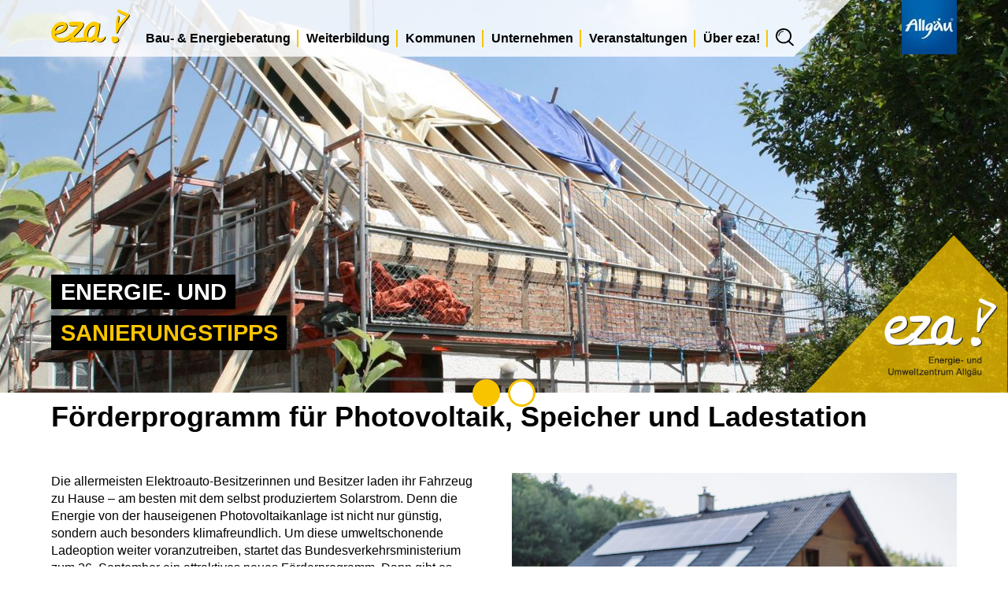

--- FILE ---
content_type: text/html; charset=utf-8
request_url: https://www.eza-allgaeu.de/energietipps/foerderprogramm-pv-speicher-wallbox/
body_size: 14430
content:
<!DOCTYPE html>
<html dir="ltr" lang="de-DE">
<head>

<meta charset="utf-8">
<!-- 
	/// Medienpalast - Marken- und Digitalagentur
	
		      Medienpalast Allgäu GmbH & Co. KG
		      Memminger Straße 50
		      87439 Kempten
	
		      +49 831 960869-0 /// info@medienpalast.net /// www.medienpalast.net

	This website is powered by TYPO3 - inspiring people to share!
	TYPO3 is a free open source Content Management Framework initially created by Kasper Skaarhoj and licensed under GNU/GPL.
	TYPO3 is copyright 1998-2026 of Kasper Skaarhoj. Extensions are copyright of their respective owners.
	Information and contribution at https://typo3.org/
-->

<base href="https://www.eza-allgaeu.de/">
<link rel="shortcut icon" href="/typo3conf/ext/mp_sitepackage/Resources/Public/EZA/Images/favicon/favicon.ico" type="image/x-icon">

<meta name="generator" content="TYPO3 CMS" />
<meta name="description" content="Am 26. September startet ein neues Förderprogramm. Bis 10.200 Euro gibt es dann vom Staat für die Installation einer neue Photovolatikanlage samt Batteriespeicher und Ladestation fürs Elektroauto. Hier erfahren Sie alles über die Förderbedingungen." />
<meta name="robots" content="index,follow,noimageindex,noodp" />
<meta name="viewport" content="width=device-width, initial-scale=1" />
<meta name="keywords" content="Förderung
Photovoltaik
Batteriespeicher
Ladestation
Elektroauto" />
<meta name="twitter:card" content="summary" />
<meta name="revisit-after" content="1 Day" />


<link rel="stylesheet" type="text/css" href="/typo3temp/assets/css/047102397c.css?1764936262" media="all">
<link rel="stylesheet" type="text/css" href="/typo3conf/ext/powermail/Resources/Public/Css/Basic.css?1726555918" media="all">
<link rel="stylesheet" type="text/css" href="/typo3conf/ext/ce_timeline/Resources/Public/Css/dark.css?1678452084" media="all">
<link rel="stylesheet" type="text/css" href="/typo3conf/ext/mp_sitepackage/Resources/Public/EZA/Styles/hover.min.css?1620832655" media="all">
<link rel="stylesheet" type="text/css" href="/typo3conf/ext/mp_sitepackage/Resources/Public/EZA/Styles/slick.css?1632400031" media="all">
<link rel="stylesheet" type="text/css" href="/typo3conf/ext/mp_sitepackage/Resources/Public/EZA/Styles/medienpalast.css?1769438513" media="all">
<link rel="stylesheet" type="text/css" href="/typo3conf/ext/mp_sitepackage/Resources/Public/EZA/Styles/medienpalast.min.css?1769438513" media="all">
<link rel="stylesheet" type="text/css" href="/typo3conf/ext/gridgallery/Resources/Public/Libraries/justifiedGallery/justifiedGallery.min.css?1630670835" media="all">
<link rel="stylesheet" type="text/css" href="/typo3conf/ext/ke_search/Resources/Public/Css/ke_search_pi1.css?1626441941" media="all">




<!-- all IE8 --><!--[if lt IE 9]><script src="//oss.maxcdn.com/libs/html5shiv/r29/html5.min.js" type="text/javascript"></script><![endif]-->
<!-- all IE8 --><!--[if lt IE 9]><script src="//oss.maxcdn.com/libs/respond.js/1.4.2/respond.min.js" type="text/javascript"></script><![endif]-->
<script src="/typo3temp/assets/js/e9e07c5ca0.js?1764936262" type="text/javascript"></script>




<!-- MpJquery - HEAD - Begin -->

	<link rel="stylesheet" type="text/css" href="/typo3conf/ext/mp_jquerylib_shadowbox/Resources/Public/Js/shadowbox/themes/mp/skin.min.css" >
	<script type="text/javascript" src="//ajax.googleapis.com/ajax/libs/jquery/1.12.4/jquery.min.js"></script>
	<script type="text/javascript">/* <![CDATA[ */!window.jQuery && document.write(decodeURI('%3Cscript type="text/javascript" src="/typo3conf/ext/mp_jquery/Resources/Public/Js/jQuery/jquery-1.12.4.min.js"%3E%3C/script%3E'))/* ]]> */</script>
	<script type="text/javascript" src="/typo3conf/ext/mp_jquerylib_slick/Resources/Public/slick/slick.min.js"></script>
	<script type="text/javascript" src="https://cdn.jsdelivr.net/picturefill/2.3.1/picturefill.min.js"></script>
	
                    <script>
                        $(document).ready(function () {

                            var $window = $(window);

                            $('.dynamicHeader').slick({
                                arrows: true,
                                nextArrow: '<div class="slick-next"></div>',
                                prevArrow: '<div class="slick-prev"></div>',
                                autoplay: true,
                                autoplaySpeed: 5000,
                                slidesToShow: 1,
                                slidesToScroll: 1,
                                fade: true,
                                dots: true,
                                adaptiveHeight: true,
                                infinite: false
                            });


                        });
                    </script>
                
	

<!-- MpJquery - HEAD - End -->
<title>Förderprogramm PV-Speicher-Wallbox</title>
<link rel="apple-touch-icon" sizes="180x180" href="/typo3conf/ext/mp_sitepackage/Resources/Public/EZA/Images/favicon/apple-touch-icon.png">
<link rel="icon" type="image/png" href="/typo3conf/ext/mp_sitepackage/Resources/Public/EZA/Images/favicon/favicon-32x32.png" sizes="32x32">
<link rel="icon" type="image/png" href="/typo3conf/ext/mp_sitepackage/Resources/Public/EZA/Images/favicon/favicon-16x16.png" sizes="16x16">
<link rel="manifest" href="/typo3conf/ext/mp_sitepackage/Resources/Public/EZA/Images/favicon/manifest.json">
<link rel="mask-icon" href="/typo3conf/ext/mp_sitepackage/Resources/Public/EZA/Images/favicon/safari-pinned-tab.svg">
<link rel="shortcut icon" href="/typo3conf/ext/mp_sitepackage/Resources/Public/EZA/Images/favicon/favicon.ico">
<meta name="msapplication-TileColor" content="#ffffff">
<meta name="msapplication-TileImage" content="/typo3conf/ext/mp_sitepackage/Resources/Public/EZA/Images/favicon/mstile-144x144.png">
<meta name="msapplication-config" content="/typo3conf/ext/mp_sitepackage/Resources/Public/EZA/Images/favicon/browserconfig.xml">
<meta name="theme-color" content="#ffffff">
<meta name="google-site-verification" content="WlMrjKQEJkE6BPAjq5CcLju_zRGdAubROEx5Na30b58" /><!-- Matomo -->
<script>
  var _paq = window._paq = window._paq || [];
  /* tracker methods like "setCustomDimension" should be called before "trackPageView" */
  _paq.push(["setDoNotTrack", true]);
  _paq.push(["disableCookies"]);
  _paq.push(['trackPageView']);
  _paq.push(['enableLinkTracking']);
  (function() {
    var u="https://webstat.idkom.de/";
    _paq.push(['setTrackerUrl', u+'matomo.php']);
    _paq.push(['setSiteId', '104']);
    var d=document, g=d.createElement('script'), s=d.getElementsByTagName('script')[0];
    g.async=true; g.src=u+'matomo.js'; s.parentNode.insertBefore(g,s);
  })();
</script>
<!-- End Matomo Code -->

  <!-- Matomo Tag Manager -->
<script>
  var _mtm = window._mtm = window._mtm || [];
  _mtm.push({'mtm.startTime': (new Date().getTime()), 'event': 'mtm.Start'});
  (function() {
  var d=document, g=d.createElement('script'), s=d.getElementsByTagName('script')[0];
  g.async=true; g.src='https://webstat.idkom.de/js/container_mlb3LJIm.js'; s.parentNode.insertBefore(g,s);
  })();
</script>
<!-- End Matomo Tag Manager -->    <!-- Google Tag Manager -->
    <script>(function(w,d,s,l,i){w[l]=w[l]||[];w[l].push({'gtm.start':new Date().getTime(),event:'gtm.js'});var f=d.getElementsByTagName(s)[0],j=d.createElement(s),dl=l!='dataLayer'?'&l='+l:'';j.async=true;j.src='https://www.googletagmanager.com/gtm.js?id='+i+dl;f.parentNode.insertBefore(j,f);})(window,document,'script','dataLayer','GTM-WL3NGBH');</script>
    <!-- End Google Tag Manager -->
<link rel="canonical" href="https://www.eza-allgaeu.de/energietipps/foerderprogramm-pv-speicher-wallbox/"/>


</head>
<body id="p894" class="page-894 backendlayout-13 layout-default" data-pagelevel="4" data-language="0" data-slug="/energietipps/foerderprogramm-pv-speicher-wallbox" id="top">



	

	

	
	
    

	<!-- BEGIN - Main Menu-->
		


<section id="header">
    

	<nav class="navbar navbar-default navbar-fixed-top">
		<div class="navbar-header">
			<div class="container">
				<button type="button" class="navbar-toggle collapsed" data-toggle="collapse" data-target="#mainMenu" aria-expanded="false">
					<span class="sr-only">Toggle navigation</span>
					<span class="icon-bar"></span>
					<span class="icon-bar"></span>
					<span class="icon-bar"></span>
				</button>
				<div class="searchBox searchBox-mobile">
					


<div class="openSearch"><img src="/typo3conf/ext/mp_sitepackage/Resources/Public/EZA/Images/icons/lupe.svg"
                             alt="Suche"/></div>
<div class="searchWrapper">
    <div class="tx-kesearch-pi1">
	
    

	<form method="get" id="form_kesearch_pi1" name="form_kesearch_pi1"  action="/suche/">

		<fieldset class="kesearch_searchbox">
			
				<input type="hidden" name="id" value="181" />
			
			
			
			

            <legend class="hidden">Suchen...</legend>

			<div class="kesearchbox">
                <label for="ke_search_sword-66963632">Suchstring</label>
                <label for="kesearch_submit-66963632">Suchstring-Submit</label>

				<input type="text" id="ke_search_sword-66963632" name="tx_kesearch_pi1[sword]" value="" placeholder="Suchbegriff" />
				<input type="image" id="kesearch_submit-66963632" src="/typo3conf/ext/mp_sitepackage/Resources/Public/EZA/Images/icons/search_arrow.png" alt="SuchBtn" class="submit" />
				<div class="clearfix"></div>
			</div>
			
		</fieldset>
	</form>

</div>

</div>
<div class="clearfix"></div>
				</div>
				<a class="navbar-brand" href="/">
					<img class="navbar-brand-image" src="/typo3conf/ext/mp_sitepackage/Resources/Public/EZA/Images/eza-logo-gelb.svg" width="100" height="43" alt="" />
				</a>
			</div>
		</div>
		<div class="collapse navbar-collapse" id="mainMenu">
			<ul class="nav navbar-nav">

				
				
					
					
							

	<li class="nav-item nav-item-level-1 dropdown  hvr-sweep-to-top">
		<a class="nav-link nav-link-level-1 dropdown-toggle  "
		   href="/bau-energieberatung/"
		   target="_self"
		   data-placement-extend="bottom-start"
		   aria-expanded="false"
		   title="Bau- &amp; Energieberatung">
		   Bau- &amp; Energieberatung
			<span class="caret"></span>
		</a>
		
		<ul class="dropdown-menu dropdown-menu-level-2 ">
			
				


		

	<li class="nav-item nav-item-level-2 dropdown  ">
		<a class="nav-link nav-link-level-2 dropdown-toggle  hvr-sweep-to-right"
		   href="/bau-energieberatung/energieberatung/"
		   target="_self"
		   data-placement-extend="bottom-start"
		   aria-expanded="false"
		   title="Energieberatung">
		   Energieberatung
			<span class="caret"></span>
		</a>
		
		<ul class="dropdown-menu dropdown-menu-level-3 ">
			
				


		<li class="nav-item nav-item-level-3 ">
			<a class="nav-link nav-link-level-3 hvr-sweep-to-right"
			   href="https://www.eza-allgaeu.de/anfrage/detail/ihre-anfrage-an-uns/"
			   target="_self"
			   title="Ihre Anfrage an uns">
				Ihre Anfrage an uns
			</a>
		</li>
	


			
				


		<li class="nav-item nav-item-level-3 ">
			<a class="nav-link nav-link-level-3 hvr-sweep-to-right"
			   href="/bau-energieberatung/energieberatung/telefonberatung/"
			   target="_self"
			   title="Telefonberatung">
				Telefonberatung
			</a>
		</li>
	


			
				


		<li class="nav-item nav-item-level-3 ">
			<a class="nav-link nav-link-level-3 hvr-sweep-to-right"
			   href="/bau-energieberatung/energieberatung/energieberatungsstellen/"
			   target="_self"
			   title="Energieberatungsstellen">
				Energieberatungsstellen
			</a>
		</li>
	


			
				


		<li class="nav-item nav-item-level-3 ">
			<a class="nav-link nav-link-level-3 hvr-sweep-to-right"
			   href="/bau-energieberatung/energieberatung/vor-ort-beratung/"
			   target="_self"
			   title="Vor-Ort-Beratung / Gebäudecheck">
				Vor-Ort-Beratung / Gebäudecheck
			</a>
		</li>
	


			
				


		<li class="nav-item nav-item-level-3 ">
			<a class="nav-link nav-link-level-3 hvr-sweep-to-right"
			   href="/bau-energieberatung/energieberatung/waermepumpen-angebots-check/"
			   target="_self"
			   title="Wärmepumpen-Angebots-Check">
				Wärmepumpen-Angebots-Check
			</a>
		</li>
	


			
				


		<li class="nav-item nav-item-level-3 ">
			<a class="nav-link nav-link-level-3 hvr-sweep-to-right"
			   href="/online-ratgeber/foerdermittelcheck/"
			   target="_self"
			   title="FördermittelCheck">
				FördermittelCheck
			</a>
		</li>
	


			
				


		<li class="nav-item nav-item-level-3 ">
			<a class="nav-link nav-link-level-3 hvr-sweep-to-right"
			   href="/bau-energieberatung/energietipps-1/"
			   target="_self"
			   title="Energietipps">
				Energietipps
			</a>
		</li>
	


			
				


		<li class="nav-item nav-item-level-3 ">
			<a class="nav-link nav-link-level-3 hvr-sweep-to-right"
			   href="/bau-energieberatung/energieberatung/energieberatung-weg-hausverwaltung-und-wohnbau/"
			   target="_self"
			   title="Energieberatung WEG, Hausverwaltung und Wohnbau">
				Energieberatung WEG, Hausverwaltung und Wohnbau
			</a>
		</li>
	


			
				


		<li class="nav-item nav-item-level-3 ">
			<a class="nav-link nav-link-level-3 hvr-sweep-to-right"
			   href="/veranstaltungen/informationsveranstaltungen/"
			   target="_self"
			   title="Check-Dein-Haus/-Heizung/-Dach">
				Check-Dein-Haus/-Heizung/-Dach
			</a>
		</li>
	


			
				


		<li class="nav-item nav-item-level-3 ">
			<a class="nav-link nav-link-level-3 hvr-sweep-to-right"
			   href="/veranstaltungen/informationsveranstaltungen/"
			   target="_self"
			   title="Vorträge und Veranstaltungen">
				Vorträge und Veranstaltungen
			</a>
		</li>
	


			
		</ul>
	</li>


	


			
				


		

	<li class="nav-item nav-item-level-2 dropdown  ">
		<a class="nav-link nav-link-level-2 dropdown-toggle  hvr-sweep-to-right"
		   href="/bau-energieberatung/fachleute-finden/"
		   target="_self"
		   data-placement-extend="bottom-start"
		   aria-expanded="false"
		   title="Fachleute finden / eza!-Partner">
		   Fachleute finden / eza!-Partner
			<span class="caret"></span>
		</a>
		
		<ul class="dropdown-menu dropdown-menu-level-3 ">
			
				


		<li class="nav-item nav-item-level-3 ">
			<a class="nav-link nav-link-level-3 hvr-sweep-to-right"
			   href="/bau-energieberatung/fachleute-finden/"
			   target="_self"
			   title="Fachleute in der Region finden">
				Fachleute in der Region finden
			</a>
		</li>
	


			
				


		<li class="nav-item nav-item-level-3 ">
			<a class="nav-link nav-link-level-3 hvr-sweep-to-right"
			   href="/bau-energieberatung/eza-partner-kennenlernen/"
			   target="_self"
			   title="Das eza!-Partner Netzwerk">
				Das eza!-Partner Netzwerk
			</a>
		</li>
	


			
				


		<li class="nav-item nav-item-level-3 ">
			<a class="nav-link nav-link-level-3 hvr-sweep-to-right"
			   href="/bau-energieberatung/bewertung-fuer-eza-partner-und-energieberater/"
			   target="_self"
			   title="Bewertung für eza!-Partner und Energieberater">
				Bewertung für eza!-Partner und Energieberater
			</a>
		</li>
	


			
				


		<li class="nav-item nav-item-level-3 ">
			<a class="nav-link nav-link-level-3 hvr-sweep-to-right"
			   href="/bau-energieberatung/bau-und-energieausstellung/"
			   target="_self"
			   title="Bau- und Energieausstellung">
				Bau- und Energieausstellung
			</a>
		</li>
	


			
				


		<li class="nav-item nav-item-level-3 ">
			<a class="nav-link nav-link-level-3 hvr-sweep-to-right"
			   href="/bau-energieberatung/eza-partner-werden/"
			   target="_self"
			   title="eza! Partner werden">
				eza! Partner werden
			</a>
		</li>
	


			
				


		<li class="nav-item nav-item-level-3 ">
			<a class="nav-link nav-link-level-3 hvr-sweep-to-right"
			   href="/bau-energieberatung/eza-broschueren/"
			   target="_self"
			   title="Broschüren &quot;Bauen und Sanieren&quot; und &quot;Fachleute finden&quot;">
				Broschüren &quot;Bauen und Sanieren&quot; und &quot;Fachleute finden&quot;
			</a>
		</li>
	


			
		</ul>
	</li>


	


			
				


		

	<li class="nav-item nav-item-level-2 dropdown  ">
		<a class="nav-link nav-link-level-2 dropdown-toggle  hvr-sweep-to-right"
		   href="/bau-energieberatung/sanierung/"
		   target="_self"
		   data-placement-extend="bottom-start"
		   aria-expanded="false"
		   title="Sanierung">
		   Sanierung
			<span class="caret"></span>
		</a>
		
		<ul class="dropdown-menu dropdown-menu-level-3 ">
			
				


		<li class="nav-item nav-item-level-3 ">
			<a class="nav-link nav-link-level-3 hvr-sweep-to-right"
			   href="/bau-energieberatung/sanierungskompass-1/"
			   target="_self"
			   title="Sanierungskompass">
				Sanierungskompass
			</a>
		</li>
	


			
				


		<li class="nav-item nav-item-level-3 ">
			<a class="nav-link nav-link-level-3 hvr-sweep-to-right"
			   href="/bau-energieberatung/fachleute-finden/"
			   target="_self"
			   title="Fachleute zum Sanieren finden">
				Fachleute zum Sanieren finden
			</a>
		</li>
	


			
				


		<li class="nav-item nav-item-level-3 ">
			<a class="nav-link nav-link-level-3 hvr-sweep-to-right"
			   href="/bau-energieberatung/musterprojekte/"
			   target="_self"
			   title="Musterprojekte entdecken">
				Musterprojekte entdecken
			</a>
		</li>
	


			
				


		<li class="nav-item nav-item-level-3 ">
			<a class="nav-link nav-link-level-3 hvr-sweep-to-right"
			   href="/online-ratgeber/modernisierungscheck/"
			   target="_self"
			   title="ModernisierungsCheck">
				ModernisierungsCheck
			</a>
		</li>
	


			
				


		<li class="nav-item nav-item-level-3 ">
			<a class="nav-link nav-link-level-3 hvr-sweep-to-right"
			   href="/online-ratgeber/waermepumpencheck/"
			   target="_self"
			   title="WärmepumpenCheck">
				WärmepumpenCheck
			</a>
		</li>
	


			
				


		<li class="nav-item nav-item-level-3 ">
			<a class="nav-link nav-link-level-3 hvr-sweep-to-right"
			   href="https://www.eza-allgaeu.de/energietipps/bauen-und-sanieren/"
			   target="_self"
			   title="Energietipps &quot;Sanierung&quot;">
				Energietipps &quot;Sanierung&quot;
			</a>
		</li>
	


			
				


		<li class="nav-item nav-item-level-3 ">
			<a class="nav-link nav-link-level-3 hvr-sweep-to-right"
			   href="https://www.eza-allgaeu.de/energietipps/lueftung"
			   target="_self"
			   title="Energietipps &quot;Lüftung&quot;">
				Energietipps &quot;Lüftung&quot;
			</a>
		</li>
	


			
				


		<li class="nav-item nav-item-level-3 ">
			<a class="nav-link nav-link-level-3 hvr-sweep-to-right"
			   href="/veranstaltungen/informationsveranstaltungen/"
			   target="_self"
			   title="Vorträge und Veranstaltungen">
				Vorträge und Veranstaltungen
			</a>
		</li>
	


			
				


		<li class="nav-item nav-item-level-3 ">
			<a class="nav-link nav-link-level-3 hvr-sweep-to-right"
			   href="/bau-energieberatung/eza-broschueren/"
			   target="_self"
			   title="Broschüre &quot;Bauen und Sanieren&quot;">
				Broschüre &quot;Bauen und Sanieren&quot;
			</a>
		</li>
	


			
				


		<li class="nav-item nav-item-level-3 ">
			<a class="nav-link nav-link-level-3 hvr-sweep-to-right"
			   href="/bau-energieberatung/gscheid-saniert/"
			   target="_self"
			   title="Wettbewerb gscheid saniert">
				Wettbewerb gscheid saniert
			</a>
		</li>
	


			
		</ul>
	</li>


	


			
				


		

	<li class="nav-item nav-item-level-2 dropdown  ">
		<a class="nav-link nav-link-level-2 dropdown-toggle  hvr-sweep-to-right"
		   href="/bau-energieberatung/neubau/"
		   target="_self"
		   data-placement-extend="bottom-start"
		   aria-expanded="false"
		   title="Neubau">
		   Neubau
			<span class="caret"></span>
		</a>
		
		<ul class="dropdown-menu dropdown-menu-level-3 ">
			
				


		<li class="nav-item nav-item-level-3 ">
			<a class="nav-link nav-link-level-3 hvr-sweep-to-right"
			   href="https://www.eza-allgaeu.de/bau-energieberatung/fachleute-finden/gebaeudeplanung-und-bauleitung/"
			   target="_self"
			   title="Fachleute für den Neubau finden">
				Fachleute für den Neubau finden
			</a>
		</li>
	


			
				


		<li class="nav-item nav-item-level-3 ">
			<a class="nav-link nav-link-level-3 hvr-sweep-to-right"
			   href="/bau-energieberatung/musterprojekte/"
			   target="_self"
			   title="Musterprojekte entdecken">
				Musterprojekte entdecken
			</a>
		</li>
	


			
				


		<li class="nav-item nav-item-level-3 ">
			<a class="nav-link nav-link-level-3 hvr-sweep-to-right"
			   href="/bau-energieberatung/energietipps-1/"
			   target="_self"
			   title="Energietipps">
				Energietipps
			</a>
		</li>
	


			
				


		<li class="nav-item nav-item-level-3 ">
			<a class="nav-link nav-link-level-3 hvr-sweep-to-right"
			   href="/bau-energieberatung/eza-broschueren/"
			   target="_self"
			   title="Broschüre &quot;Bauen und Sanieren&quot;">
				Broschüre &quot;Bauen und Sanieren&quot;
			</a>
		</li>
	


			
				


		<li class="nav-item nav-item-level-3 ">
			<a class="nav-link nav-link-level-3 hvr-sweep-to-right"
			   href="/veranstaltungen/informationsveranstaltungen/"
			   target="_self"
			   title="Vorträge und Veranstaltungen">
				Vorträge und Veranstaltungen
			</a>
		</li>
	


			
		</ul>
	</li>


	


			
				


		

	<li class="nav-item nav-item-level-2 dropdown  ">
		<a class="nav-link nav-link-level-2 dropdown-toggle  hvr-sweep-to-right"
		   href="/bau-energieberatung/solarenergie/"
		   target="_self"
		   data-placement-extend="bottom-start"
		   aria-expanded="false"
		   title="Solarenergie">
		   Solarenergie
			<span class="caret"></span>
		</a>
		
		<ul class="dropdown-menu dropdown-menu-level-3 ">
			
				


		<li class="nav-item nav-item-level-3 ">
			<a class="nav-link nav-link-level-3 hvr-sweep-to-right"
			   href="https://www.eza-allgaeu.de/bau-energieberatung/fachleute-finden/solarenergie/"
			   target="_self"
			   title="Solar-Fachleute in der Region finden">
				Solar-Fachleute in der Region finden
			</a>
		</li>
	


			
				


		<li class="nav-item nav-item-level-3 ">
			<a class="nav-link nav-link-level-3 hvr-sweep-to-right"
			   href="/bau-energieberatung/musterprojekte/wohngebaeude-solar-heizungs-haustechnik/"
			   target="_self"
			   title="Solar-Musterprojekte entdecken">
				Solar-Musterprojekte entdecken
			</a>
		</li>
	


			
				


		<li class="nav-item nav-item-level-3 ">
			<a class="nav-link nav-link-level-3 hvr-sweep-to-right"
			   href="/online-ratgeber/solardachcheck/"
			   target="_self"
			   title="PhotovoltaikCheck">
				PhotovoltaikCheck
			</a>
		</li>
	


			
				


		<li class="nav-item nav-item-level-3 ">
			<a class="nav-link nav-link-level-3 hvr-sweep-to-right"
			   href="https://www.eza-allgaeu.de/energietipps/solarenergie/"
			   target="_self"
			   title="Energietipps &quot;Solarenergie&quot;">
				Energietipps &quot;Solarenergie&quot;
			</a>
		</li>
	


			
				


		<li class="nav-item nav-item-level-3 ">
			<a class="nav-link nav-link-level-3 hvr-sweep-to-right"
			   href="/veranstaltungen/informationsveranstaltungen/"
			   target="_self"
			   title="Vorträge und Veranstaltungen">
				Vorträge und Veranstaltungen
			</a>
		</li>
	


			
				


		<li class="nav-item nav-item-level-3 ">
			<a class="nav-link nav-link-level-3 hvr-sweep-to-right"
			   href="https://www.eza-allgaeu.de/infos-fakten/"
			   target="_self"
			   title="Fakten zu Stecker-Solaranlagen">
				Fakten zu Stecker-Solaranlagen
			</a>
		</li>
	


			
		</ul>
	</li>


	


			
				


		

	<li class="nav-item nav-item-level-2 dropdown  ">
		<a class="nav-link nav-link-level-2 dropdown-toggle  hvr-sweep-to-right"
		   href="/bau-energieberatung/heizung/"
		   target="_self"
		   data-placement-extend="bottom-start"
		   aria-expanded="false"
		   title="Heizung">
		   Heizung
			<span class="caret"></span>
		</a>
		
		<ul class="dropdown-menu dropdown-menu-level-3 ">
			
				


		<li class="nav-item nav-item-level-3 ">
			<a class="nav-link nav-link-level-3 hvr-sweep-to-right"
			   href="/bau-energieberatung/waermepumpe/"
			   target="_self"
			   title="Wärmepumpe">
				Wärmepumpe
			</a>
		</li>
	


			
				


		<li class="nav-item nav-item-level-3 ">
			<a class="nav-link nav-link-level-3 hvr-sweep-to-right"
			   href="https://www.eza-allgaeu.de/bau-energieberatung/fachleute-finden/heizung-und-sanitaer/"
			   target="_self"
			   title="Heizungs-Fachleute in der Region finden">
				Heizungs-Fachleute in der Region finden
			</a>
		</li>
	


			
				


		<li class="nav-item nav-item-level-3 ">
			<a class="nav-link nav-link-level-3 hvr-sweep-to-right"
			   href="/bau-energieberatung/musterprojekte/wohngebaeude-solar-heizungs-haustechnik/"
			   target="_self"
			   title="Heizungs-Musterprojekte entdecken">
				Heizungs-Musterprojekte entdecken
			</a>
		</li>
	


			
				


		<li class="nav-item nav-item-level-3 ">
			<a class="nav-link nav-link-level-3 hvr-sweep-to-right"
			   href="/online-ratgeber/heizungsrechner/"
			   target="_self"
			   title="Heizungsrechner: Der Vollkostenvergleich">
				Heizungsrechner: Der Vollkostenvergleich
			</a>
		</li>
	


			
				


		<li class="nav-item nav-item-level-3 ">
			<a class="nav-link nav-link-level-3 hvr-sweep-to-right"
			   href="/online-ratgeber/heizcheck-heizenergieverbrauch-pruefen/"
			   target="_self"
			   title="HeizkostenCheck: Heizenergieverbrauch prüfen">
				HeizkostenCheck: Heizenergieverbrauch prüfen
			</a>
		</li>
	


			
				


		<li class="nav-item nav-item-level-3 ">
			<a class="nav-link nav-link-level-3 hvr-sweep-to-right"
			   href="https://www.eza-allgaeu.de/energietipps/heizung/"
			   target="_self"
			   title="Energietipps &quot;Heizung&quot;">
				Energietipps &quot;Heizung&quot;
			</a>
		</li>
	


			
				


		<li class="nav-item nav-item-level-3 ">
			<a class="nav-link nav-link-level-3 hvr-sweep-to-right"
			   href="/veranstaltungen/informationsveranstaltungen/"
			   target="_self"
			   title="Vorträge und Veranstaltungen">
				Vorträge und Veranstaltungen
			</a>
		</li>
	


			
		</ul>
	</li>


	


			
				


		

	<li class="nav-item nav-item-level-2 dropdown  ">
		<a class="nav-link nav-link-level-2 dropdown-toggle  hvr-sweep-to-right"
		   href="/bau-energieberatung/energietipps-1/"
		   target="_self"
		   data-placement-extend="bottom-start"
		   aria-expanded="false"
		   title="Strom, Mobilität, Lebensstil">
		   Strom, Mobilität, Lebensstil
			<span class="caret"></span>
		</a>
		
		<ul class="dropdown-menu dropdown-menu-level-3 ">
			
				


		<li class="nav-item nav-item-level-3 ">
			<a class="nav-link nav-link-level-3 hvr-sweep-to-right"
			   href="https://www.eza-allgaeu.de/energietipps/stromverbrauch-und-haushalt/"
			   target="_self"
			   title="Energietipps &quot;Stromverbrauch und Haushalt&quot;">
				Energietipps &quot;Stromverbrauch und Haushalt&quot;
			</a>
		</li>
	


			
				


		<li class="nav-item nav-item-level-3 ">
			<a class="nav-link nav-link-level-3 hvr-sweep-to-right"
			   href="https://www.eza-allgaeu.de/energietipps/klimafreundliche-mobilitaet/"
			   target="_self"
			   title="Energietipps &quot;Klimafreundliche Mobilität&quot;">
				Energietipps &quot;Klimafreundliche Mobilität&quot;
			</a>
		</li>
	


			
				


		<li class="nav-item nav-item-level-3 ">
			<a class="nav-link nav-link-level-3 hvr-sweep-to-right"
			   href="https://www.eza-allgaeu.de/energietipps/lebensstil-und-sonstiges/"
			   target="_self"
			   title="Energietipps &quot;Lebensstil und Sonstiges&quot;">
				Energietipps &quot;Lebensstil und Sonstiges&quot;
			</a>
		</li>
	


			
				


		<li class="nav-item nav-item-level-3 ">
			<a class="nav-link nav-link-level-3 hvr-sweep-to-right"
			   href="/online-ratgeber/stromcheck/"
			   target="_self"
			   title="StromCheck">
				StromCheck
			</a>
		</li>
	


			
				


		<li class="nav-item nav-item-level-3 ">
			<a class="nav-link nav-link-level-3 hvr-sweep-to-right"
			   href="/online-ratgeber/wassercheck/"
			   target="_self"
			   title="WarmwasserCheck">
				WarmwasserCheck
			</a>
		</li>
	


			
		</ul>
	</li>


	


			
				


		

	<li class="nav-item nav-item-level-2 dropdown  ">
		<a class="nav-link nav-link-level-2 dropdown-toggle  hvr-sweep-to-right"
		   href="/online-ratgeber/"
		   target="_self"
		   data-placement-extend="bottom-start"
		   aria-expanded="false"
		   title="Online-Ratgeber und Checks">
		   Online-Ratgeber und Checks
			<span class="caret"></span>
		</a>
		
		<ul class="dropdown-menu dropdown-menu-level-3 ">
			
				


		<li class="nav-item nav-item-level-3 ">
			<a class="nav-link nav-link-level-3 hvr-sweep-to-right"
			   href="/bau-energieberatung/sanierungskompass/"
			   target="_self"
			   title="Sanierungskompass">
				Sanierungskompass
			</a>
		</li>
	


			
				


		<li class="nav-item nav-item-level-3 ">
			<a class="nav-link nav-link-level-3 hvr-sweep-to-right"
			   href="/online-ratgeber/heizungsrechner/"
			   target="_self"
			   title="Heizungsrechner: Der Vollkostenvergleich von Heizungssystemen">
				Heizungsrechner: Der Vollkostenvergleich von Heizungssystemen
			</a>
		</li>
	


			
				


		<li class="nav-item nav-item-level-3 ">
			<a class="nav-link nav-link-level-3 hvr-sweep-to-right"
			   href="/online-ratgeber/heizcheck-heizenergieverbrauch-pruefen/"
			   target="_self"
			   title="HeizkostenCheck: Energieverbrauch prüfen">
				HeizkostenCheck: Energieverbrauch prüfen
			</a>
		</li>
	


			
				


		<li class="nav-item nav-item-level-3 ">
			<a class="nav-link nav-link-level-3 hvr-sweep-to-right"
			   href="/online-ratgeber/waermepumpencheck/"
			   target="_self"
			   title="WärmepumpenCheck">
				WärmepumpenCheck
			</a>
		</li>
	


			
				


		<li class="nav-item nav-item-level-3 ">
			<a class="nav-link nav-link-level-3 hvr-sweep-to-right"
			   href="/online-ratgeber/foerdermittelcheck/"
			   target="_self"
			   title="Fördermittelcheck">
				Fördermittelcheck
			</a>
		</li>
	


			
				


		<li class="nav-item nav-item-level-3 ">
			<a class="nav-link nav-link-level-3 hvr-sweep-to-right"
			   href="/online-ratgeber/modernisierungscheck/"
			   target="_self"
			   title="ModernisierungsCheck">
				ModernisierungsCheck
			</a>
		</li>
	


			
				


		<li class="nav-item nav-item-level-3 ">
			<a class="nav-link nav-link-level-3 hvr-sweep-to-right"
			   href="/online-ratgeber/solardachcheck/"
			   target="_self"
			   title="PhotovoltaikCheck">
				PhotovoltaikCheck
			</a>
		</li>
	


			
				


		<li class="nav-item nav-item-level-3 ">
			<a class="nav-link nav-link-level-3 hvr-sweep-to-right"
			   href="/online-ratgeber/stromcheck/"
			   target="_self"
			   title="StromCheck">
				StromCheck
			</a>
		</li>
	


			
				


		<li class="nav-item nav-item-level-3 ">
			<a class="nav-link nav-link-level-3 hvr-sweep-to-right"
			   href="/online-ratgeber/wassercheck/"
			   target="_self"
			   title="WarmwasserCheck">
				WarmwasserCheck
			</a>
		</li>
	


			
				


		<li class="nav-item nav-item-level-3 ">
			<a class="nav-link nav-link-level-3 hvr-sweep-to-right"
			   href="/online-ratgeber/besonders-sparsame-haushaltsgeraete/"
			   target="_self"
			   title="Besonders sparsame Haushaltsgeräte">
				Besonders sparsame Haushaltsgeräte
			</a>
		</li>
	


			
				


		<li class="nav-item nav-item-level-3 ">
			<a class="nav-link nav-link-level-3 hvr-sweep-to-right"
			   href="/infos-fakten/"
			   target="_self"
			   title="Infos &amp; Fakten">
				Infos &amp; Fakten
			</a>
		</li>
	


			
		</ul>
	</li>


	


			
		</ul>
	</li>


						
					
							<li class="nav-item divider-vertical"></li>
						
				
					
					
							

	<li class="nav-item nav-item-level-1 dropdown  hvr-sweep-to-top">
		<a class="nav-link nav-link-level-1 dropdown-toggle  "
		   href="/weiterbildung/"
		   target="_self"
		   data-placement-extend="bottom-start"
		   aria-expanded="false"
		   title="Weiterbildung">
		   Weiterbildung
			<span class="caret"></span>
		</a>
		
		<ul class="dropdown-menu dropdown-menu-level-2 ">
			
				


		<li class="nav-item nav-item-level-2 ">
			<a class="nav-link nav-link-level-2 hvr-sweep-to-right"
			   href="/weiterbildung/fachseminare/"
			   target="_self"
			   title="Fachseminare">
				Fachseminare
			</a>
		</li>
	


			
				


		<li class="nav-item nav-item-level-2 ">
			<a class="nav-link nav-link-level-2 hvr-sweep-to-right"
			   href="/weiterbildung/kurse/"
			   target="_self"
			   title="Kurse">
				Kurse
			</a>
		</li>
	


			
				


		<li class="nav-item nav-item-level-2 ">
			<a class="nav-link nav-link-level-2 hvr-sweep-to-right"
			   href="/weiterbildung/faqs-zur-energieberaterausbildung/"
			   target="_self"
			   title="FAQs zur Energieberaterausbildung">
				FAQs zur Energieberaterausbildung
			</a>
		</li>
	


			
				


		

	<li class="nav-item nav-item-level-2 dropdown  ">
		<a class="nav-link nav-link-level-2 dropdown-toggle  hvr-sweep-to-right"
		   href="/weiterbildung/foerderung/"
		   target="_self"
		   data-placement-extend="bottom-start"
		   aria-expanded="false"
		   title="Förderung für Kurs- und Seminarteilnehmer">
		   Förderung für Kurs- und Seminarteilnehmer
			<span class="caret"></span>
		</a>
		
		<ul class="dropdown-menu dropdown-menu-level-3 ">
			
				


		<li class="nav-item nav-item-level-3 ">
			<a class="nav-link nav-link-level-3 hvr-sweep-to-right"
			   href="/weiterbildung/faqs-esf-foerderung/"
			   target="_self"
			   title="FAQs ESF-Förderung">
				FAQs ESF-Förderung
			</a>
		</li>
	


			
		</ul>
	</li>


	


			
				


		<li class="nav-item nav-item-level-2 ">
			<a class="nav-link nav-link-level-2 hvr-sweep-to-right"
			   href="/weiterbildung/inhouse-schulung-zum-geg-und-beg/"
			   target="_self"
			   title="Inhouse-Schulung zum GEG und BEG">
				Inhouse-Schulung zum GEG und BEG
			</a>
		</li>
	


			
				


		<li class="nav-item nav-item-level-2 ">
			<a class="nav-link nav-link-level-2 hvr-sweep-to-right"
			   href="/weiterbildung/anreise-und-unterkunft/"
			   target="_self"
			   title="Anreise und Unterkunft">
				Anreise und Unterkunft
			</a>
		</li>
	


			
		</ul>
	</li>


						
					
							<li class="nav-item divider-vertical"></li>
						
				
					
					
							

	<li class="nav-item nav-item-level-1 dropdown  hvr-sweep-to-top">
		<a class="nav-link nav-link-level-1 dropdown-toggle  "
		   href="/kommunen/"
		   target="_self"
		   data-placement-extend="bottom-start"
		   aria-expanded="false"
		   title="Kommunen">
		   Kommunen
			<span class="caret"></span>
		</a>
		
		<ul class="dropdown-menu dropdown-menu-level-2 ">
			
				


		<li class="nav-item nav-item-level-2 ">
			<a class="nav-link nav-link-level-2 hvr-sweep-to-right"
			   href="/kommunen/klimastadt-klimagemeinde-klimalandkreis/"
			   target="_self"
			   title="Klimastadt | Klimagemeinde | Klimalandkreis">
				Klimastadt | Klimagemeinde | Klimalandkreis
			</a>
		</li>
	


			
				


		

	<li class="nav-item nav-item-level-2 dropdown  ">
		<a class="nav-link nav-link-level-2 dropdown-toggle  hvr-sweep-to-right"
		   href="/kommunen/kommunale-gebaeude-und-anlagen/"
		   target="_self"
		   data-placement-extend="bottom-start"
		   aria-expanded="false"
		   title="Kommunale Gebäude und Anlagen">
		   Kommunale Gebäude und Anlagen
			<span class="caret"></span>
		</a>
		
		<ul class="dropdown-menu dropdown-menu-level-3 ">
			
				


		<li class="nav-item nav-item-level-3 ">
			<a class="nav-link nav-link-level-3 hvr-sweep-to-right"
			   href="/kommunen/kommunale-gebaeude-und-anlagen/kommunales-energiemanagement/"
			   target="_self"
			   title="Kommunales Energiemanagement">
				Kommunales Energiemanagement
			</a>
		</li>
	


			
				


		<li class="nav-item nav-item-level-3 ">
			<a class="nav-link nav-link-level-3 hvr-sweep-to-right"
			   href="/kommunen/kommunale-gebaeude-und-anlagen/gebaeudestrategie-klimaneutralitaet/"
			   target="_self"
			   title="Gebäudestrategie Klimaneutralität">
				Gebäudestrategie Klimaneutralität
			</a>
		</li>
	


			
				


		<li class="nav-item nav-item-level-3 ">
			<a class="nav-link nav-link-level-3 hvr-sweep-to-right"
			   href="/kommunen/kommunale-gebaeude-und-anlagen/nachhaltig-bauen-und-sanieren/"
			   target="_self"
			   title="Nachhaltig Bauen und Sanieren">
				Nachhaltig Bauen und Sanieren
			</a>
		</li>
	


			
				


		<li class="nav-item nav-item-level-3 ">
			<a class="nav-link nav-link-level-3 hvr-sweep-to-right"
			   href="/kommunen/kommunale-gebaeude-und-anlagen/energieberatung-fuer-nichtwohngebaeude/"
			   target="_self"
			   title="Energieberatung für Nichtwohngebäude">
				Energieberatung für Nichtwohngebäude
			</a>
		</li>
	


			
				


		<li class="nav-item nav-item-level-3 ">
			<a class="nav-link nav-link-level-3 hvr-sweep-to-right"
			   href="/kommunen-unternehmen/hausmeisterschulungen/"
			   target="_self"
			   title="Hausmeisterschulungen">
				Hausmeisterschulungen
			</a>
		</li>
	


			
		</ul>
	</li>


	


			
				


		<li class="nav-item nav-item-level-2 ">
			<a class="nav-link nav-link-level-2 hvr-sweep-to-right"
			   href="/kommunen/kommunale-waermeplanung/"
			   target="_self"
			   title="Kommunale Wärmeplanung">
				Kommunale Wärmeplanung
			</a>
		</li>
	


			
				


		<li class="nav-item nav-item-level-2 ">
			<a class="nav-link nav-link-level-2 hvr-sweep-to-right"
			   href="/kommunen/aktionen-fuer-ihre-buergerinnen/"
			   target="_self"
			   title="Aktionen für Ihre Bürger:innen">
				Aktionen für Ihre Bürger:innen
			</a>
		</li>
	


			
				


		<li class="nav-item nav-item-level-2 ">
			<a class="nav-link nav-link-level-2 hvr-sweep-to-right"
			   href="/kommunen/energiegemeinschaften/"
			   target="_self"
			   title="Energiegemeinschaften">
				Energiegemeinschaften
			</a>
		</li>
	


			
				


		<li class="nav-item nav-item-level-2 ">
			<a class="nav-link nav-link-level-2 hvr-sweep-to-right"
			   href="/kommunen/energienutzungsplaene-konzepte-bilanzen/"
			   target="_self"
			   title="Energienutzungspläne, Konzepte, Bilanzen">
				Energienutzungspläne, Konzepte, Bilanzen
			</a>
		</li>
	


			
				


		<li class="nav-item nav-item-level-2 ">
			<a class="nav-link nav-link-level-2 hvr-sweep-to-right"
			   href="/kommunen/fuer-schulen-und-kindergaerten/"
			   target="_self"
			   title="Für Schulen und Kindergärten">
				Für Schulen und Kindergärten
			</a>
		</li>
	


			
				


		<li class="nav-item nav-item-level-2 ">
			<a class="nav-link nav-link-level-2 hvr-sweep-to-right"
			   href="/kommunen/foerderberatung/"
			   target="_self"
			   title="Förderberatung">
				Förderberatung
			</a>
		</li>
	


			
		</ul>
	</li>


						
					
							<li class="nav-item divider-vertical"></li>
						
				
					
					
							

	<li class="nav-item nav-item-level-1 dropdown  hvr-sweep-to-top">
		<a class="nav-link nav-link-level-1 dropdown-toggle  "
		   href="/unternehmen-1/"
		   target="_self"
		   data-placement-extend="bottom-start"
		   aria-expanded="false"
		   title="Unternehmen">
		   Unternehmen
			<span class="caret"></span>
		</a>
		
		<ul class="dropdown-menu dropdown-menu-level-2 ">
			
				


		<li class="nav-item nav-item-level-2 ">
			<a class="nav-link nav-link-level-2 hvr-sweep-to-right"
			   href="/unternehmen-1/energieberatung-energieaudit-iso-50001/"
			   target="_self"
			   title="Energieberatung, Energieaudit &amp; ISO 50001">
				Energieberatung, Energieaudit &amp; ISO 50001
			</a>
		</li>
	


			
				


		<li class="nav-item nav-item-level-2 ">
			<a class="nav-link nav-link-level-2 hvr-sweep-to-right"
			   href="/unternehmen-1/effizienznetzwerk-produzierendes-gewerbe/"
			   target="_self"
			   title="Effizienz-Netzwerk Produzierendes Gewerbe">
				Effizienz-Netzwerk Produzierendes Gewerbe
			</a>
		</li>
	


			
				


		<li class="nav-item nav-item-level-2 ">
			<a class="nav-link nav-link-level-2 hvr-sweep-to-right"
			   href="/unternehmen-1/effizienznetzwerk-hotels-gastgewerbe/"
			   target="_self"
			   title="Effizienz-Netzwerk Hotels &amp; Gastgewerbe">
				Effizienz-Netzwerk Hotels &amp; Gastgewerbe
			</a>
		</li>
	


			
				


		<li class="nav-item nav-item-level-2 ">
			<a class="nav-link nav-link-level-2 hvr-sweep-to-right"
			   href="/unternehmen-1/transformationsplan-energiekonzept/"
			   target="_self"
			   title="Transformationsplan &amp; Energiekonzept">
				Transformationsplan &amp; Energiekonzept
			</a>
		</li>
	


			
				


		<li class="nav-item nav-item-level-2 ">
			<a class="nav-link nav-link-level-2 hvr-sweep-to-right"
			   href="/unternehmen-1/foerderberatung-fuer-unternehmen/"
			   target="_self"
			   title="Förderberatung für Unternehmen">
				Förderberatung für Unternehmen
			</a>
		</li>
	


			
				


		<li class="nav-item nav-item-level-2 ">
			<a class="nav-link nav-link-level-2 hvr-sweep-to-right"
			   href="/unternehmen-1/umsetzungsbegleitung/"
			   target="_self"
			   title="Umsetzungsbegleitung">
				Umsetzungsbegleitung
			</a>
		</li>
	


			
				


		<li class="nav-item nav-item-level-2 ">
			<a class="nav-link nav-link-level-2 hvr-sweep-to-right"
			   href="/unternehmen-1/treibhausgas-bilanzierung/"
			   target="_self"
			   title="Treibhausgas-Bilanzierung">
				Treibhausgas-Bilanzierung
			</a>
		</li>
	


			
				


		<li class="nav-item nav-item-level-2 ">
			<a class="nav-link nav-link-level-2 hvr-sweep-to-right"
			   href="/unternehmen-1/betriebliches-mobilitaetsmanagement/"
			   target="_self"
			   title="Betriebliches Mobilitätsmanagement">
				Betriebliches Mobilitätsmanagement
			</a>
		</li>
	


			
				


		<li class="nav-item nav-item-level-2 ">
			<a class="nav-link nav-link-level-2 hvr-sweep-to-right"
			   href="/unternehmen-1/nachhaltigkeitsberatung/"
			   target="_self"
			   title="Nachhaltigkeitsberatung">
				Nachhaltigkeitsberatung
			</a>
		</li>
	


			
				


		<li class="nav-item nav-item-level-2 ">
			<a class="nav-link nav-link-level-2 hvr-sweep-to-right"
			   href="https://buendnis-klimaneutrales-allgaeu.de/"
			   target="_self"
			   title="Bündnis klimaneutrales Allgäu">
				Bündnis klimaneutrales Allgäu
			</a>
		</li>
	


			
				


		<li class="nav-item nav-item-level-2 ">
			<a class="nav-link nav-link-level-2 hvr-sweep-to-right"
			   href="/bau-energieberatung/eza-partner-werden/"
			   target="_self"
			   title="eza! Partner werden">
				eza! Partner werden
			</a>
		</li>
	


			
		</ul>
	</li>


						
					
							<li class="nav-item divider-vertical"></li>
						
				
					
					
							

	<li class="nav-item nav-item-level-1 dropdown  hvr-sweep-to-top">
		<a class="nav-link nav-link-level-1 dropdown-toggle  "
		   href="/veranstaltungen/"
		   target="_self"
		   data-placement-extend="bottom-start"
		   aria-expanded="false"
		   title="Veranstaltungen">
		   Veranstaltungen
			<span class="caret"></span>
		</a>
		
		<ul class="dropdown-menu dropdown-menu-level-2 ">
			
				


		<li class="nav-item nav-item-level-2 ">
			<a class="nav-link nav-link-level-2 hvr-sweep-to-right"
			   href="/veranstaltungen/informationsveranstaltungen/"
			   target="_self"
			   title="Informationsveranstaltungen">
				Informationsveranstaltungen
			</a>
		</li>
	


			
				


		<li class="nav-item nav-item-level-2 ">
			<a class="nav-link nav-link-level-2 hvr-sweep-to-right"
			   href="/veranstaltungen/allgaeuer-altbautage/"
			   target="_self"
			   title="Allgäuer Altbautage">
				Allgäuer Altbautage
			</a>
		</li>
	


			
				


		<li class="nav-item nav-item-level-2 ">
			<a class="nav-link nav-link-level-2 hvr-sweep-to-right"
			   href="/veranstaltungen/bau-und-energietage-ostallgaeu/"
			   target="_self"
			   title="Bau- &amp; Energietage Ostallgäu">
				Bau- &amp; Energietage Ostallgäu
			</a>
		</li>
	


			
				


		<li class="nav-item nav-item-level-2 ">
			<a class="nav-link nav-link-level-2 hvr-sweep-to-right"
			   href="/bau-energieberatung/musterprojekte/allgaeuer-hausbesichtigungstag-hausobjekte/"
			   target="_self"
			   title="Allgäuer Hausbesichtigungstag">
				Allgäuer Hausbesichtigungstag
			</a>
		</li>
	


			
				


		<li class="nav-item nav-item-level-2 ">
			<a class="nav-link nav-link-level-2 hvr-sweep-to-right"
			   href="/weiterbildung/fachseminare/"
			   target="_self"
			   title="Seminare für Fachleute">
				Seminare für Fachleute
			</a>
		</li>
	


			
				


		<li class="nav-item nav-item-level-2 ">
			<a class="nav-link nav-link-level-2 hvr-sweep-to-right"
			   href="/weiterbildung/kurse/"
			   target="_self"
			   title="Kurse für Fachleute">
				Kurse für Fachleute
			</a>
		</li>
	


			
		</ul>
	</li>


						
					
							<li class="nav-item divider-vertical"></li>
						
				
					
					
							

	<li class="nav-item nav-item-level-1 dropdown  hvr-sweep-to-top">
		<a class="nav-link nav-link-level-1 dropdown-toggle  "
		   href="/ueber-eza-1/"
		   target="_self"
		   data-placement-extend="bottom-start"
		   aria-expanded="false"
		   title="Über eza!">
		   Über eza!
			<span class="caret"></span>
		</a>
		
		<ul class="dropdown-menu dropdown-menu-level-2 ">
			
				


		<li class="nav-item nav-item-level-2 ">
			<a class="nav-link nav-link-level-2 hvr-sweep-to-right"
			   href="/ueber-eza/eza-team/"
			   target="_self"
			   title="eza!-Team">
				eza!-Team
			</a>
		</li>
	


			
				


		<li class="nav-item nav-item-level-2 ">
			<a class="nav-link nav-link-level-2 hvr-sweep-to-right"
			   href="/ueber-eza-1/25-jahre-eza/"
			   target="_self"
			   title="25 Jahre eza!">
				25 Jahre eza!
			</a>
		</li>
	


			
				


		<li class="nav-item nav-item-level-2 ">
			<a class="nav-link nav-link-level-2 hvr-sweep-to-right"
			   href="/ueber-eza/jobs-bei-eza/"
			   target="_self"
			   title="Jobs bei eza!">
				Jobs bei eza!
			</a>
		</li>
	


			
				


		<li class="nav-item nav-item-level-2 ">
			<a class="nav-link nav-link-level-2 hvr-sweep-to-right"
			   href="/ueber-eza/jobs-bei-eza-partnern/"
			   target="_self"
			   title="Jobs bei eza!-Partnern">
				Jobs bei eza!-Partnern
			</a>
		</li>
	


			
				


		<li class="nav-item nav-item-level-2 ">
			<a class="nav-link nav-link-level-2 hvr-sweep-to-right"
			   href="/ueber-eza/ausbildungsstellen-bei-eza-partnern/"
			   target="_self"
			   title="Ausbildungsstellen bei eza!-Partnern">
				Ausbildungsstellen bei eza!-Partnern
			</a>
		</li>
	


			
				


		<li class="nav-item nav-item-level-2 ">
			<a class="nav-link nav-link-level-2 hvr-sweep-to-right"
			   href="/ueber-eza/gesellschafter/"
			   target="_self"
			   title="Gesellschafter">
				Gesellschafter
			</a>
		</li>
	


			
				


		<li class="nav-item nav-item-level-2 ">
			<a class="nav-link nav-link-level-2 hvr-sweep-to-right"
			   href="/ueber-eza/kooperationen/"
			   target="_self"
			   title="Kooperationen">
				Kooperationen
			</a>
		</li>
	


			
				


		<li class="nav-item nav-item-level-2 ">
			<a class="nav-link nav-link-level-2 hvr-sweep-to-right"
			   href="/ueber-eza/projekte/"
			   target="_self"
			   title="Projekte">
				Projekte
			</a>
		</li>
	


			
				


		<li class="nav-item nav-item-level-2 ">
			<a class="nav-link nav-link-level-2 hvr-sweep-to-right"
			   href="/ueber-eza/auszuege-aus-der-satzung/"
			   target="_self"
			   title="Auszüge aus der Satzung">
				Auszüge aus der Satzung
			</a>
		</li>
	


			
		</ul>
	</li>


						
					
							<li class="nav-item divider-vertical"></li>
						
				
				<li class="searchBox searchBox-desktop">
					


<div class="openSearch"><img src="/typo3conf/ext/mp_sitepackage/Resources/Public/EZA/Images/icons/lupe.svg"
                             alt="Suche"/></div>
<div class="searchWrapper">
    <div class="tx-kesearch-pi1">
	
    

	<form method="get" id="form_kesearch_pi1" name="form_kesearch_pi1"  action="/suche/">

		<fieldset class="kesearch_searchbox">
			
				<input type="hidden" name="id" value="181" />
			
			
			
			

            <legend class="hidden">Suchen...</legend>

			<div class="kesearchbox">
                <label for="ke_search_sword-363920588">Suchstring</label>
                <label for="kesearch_submit-363920588">Suchstring-Submit</label>

				<input type="text" id="ke_search_sword-363920588" name="tx_kesearch_pi1[sword]" value="" placeholder="Suchbegriff" />
				<input type="image" id="kesearch_submit-363920588" src="/typo3conf/ext/mp_sitepackage/Resources/Public/EZA/Images/icons/search_arrow.png" alt="SuchBtn" class="submit" />
				<div class="clearfix"></div>
			</div>
			
		</fieldset>
	</form>

</div>

</div>
<div class="clearfix"></div>
				</li>
			</ul>
		</div>
	</nav>




    <div class="allgaeu-logo">
        <img alt="Logo Allgäu – Klima neutral" src="/typo3temp/assets/_processed_/f/8/csm_allgaeu_header_fbb17a1a98.jpg" width="70" height="70" />
    </div>

    <img class="eza-logo-right" src="/typo3conf/ext/mp_sitepackage/Resources/Public/EZA/Images/eza_logo_navigation_top_right.svg" alt="Eza Logo Kopf">
    <a href="/">
        <img class="eza-logo-right_2" src="/typo3conf/ext/mp_sitepackage/Resources/Public/EZA/Images/eza-logo.png" alt="Eza Logo Kopf">
    </a>
    <div class="mp_dynamicheader">
    
    


    <div class="dynamicHeader">

        
                
                

                



    <div class="slide">
        
                
                        <picture>
					<!--[if IE 9]><video style="display: none;"><![endif]--><source srcset="/fileadmin/user_data/eza/Bilder/Header/Header-1920-700/Energietipps-Header/Sanierung-Header2.jpg" media="(min-width: 1700px)" />
<source srcset="/fileadmin/user_data/eza/Bilder/Header/Header-1920-700/Energietipps-Header/Sanierung-Header2.jpg" media="(min-width: 1460px) AND (max-width: 1699px)" />
<source srcset="/fileadmin/_processed_/1/0/csm_Sanierung-Header2_e41289727c.jpg" media="(min-width: 1220px) AND (max-width: 1459px)" />
<source srcset="/fileadmin/_processed_/1/0/csm_Sanierung-Header2_e41289727c.jpg" media="(min-width: 980px) AND (max-width: 1219px)" />
<source srcset="/fileadmin/_processed_/1/0/csm_Sanierung-Header2_116c581165.jpg" media="(min-width: 730px) AND (max-width: 979px)" />
<source srcset="/fileadmin/_processed_/1/0/csm_Sanierung-Header2_8e84c70f8d.jpg" media="(min-width: 480px) AND (max-width: 729px)" />
					<!--[if IE 9]></video><![endif]-->
					<img src="[data-uri]" srcset="/fileadmin/_processed_/1/0/csm_Sanierung-Header2_1765b52aa7.jpg" alt="" loading="lazy"  class="img-responsive img-fluid" width="1920" height="700" /></picture>
                    
            


        <div class="caption pl-like-default-grid">

            <header>
                
                    <h2 class="headline-bg">
                         <span class="text-white">Energie- und </span>
                    </h2>
                    <br>
                
                
                    <h3 class="headline-bg">
                        <span class="text-white"></span><span class="text-yellow">Sanierungstipps</span><span class="text-white"></span>
                    </h3>
                
            </header>

            

            

            
        </div>
    </div>

    <div class="slide">
        
                
                        <picture>
					<!--[if IE 9]><video style="display: none;"><![endif]--><source srcset="/fileadmin/user_data/eza/Bilder/Header/Header-1920-700/Energietipps-Header/Sanierung-Header1.jpg" media="(min-width: 1700px)" />
<source srcset="/fileadmin/user_data/eza/Bilder/Header/Header-1920-700/Energietipps-Header/Sanierung-Header1.jpg" media="(min-width: 1460px) AND (max-width: 1699px)" />
<source srcset="/fileadmin/_processed_/2/a/csm_Sanierung-Header1_13090816d0.jpg" media="(min-width: 1220px) AND (max-width: 1459px)" />
<source srcset="/fileadmin/_processed_/2/a/csm_Sanierung-Header1_13090816d0.jpg" media="(min-width: 980px) AND (max-width: 1219px)" />
<source srcset="/fileadmin/_processed_/2/a/csm_Sanierung-Header1_f4be1c216f.jpg" media="(min-width: 730px) AND (max-width: 979px)" />
<source srcset="/fileadmin/_processed_/2/a/csm_Sanierung-Header1_6e4b0d1ed4.jpg" media="(min-width: 480px) AND (max-width: 729px)" />
					<!--[if IE 9]></video><![endif]-->
					<img src="[data-uri]" srcset="/fileadmin/_processed_/2/a/csm_Sanierung-Header1_eed9b690df.jpg" alt="" loading="lazy"  class="img-responsive img-fluid" width="1920" height="700" /></picture>
                    
            


        <div class="caption pl-like-default-grid">

            <header>
                
                    <h2 class="headline-bg">
                         <span class="text-white">Energie- und </span>
                    </h2>
                    <br>
                
                
                    <h3 class="headline-bg">
                        <span class="text-white"></span><span class="text-yellow">Sanierungstipps</span><span class="text-white"></span>
                    </h3>
                
            </header>

            

            

            
        </div>
    </div>








            
        
    </div>


    



</div>

</section>


<div class="container">

    
</div>


	<!-- END - Main Menu -->

	<main class="one-col-template">
		<div class="main">
			<div class="container noGrid headline">
<div id="c6127" class="frame frame-default frame-type-header frame-list- frame-layout-0"><header class=""><h1 class="">
                    Förderprogramm für Photovoltaik, Speicher und Ladestation
                </h1></header></div>

</div><div class="grid backend_layout_mpa-eza-2col-50-50-container color_0"><div class="container">
<div id="c6128" class="frame frame-default frame-type-mpa-eza-2col-50-50-container frame-list- frame-layout-0"><div class="gridelement  "><div class="container-fluid"><div class="row zwei-spalten-getrennt-50-50"><div class="col-sm-24"><div class="row"></div></div><div class="col-sm-24"><div class="row"><div class="first col-sm-12"><div id="c6129" class="frame frame-default frame-type-text frame-list- frame-layout-0"><p>Die allermeisten Elektroauto-Besitzerinnen und Besitzer laden ihr Fahrzeug zu Hause – am besten mit dem selbst produziertem Solarstrom. Denn die Energie von der hauseigenen Photovoltaikanlage ist nicht nur günstig, sondern auch besonders klimafreundlich. Um diese umweltschonende Ladeoption weiter voranzutreiben, startet das Bundesverkehrsministerium zum 26. September ein attraktives neues Förderprogramm. Dann gibt es nämlich vom Staat bis zu 10.200 Euro für die Installation einer neuen Photovoltaikanlage samt Batteriespeicher und Ladestation, sofern ein Elektroauto vorhanden oder verbindlich bestellt ist.</p><p><strong>Eigenverbrauch optimieren, Netz stabilisieren</strong></p><p>Der Hintergrund des neuen Förderprogramms für Bestandsgebäude: Die Kombination der genannten Anlagen und deren Steuerung über ein Energiemanagementsystem, das den Eigenverbrauchsanteil des Solarstroms optimiert, leistet nicht nur einen wichtigen Beitrag zum Klimaschutz im Verkehrsbereich, sondern sorgt auch für Netzstabilität.</p><p><strong>Erst Förderung beantragen, dann erst bestellen</strong></p><p>An den Zuschuss sind mehrere Bedingungen geknüpft. So müssen sowohl die Photovoltaikanlage wie auch der Batteriespeicher und die Ladestation fabrikneu sein. Wichtig: sämtliche Komponenten dürfen nicht vor Antragsstellung bei der KfW bestellt werden. Die Photovoltaikanlage muss mindestens eine Nennleistung von fünf Kilowatt (Kilowatt-Peak) und der Batteriespeicher eine Mindestkapazität von fünf Kilowattstunden aufweisen. Die Förderung einzelner Komponenten ist ausgeschlossen.</p><p><strong>Bezug von 100 Prozent Ökostrom als Bedingung</strong></p><p>Zudem hat ein eingebautes Energiemanagementsystem dafür zu sorgen, dass der erzeugte und bei Bedarf zwischengespeichert Solarstrom vorrangig für das Laden des Elektroautos genutzt wird. Die übrigen Verbraucher im Haushalt werden nachrangig mit Solarstrom versorgt. Fördervoraussetzung ist zudem der Bezug von Strom aus 100 Prozent erneuerbaren Energien, also Ökostrom.</p><p><strong>Laden des E-Autos hat Vorrang</strong></p><p>Beim E-Auto ist zu beachten, dass es sich um ein rein elektrisches Fahrzeug handeln muss. Hybrid-Modelle sind also ausgeschlossen. Gleiches gilt für Firmen- oder Dienstwagen. Das Elektroauto muss auf eine im Haushalt lebende Person zugelassen ist. Dies erfüllen Dienstwagen, die auf den Arbeitgeber zugelassen sind, nicht. Privat geleaste Fahrzeuge erfüllen dagegen die Förderbedingungen, sofern die Laufzeit mindestens zwölf Monate betragen.</p><p><strong>Maximal 10.200 Euro Förderung</strong></p><p>Die Fördersumme teilt sich wie folgt auf: die neue Photovoltaikanlage wird mit 600 Euro pro Kilowatt Nennleistung – maximal 6.000 Euro – bezuschusst. Für den Solarspeicher gibt es 250 Euro pro Kilowattstunde Speicherkapazität (maximal 3.000 Euro). Die Ladestation wird pauschal mit 600 Euro gefördert, wobei noch ein sogenannter Innovationsbonus in Höhe von 600 Euro für bidirektionales Laden in Aussicht gestellt wird.</p></div></div><div class="second col-sm-12"><div id="c6131" class="frame frame-default frame-type-image frame-list- frame-layout-0"><div class="ce-image ce-center ce-above"><div class="ce-gallery" data-ce-columns="1" data-ce-images="1"><div class="ce-outer"><div class="ce-inner"><div class="ce-row"><div class="ce-column"><figure class="image"><picture><!--[if IE 9]><video style="display: none;"><![endif]--><source media="print" srcset="/fileadmin/user_data/eza/Bilder/Bau-_und_Energieberatung/Energietipps/PV_Laden-Foerdeerung.jpg" /><source media="(min-width: 1700px)" srcset="/fileadmin/user_data/eza/Bilder/Bau-_und_Energieberatung/Energietipps/PV_Laden-Foerdeerung.jpg" /><source media="(min-width: 1460px)" srcset="/fileadmin/user_data/eza/Bilder/Bau-_und_Energieberatung/Energietipps/PV_Laden-Foerdeerung.jpg" /><source media="(min-width: 1220px)" srcset="/fileadmin/user_data/eza/Bilder/Bau-_und_Energieberatung/Energietipps/PV_Laden-Foerdeerung.jpg" /><source media="(min-width: 980px)" srcset="/fileadmin/_processed_/5/1/csm_PV_Laden-Foerdeerung_69d0005552.jpg" /><source media="(min-width: 730px)" srcset="/fileadmin/_processed_/5/1/csm_PV_Laden-Foerdeerung_d85b72c47c.jpg" /><source media="(min-width: 480px)" srcset="/fileadmin/_processed_/5/1/csm_PV_Laden-Foerdeerung_18da8ff257.jpg" /><!--[if IE 9]></video><![endif]--><img src="/fileadmin/_processed_/5/1/csm_PV_Laden-Foerdeerung_d5c7817fbc.jpg" title="istock/Halfpoint" alt="Familie vor Elektroauto mit Solarstromanlage" class="img-fluid"></picture></figure></div></div></div></div></div></div></div><div id="c6130" class="frame frame-default frame-type-text frame-list- frame-layout-0"><p><br> Eine bidirektionale Ladestation ermöglicht das Entladen von Strom aus der Batterie des Elektroautos ins Stromnetz des Gebäudes. Momentan sind aber erst sehr wenige und sehr teure bidirektionale Ladeboxen auf dem Markt. Zudem sind viele aktuelle E-Automodelle technisch noch gar nicht in der Lage, bidirektional zu laden und damit als Speicher für den Strom von der Photovoltaikanlage zu dienen. Aber Experten sind sich einig, dass bidirektionales Laden mittelfristig eine sehr wichtige Rolle für das Gelingen der Energiewende spielen wird – was Elektroautos nochmals interessanter macht.</p><p><strong>Förderung auch bei Erweiterung der Anlage</strong></p><p>Übrigens: Wer bereits eine Photovoltaikanlage besitzt und sich jetzt zusätzlich ein Elektroauto und einen Batteriespeicher anschaffen will, kann noch vom neuaufgelegten Förderprogram profitieren. Dann nämlich, wenn die Photovoltaikanlage um mindestens fünf Kilowattpeak erweitert wird und man zudem einen fabrikneuen Wechselrichter sowie eine Ladestation installiert – was für PV-Altanlagen-Besitzerinnen und Besitzer durchaus interessant sein kann.</p></div><div id="c6132" class="frame frame-default frame-type-text frame-list- frame-layout-0"><header class=""><h2 class="headline-bg"><span class="text-white">Fachleute finden</span></h2></header><p>Sie suchen für Ihr Projekt einen kompetenten Architekten, Planer oder Handwerker in Ihrer Nähe? Mit den eza!-Partnern finden Sie Fachleute, die für Qualität am Bau stehen!</p><p><a href="https://www.eza-allgaeu.de/bau-energieberatung/fachleute-finden/" target="_top">Fachleute finden</a></p><p><a href="https://www.eza-allgaeu.de/bau-energieberatung/foerderprogramme/foerderdatenbank" target="_top">Unsere Förderdatenbank zeigt Ihnen die passenden Förderprogramme</a></p><p><a href="https://www.eza-allgaeu.de/energietipps/" target="_top">Hier finden Sie weitere Energietipps</a></p><p>Sie wollen wissen, wie Sie den Energiebedarf in Ihrem Haus senken oder erneuerbare Energien besser nutzen können? Die gemeinsame Energieberatung von eza! und der Verbraucherzentrale hilft Ihnen weiter.</p><p><a href="https://www.eza-allgaeu.de/bau-energieberatung/energieberatung/" target="_top">Zu den Energieberatungsangeboten von eza! und Verbraucherzentrale</a></p></div></div></div></div></div></div></div></div>

</div></div>
		</div>

        
        <div class="teaser-wrapper">
            
        </div>

	</main>

	<!-- BEGIN - Footer -->
	
<section id="footer">
    
        <div class="footer-newsletter-subscription">
            <div class="container">
                <header>
                    <h2 class="headline-bg"><span class="text-yellow">Energietipps</span> <span class="text-white">bequem per Mail!</span></h2> <br>
                    <h3 class="headline-bg"><span class="text-white">Jetzt zum </span><span class="text-yellow">kostenlosen Newsletter</span> <span class="text-white">eintragen!</span></h3>
                </header>
                <script type="text/javascript">
    function loadjQuery(e,t){var n=document.createElement("script");n.setAttribute("src",e);n.onload=t;n.onreadystatechange=function(){if(this.readyState=="complete"||this.readyState=="loaded")t()};document.getElementsByTagName("head")[0].appendChild(n)}function main(){
        var $cr=jQuery.noConflict();var old_src;$cr(document).ready(function(){$cr(".cr_form").submit(function(){$cr(this).find('.clever_form_error').removeClass('clever_form_error');$cr(this).find('.clever_form_note').remove();$cr(this).find(".musthave").find('input, textarea').each(function(){if(jQuery.trim($cr(this).val())==""||($cr(this).is(':checkbox'))||($cr(this).is(':radio'))){if($cr(this).is(':checkbox')||($cr(this).is(':radio'))){if(!$cr(this).parents(".cr_ipe_item").find(":checked").is(":checked")){$cr(this).parents(".cr_ipe_item").addClass('clever_form_error')}}else{$cr(this).addClass('clever_form_error')}}});if($cr(this).attr("action").search(document.domain)>0&&$cr(".cr_form").attr("action").search("wcs")>0){var cr_email=$cr(this).find('input[name=email]');var unsub=false;if($cr("input['name=cr_subunsubscribe'][value='false']").length){if($cr("input['name=cr_subunsubscribe'][value='false']").is(":checked")){unsub=true}}if(cr_email.val()&&!unsub){$cr.ajax({type:"GET",url:$cr(".cr_form").attr("action").replace("wcs","check_email")+window.btoa($cr(this).find('input[name=email]').val()),success:function(data){if(data){cr_email.addClass('clever_form_error').before("<div class='clever_form_note cr_font'>"+data+"</div>");return false}},async:false})}var cr_captcha=$cr(this).find('input[name=captcha]');if(cr_captcha.val()){$cr.ajax({type:"GET",url:$cr(".cr_form").attr("action").replace("wcs","check_captcha")+$cr(this).find('input[name=captcha]').val(),success:function(data){if(data){cr_captcha.addClass('clever_form_error').after("<div style='display:block' class='clever_form_note cr_font'>"+data+"</div>");return false}},async:false})}}if($cr(this).find('.clever_form_error').length){return false}return true});$cr('input[class*="cr_number"]').change(function(){if(isNaN($cr(this).val())){$cr(this).val(1)}if($cr(this).attr("min")){if(($cr(this).val()*1)<($cr(this).attr("min")*1)){$cr(this).val($cr(this).attr("min"))}}if($cr(this).attr("max")){if(($cr(this).val()*1)>($cr(this).attr("max")*1)){$cr(this).val($cr(this).attr("max"))}}});old_src=$cr("div[rel='captcha'] img:not(.captcha2_reload)").attr("src");if($cr("div[rel='captcha'] img:not(.captcha2_reload)").length!=0){captcha_reload()}});function captcha_reload(){var timestamp=new Date().getTime();$cr("div[rel='captcha'] img:not(.captcha2_reload)").attr("src","");$cr("div[rel='captcha'] img:not(.captcha2_reload)").attr("src",old_src+"?t="+timestamp);return false}

    }
</script>

<form class="newsletter-subscription layout_form cr_form cr_font" action="https://seu2.cleverreach.com/f/318145-328844/wcs/" method="post" target="_blank">
    <div class="cr_body cr_page cr_font formbox">
        <div class="non_sortable">

        </div>

        <div class="editable_content" >
            <div class="row">
                <div class="col-lg-6">
                    <div id="7520019" rel="select" class="cr_form-component cr_form-component--select cr_ipe_item ui-sortable">
                        <div class="form-group cr_form-inputgroup cr_form-inputgroup--typeselect">
                            <label for="cr_form-input--select7520019" class="opacity-0">Anrede</label>
                            <select id="cr_form-input--select7520019" class="form-control cr_form-select cr_font" name="1049679">
                                <option>Anrede</option>
                                <option value="Frau" >Frau</option>
                                <option value="Herr" >Herr</option>
                            </select>
                        </div>
                    </div>
                </div>
                <div class="col-lg-6">
                    <div id="7520020" rel="text" class="cr_form-component cr_form-component--text cr_ipe_item ui-sortable">
                        <div class="form-group cr_form-inputgroup cr_form-inputgroup--typetext">
                            <input id="cr_form-input--text7520020" class="form-control cr_form-input" type="text" name="1049680" placeholder="">
                            <label for="cr_form-input--text7520020" class="itemname">Vorname</label>
                        </div>
                    </div>
                </div>
                <div class="col-lg-6">
                    <div id="7520021" rel="text" class="cr_form-component cr_form-component--text cr_ipe_item ui-sortable">
                        <div class="form-group cr_form-inputgroup cr_form-inputgroup--typetext">
                            <input id="cr_form-input--text7520021" class="form-control cr_form-input" type="text" name="1049681" placeholder="">
                            <label for="cr_form-input--text7520021" class="itemname">Nachname</label>
                        </div>
                    </div>
                </div>
                <div class="col-lg-6">
                    <div id="7353083" rel="email" class="cr_form-component cr_form-component--email cr_ipe_item ui-sortable musthave">
                        <div class="form-group cr_form-inputgroup cr_form-inputgroup--typeemail">
                            <input class="form-control cr_form-input" type="email" id="text7353083" name="email" value="" placeholder="">
                            <label for="text7353083">E-Mail Adresse (Pflichtfeld)</label>
                        </div>
                    </div>
                </div>
            </div>
            <div class="row">
                <div class="col-lg-18">
                    <div id="7353089" rel="mce_text" class="cr_ipe_item ui-sortable">
                        <p class="mce_text">Eine Abmeldung ist jederzeit im Newsletter direkt möglich. Ihre Angaben werden von uns streng vertraulich behandelt und nicht an Dritte weiter gegeben. Lesen Sie hierzu mehr in unserer <a href="/datenschutz/">Datenschutzerklärung</a>.</p>
                    </div>
                </div>
                <div class="col-lg-6">
                    <div id="7353085" rel="button" class="cr_form-component cr_form-component--submit cr_ipe_item ui-sortable  submit_container">
                        <button type="submit" class="cr_form-block cr_button btn btn-primary"><span class="moreLink">Anmelden</span></button>
                    </div>
                </div>
            </div>
        </div>
        <noscript><a href="http://www.cleverreach.de">www.CleverReach.de</a></noscript>
    </div>
</form>

            </div>
        </div>
    

	<div class="footerContent">
		<div class="container ">
			<div class="row upperNav">
				<div class="col-xs-12 col-md-6 footerNavBlock">
					<div class="footerHead">Bau- & Energieberatung</div>
					<ul class="nav navbar-nav navbar-right metanavigation"><li>Energieberater finden</li><li><a href="/bau-energieberatung/musterprojekte/" title="Musterprojekte">Musterprojekte</a></li><li><a href="/bau-energieberatung/bewertung-fuer-eza-partner-und-energieberater/" title="Bewertungen">Bewertungen</a></li><li><a href="/bau-energieberatung/fachleute-finden/" title="Fachleute finden">Fachleute finden</a></li></ul>
				</div>
				<div class="col-xs-12 col-md-6 footerNavBlock">
					<div class="footerHead">Weiterbildung</div>
					<ul class="nav navbar-nav navbar-right metanavigation"><li><a href="/weiterbildung/fachseminare/" title="Fachseminare">Fachseminare</a></li><li><a href="/weiterbildung/kurse/" title="Kurse">Kurse</a></li><li><a href="/weiterbildung/foerderung/" title="Förderung">Förderung</a></li></ul>
				</div>
				<div class="col-xs-12 col-md-6 footerNavBlock">
					<div class="footerHead">Kommunen & Unternehmen</div>
					<ul class="nav navbar-nav navbar-right metanavigation"><li><a href="/kommunen/foerderberatung/" title="Förderberatung">Förderberatung</a></li><li>Unternehmen</li></ul>
				</div>
				<div class="col-xs-12 col-md-6 footerNavBlock">
					<div class="footerHead">Veranstaltungen</div>
					<ul class="nav navbar-nav navbar-right metanavigation"><li><a href="/veranstaltungen/onlineveranstaltungen-1/" title="Hier finden Sie alle Informationen zu Online-Veranstaltungen bei eza! via Zoom.">Online-Veranstaltungen</a></li><li><a href="/veranstaltungen/informationsveranstaltungen/" title="Infoveranstaltungen für Private">Infoveranstaltungen für Private</a></li><li><a href="/weiterbildung/" title="Veranstaltungen für Fachleute">Veranstaltungen für Fachleute</a></li></ul>
				</div>
			</div>
			<div class="row lowerNav">
				<div class="col-xs-12 col-md-6 footerNavBlock">
					<p>    <b>Energie- und Umweltzentrum Allgäu</b><br>
    Burgstr. 26<br>
    87435 Kempten (Allgäu)<br>
    Fon: +49 (0) 831 960286-0<br>
    Fax: +49 (0) 831 960286-90<br>
    E-Mail:<a href="javascript:linkTo_UnCryptMailto(%27nbjmup%2BjogpAfab.bmmhbfv%5C%2Fef%27);">info(at)eza-allgaeu.de</a></p>
				</div>
				<div class="col-xs-12 col-md-6 footerNavBlock">
					<div class="marginBottom">
						<ul class="nav navbar-nav navbar-right metanavigation"><li><a href="/ueber-eza/eza-team/" title="eza!-Team">eza!-Team</a></li><li><a href="/ueber-eza-1/" title="über eza!">über eza!</a></li><li><a href="/weiterbildung/anreise-und-unterkunft/" title="Anfahrt">Anfahrt</a></li></ul>
					</div>
					<ul class="nav navbar-nav navbar-right metanavigation"><li><a href="/agb/" title="Hier finden Sie die allgemeinen Geschäftsbedingungen für die eza! gGmbH und die eza! Service GmbH .">AGBs eza!</a></li><li><a href="/impressum/" title="Hier finden Sie alle Informationen zur eza!-Firma">Impressum</a></li><li><a href="/datenschutz/" title="Hier finden Sie weitere Informationen, der auf unserer Internet-Seite geltenden Datenschutzbestimmungen.">Datenschutz</a></li></ul>
				</div>
				<div class="col-xs-12 col-md-6 footerNavBlock">
					<div class="marginBottom">
						<ul class="nav navbar-nav navbar-right metanavigation"><li><a href="/newsletter/" title="Newsletter">Newsletter</a></li><li><a href="/interne-log-in-bereiche/internes-eza-partner-forum/" title="interne Log-In-Bereiche">interne Log-In-Bereiche</a></li><li><a href="/kontakt/" title="Hier finden Sie Kontakt zu unseren Mitarbeitern.">Kontakt</a></li><li><a href="/sitemap/" title="Sitemap">Sitemap</a></li><li class="print" onclick="window.print()">Seite drucken</li></ul>
					</div>
					  <div class="socialmedia">
    <a href="https://www.facebook.com/eza.eu/" target="_blank" style="color: transparent">
      <img src="/typo3conf/ext/mp_sitepackage/Resources/Public/EZA/Images/icons/fb-logo-white.png" width="30" height="30" alt="Facebook" />
    </a>
    <a href="https://www.instagram.com/eza_allgaeu" target="_blank" style="color: transparent">
      <img src="/typo3conf/ext/mp_sitepackage/Resources/Public/EZA/Images/icons/instagram-logo-white.png" width="30" height="30" alt="Youtube" />
    </a>
    <a href="https://www.youtube.com/@eza_allgaeu" target="_blank" style="color: transparent"git add >
      <img src="/typo3conf/ext/mp_sitepackage/Resources/Public/EZA/Images/icons/youtube-logo-white.png" width="43" height="30" alt="Youtube" />
    </a>
  </div>
				</div>
				<div class="col-xs-12 col-md-6 footerNavBlock">
					


    <div class="logo_bka">
		<a href="https://buendnis-klimaneutrales-allgaeu.de/" target="_blank">
			<img class="img-responsive" alt="Bündnis Klimaneutral" src="/typo3temp/assets/_processed_/6/7/csm_Allgaeu_Logo_Buendnis_Klimaneutral_3D_RGB_neg_133c43e073.png" width="273" height="109" />
		</a>
	</div>




				</div>
			</div>
		</div>
	</div>

	<div class="footerCorner">
		<div class="footer_logo">
			  <img src="/typo3conf/ext/mp_sitepackage/Resources/Public/EZA/Images/logoecke_footer.png" alt="eza! Energie- und Umweltzentrum Allgäu" style="display: inline-block;" />
		</div>
		<div class="clearfix"></div>
	</div>

</section>

	<!-- END - Footer -->




<!-- MpJquery - BODY - Begin -->

	<script type="text/javascript" src="/typo3conf/ext/mp_jquerylib_touchswipe/Resources/Public/Js/touchswipe/jquery.touchSwipe.min.js"></script>
	<script type="text/javascript" src="/typo3conf/ext/mp_jquerylib_shadowbox/Resources/Public/Js/shadowbox/shadowbox.mod.min.js"></script>
	<script type="text/javascript" src="/typo3conf/ext/mp_jquerylib_shadowbox/Resources/Public/Js/shadowbox/lang/de.js"></script>
	<script type="text/javascript" src="/typo3conf/ext/mp_jquerylib_shadowbox/Resources/Public/Js/shadowbox/themes/mp/skin.min.js"></script>
	
		<script type="text/javascript">
			/* <![CDATA[ */
				$(function() {
					Shadowbox.init({overlayOpacity:0.8,overlayColor:"#000000"});

					/* touchswipe for shadowbox */
					setTimeout(function(){
						$("#sb-wrapper").swipe({
							swipeLeft:function(event, direction, distance, duration, fingerCount) {
								Shadowbox.next();
							},
							swipeRight:function(event, direction, distance, duration, fingerCount) {
								Shadowbox.previous();
							},
							triggerOnTouchLeave: true
						});
					}, 500);
				});
			/* ]]> */
		</script>
	

<!-- MpJquery - BODY - End -->
<script src="/typo3conf/ext/mp_sitepackage/Resources/Public/EZA/Javascripts/scripts.min.js?1769438513" type="text/javascript"></script>

<script src="/typo3conf/ext/powermail/Resources/Public/JavaScript/Libraries/jquery.datetimepicker.min.js?1726555918" type="text/javascript"></script>
<script src="/typo3conf/ext/powermail/Resources/Public/JavaScript/Libraries/parsley.min.js?1726555918" type="text/javascript"></script>
<script src="/typo3conf/ext/powermail/Resources/Public/JavaScript/Powermail/Tabs.min.js?1726555918" type="text/javascript"></script>
<script src="/typo3conf/ext/powermail/Resources/Public/JavaScript/Powermail/Form.min.js?1726555918" type="text/javascript"></script>
<script src="/typo3conf/ext/ce_timeline/Resources/Public/Javascript/fslightbox.js?1678452084" type="text/javascript"></script>
<script src="/typo3conf/ext/mp_sitepackage/Resources/Public/EZA/Javascripts/iframeResizer.min.js?1620832655" type="text/javascript"></script>
<script src="/typo3conf/ext/mp_sitepackage/Resources/Public/EZA/Javascripts/iframeResizer.contentWindow.js?1620832655" type="text/javascript"></script>
<script src="/typo3conf/ext/mp_sitepackage/Resources/Public/EZA/Javascripts/slick.min.js?1620832655" type="text/javascript"></script>
<script src="https://maxcdn.bootstrapcdn.com/bootstrap/3.3.6/js/bootstrap.min.js" type="text/javascript"></script>
<script src="https://cdnjs.cloudflare.com/ajax/libs/lightbox2/2.11.4/js/lightbox.min.js" type="text/javascript"></script>
<script src="/typo3conf/ext/gridgallery/Resources/Public/Libraries/justifiedGallery/jquery.justifiedGallery.min.js?1630670835" type="text/javascript"></script>
<script src="/typo3conf/ext/gridgallery/Resources/Public/JavaScript/GridGallery.min.js?1630670835" type="text/javascript" async="async"></script>



</body>
</html>

--- FILE ---
content_type: text/css; charset=utf-8
request_url: https://www.eza-allgaeu.de/typo3conf/ext/mp_sitepackage/Resources/Public/EZA/Styles/medienpalast.css?1769438513
body_size: 110184
content:
.panel {
  border-bottom: 1px solid rgba(0, 0, 0, 0.2);
}
.panel-body {
  padding: 0 20px 20px 20px;
}
.accordion-button {
  width: 100%;
  padding: 20px 40px 20px 20px;
  background-color: transparent;
  border: none;
  display: flex;
  position: relative;
}
.accordion-button:after {
  transform: rotate 0deg;
  background-repeat: no-repeat;
  content: '\25BA';
  margin-left: auto;
  transition: 0.2s ease-in-out;
  rotate: 90deg;
  position: absolute;
  right: 20px;
}
.accordion-button:not(.collapsed):after {
  rotate: 270deg;
}
/*! normalize.css v3.0.3 | MIT License | github.com/necolas/normalize.css */
html {
  font-family: sans-serif;
  -ms-text-size-adjust: 100%;
  -webkit-text-size-adjust: 100%;
}
body {
  margin: 0;
}
article,
aside,
details,
figcaption,
figure,
footer,
header,
hgroup,
main,
menu,
nav,
section,
summary {
  display: block;
}
audio,
canvas,
progress,
video {
  display: inline-block;
  vertical-align: baseline;
}
audio:not([controls]) {
  display: none;
  height: 0;
}
[hidden],
template {
  display: none;
}
a {
  background-color: transparent;
}
a:active,
a:hover {
  outline: 0;
}
abbr[title] {
  border-bottom: 1px dotted;
}
b,
strong {
  font-weight: bold;
}
dfn {
  font-style: italic;
}
h1 {
  font-size: 2em;
  margin: 0.67em 0;
}
mark {
  background: #ff0;
  color: #000;
}
small {
  font-size: 80%;
}
sub,
sup {
  font-size: 75%;
  line-height: 0;
  position: relative;
  vertical-align: baseline;
}
sup {
  top: -0.5em;
}
sub {
  bottom: -0.25em;
}
img {
  border: 0;
}
svg:not(:root) {
  overflow: hidden;
}
figure {
  margin: 1em 40px;
}
hr {
  box-sizing: content-box;
  height: 0;
}
pre {
  overflow: auto;
}
code,
kbd,
pre,
samp {
  font-family: monospace, monospace;
  font-size: 1em;
}
button,
input,
optgroup,
select,
textarea {
  color: inherit;
  font: inherit;
  margin: 0;
}
button {
  overflow: visible;
}
button,
select {
  text-transform: none;
}
button,
html input[type="button"],
input[type="reset"],
input[type="submit"] {
  -webkit-appearance: button;
  cursor: pointer;
}
button[disabled],
html input[disabled] {
  cursor: default;
}
button::-moz-focus-inner,
input::-moz-focus-inner {
  border: 0;
  padding: 0;
}
input {
  line-height: normal;
}
input[type="checkbox"],
input[type="radio"] {
  box-sizing: border-box;
  padding: 0;
}
input[type="number"]::-webkit-inner-spin-button,
input[type="number"]::-webkit-outer-spin-button {
  height: auto;
}
input[type="search"] {
  -webkit-appearance: textfield;
  box-sizing: content-box;
}
input[type="search"]::-webkit-search-cancel-button,
input[type="search"]::-webkit-search-decoration {
  -webkit-appearance: none;
}
fieldset {
  border: 1px solid #c0c0c0;
  margin: 0 2px;
  padding: 0.35em 0.625em 0.75em;
}
legend {
  border: 0;
  padding: 0;
}
textarea {
  overflow: auto;
}
optgroup {
  font-weight: bold;
}
table {
  border-collapse: collapse;
  border-spacing: 0;
}
td,
th {
  padding: 0;
}
* {
  box-sizing: border-box;
}
*:before,
*:after {
  box-sizing: border-box;
}
html {
  font-size: 10px;
  -webkit-tap-highlight-color: rgba(0, 0, 0, 0);
}
body {
  font-family: Arial, sans-serif;
  font-size: 16px;
  line-height: 1.42857143;
  color: #000000;
  background-color: #fff;
}
input,
button,
select,
textarea {
  font-family: inherit;
  font-size: inherit;
  line-height: inherit;
}
a {
  color: #f8c400;
  text-decoration: none;
}
a:hover,
a:focus {
  color: #ac8800;
  text-decoration: underline;
}
a:focus {
  outline: 5px auto -webkit-focus-ring-color;
  outline-offset: -2px;
}
figure {
  margin: 0;
}
img {
  vertical-align: middle;
}
.img-responsive {
  display: block;
  max-width: 100%;
  height: auto;
}
.img-rounded {
  border-radius: 6px;
}
.img-thumbnail {
  padding: 4px;
  line-height: 1.42857143;
  background-color: #fff;
  border: 1px solid #ddd;
  border-radius: 4px;
  transition: all 0.2s ease-in-out;
  display: inline-block;
  max-width: 100%;
  height: auto;
}
.img-circle {
  border-radius: 50%;
}
hr {
  margin-top: 22px;
  margin-bottom: 22px;
  border: 0;
  border-top: 1px solid #eeeeee;
}
.sr-only {
  position: absolute;
  width: 1px;
  height: 1px;
  margin: -1px;
  padding: 0;
  overflow: hidden;
  clip: rect(0, 0, 0, 0);
  border: 0;
}
.sr-only-focusable:active,
.sr-only-focusable:focus {
  position: static;
  width: auto;
  height: auto;
  margin: 0;
  overflow: visible;
  clip: auto;
}
[role="button"] {
  cursor: pointer;
}
h1,
h2,
h3,
h4,
h5,
h6,
.h1,
.h2,
.h3,
.h4,
.h5,
.h6,
.teaser-text-wrapper h3 {
  font-family: inherit;
  font-weight: 500;
  line-height: 1.1;
  color: inherit;
}
h1 small,
h2 small,
h3 small,
h4 small,
h5 small,
h6 small,
.h1 small,
.h2 small,
.h3 small,
.h4 small,
.h5 small,
.h6 small,
h1 .small,
h2 .small,
h3 .small,
h4 .small,
h5 .small,
h6 .small,
.h1 .small,
.h2 .small,
.h3 .small,
.h4 .small,
.h5 .small,
.h6 .small {
  font-weight: normal;
  line-height: 1;
  color: #777777;
}
h1,
.h1,
h2,
.h2,
h3,
.h3,
.teaser-text-wrapper h3 {
  margin-top: 22px;
  margin-bottom: 11px;
}
h1 small,
.h1 small,
h2 small,
.h2 small,
h3 small,
.h3 small,
h1 .small,
.h1 .small,
h2 .small,
.h2 .small,
h3 .small,
.h3 .small {
  font-size: 65%;
}
h4,
.h4,
h5,
.h5,
h6,
.h6 {
  margin-top: 11px;
  margin-bottom: 11px;
}
h4 small,
.h4 small,
h5 small,
.h5 small,
h6 small,
.h6 small,
h4 .small,
.h4 .small,
h5 .small,
.h5 .small,
h6 .small,
.h6 .small {
  font-size: 75%;
}
h1,
.h1 {
  font-size: 41px;
}
h2,
.h2,
.teaser-text-wrapper h3 {
  font-size: 34px;
}
h3,
.h3 {
  font-size: 28px;
}
h4,
.h4 {
  font-size: 20px;
}
h5,
.h5 {
  font-size: 16px;
}
h6,
.h6 {
  font-size: 14px;
}
p {
  margin: 0 0 11px;
}
.lead {
  margin-bottom: 22px;
  font-size: 18px;
  font-weight: 300;
  line-height: 1.4;
}
@media (min-width: 768px) {
  .lead {
    font-size: 24px;
  }
}
small,
.small {
  font-size: 87%;
}
mark,
.mark {
  background-color: #fcf8e3;
  padding: 0.2em;
}
.text-left {
  text-align: left;
}
.text-right {
  text-align: right;
}
.text-center {
  text-align: center;
}
.text-justify {
  text-align: justify;
}
.text-nowrap {
  white-space: nowrap;
}
.text-lowercase {
  text-transform: lowercase;
}
.text-uppercase {
  text-transform: uppercase;
}
.text-capitalize {
  text-transform: capitalize;
}
.text-muted {
  color: #777777;
}
.text-primary {
  color: #f8c400;
}
a.text-primary:hover,
a.text-primary:focus {
  color: #c59c00;
}
.text-success {
  color: #3c763d;
}
a.text-success:hover,
a.text-success:focus {
  color: #2b542c;
}
.text-info {
  color: #31708f;
}
a.text-info:hover,
a.text-info:focus {
  color: #245269;
}
.text-warning {
  color: #8a6d3b;
}
a.text-warning:hover,
a.text-warning:focus {
  color: #66512c;
}
.text-danger {
  color: #a94442;
}
a.text-danger:hover,
a.text-danger:focus {
  color: #843534;
}
.bg-primary {
  color: #fff;
  background-color: #f8c400;
}
a.bg-primary:hover,
a.bg-primary:focus {
  background-color: #c59c00;
}
.bg-success {
  background-color: #dff0d8;
}
a.bg-success:hover,
a.bg-success:focus {
  background-color: #c1e2b3;
}
.bg-info {
  background-color: #d9edf7;
}
a.bg-info:hover,
a.bg-info:focus {
  background-color: #afd9ee;
}
.bg-warning {
  background-color: #fcf8e3;
}
a.bg-warning:hover,
a.bg-warning:focus {
  background-color: #f7ecb5;
}
.bg-danger {
  background-color: #f2dede;
}
a.bg-danger:hover,
a.bg-danger:focus {
  background-color: #e4b9b9;
}
.page-header {
  padding-bottom: 10px;
  margin: 44px 0 22px;
  border-bottom: 1px solid #eeeeee;
}
ul,
ol {
  margin-top: 0;
  margin-bottom: 11px;
}
ul ul,
ol ul,
ul ol,
ol ol {
  margin-bottom: 0;
}
.list-unstyled {
  padding-left: 0;
  list-style: none;
}
.list-inline {
  padding-left: 0;
  list-style: none;
  margin-left: -5px;
}
.list-inline > li {
  display: inline-block;
  padding-left: 5px;
  padding-right: 5px;
}
dl {
  margin-top: 0;
  margin-bottom: 22px;
}
dt,
dd {
  line-height: 1.42857143;
}
dt {
  font-weight: bold;
}
dd {
  margin-left: 0;
}
@media (min-width: 1200px) {
  .dl-horizontal dt {
    float: left;
    width: 160px;
    clear: left;
    text-align: right;
    overflow: hidden;
    text-overflow: ellipsis;
    white-space: nowrap;
  }
  .dl-horizontal dd {
    margin-left: 180px;
  }
}
abbr[title],
abbr[data-original-title] {
  cursor: help;
  border-bottom: 1px dotted #777777;
}
.initialism {
  font-size: 90%;
  text-transform: uppercase;
}
blockquote {
  padding: 11px 22px;
  margin: 0 0 22px;
  font-size: 20px;
  border-left: 5px solid #eeeeee;
}
blockquote p:last-child,
blockquote ul:last-child,
blockquote ol:last-child {
  margin-bottom: 0;
}
blockquote footer,
blockquote small,
blockquote .small {
  display: block;
  font-size: 80%;
  line-height: 1.42857143;
  color: #777777;
}
blockquote footer:before,
blockquote small:before,
blockquote .small:before {
  content: '\2014 \00A0';
}
.blockquote-reverse,
blockquote.pull-right {
  padding-right: 15px;
  padding-left: 0;
  border-right: 5px solid #eeeeee;
  border-left: 0;
  text-align: right;
}
.blockquote-reverse footer:before,
blockquote.pull-right footer:before,
.blockquote-reverse small:before,
blockquote.pull-right small:before,
.blockquote-reverse .small:before,
blockquote.pull-right .small:before {
  content: '';
}
.blockquote-reverse footer:after,
blockquote.pull-right footer:after,
.blockquote-reverse small:after,
blockquote.pull-right small:after,
.blockquote-reverse .small:after,
blockquote.pull-right .small:after {
  content: '\00A0 \2014';
}
address {
  margin-bottom: 22px;
  font-style: normal;
  line-height: 1.42857143;
}
code,
kbd,
pre,
samp {
  font-family: Menlo, Monaco, Consolas, "Courier New", monospace;
}
code {
  padding: 2px 4px;
  font-size: 90%;
  color: #c7254e;
  background-color: #f9f2f4;
  border-radius: 4px;
}
kbd {
  padding: 2px 4px;
  font-size: 90%;
  color: #fff;
  background-color: #333;
  border-radius: 3px;
  box-shadow: inset 0 -1px 0 rgba(0, 0, 0, 0.25);
}
kbd kbd {
  padding: 0;
  font-size: 100%;
  font-weight: bold;
  box-shadow: none;
}
pre {
  display: block;
  padding: 10.5px;
  margin: 0 0 11px;
  font-size: 15px;
  line-height: 1.42857143;
  word-break: break-all;
  word-wrap: break-word;
  color: #333333;
  background-color: #f5f5f5;
  border: 1px solid #ccc;
  border-radius: 4px;
}
pre code {
  padding: 0;
  font-size: inherit;
  color: inherit;
  white-space: pre-wrap;
  background-color: transparent;
  border-radius: 0;
}
.pre-scrollable {
  max-height: 340px;
  overflow-y: scroll;
}
table {
  background-color: transparent;
}
caption {
  padding-top: 8px;
  padding-bottom: 8px;
  color: #777777;
  text-align: left;
}
th {
  text-align: left;
}
.table {
  width: 100%;
  max-width: 100%;
  margin-bottom: 22px;
}
.table > thead > tr > th,
.table > tbody > tr > th,
.table > tfoot > tr > th,
.table > thead > tr > td,
.table > tbody > tr > td,
.table > tfoot > tr > td {
  padding: 8px;
  line-height: 1.42857143;
  vertical-align: top;
  border-top: 1px solid #ddd;
}
.table > thead > tr > th {
  vertical-align: bottom;
  border-bottom: 2px solid #ddd;
}
.table > caption + thead > tr:first-child > th,
.table > colgroup + thead > tr:first-child > th,
.table > thead:first-child > tr:first-child > th,
.table > caption + thead > tr:first-child > td,
.table > colgroup + thead > tr:first-child > td,
.table > thead:first-child > tr:first-child > td {
  border-top: 0;
}
.table > tbody + tbody {
  border-top: 2px solid #ddd;
}
.table .table {
  background-color: #fff;
}
.table-condensed > thead > tr > th,
.table-condensed > tbody > tr > th,
.table-condensed > tfoot > tr > th,
.table-condensed > thead > tr > td,
.table-condensed > tbody > tr > td,
.table-condensed > tfoot > tr > td {
  padding: 5px;
}
.table-bordered {
  border: 1px solid #ddd;
}
.table-bordered > thead > tr > th,
.table-bordered > tbody > tr > th,
.table-bordered > tfoot > tr > th,
.table-bordered > thead > tr > td,
.table-bordered > tbody > tr > td,
.table-bordered > tfoot > tr > td {
  border: 1px solid #ddd;
}
.table-bordered > thead > tr > th,
.table-bordered > thead > tr > td {
  border-bottom-width: 2px;
}
.table-striped > tbody > tr:nth-of-type(odd) {
  background-color: #f9f9f9;
}
.table-hover > tbody > tr:hover {
  background-color: #f5f5f5;
}
table col[class*="col-"] {
  position: static;
  float: none;
  display: table-column;
}
table td[class*="col-"],
table th[class*="col-"] {
  position: static;
  float: none;
  display: table-cell;
}
.table > thead > tr > td.active,
.table > tbody > tr > td.active,
.table > tfoot > tr > td.active,
.table > thead > tr > th.active,
.table > tbody > tr > th.active,
.table > tfoot > tr > th.active,
.table > thead > tr.active > td,
.table > tbody > tr.active > td,
.table > tfoot > tr.active > td,
.table > thead > tr.active > th,
.table > tbody > tr.active > th,
.table > tfoot > tr.active > th {
  background-color: #f5f5f5;
}
.table-hover > tbody > tr > td.active:hover,
.table-hover > tbody > tr > th.active:hover,
.table-hover > tbody > tr.active:hover > td,
.table-hover > tbody > tr:hover > .active,
.table-hover > tbody > tr.active:hover > th {
  background-color: #e8e8e8;
}
.table > thead > tr > td.success,
.table > tbody > tr > td.success,
.table > tfoot > tr > td.success,
.table > thead > tr > th.success,
.table > tbody > tr > th.success,
.table > tfoot > tr > th.success,
.table > thead > tr.success > td,
.table > tbody > tr.success > td,
.table > tfoot > tr.success > td,
.table > thead > tr.success > th,
.table > tbody > tr.success > th,
.table > tfoot > tr.success > th {
  background-color: #dff0d8;
}
.table-hover > tbody > tr > td.success:hover,
.table-hover > tbody > tr > th.success:hover,
.table-hover > tbody > tr.success:hover > td,
.table-hover > tbody > tr:hover > .success,
.table-hover > tbody > tr.success:hover > th {
  background-color: #d0e9c6;
}
.table > thead > tr > td.info,
.table > tbody > tr > td.info,
.table > tfoot > tr > td.info,
.table > thead > tr > th.info,
.table > tbody > tr > th.info,
.table > tfoot > tr > th.info,
.table > thead > tr.info > td,
.table > tbody > tr.info > td,
.table > tfoot > tr.info > td,
.table > thead > tr.info > th,
.table > tbody > tr.info > th,
.table > tfoot > tr.info > th {
  background-color: #d9edf7;
}
.table-hover > tbody > tr > td.info:hover,
.table-hover > tbody > tr > th.info:hover,
.table-hover > tbody > tr.info:hover > td,
.table-hover > tbody > tr:hover > .info,
.table-hover > tbody > tr.info:hover > th {
  background-color: #c4e3f3;
}
.table > thead > tr > td.warning,
.table > tbody > tr > td.warning,
.table > tfoot > tr > td.warning,
.table > thead > tr > th.warning,
.table > tbody > tr > th.warning,
.table > tfoot > tr > th.warning,
.table > thead > tr.warning > td,
.table > tbody > tr.warning > td,
.table > tfoot > tr.warning > td,
.table > thead > tr.warning > th,
.table > tbody > tr.warning > th,
.table > tfoot > tr.warning > th {
  background-color: #fcf8e3;
}
.table-hover > tbody > tr > td.warning:hover,
.table-hover > tbody > tr > th.warning:hover,
.table-hover > tbody > tr.warning:hover > td,
.table-hover > tbody > tr:hover > .warning,
.table-hover > tbody > tr.warning:hover > th {
  background-color: #faf2cc;
}
.table > thead > tr > td.danger,
.table > tbody > tr > td.danger,
.table > tfoot > tr > td.danger,
.table > thead > tr > th.danger,
.table > tbody > tr > th.danger,
.table > tfoot > tr > th.danger,
.table > thead > tr.danger > td,
.table > tbody > tr.danger > td,
.table > tfoot > tr.danger > td,
.table > thead > tr.danger > th,
.table > tbody > tr.danger > th,
.table > tfoot > tr.danger > th {
  background-color: #f2dede;
}
.table-hover > tbody > tr > td.danger:hover,
.table-hover > tbody > tr > th.danger:hover,
.table-hover > tbody > tr.danger:hover > td,
.table-hover > tbody > tr:hover > .danger,
.table-hover > tbody > tr.danger:hover > th {
  background-color: #ebcccc;
}
.table-responsive {
  overflow-x: auto;
  min-height: 0.01%;
}
@media screen and (max-width: 767px) {
  .table-responsive {
    width: 100%;
    margin-bottom: 16.5px;
    overflow-y: hidden;
    -ms-overflow-style: -ms-autohiding-scrollbar;
    border: 1px solid #ddd;
  }
  .table-responsive > .table {
    margin-bottom: 0;
  }
  .table-responsive > .table > thead > tr > th,
  .table-responsive > .table > tbody > tr > th,
  .table-responsive > .table > tfoot > tr > th,
  .table-responsive > .table > thead > tr > td,
  .table-responsive > .table > tbody > tr > td,
  .table-responsive > .table > tfoot > tr > td {
    white-space: nowrap;
  }
  .table-responsive > .table-bordered {
    border: 0;
  }
  .table-responsive > .table-bordered > thead > tr > th:first-child,
  .table-responsive > .table-bordered > tbody > tr > th:first-child,
  .table-responsive > .table-bordered > tfoot > tr > th:first-child,
  .table-responsive > .table-bordered > thead > tr > td:first-child,
  .table-responsive > .table-bordered > tbody > tr > td:first-child,
  .table-responsive > .table-bordered > tfoot > tr > td:first-child {
    border-left: 0;
  }
  .table-responsive > .table-bordered > thead > tr > th:last-child,
  .table-responsive > .table-bordered > tbody > tr > th:last-child,
  .table-responsive > .table-bordered > tfoot > tr > th:last-child,
  .table-responsive > .table-bordered > thead > tr > td:last-child,
  .table-responsive > .table-bordered > tbody > tr > td:last-child,
  .table-responsive > .table-bordered > tfoot > tr > td:last-child {
    border-right: 0;
  }
  .table-responsive > .table-bordered > tbody > tr:last-child > th,
  .table-responsive > .table-bordered > tfoot > tr:last-child > th,
  .table-responsive > .table-bordered > tbody > tr:last-child > td,
  .table-responsive > .table-bordered > tfoot > tr:last-child > td {
    border-bottom: 0;
  }
}
fieldset {
  padding: 0;
  margin: 0;
  border: 0;
  min-width: 0;
}
legend {
  display: block;
  width: 100%;
  padding: 0;
  margin-bottom: 22px;
  font-size: 24px;
  line-height: inherit;
  color: #333333;
  border: 0;
  border-bottom: 1px solid #e5e5e5;
}
label {
  display: inline-block;
  max-width: 100%;
  margin-bottom: 5px;
  font-weight: bold;
}
input[type="search"] {
  box-sizing: border-box;
}
input[type="radio"],
input[type="checkbox"] {
  margin: 4px 0 0;
  margin-top: 1px \9;
  line-height: normal;
}
input[type="file"] {
  display: block;
}
input[type="range"] {
  display: block;
  width: 100%;
}
select[multiple],
select[size] {
  height: auto;
}
input[type="file"]:focus,
input[type="radio"]:focus,
input[type="checkbox"]:focus {
  outline: 5px auto -webkit-focus-ring-color;
  outline-offset: -2px;
}
output {
  display: block;
  padding-top: 7px;
  font-size: 16px;
  line-height: 1.42857143;
  color: #b2b2b2;
}
.form-control {
  display: block;
  width: 100%;
  height: 50px;
  padding: 6px 12px;
  font-size: 16px;
  line-height: 1.42857143;
  color: #b2b2b2;
  background-color: transparent;
  background-image: none;
  border: 1px solid #ccc;
  border-radius: 0;
  box-shadow: inset 0 1px 1px rgba(0, 0, 0, 0.075);
  transition: border-color ease-in-out .15s, box-shadow ease-in-out .15s;
}
.form-control:focus {
  border-color: #66afe9;
  outline: 0;
  box-shadow: inset 0 1px 1px rgba(0,0,0,.075), 0 0 8px rgba(102, 175, 233, 0.6);
}
.form-control::-moz-placeholder {
  color: #fff;
  opacity: 1;
}
.form-control:-ms-input-placeholder {
  color: #fff;
}
.form-control::-webkit-input-placeholder {
  color: #fff;
}
.form-control::-ms-expand {
  border: 0;
  background-color: transparent;
}
.form-control[disabled],
.form-control[readonly],
fieldset[disabled] .form-control {
  background-color: #eeeeee;
  opacity: 1;
}
.form-control[disabled],
fieldset[disabled] .form-control {
  cursor: not-allowed;
}
textarea.form-control {
  height: auto;
}
input[type="search"] {
  -webkit-appearance: none;
}
@media screen and (-webkit-min-device-pixel-ratio: 0) {
  input[type="date"].form-control,
  input[type="time"].form-control,
  input[type="datetime-local"].form-control,
  input[type="month"].form-control {
    line-height: 50px;
  }
  input[type="date"].input-sm,
  input[type="time"].input-sm,
  input[type="datetime-local"].input-sm,
  input[type="month"].input-sm,
  .input-group-sm input[type="date"],
  .input-group-sm input[type="time"],
  .input-group-sm input[type="datetime-local"],
  .input-group-sm input[type="month"] {
    line-height: 33px;
  }
  input[type="date"].input-lg,
  input[type="time"].input-lg,
  input[type="datetime-local"].input-lg,
  input[type="month"].input-lg,
  .input-group-lg input[type="date"],
  .input-group-lg input[type="time"],
  .input-group-lg input[type="datetime-local"],
  .input-group-lg input[type="month"] {
    line-height: 49px;
  }
}
.form-group {
  margin-bottom: 15px;
}
.radio,
.checkbox {
  position: relative;
  display: block;
  margin-top: 10px;
  margin-bottom: 10px;
}
.radio label,
.checkbox label {
  min-height: 22px;
  padding-left: 20px;
  margin-bottom: 0;
  font-weight: normal;
  cursor: pointer;
}
.radio input[type="radio"],
.radio-inline input[type="radio"],
.checkbox input[type="checkbox"],
.checkbox-inline input[type="checkbox"] {
  position: absolute;
  margin-left: -20px;
  margin-top: 4px \9;
}
.radio + .radio,
.checkbox + .checkbox {
  margin-top: -5px;
}
.radio-inline,
.checkbox-inline {
  position: relative;
  display: inline-block;
  padding-left: 20px;
  margin-bottom: 0;
  vertical-align: middle;
  font-weight: normal;
  cursor: pointer;
}
.radio-inline + .radio-inline,
.checkbox-inline + .checkbox-inline {
  margin-top: 0;
  margin-left: 10px;
}
input[type="radio"][disabled],
input[type="checkbox"][disabled],
input[type="radio"].disabled,
input[type="checkbox"].disabled,
fieldset[disabled] input[type="radio"],
fieldset[disabled] input[type="checkbox"] {
  cursor: not-allowed;
}
.radio-inline.disabled,
.checkbox-inline.disabled,
fieldset[disabled] .radio-inline,
fieldset[disabled] .checkbox-inline {
  cursor: not-allowed;
}
.radio.disabled label,
.checkbox.disabled label,
fieldset[disabled] .radio label,
fieldset[disabled] .checkbox label {
  cursor: not-allowed;
}
.form-control-static {
  padding-top: 7px;
  padding-bottom: 7px;
  margin-bottom: 0;
  min-height: 38px;
}
.form-control-static.input-lg,
.form-control-static.input-sm {
  padding-left: 0;
  padding-right: 0;
}
.input-sm {
  height: 33px;
  padding: 5px 10px;
  font-size: 14px;
  line-height: 1.5;
  border-radius: 3px;
}
select.input-sm {
  height: 33px;
  line-height: 33px;
}
textarea.input-sm,
select[multiple].input-sm {
  height: auto;
}
.form-group-sm .form-control {
  height: 33px;
  padding: 5px 10px;
  font-size: 14px;
  line-height: 1.5;
  border-radius: 3px;
}
.form-group-sm select.form-control {
  height: 33px;
  line-height: 33px;
}
.form-group-sm textarea.form-control,
.form-group-sm select[multiple].form-control {
  height: auto;
}
.form-group-sm .form-control-static {
  height: 33px;
  min-height: 36px;
  padding: 6px 10px;
  font-size: 14px;
  line-height: 1.5;
}
.input-lg {
  height: 49px;
  padding: 10px 16px;
  font-size: 20px;
  line-height: 1.3333333;
  border-radius: 6px;
}
select.input-lg {
  height: 49px;
  line-height: 49px;
}
textarea.input-lg,
select[multiple].input-lg {
  height: auto;
}
.form-group-lg .form-control {
  height: 49px;
  padding: 10px 16px;
  font-size: 20px;
  line-height: 1.3333333;
  border-radius: 6px;
}
.form-group-lg select.form-control {
  height: 49px;
  line-height: 49px;
}
.form-group-lg textarea.form-control,
.form-group-lg select[multiple].form-control {
  height: auto;
}
.form-group-lg .form-control-static {
  height: 49px;
  min-height: 42px;
  padding: 11px 16px;
  font-size: 20px;
  line-height: 1.3333333;
}
.has-feedback {
  position: relative;
}
.has-feedback .form-control {
  padding-right: 62.5px;
}
.form-control-feedback {
  position: absolute;
  top: 0;
  right: 0;
  z-index: 2;
  display: block;
  width: 50px;
  height: 50px;
  line-height: 50px;
  text-align: center;
  pointer-events: none;
}
.input-lg + .form-control-feedback,
.input-group-lg + .form-control-feedback,
.form-group-lg .form-control + .form-control-feedback {
  width: 49px;
  height: 49px;
  line-height: 49px;
}
.input-sm + .form-control-feedback,
.input-group-sm + .form-control-feedback,
.form-group-sm .form-control + .form-control-feedback {
  width: 33px;
  height: 33px;
  line-height: 33px;
}
.has-success .help-block,
.has-success .control-label,
.has-success .radio,
.has-success .checkbox,
.has-success .radio-inline,
.has-success .checkbox-inline,
.has-success.radio label,
.has-success.checkbox label,
.has-success.radio-inline label,
.has-success.checkbox-inline label {
  color: #3c763d;
}
.has-success .form-control {
  border-color: #3c763d;
  box-shadow: inset 0 1px 1px rgba(0, 0, 0, 0.075);
}
.has-success .form-control:focus {
  border-color: #2b542c;
  box-shadow: inset 0 1px 1px rgba(0, 0, 0, 0.075), 0 0 6px #67b168;
}
.has-success .input-group-addon {
  color: #3c763d;
  border-color: #3c763d;
  background-color: #dff0d8;
}
.has-success .form-control-feedback {
  color: #3c763d;
}
.has-warning .help-block,
.has-warning .control-label,
.has-warning .radio,
.has-warning .checkbox,
.has-warning .radio-inline,
.has-warning .checkbox-inline,
.has-warning.radio label,
.has-warning.checkbox label,
.has-warning.radio-inline label,
.has-warning.checkbox-inline label {
  color: #8a6d3b;
}
.has-warning .form-control {
  border-color: #8a6d3b;
  box-shadow: inset 0 1px 1px rgba(0, 0, 0, 0.075);
}
.has-warning .form-control:focus {
  border-color: #66512c;
  box-shadow: inset 0 1px 1px rgba(0, 0, 0, 0.075), 0 0 6px #c0a16b;
}
.has-warning .input-group-addon {
  color: #8a6d3b;
  border-color: #8a6d3b;
  background-color: #fcf8e3;
}
.has-warning .form-control-feedback {
  color: #8a6d3b;
}
.has-error .help-block,
.has-error .control-label,
.has-error .radio,
.has-error .checkbox,
.has-error .radio-inline,
.has-error .checkbox-inline,
.has-error.radio label,
.has-error.checkbox label,
.has-error.radio-inline label,
.has-error.checkbox-inline label {
  color: #a94442;
}
.has-error .form-control {
  border-color: #a94442;
  box-shadow: inset 0 1px 1px rgba(0, 0, 0, 0.075);
}
.has-error .form-control:focus {
  border-color: #843534;
  box-shadow: inset 0 1px 1px rgba(0, 0, 0, 0.075), 0 0 6px #ce8483;
}
.has-error .input-group-addon {
  color: #a94442;
  border-color: #a94442;
  background-color: #f2dede;
}
.has-error .form-control-feedback {
  color: #a94442;
}
.has-feedback label ~ .form-control-feedback {
  top: 27px;
}
.has-feedback label.sr-only ~ .form-control-feedback {
  top: 0;
}
.help-block {
  display: block;
  margin-top: 5px;
  margin-bottom: 10px;
  color: #404040;
}
@media (min-width: 768px) {
  .form-inline .form-group {
    display: inline-block;
    margin-bottom: 0;
    vertical-align: middle;
  }
  .form-inline .form-control {
    display: inline-block;
    width: auto;
    vertical-align: middle;
  }
  .form-inline .form-control-static {
    display: inline-block;
  }
  .form-inline .input-group {
    display: inline-table;
    vertical-align: middle;
  }
  .form-inline .input-group .input-group-addon,
  .form-inline .input-group .input-group-btn,
  .form-inline .input-group .form-control {
    width: auto;
  }
  .form-inline .input-group > .form-control {
    width: 100%;
  }
  .form-inline .control-label {
    margin-bottom: 0;
    vertical-align: middle;
  }
  .form-inline .radio,
  .form-inline .checkbox {
    display: inline-block;
    margin-top: 0;
    margin-bottom: 0;
    vertical-align: middle;
  }
  .form-inline .radio label,
  .form-inline .checkbox label {
    padding-left: 0;
  }
  .form-inline .radio input[type="radio"],
  .form-inline .checkbox input[type="checkbox"] {
    position: relative;
    margin-left: 0;
  }
  .form-inline .has-feedback .form-control-feedback {
    top: 0;
  }
}
.form-horizontal .radio,
.form-horizontal .checkbox,
.form-horizontal .radio-inline,
.form-horizontal .checkbox-inline {
  margin-top: 0;
  margin-bottom: 0;
  padding-top: 7px;
}
.form-horizontal .radio,
.form-horizontal .checkbox {
  min-height: 29px;
}
.form-horizontal .form-group {
  margin-left: -10px;
  margin-right: -10px;
}
@media (min-width: 768px) {
  .form-horizontal .control-label {
    text-align: right;
    margin-bottom: 0;
    padding-top: 7px;
  }
}
.form-horizontal .has-feedback .form-control-feedback {
  right: 10px;
}
@media (min-width: 768px) {
  .form-horizontal .form-group-lg .control-label {
    padding-top: 11px;
    font-size: 20px;
  }
}
@media (min-width: 768px) {
  .form-horizontal .form-group-sm .control-label {
    padding-top: 6px;
    font-size: 14px;
  }
}
.btn {
  display: inline-block;
  margin-bottom: 0;
  font-weight: 500;
  text-align: center;
  vertical-align: middle;
  touch-action: manipulation;
  cursor: pointer;
  background-image: none;
  border: 1px solid transparent;
  white-space: nowrap;
  padding: 6px 12px;
  font-size: 16px;
  line-height: 1.42857143;
  border-radius: 0;
  -webkit-user-select: none;
  user-select: none;
}
.btn:focus,
.btn:active:focus,
.btn.active:focus,
.btn.focus,
.btn:active.focus,
.btn.active.focus {
  outline: 5px auto -webkit-focus-ring-color;
  outline-offset: -2px;
}
.btn:hover,
.btn:focus,
.btn.focus {
  color: #333;
  text-decoration: none;
}
.btn:active,
.btn.active {
  outline: 0;
  background-image: none;
  box-shadow: inset 0 3px 5px rgba(0, 0, 0, 0.125);
}
.btn.disabled,
.btn[disabled],
fieldset[disabled] .btn {
  cursor: not-allowed;
  opacity: 0.65;
  filter: alpha(opacity=65);
  box-shadow: none;
}
a.btn.disabled,
fieldset[disabled] a.btn {
  pointer-events: none;
}
.btn-default {
  color: #333;
  background-color: #fff;
  border-color: #ccc;
}
.btn-default:focus,
.btn-default.focus {
  color: #333;
  background-color: #e6e6e6;
  border-color: #8c8c8c;
}
.btn-default:hover {
  color: #333;
  background-color: #e6e6e6;
  border-color: #adadad;
}
.btn-default:active,
.btn-default.active,
.open > .dropdown-toggle.btn-default {
  color: #333;
  background-color: #e6e6e6;
  border-color: #adadad;
}
.btn-default:active:hover,
.btn-default.active:hover,
.open > .dropdown-toggle.btn-default:hover,
.btn-default:active:focus,
.btn-default.active:focus,
.open > .dropdown-toggle.btn-default:focus,
.btn-default:active.focus,
.btn-default.active.focus,
.open > .dropdown-toggle.btn-default.focus {
  color: #333;
  background-color: #d4d4d4;
  border-color: #8c8c8c;
}
.btn-default:active,
.btn-default.active,
.open > .dropdown-toggle.btn-default {
  background-image: none;
}
.btn-default.disabled:hover,
.btn-default[disabled]:hover,
fieldset[disabled] .btn-default:hover,
.btn-default.disabled:focus,
.btn-default[disabled]:focus,
fieldset[disabled] .btn-default:focus,
.btn-default.disabled.focus,
.btn-default[disabled].focus,
fieldset[disabled] .btn-default.focus {
  background-color: #fff;
  border-color: #ccc;
}
.btn-default .badge {
  color: #fff;
  background-color: #333;
}
.btn-primary {
  color: #000;
  background-color: #f8c400;
  border-color: #f8c400;
}
.btn-primary:focus,
.btn-primary.focus {
  color: #000;
  background-color: #c59c00;
  border-color: #795f00;
}
.btn-primary:hover {
  color: #000;
  background-color: #c59c00;
  border-color: #bb9400;
}
.btn-primary:active,
.btn-primary.active,
.open > .dropdown-toggle.btn-primary {
  color: #000;
  background-color: #c59c00;
  border-color: #bb9400;
}
.btn-primary:active:hover,
.btn-primary.active:hover,
.open > .dropdown-toggle.btn-primary:hover,
.btn-primary:active:focus,
.btn-primary.active:focus,
.open > .dropdown-toggle.btn-primary:focus,
.btn-primary:active.focus,
.btn-primary.active.focus,
.open > .dropdown-toggle.btn-primary.focus {
  color: #000;
  background-color: #a17f00;
  border-color: #795f00;
}
.btn-primary:active,
.btn-primary.active,
.open > .dropdown-toggle.btn-primary {
  background-image: none;
}
.btn-primary.disabled:hover,
.btn-primary[disabled]:hover,
fieldset[disabled] .btn-primary:hover,
.btn-primary.disabled:focus,
.btn-primary[disabled]:focus,
fieldset[disabled] .btn-primary:focus,
.btn-primary.disabled.focus,
.btn-primary[disabled].focus,
fieldset[disabled] .btn-primary.focus {
  background-color: #f8c400;
  border-color: #f8c400;
}
.btn-primary .badge {
  color: #f8c400;
  background-color: #000;
}
.btn-success {
  color: #fff;
  background-color: #5cb85c;
  border-color: #4cae4c;
}
.btn-success:focus,
.btn-success.focus {
  color: #fff;
  background-color: #449d44;
  border-color: #255625;
}
.btn-success:hover {
  color: #fff;
  background-color: #449d44;
  border-color: #398439;
}
.btn-success:active,
.btn-success.active,
.open > .dropdown-toggle.btn-success {
  color: #fff;
  background-color: #449d44;
  border-color: #398439;
}
.btn-success:active:hover,
.btn-success.active:hover,
.open > .dropdown-toggle.btn-success:hover,
.btn-success:active:focus,
.btn-success.active:focus,
.open > .dropdown-toggle.btn-success:focus,
.btn-success:active.focus,
.btn-success.active.focus,
.open > .dropdown-toggle.btn-success.focus {
  color: #fff;
  background-color: #398439;
  border-color: #255625;
}
.btn-success:active,
.btn-success.active,
.open > .dropdown-toggle.btn-success {
  background-image: none;
}
.btn-success.disabled:hover,
.btn-success[disabled]:hover,
fieldset[disabled] .btn-success:hover,
.btn-success.disabled:focus,
.btn-success[disabled]:focus,
fieldset[disabled] .btn-success:focus,
.btn-success.disabled.focus,
.btn-success[disabled].focus,
fieldset[disabled] .btn-success.focus {
  background-color: #5cb85c;
  border-color: #4cae4c;
}
.btn-success .badge {
  color: #5cb85c;
  background-color: #fff;
}
.btn-info {
  color: #fff;
  background-color: #5bc0de;
  border-color: #46b8da;
}
.btn-info:focus,
.btn-info.focus {
  color: #fff;
  background-color: #31b0d5;
  border-color: #1b6d85;
}
.btn-info:hover {
  color: #fff;
  background-color: #31b0d5;
  border-color: #269abc;
}
.btn-info:active,
.btn-info.active,
.open > .dropdown-toggle.btn-info {
  color: #fff;
  background-color: #31b0d5;
  border-color: #269abc;
}
.btn-info:active:hover,
.btn-info.active:hover,
.open > .dropdown-toggle.btn-info:hover,
.btn-info:active:focus,
.btn-info.active:focus,
.open > .dropdown-toggle.btn-info:focus,
.btn-info:active.focus,
.btn-info.active.focus,
.open > .dropdown-toggle.btn-info.focus {
  color: #fff;
  background-color: #269abc;
  border-color: #1b6d85;
}
.btn-info:active,
.btn-info.active,
.open > .dropdown-toggle.btn-info {
  background-image: none;
}
.btn-info.disabled:hover,
.btn-info[disabled]:hover,
fieldset[disabled] .btn-info:hover,
.btn-info.disabled:focus,
.btn-info[disabled]:focus,
fieldset[disabled] .btn-info:focus,
.btn-info.disabled.focus,
.btn-info[disabled].focus,
fieldset[disabled] .btn-info.focus {
  background-color: #5bc0de;
  border-color: #46b8da;
}
.btn-info .badge {
  color: #5bc0de;
  background-color: #fff;
}
.btn-warning {
  color: #fff;
  background-color: #f0ad4e;
  border-color: #eea236;
}
.btn-warning:focus,
.btn-warning.focus {
  color: #fff;
  background-color: #ec971f;
  border-color: #985f0d;
}
.btn-warning:hover {
  color: #fff;
  background-color: #ec971f;
  border-color: #d58512;
}
.btn-warning:active,
.btn-warning.active,
.open > .dropdown-toggle.btn-warning {
  color: #fff;
  background-color: #ec971f;
  border-color: #d58512;
}
.btn-warning:active:hover,
.btn-warning.active:hover,
.open > .dropdown-toggle.btn-warning:hover,
.btn-warning:active:focus,
.btn-warning.active:focus,
.open > .dropdown-toggle.btn-warning:focus,
.btn-warning:active.focus,
.btn-warning.active.focus,
.open > .dropdown-toggle.btn-warning.focus {
  color: #fff;
  background-color: #d58512;
  border-color: #985f0d;
}
.btn-warning:active,
.btn-warning.active,
.open > .dropdown-toggle.btn-warning {
  background-image: none;
}
.btn-warning.disabled:hover,
.btn-warning[disabled]:hover,
fieldset[disabled] .btn-warning:hover,
.btn-warning.disabled:focus,
.btn-warning[disabled]:focus,
fieldset[disabled] .btn-warning:focus,
.btn-warning.disabled.focus,
.btn-warning[disabled].focus,
fieldset[disabled] .btn-warning.focus {
  background-color: #f0ad4e;
  border-color: #eea236;
}
.btn-warning .badge {
  color: #f0ad4e;
  background-color: #fff;
}
.btn-danger {
  color: #fff;
  background-color: #d9534f;
  border-color: #d43f3a;
}
.btn-danger:focus,
.btn-danger.focus {
  color: #fff;
  background-color: #c9302c;
  border-color: #761c19;
}
.btn-danger:hover {
  color: #fff;
  background-color: #c9302c;
  border-color: #ac2925;
}
.btn-danger:active,
.btn-danger.active,
.open > .dropdown-toggle.btn-danger {
  color: #fff;
  background-color: #c9302c;
  border-color: #ac2925;
}
.btn-danger:active:hover,
.btn-danger.active:hover,
.open > .dropdown-toggle.btn-danger:hover,
.btn-danger:active:focus,
.btn-danger.active:focus,
.open > .dropdown-toggle.btn-danger:focus,
.btn-danger:active.focus,
.btn-danger.active.focus,
.open > .dropdown-toggle.btn-danger.focus {
  color: #fff;
  background-color: #ac2925;
  border-color: #761c19;
}
.btn-danger:active,
.btn-danger.active,
.open > .dropdown-toggle.btn-danger {
  background-image: none;
}
.btn-danger.disabled:hover,
.btn-danger[disabled]:hover,
fieldset[disabled] .btn-danger:hover,
.btn-danger.disabled:focus,
.btn-danger[disabled]:focus,
fieldset[disabled] .btn-danger:focus,
.btn-danger.disabled.focus,
.btn-danger[disabled].focus,
fieldset[disabled] .btn-danger.focus {
  background-color: #d9534f;
  border-color: #d43f3a;
}
.btn-danger .badge {
  color: #d9534f;
  background-color: #fff;
}
.btn-link {
  color: #f8c400;
  font-weight: normal;
  border-radius: 0;
}
.btn-link,
.btn-link:active,
.btn-link.active,
.btn-link[disabled],
fieldset[disabled] .btn-link {
  background-color: transparent;
  box-shadow: none;
}
.btn-link,
.btn-link:hover,
.btn-link:focus,
.btn-link:active {
  border-color: transparent;
}
.btn-link:hover,
.btn-link:focus {
  color: #ac8800;
  text-decoration: underline;
  background-color: transparent;
}
.btn-link[disabled]:hover,
fieldset[disabled] .btn-link:hover,
.btn-link[disabled]:focus,
fieldset[disabled] .btn-link:focus {
  color: #777777;
  text-decoration: none;
}
.btn-lg {
  padding: 10px 16px;
  font-size: 20px;
  line-height: 1.3333333;
  border-radius: 6px;
}
.btn-sm {
  padding: 5px 10px;
  font-size: 14px;
  line-height: 1.5;
  border-radius: 3px;
}
.btn-xs {
  padding: 1px 5px;
  font-size: 14px;
  line-height: 1.5;
  border-radius: 3px;
}
.btn-block {
  display: block;
  width: 100%;
}
.btn-block + .btn-block {
  margin-top: 5px;
}
input[type="submit"].btn-block,
input[type="reset"].btn-block,
input[type="button"].btn-block {
  width: 100%;
}
.fade {
  opacity: 0;
  transition: opacity 0.15s linear;
}
.fade.in {
  opacity: 1;
}
.collapse {
  display: none;
}
.collapse.in {
  display: block;
}
tr.collapse.in {
  display: table-row;
}
tbody.collapse.in {
  display: table-row-group;
}
.collapsing {
  position: relative;
  height: 0;
  overflow: hidden;
  transition-property: height, visibility;
  transition-duration: 0.35s;
  transition-timing-function: ease;
}
.caret {
  display: inline-block;
  width: 0;
  height: 0;
  margin-left: 2px;
  vertical-align: middle;
  border-top: 4px dashed;
  border-top: 4px solid \9;
  border-right: 4px solid transparent;
  border-left: 4px solid transparent;
}
.dropup,
.dropdown {
  position: relative;
}
.dropdown-toggle:focus {
  outline: 0;
}
.dropdown-menu {
  position: absolute;
  top: 100%;
  left: 0;
  z-index: 1000;
  display: none;
  float: left;
  min-width: 160px;
  padding: 5px 0;
  margin: 2px 0 0;
  list-style: none;
  font-size: 16px;
  text-align: left;
  background-color: #ffffff;
  border: 1px solid #ccc;
  border: 1px solid rgba(0, 0, 0, 0.15);
  border-radius: 4px;
  box-shadow: 0 6px 12px rgba(0, 0, 0, 0.175);
  background-clip: padding-box;
}
.dropdown-menu.pull-right {
  right: 0;
  left: auto;
}
.dropdown-menu .divider {
  height: 1px;
  margin: 10px 0;
  overflow: hidden;
  background-color: #e5e5e5;
}
.dropdown-menu > li > a {
  display: block;
  padding: 3px 20px;
  clear: both;
  font-weight: normal;
  line-height: 1.42857143;
  color: #000;
  white-space: nowrap;
}
.dropdown-menu > li > a:hover,
.dropdown-menu > li > a:focus {
  text-decoration: none;
  color: #ffffff;
  background-color: #f8c400;
}
.dropdown-menu > .active > a,
.dropdown-menu > .active > a:hover,
.dropdown-menu > .active > a:focus {
  color: #fff;
  text-decoration: none;
  outline: 0;
  background-color: #f8c400;
}
.dropdown-menu > .disabled > a,
.dropdown-menu > .disabled > a:hover,
.dropdown-menu > .disabled > a:focus {
  color: #777777;
}
.dropdown-menu > .disabled > a:hover,
.dropdown-menu > .disabled > a:focus {
  text-decoration: none;
  background-color: transparent;
  background-image: none;
  filter: progid:DXImageTransform.Microsoft.gradient(enabled = false);
  cursor: not-allowed;
}
.open > .dropdown-menu {
  display: block;
}
.open > a {
  outline: 0;
}
.dropdown-menu-right {
  left: auto;
  right: 0;
}
.dropdown-menu-left {
  left: 0;
  right: auto;
}
.dropdown-header {
  display: block;
  padding: 3px 20px;
  font-size: 14px;
  line-height: 1.42857143;
  color: #777777;
  white-space: nowrap;
}
.dropdown-backdrop {
  position: fixed;
  left: 0;
  right: 0;
  bottom: 0;
  top: 0;
  z-index: 990;
}
.pull-right > .dropdown-menu {
  right: 0;
  left: auto;
}
.dropup .caret,
.navbar-fixed-bottom .dropdown .caret {
  border-top: 0;
  border-bottom: 4px dashed;
  border-bottom: 4px solid \9;
  content: "";
}
.dropup .dropdown-menu,
.navbar-fixed-bottom .dropdown .dropdown-menu {
  top: auto;
  bottom: 100%;
  margin-bottom: 2px;
}
@media (min-width: 1200px) {
  .navbar-right .dropdown-menu {
    left: auto;
    right: 0;
  }
  .navbar-right .dropdown-menu-left {
    left: 0;
    right: auto;
  }
}
.nav {
  margin-bottom: 0;
  padding-left: 0;
  list-style: none;
}
.nav > li {
  position: relative;
  display: block;
}
.nav > li > a {
  position: relative;
  display: block;
  padding: 20px 10px;
}
.nav > li > a:hover,
.nav > li > a:focus {
  text-decoration: none;
  background-color: #eeeeee;
}
.nav > li.disabled > a {
  color: #777777;
}
.nav > li.disabled > a:hover,
.nav > li.disabled > a:focus {
  color: #777777;
  text-decoration: none;
  background-color: transparent;
  cursor: not-allowed;
}
.nav .open > a,
.nav .open > a:hover,
.nav .open > a:focus {
  background-color: #eeeeee;
  border-color: #f8c400;
}
.nav .nav-divider {
  height: 1px;
  margin: 10px 0;
  overflow: hidden;
  background-color: #e5e5e5;
}
.nav > li > a > img {
  max-width: none;
}
.nav-tabs {
  border-bottom: 1px solid #ddd;
}
.nav-tabs > li {
  float: left;
  margin-bottom: -1px;
}
.nav-tabs > li > a {
  margin-right: 2px;
  line-height: 1.42857143;
  border: 1px solid transparent;
  border-radius: 4px 4px 0 0;
}
.nav-tabs > li > a:hover {
  border-color: #eeeeee #eeeeee #ddd;
}
.nav-tabs > li.active > a,
.nav-tabs > li.active > a:hover,
.nav-tabs > li.active > a:focus {
  color: #555555;
  background-color: #fff;
  border: 1px solid #ddd;
  border-bottom-color: transparent;
  cursor: default;
}
.nav-tabs.nav-justified {
  width: 100%;
  border-bottom: 0;
}
.nav-tabs.nav-justified > li {
  float: none;
}
.nav-tabs.nav-justified > li > a {
  text-align: center;
  margin-bottom: 5px;
}
.nav-tabs.nav-justified > .dropdown .dropdown-menu {
  top: auto;
  left: auto;
}
@media (min-width: 768px) {
  .nav-tabs.nav-justified > li {
    display: table-cell;
    width: 1%;
  }
  .nav-tabs.nav-justified > li > a {
    margin-bottom: 0;
  }
}
.nav-tabs.nav-justified > li > a {
  margin-right: 0;
  border-radius: 4px;
}
.nav-tabs.nav-justified > .active > a,
.nav-tabs.nav-justified > .active > a:hover,
.nav-tabs.nav-justified > .active > a:focus {
  border: 1px solid #ddd;
}
@media (min-width: 768px) {
  .nav-tabs.nav-justified > li > a {
    border-bottom: 1px solid #ddd;
    border-radius: 4px 4px 0 0;
  }
  .nav-tabs.nav-justified > .active > a,
  .nav-tabs.nav-justified > .active > a:hover,
  .nav-tabs.nav-justified > .active > a:focus {
    border-bottom-color: #fff;
  }
}
.nav-pills > li {
  float: left;
}
.nav-pills > li > a {
  border-radius: 4px;
}
.nav-pills > li + li {
  margin-left: 2px;
}
.nav-pills > li.active > a,
.nav-pills > li.active > a:hover,
.nav-pills > li.active > a:focus {
  color: #fff;
  background-color: #f8c400;
}
.nav-stacked > li {
  float: none;
}
.nav-stacked > li + li {
  margin-top: 2px;
  margin-left: 0;
}
.nav-justified {
  width: 100%;
}
.nav-justified > li {
  float: none;
}
.nav-justified > li > a {
  text-align: center;
  margin-bottom: 5px;
}
.nav-justified > .dropdown .dropdown-menu {
  top: auto;
  left: auto;
}
@media (min-width: 768px) {
  .nav-justified > li {
    display: table-cell;
    width: 1%;
  }
  .nav-justified > li > a {
    margin-bottom: 0;
  }
}
.nav-tabs-justified {
  border-bottom: 0;
}
.nav-tabs-justified > li > a {
  margin-right: 0;
  border-radius: 4px;
}
.nav-tabs-justified > .active > a,
.nav-tabs-justified > .active > a:hover,
.nav-tabs-justified > .active > a:focus {
  border: 1px solid #ddd;
}
@media (min-width: 768px) {
  .nav-tabs-justified > li > a {
    border-bottom: 1px solid #ddd;
    border-radius: 4px 4px 0 0;
  }
  .nav-tabs-justified > .active > a,
  .nav-tabs-justified > .active > a:hover,
  .nav-tabs-justified > .active > a:focus {
    border-bottom-color: #fff;
  }
}
.tab-content > .tab-pane {
  display: none;
}
.tab-content > .active {
  display: block;
}
.nav-tabs .dropdown-menu {
  margin-top: -1px;
  border-top-right-radius: 0;
  border-top-left-radius: 0;
}
.navbar {
  position: relative;
  min-height: 72px;
  margin-bottom: 22px;
  border: 1px solid transparent;
}
@media (min-width: 1200px) {
  .navbar {
    border-radius: 4px;
  }
}
@media (min-width: 1200px) {
  .navbar-header {
    float: left;
    z-index: 10;
  }
}
.navbar-collapse {
  overflow-x: visible;
  padding-right: 10px;
  padding-left: 10px;
  border-top: 1px solid transparent;
  box-shadow: inset 0 1px 0 rgba(255, 255, 255, 0.1);
  -webkit-overflow-scrolling: touch;
}
.navbar-collapse.in {
  overflow-y: auto;
}
@media (min-width: 1200px) {
  .navbar-collapse {
    width: auto;
    border-top: 0;
    box-shadow: none;
  }
  .navbar-collapse.collapse {
    display: block !important;
    height: auto !important;
    padding-bottom: 0;
    overflow: visible !important;
  }
  .navbar-collapse.in {
    overflow-y: visible;
  }
  .navbar-fixed-top .navbar-collapse,
  .navbar-static-top .navbar-collapse,
  .navbar-fixed-bottom .navbar-collapse {
    padding-left: 0;
    padding-right: 0;
  }
}
.navbar-fixed-top .navbar-collapse,
.navbar-fixed-bottom .navbar-collapse {
  max-height: 340px;
}
@media (max-device-width: 480px) and (orientation: landscape) {
  .navbar-fixed-top .navbar-collapse,
  .navbar-fixed-bottom .navbar-collapse {
    max-height: 200px;
  }
}
.container > .navbar-header,
.container-fluid > .navbar-header,
.container > .navbar-collapse,
.container-fluid > .navbar-collapse {
  margin-right: -10px;
  margin-left: -10px;
}
@media (min-width: 1200px) {
  .container > .navbar-header,
  .container-fluid > .navbar-header,
  .container > .navbar-collapse,
  .container-fluid > .navbar-collapse {
    margin-right: 0;
    margin-left: 0;
  }
}
.navbar-static-top {
  z-index: 1000;
  border-width: 0 0 1px;
}
@media (min-width: 1200px) {
  .navbar-static-top {
    border-radius: 0;
  }
}
.navbar-fixed-top,
.navbar-fixed-bottom {
  position: fixed;
  right: 0;
  left: 0;
  z-index: 1030;
}
@media (min-width: 1200px) {
  .navbar-fixed-top,
  .navbar-fixed-bottom {
    border-radius: 0;
  }
}
.navbar-fixed-top {
  top: 0;
  border-width: 0 0 1px;
}
.navbar-fixed-bottom {
  bottom: 0;
  margin-bottom: 0;
  border-width: 1px 0 0;
}
.navbar-brand {
  float: left;
  padding: 12px 10px;
  font-size: 20px;
  line-height: 22px;
  height: 72px;
}
.navbar-brand:hover,
.navbar-brand:focus {
  text-decoration: none;
}
.navbar-brand > img {
  display: block;
}
@media (min-width: 1200px) {
  .navbar > .container .navbar-brand,
  .navbar > .container-fluid .navbar-brand {
    margin-left: -10px;
  }
}
.navbar-toggle {
  position: relative;
  float: right;
  margin-right: 10px;
  padding: 9px 10px;
  margin-top: 19px;
  margin-bottom: 19px;
  background-color: transparent;
  background-image: none;
  border: 1px solid transparent;
  border-radius: 4px;
}
.navbar-toggle:focus {
  outline: 0;
}
.navbar-toggle .icon-bar {
  display: block;
  width: 22px;
  height: 2px;
  border-radius: 1px;
}
.navbar-toggle .icon-bar + .icon-bar {
  margin-top: 4px;
}
@media (min-width: 1200px) {
  .navbar-toggle {
    display: none;
  }
}
.navbar-nav {
  margin: 6px -10px;
}
.navbar-nav > li > a {
  padding-top: 10px;
  padding-bottom: 10px;
  line-height: 22px;
}
@media (max-width: 1199px) {
  .navbar-nav .open .dropdown-menu {
    position: static;
    float: none;
    width: auto;
    margin-top: 0;
    background-color: transparent;
    border: 0;
    box-shadow: none;
  }
  .navbar-nav .open .dropdown-menu > li > a,
  .navbar-nav .open .dropdown-menu .dropdown-header {
    padding: 5px 15px 5px 25px;
  }
  .navbar-nav .open .dropdown-menu > li > a {
    line-height: 22px;
  }
  .navbar-nav .open .dropdown-menu > li > a:hover,
  .navbar-nav .open .dropdown-menu > li > a:focus {
    background-image: none;
  }
}
@media (min-width: 1200px) {
  .navbar-nav {
    float: left;
    margin: 0;
  }
  .navbar-nav > li {
    float: left;
  }
  .navbar-nav > li > a {
    padding-top: 12px;
    padding-bottom: 12px;
  }
}
.navbar-form {
  margin-left: -10px;
  margin-right: -10px;
  padding: 10px 10px;
  border-top: 1px solid transparent;
  border-bottom: 1px solid transparent;
  box-shadow: inset 0 1px 0 rgba(255, 255, 255, 0.1), 0 1px 0 rgba(255, 255, 255, 0.1);
  margin-top: 11px;
  margin-bottom: 11px;
}
@media (min-width: 768px) {
  .navbar-form .form-group {
    display: inline-block;
    margin-bottom: 0;
    vertical-align: middle;
  }
  .navbar-form .form-control {
    display: inline-block;
    width: auto;
    vertical-align: middle;
  }
  .navbar-form .form-control-static {
    display: inline-block;
  }
  .navbar-form .input-group {
    display: inline-table;
    vertical-align: middle;
  }
  .navbar-form .input-group .input-group-addon,
  .navbar-form .input-group .input-group-btn,
  .navbar-form .input-group .form-control {
    width: auto;
  }
  .navbar-form .input-group > .form-control {
    width: 100%;
  }
  .navbar-form .control-label {
    margin-bottom: 0;
    vertical-align: middle;
  }
  .navbar-form .radio,
  .navbar-form .checkbox {
    display: inline-block;
    margin-top: 0;
    margin-bottom: 0;
    vertical-align: middle;
  }
  .navbar-form .radio label,
  .navbar-form .checkbox label {
    padding-left: 0;
  }
  .navbar-form .radio input[type="radio"],
  .navbar-form .checkbox input[type="checkbox"] {
    position: relative;
    margin-left: 0;
  }
  .navbar-form .has-feedback .form-control-feedback {
    top: 0;
  }
}
@media (max-width: 1199px) {
  .navbar-form .form-group {
    margin-bottom: 5px;
  }
  .navbar-form .form-group:last-child {
    margin-bottom: 0;
  }
}
@media (min-width: 1200px) {
  .navbar-form {
    width: auto;
    border: 0;
    margin-left: 0;
    margin-right: 0;
    padding-top: 0;
    padding-bottom: 0;
    box-shadow: none;
  }
}
.navbar-nav > li > .dropdown-menu {
  margin-top: 0;
  border-top-right-radius: 0;
  border-top-left-radius: 0;
}
.navbar-fixed-bottom .navbar-nav > li > .dropdown-menu {
  margin-bottom: 0;
  border-top-right-radius: 4px;
  border-top-left-radius: 4px;
  border-bottom-right-radius: 0;
  border-bottom-left-radius: 0;
}
.navbar-btn {
  margin-top: 11px;
  margin-bottom: 11px;
}
.navbar-btn.btn-sm {
  margin-top: 19.5px;
  margin-bottom: 19.5px;
}
.navbar-btn.btn-xs {
  margin-top: 25px;
  margin-bottom: 25px;
}
.navbar-text {
  margin-top: 25px;
  margin-bottom: 25px;
}
@media (min-width: 1200px) {
  .navbar-text {
    float: left;
    margin-left: 10px;
    margin-right: 10px;
  }
}
@media (min-width: 1200px) {
  .navbar-left {
    float: left !important;
  }
  .navbar-right {
    float: right !important;
    margin-right: -10px;
  }
  .navbar-right ~ .navbar-right {
    margin-right: 0;
  }
}
.navbar-default {
  background-color: rgba(255, 255, 255, 0.8);
  border-color: rgba(238, 238, 238, 0.8);
}
.navbar-default .navbar-brand {
  color: #000;
}
.navbar-default .navbar-brand:hover,
.navbar-default .navbar-brand:focus {
  color: #000000;
  background-color: transparent;
}
.navbar-default .navbar-text {
  color: #777;
}
.navbar-default .navbar-nav > li > a {
  color: #000;
}
.navbar-default .navbar-nav > li > a:hover,
.navbar-default .navbar-nav > li > a:focus {
  color: #000;
  background-color: #f8c400;
}
.navbar-default .navbar-nav > .active > a,
.navbar-default .navbar-nav > .active > a:hover,
.navbar-default .navbar-nav > .active > a:focus {
  color: #000;
  background-color: #f8c400;
}
.navbar-default .navbar-nav > .disabled > a,
.navbar-default .navbar-nav > .disabled > a:hover,
.navbar-default .navbar-nav > .disabled > a:focus {
  color: #ccc;
  background-color: transparent;
}
.navbar-default .navbar-toggle {
  border-color: transparent;
}
.navbar-default .navbar-toggle:hover,
.navbar-default .navbar-toggle:focus {
  background-color: transparent;
}
.navbar-default .navbar-toggle .icon-bar {
  background-color: #f8c400;
}
.navbar-default .navbar-collapse,
.navbar-default .navbar-form {
  border-color: rgba(238, 238, 238, 0.8);
}
.navbar-default .navbar-nav > .open > a,
.navbar-default .navbar-nav > .open > a:hover,
.navbar-default .navbar-nav > .open > a:focus {
  background-color: #f8c400;
  color: #000;
}
@media (max-width: 1199px) {
  .navbar-default .navbar-nav .open .dropdown-menu > li > a {
    color: #000;
  }
  .navbar-default .navbar-nav .open .dropdown-menu > li > a:hover,
  .navbar-default .navbar-nav .open .dropdown-menu > li > a:focus {
    color: #000;
    background-color: #f8c400;
  }
  .navbar-default .navbar-nav .open .dropdown-menu > .active > a,
  .navbar-default .navbar-nav .open .dropdown-menu > .active > a:hover,
  .navbar-default .navbar-nav .open .dropdown-menu > .active > a:focus {
    color: #000;
    background-color: #f8c400;
  }
  .navbar-default .navbar-nav .open .dropdown-menu > .disabled > a,
  .navbar-default .navbar-nav .open .dropdown-menu > .disabled > a:hover,
  .navbar-default .navbar-nav .open .dropdown-menu > .disabled > a:focus {
    color: #ccc;
    background-color: transparent;
  }
}
.navbar-default .navbar-link {
  color: #000;
}
.navbar-default .navbar-link:hover {
  color: #000;
}
.navbar-default .btn-link {
  color: #000;
}
.navbar-default .btn-link:hover,
.navbar-default .btn-link:focus {
  color: #000;
}
.navbar-default .btn-link[disabled]:hover,
fieldset[disabled] .navbar-default .btn-link:hover,
.navbar-default .btn-link[disabled]:focus,
fieldset[disabled] .navbar-default .btn-link:focus {
  color: #ccc;
}
.navbar-inverse {
  background-color: #222;
  border-color: #080808;
}
.navbar-inverse .navbar-brand {
  color: #9d9d9d;
}
.navbar-inverse .navbar-brand:hover,
.navbar-inverse .navbar-brand:focus {
  color: #fff;
  background-color: transparent;
}
.navbar-inverse .navbar-text {
  color: #9d9d9d;
}
.navbar-inverse .navbar-nav > li > a {
  color: #9d9d9d;
}
.navbar-inverse .navbar-nav > li > a:hover,
.navbar-inverse .navbar-nav > li > a:focus {
  color: #fff;
  background-color: transparent;
}
.navbar-inverse .navbar-nav > .active > a,
.navbar-inverse .navbar-nav > .active > a:hover,
.navbar-inverse .navbar-nav > .active > a:focus {
  color: #fff;
  background-color: #080808;
}
.navbar-inverse .navbar-nav > .disabled > a,
.navbar-inverse .navbar-nav > .disabled > a:hover,
.navbar-inverse .navbar-nav > .disabled > a:focus {
  color: #444;
  background-color: transparent;
}
.navbar-inverse .navbar-toggle {
  border-color: #333;
}
.navbar-inverse .navbar-toggle:hover,
.navbar-inverse .navbar-toggle:focus {
  background-color: #333;
}
.navbar-inverse .navbar-toggle .icon-bar {
  background-color: #fff;
}
.navbar-inverse .navbar-collapse,
.navbar-inverse .navbar-form {
  border-color: #101010;
}
.navbar-inverse .navbar-nav > .open > a,
.navbar-inverse .navbar-nav > .open > a:hover,
.navbar-inverse .navbar-nav > .open > a:focus {
  background-color: #080808;
  color: #fff;
}
@media (max-width: 1199px) {
  .navbar-inverse .navbar-nav .open .dropdown-menu > .dropdown-header {
    border-color: #080808;
  }
  .navbar-inverse .navbar-nav .open .dropdown-menu .divider {
    background-color: #080808;
  }
  .navbar-inverse .navbar-nav .open .dropdown-menu > li > a {
    color: #9d9d9d;
  }
  .navbar-inverse .navbar-nav .open .dropdown-menu > li > a:hover,
  .navbar-inverse .navbar-nav .open .dropdown-menu > li > a:focus {
    color: #fff;
    background-color: transparent;
  }
  .navbar-inverse .navbar-nav .open .dropdown-menu > .active > a,
  .navbar-inverse .navbar-nav .open .dropdown-menu > .active > a:hover,
  .navbar-inverse .navbar-nav .open .dropdown-menu > .active > a:focus {
    color: #fff;
    background-color: #080808;
  }
  .navbar-inverse .navbar-nav .open .dropdown-menu > .disabled > a,
  .navbar-inverse .navbar-nav .open .dropdown-menu > .disabled > a:hover,
  .navbar-inverse .navbar-nav .open .dropdown-menu > .disabled > a:focus {
    color: #444;
    background-color: transparent;
  }
}
.navbar-inverse .navbar-link {
  color: #9d9d9d;
}
.navbar-inverse .navbar-link:hover {
  color: #fff;
}
.navbar-inverse .btn-link {
  color: #9d9d9d;
}
.navbar-inverse .btn-link:hover,
.navbar-inverse .btn-link:focus {
  color: #fff;
}
.navbar-inverse .btn-link[disabled]:hover,
fieldset[disabled] .navbar-inverse .btn-link:hover,
.navbar-inverse .btn-link[disabled]:focus,
fieldset[disabled] .navbar-inverse .btn-link:focus {
  color: #444;
}
.breadcrumb {
  padding: 8px 15px;
  margin-bottom: 22px;
  list-style: none;
  background-color: #f5f5f5;
  border-radius: 4px;
}
.breadcrumb > li {
  display: inline-block;
}
.breadcrumb > li + li:before {
  content: "/\00a0";
  padding: 0 5px;
  color: #ccc;
}
.breadcrumb > .active {
  color: #777777;
}
.pagination {
  display: inline-block;
  padding-left: 0;
  margin: 22px 0;
  border-radius: 4px;
}
.pagination > li {
  display: inline;
}
.pagination > li > a,
.pagination > li > span {
  position: relative;
  float: left;
  padding: 6px 12px;
  line-height: 1.42857143;
  text-decoration: none;
  color: #f8c400;
  background-color: #fff;
  border: 1px solid #ddd;
  margin-left: -1px;
}
.pagination > li:first-child > a,
.pagination > li:first-child > span {
  margin-left: 0;
  border-bottom-left-radius: 4px;
  border-top-left-radius: 4px;
}
.pagination > li:last-child > a,
.pagination > li:last-child > span {
  border-bottom-right-radius: 4px;
  border-top-right-radius: 4px;
}
.pagination > li > a:hover,
.pagination > li > span:hover,
.pagination > li > a:focus,
.pagination > li > span:focus {
  z-index: 2;
  color: #ac8800;
  background-color: #eeeeee;
  border-color: #ddd;
}
.pagination > .active > a,
.pagination > .active > span,
.pagination > .active > a:hover,
.pagination > .active > span:hover,
.pagination > .active > a:focus,
.pagination > .active > span:focus {
  z-index: 3;
  color: #fff;
  background-color: #f8c400;
  border-color: #f8c400;
  cursor: default;
}
.pagination > .disabled > span,
.pagination > .disabled > span:hover,
.pagination > .disabled > span:focus,
.pagination > .disabled > a,
.pagination > .disabled > a:hover,
.pagination > .disabled > a:focus {
  color: #777777;
  background-color: #fff;
  border-color: #ddd;
  cursor: not-allowed;
}
.pagination-lg > li > a,
.pagination-lg > li > span {
  padding: 10px 16px;
  font-size: 20px;
  line-height: 1.3333333;
}
.pagination-lg > li:first-child > a,
.pagination-lg > li:first-child > span {
  border-bottom-left-radius: 6px;
  border-top-left-radius: 6px;
}
.pagination-lg > li:last-child > a,
.pagination-lg > li:last-child > span {
  border-bottom-right-radius: 6px;
  border-top-right-radius: 6px;
}
.pagination-sm > li > a,
.pagination-sm > li > span {
  padding: 5px 10px;
  font-size: 14px;
  line-height: 1.5;
}
.pagination-sm > li:first-child > a,
.pagination-sm > li:first-child > span {
  border-bottom-left-radius: 3px;
  border-top-left-radius: 3px;
}
.pagination-sm > li:last-child > a,
.pagination-sm > li:last-child > span {
  border-bottom-right-radius: 3px;
  border-top-right-radius: 3px;
}
.pager {
  padding-left: 0;
  margin: 22px 0;
  list-style: none;
  text-align: center;
}
.pager li {
  display: inline;
}
.pager li > a,
.pager li > span {
  display: inline-block;
  padding: 5px 14px;
  background-color: #fff;
  border: 1px solid #ddd;
  border-radius: 15px;
}
.pager li > a:hover,
.pager li > a:focus {
  text-decoration: none;
  background-color: #eeeeee;
}
.pager .next > a,
.pager .next > span {
  float: right;
}
.pager .previous > a,
.pager .previous > span {
  float: left;
}
.pager .disabled > a,
.pager .disabled > a:hover,
.pager .disabled > a:focus,
.pager .disabled > span {
  color: #777777;
  background-color: #fff;
  cursor: not-allowed;
}
.label {
  display: inline;
  padding: 0.2em 0.6em 0.3em;
  font-size: 75%;
  font-weight: bold;
  line-height: 1;
  color: #fff;
  text-align: center;
  white-space: nowrap;
  vertical-align: baseline;
  border-radius: 0.25em;
}
a.label:hover,
a.label:focus {
  color: #fff;
  text-decoration: none;
  cursor: pointer;
}
.label:empty {
  display: none;
}
.btn .label {
  position: relative;
  top: -1px;
}
.label-default {
  background-color: #777777;
}
.label-default[href]:hover,
.label-default[href]:focus {
  background-color: #5e5e5e;
}
.label-primary {
  background-color: #f8c400;
}
.label-primary[href]:hover,
.label-primary[href]:focus {
  background-color: #c59c00;
}
.label-success {
  background-color: #5cb85c;
}
.label-success[href]:hover,
.label-success[href]:focus {
  background-color: #449d44;
}
.label-info {
  background-color: #5bc0de;
}
.label-info[href]:hover,
.label-info[href]:focus {
  background-color: #31b0d5;
}
.label-warning {
  background-color: #f0ad4e;
}
.label-warning[href]:hover,
.label-warning[href]:focus {
  background-color: #ec971f;
}
.label-danger {
  background-color: #d9534f;
}
.label-danger[href]:hover,
.label-danger[href]:focus {
  background-color: #c9302c;
}
.clearfix:before,
.clearfix:after,
.dl-horizontal dd:before,
.dl-horizontal dd:after,
.form-horizontal .form-group:before,
.form-horizontal .form-group:after,
.nav:before,
.nav:after,
.navbar:before,
.navbar:after,
.navbar-header:before,
.navbar-header:after,
.navbar-collapse:before,
.navbar-collapse:after,
.pager:before,
.pager:after,
.container:before,
.container:after,
.container-fluid:before,
.container-fluid:after,
.row:before,
.row:after,
.frame-type-list > header:before,
.frame-type-list > header:after {
  content: " ";
  display: table;
}
.clearfix:after,
.dl-horizontal dd:after,
.form-horizontal .form-group:after,
.nav:after,
.navbar:after,
.navbar-header:after,
.navbar-collapse:after,
.pager:after,
.container:after,
.container-fluid:after,
.row:after,
.frame-type-list > header:after {
  clear: both;
}
.center-block {
  display: block;
  margin-left: auto;
  margin-right: auto;
}
.pull-right {
  float: right !important;
}
.pull-left {
  float: left !important;
}
.hide {
  display: none !important;
}
.show {
  display: block !important;
}
.invisible {
  visibility: hidden;
}
.text-hide {
  font: 0/0 a;
  color: transparent;
  text-shadow: none;
  background-color: transparent;
  border: 0;
}
.hidden {
  display: none !important;
}
.affix {
  position: fixed;
}
.container,
.frame-type-list > header {
  margin-right: auto;
  margin-left: auto;
  padding-left: 10px;
  padding-right: 10px;
}
@media (min-width: 768px) {
  .container,
  .frame-type-list > header {
    width: 750px;
  }
}
@media (min-width: 992px) {
  .container,
  .frame-type-list > header {
    width: 970px;
  }
}
@media (min-width: 1200px) {
  .container,
  .frame-type-list > header {
    width: 1170px;
  }
}
@media (min-width: 1400px) {
  .container,
  .frame-type-list > header {
    width: 1170px;
  }
}
@media (min-width: 1600px) {
  .container,
  .frame-type-list > header {
    width: 1170px;
  }
}
.container-fluid {
  margin-right: auto;
  margin-left: auto;
  padding-left: 10px;
  padding-right: 10px;
}
.row {
  margin-left: -10px;
  margin-right: -10px;
}
.col-xxs-1,
.col-xs-1,
.col-sm-1,
.col-md-1,
.col-lg-1,
.col-xl-1,
.col-xxl-1,
.col-xxs-2,
.col-xs-2,
.col-sm-2,
.col-md-2,
.col-lg-2,
.col-xl-2,
.col-xxl-2,
.col-xxs-3,
.col-xs-3,
.col-sm-3,
.col-md-3,
.col-lg-3,
.col-xl-3,
.col-xxl-3,
.col-xxs-4,
.col-xs-4,
.col-sm-4,
.col-md-4,
.col-lg-4,
.col-xl-4,
.col-xxl-4,
.col-xxs-5,
.col-xs-5,
.col-sm-5,
.col-md-5,
.col-lg-5,
.col-xl-5,
.col-xxl-5,
.col-xxs-6,
.col-xs-6,
.col-sm-6,
.col-md-6,
.col-lg-6,
.col-xl-6,
.col-xxl-6,
.col-xxs-7,
.col-xs-7,
.col-sm-7,
.col-md-7,
.col-lg-7,
.col-xl-7,
.col-xxl-7,
.col-xxs-8,
.col-xs-8,
.col-sm-8,
.col-md-8,
.col-lg-8,
.col-xl-8,
.col-xxl-8,
.col-xxs-9,
.col-xs-9,
.col-sm-9,
.col-md-9,
.col-lg-9,
.col-xl-9,
.col-xxl-9,
.col-xxs-10,
.col-xs-10,
.col-sm-10,
.col-md-10,
.col-lg-10,
.col-xl-10,
.col-xxl-10,
.col-xxs-11,
.col-xs-11,
.col-sm-11,
.col-md-11,
.col-lg-11,
.col-xl-11,
.col-xxl-11,
.col-xxs-12,
.col-xs-12,
.col-sm-12,
.col-md-12,
.col-lg-12,
.col-xl-12,
.col-xxl-12,
.col-xxs-13,
.col-xs-13,
.col-sm-13,
.col-md-13,
.col-lg-13,
.col-xl-13,
.col-xxl-13,
.col-xxs-14,
.col-xs-14,
.col-sm-14,
.col-md-14,
.col-lg-14,
.col-xl-14,
.col-xxl-14,
.col-xxs-15,
.col-xs-15,
.col-sm-15,
.col-md-15,
.col-lg-15,
.col-xl-15,
.col-xxl-15,
.col-xxs-16,
.col-xs-16,
.col-sm-16,
.col-md-16,
.col-lg-16,
.col-xl-16,
.col-xxl-16,
.col-xxs-17,
.col-xs-17,
.col-sm-17,
.col-md-17,
.col-lg-17,
.col-xl-17,
.col-xxl-17,
.col-xxs-18,
.col-xs-18,
.col-sm-18,
.col-md-18,
.col-lg-18,
.col-xl-18,
.col-xxl-18,
.col-xxs-19,
.col-xs-19,
.col-sm-19,
.col-md-19,
.col-lg-19,
.col-xl-19,
.col-xxl-19,
.col-xxs-20,
.col-xs-20,
.col-sm-20,
.col-md-20,
.col-lg-20,
.col-xl-20,
.col-xxl-20,
.col-xxs-21,
.col-xs-21,
.col-sm-21,
.col-md-21,
.col-lg-21,
.col-xl-21,
.col-xxl-21,
.col-xxs-22,
.col-xs-22,
.col-sm-22,
.col-md-22,
.col-lg-22,
.col-xl-22,
.col-xxl-22,
.col-xxs-23,
.col-xs-23,
.col-sm-23,
.col-md-23,
.col-lg-23,
.col-xl-23,
.col-xxl-23,
.col-xxs-24,
.col-xs-24,
.col-sm-24,
.col-md-24,
.col-lg-24,
.col-xl-24,
.col-xxl-24 {
  position: relative;
  min-height: 1px;
  padding-left: 10px;
  padding-right: 10px;
}
.col-xxs-1,
.col-xxs-2,
.col-xxs-3,
.col-xxs-4,
.col-xxs-5,
.col-xxs-6,
.col-xxs-7,
.col-xxs-8,
.col-xxs-9,
.col-xxs-10,
.col-xxs-11,
.col-xxs-12,
.col-xxs-13,
.col-xxs-14,
.col-xxs-15,
.col-xxs-16,
.col-xxs-17,
.col-xxs-18,
.col-xxs-19,
.col-xxs-20,
.col-xxs-21,
.col-xxs-22,
.col-xxs-23,
.col-xxs-24 {
  float: left;
}
.col-xxs-24 {
  width: 100%;
}
.col-xxs-23 {
  width: 95.83333333%;
}
.col-xxs-22 {
  width: 91.66666667%;
}
.col-xxs-21 {
  width: 87.5%;
}
.col-xxs-20 {
  width: 83.33333333%;
}
.col-xxs-19 {
  width: 79.16666667%;
}
.col-xxs-18 {
  width: 75%;
}
.col-xxs-17 {
  width: 70.83333333%;
}
.col-xxs-16 {
  width: 66.66666667%;
}
.col-xxs-15 {
  width: 62.5%;
}
.col-xxs-14 {
  width: 58.33333333%;
}
.col-xxs-13 {
  width: 54.16666667%;
}
.col-xxs-12 {
  width: 50%;
}
.col-xxs-11 {
  width: 45.83333333%;
}
.col-xxs-10 {
  width: 41.66666667%;
}
.col-xxs-9 {
  width: 37.5%;
}
.col-xxs-8 {
  width: 33.33333333%;
}
.col-xxs-7 {
  width: 29.16666667%;
}
.col-xxs-6 {
  width: 25%;
}
.col-xxs-5 {
  width: 20.83333333%;
}
.col-xxs-4 {
  width: 16.66666667%;
}
.col-xxs-3 {
  width: 12.5%;
}
.col-xxs-2 {
  width: 8.33333333%;
}
.col-xxs-1 {
  width: 4.16666667%;
}
.col-xxs-pull-24 {
  right: 100%;
}
.col-xxs-pull-23 {
  right: 95.83333333%;
}
.col-xxs-pull-22 {
  right: 91.66666667%;
}
.col-xxs-pull-21 {
  right: 87.5%;
}
.col-xxs-pull-20 {
  right: 83.33333333%;
}
.col-xxs-pull-19 {
  right: 79.16666667%;
}
.col-xxs-pull-18 {
  right: 75%;
}
.col-xxs-pull-17 {
  right: 70.83333333%;
}
.col-xxs-pull-16 {
  right: 66.66666667%;
}
.col-xxs-pull-15 {
  right: 62.5%;
}
.col-xxs-pull-14 {
  right: 58.33333333%;
}
.col-xxs-pull-13 {
  right: 54.16666667%;
}
.col-xxs-pull-12 {
  right: 50%;
}
.col-xxs-pull-11 {
  right: 45.83333333%;
}
.col-xxs-pull-10 {
  right: 41.66666667%;
}
.col-xxs-pull-9 {
  right: 37.5%;
}
.col-xxs-pull-8 {
  right: 33.33333333%;
}
.col-xxs-pull-7 {
  right: 29.16666667%;
}
.col-xxs-pull-6 {
  right: 25%;
}
.col-xxs-pull-5 {
  right: 20.83333333%;
}
.col-xxs-pull-4 {
  right: 16.66666667%;
}
.col-xxs-pull-3 {
  right: 12.5%;
}
.col-xxs-pull-2 {
  right: 8.33333333%;
}
.col-xxs-pull-1 {
  right: 4.16666667%;
}
.col-xxs-pull-0 {
  right: auto;
}
.col-xxs-push-24 {
  left: 100%;
}
.col-xxs-push-23 {
  left: 95.83333333%;
}
.col-xxs-push-22 {
  left: 91.66666667%;
}
.col-xxs-push-21 {
  left: 87.5%;
}
.col-xxs-push-20 {
  left: 83.33333333%;
}
.col-xxs-push-19 {
  left: 79.16666667%;
}
.col-xxs-push-18 {
  left: 75%;
}
.col-xxs-push-17 {
  left: 70.83333333%;
}
.col-xxs-push-16 {
  left: 66.66666667%;
}
.col-xxs-push-15 {
  left: 62.5%;
}
.col-xxs-push-14 {
  left: 58.33333333%;
}
.col-xxs-push-13 {
  left: 54.16666667%;
}
.col-xxs-push-12 {
  left: 50%;
}
.col-xxs-push-11 {
  left: 45.83333333%;
}
.col-xxs-push-10 {
  left: 41.66666667%;
}
.col-xxs-push-9 {
  left: 37.5%;
}
.col-xxs-push-8 {
  left: 33.33333333%;
}
.col-xxs-push-7 {
  left: 29.16666667%;
}
.col-xxs-push-6 {
  left: 25%;
}
.col-xxs-push-5 {
  left: 20.83333333%;
}
.col-xxs-push-4 {
  left: 16.66666667%;
}
.col-xxs-push-3 {
  left: 12.5%;
}
.col-xxs-push-2 {
  left: 8.33333333%;
}
.col-xxs-push-1 {
  left: 4.16666667%;
}
.col-xxs-push-0 {
  left: auto;
}
.col-xxs-offset-24 {
  margin-left: 100%;
}
.col-xxs-offset-23 {
  margin-left: 95.83333333%;
}
.col-xxs-offset-22 {
  margin-left: 91.66666667%;
}
.col-xxs-offset-21 {
  margin-left: 87.5%;
}
.col-xxs-offset-20 {
  margin-left: 83.33333333%;
}
.col-xxs-offset-19 {
  margin-left: 79.16666667%;
}
.col-xxs-offset-18 {
  margin-left: 75%;
}
.col-xxs-offset-17 {
  margin-left: 70.83333333%;
}
.col-xxs-offset-16 {
  margin-left: 66.66666667%;
}
.col-xxs-offset-15 {
  margin-left: 62.5%;
}
.col-xxs-offset-14 {
  margin-left: 58.33333333%;
}
.col-xxs-offset-13 {
  margin-left: 54.16666667%;
}
.col-xxs-offset-12 {
  margin-left: 50%;
}
.col-xxs-offset-11 {
  margin-left: 45.83333333%;
}
.col-xxs-offset-10 {
  margin-left: 41.66666667%;
}
.col-xxs-offset-9 {
  margin-left: 37.5%;
}
.col-xxs-offset-8 {
  margin-left: 33.33333333%;
}
.col-xxs-offset-7 {
  margin-left: 29.16666667%;
}
.col-xxs-offset-6 {
  margin-left: 25%;
}
.col-xxs-offset-5 {
  margin-left: 20.83333333%;
}
.col-xxs-offset-4 {
  margin-left: 16.66666667%;
}
.col-xxs-offset-3 {
  margin-left: 12.5%;
}
.col-xxs-offset-2 {
  margin-left: 8.33333333%;
}
.col-xxs-offset-1 {
  margin-left: 4.16666667%;
}
.col-xxs-offset-0 {
  margin-left: 0%;
}
@media (min-width: 480px) {
  .col-xs-1,
  .col-xs-2,
  .col-xs-3,
  .col-xs-4,
  .col-xs-5,
  .col-xs-6,
  .col-xs-7,
  .col-xs-8,
  .col-xs-9,
  .col-xs-10,
  .col-xs-11,
  .col-xs-12,
  .col-xs-13,
  .col-xs-14,
  .col-xs-15,
  .col-xs-16,
  .col-xs-17,
  .col-xs-18,
  .col-xs-19,
  .col-xs-20,
  .col-xs-21,
  .col-xs-22,
  .col-xs-23,
  .col-xs-24 {
    float: left;
  }
  .col-xs-24 {
    width: 100%;
  }
  .col-xs-23 {
    width: 95.83333333%;
  }
  .col-xs-22 {
    width: 91.66666667%;
  }
  .col-xs-21 {
    width: 87.5%;
  }
  .col-xs-20 {
    width: 83.33333333%;
  }
  .col-xs-19 {
    width: 79.16666667%;
  }
  .col-xs-18 {
    width: 75%;
  }
  .col-xs-17 {
    width: 70.83333333%;
  }
  .col-xs-16 {
    width: 66.66666667%;
  }
  .col-xs-15 {
    width: 62.5%;
  }
  .col-xs-14 {
    width: 58.33333333%;
  }
  .col-xs-13 {
    width: 54.16666667%;
  }
  .col-xs-12 {
    width: 50%;
  }
  .col-xs-11 {
    width: 45.83333333%;
  }
  .col-xs-10 {
    width: 41.66666667%;
  }
  .col-xs-9 {
    width: 37.5%;
  }
  .col-xs-8 {
    width: 33.33333333%;
  }
  .col-xs-7 {
    width: 29.16666667%;
  }
  .col-xs-6 {
    width: 25%;
  }
  .col-xs-5 {
    width: 20.83333333%;
  }
  .col-xs-4 {
    width: 16.66666667%;
  }
  .col-xs-3 {
    width: 12.5%;
  }
  .col-xs-2 {
    width: 8.33333333%;
  }
  .col-xs-1 {
    width: 4.16666667%;
  }
  .col-xs-pull-24 {
    right: 100%;
  }
  .col-xs-pull-23 {
    right: 95.83333333%;
  }
  .col-xs-pull-22 {
    right: 91.66666667%;
  }
  .col-xs-pull-21 {
    right: 87.5%;
  }
  .col-xs-pull-20 {
    right: 83.33333333%;
  }
  .col-xs-pull-19 {
    right: 79.16666667%;
  }
  .col-xs-pull-18 {
    right: 75%;
  }
  .col-xs-pull-17 {
    right: 70.83333333%;
  }
  .col-xs-pull-16 {
    right: 66.66666667%;
  }
  .col-xs-pull-15 {
    right: 62.5%;
  }
  .col-xs-pull-14 {
    right: 58.33333333%;
  }
  .col-xs-pull-13 {
    right: 54.16666667%;
  }
  .col-xs-pull-12 {
    right: 50%;
  }
  .col-xs-pull-11 {
    right: 45.83333333%;
  }
  .col-xs-pull-10 {
    right: 41.66666667%;
  }
  .col-xs-pull-9 {
    right: 37.5%;
  }
  .col-xs-pull-8 {
    right: 33.33333333%;
  }
  .col-xs-pull-7 {
    right: 29.16666667%;
  }
  .col-xs-pull-6 {
    right: 25%;
  }
  .col-xs-pull-5 {
    right: 20.83333333%;
  }
  .col-xs-pull-4 {
    right: 16.66666667%;
  }
  .col-xs-pull-3 {
    right: 12.5%;
  }
  .col-xs-pull-2 {
    right: 8.33333333%;
  }
  .col-xs-pull-1 {
    right: 4.16666667%;
  }
  .col-xs-pull-0 {
    right: auto;
  }
  .col-xs-push-24 {
    left: 100%;
  }
  .col-xs-push-23 {
    left: 95.83333333%;
  }
  .col-xs-push-22 {
    left: 91.66666667%;
  }
  .col-xs-push-21 {
    left: 87.5%;
  }
  .col-xs-push-20 {
    left: 83.33333333%;
  }
  .col-xs-push-19 {
    left: 79.16666667%;
  }
  .col-xs-push-18 {
    left: 75%;
  }
  .col-xs-push-17 {
    left: 70.83333333%;
  }
  .col-xs-push-16 {
    left: 66.66666667%;
  }
  .col-xs-push-15 {
    left: 62.5%;
  }
  .col-xs-push-14 {
    left: 58.33333333%;
  }
  .col-xs-push-13 {
    left: 54.16666667%;
  }
  .col-xs-push-12 {
    left: 50%;
  }
  .col-xs-push-11 {
    left: 45.83333333%;
  }
  .col-xs-push-10 {
    left: 41.66666667%;
  }
  .col-xs-push-9 {
    left: 37.5%;
  }
  .col-xs-push-8 {
    left: 33.33333333%;
  }
  .col-xs-push-7 {
    left: 29.16666667%;
  }
  .col-xs-push-6 {
    left: 25%;
  }
  .col-xs-push-5 {
    left: 20.83333333%;
  }
  .col-xs-push-4 {
    left: 16.66666667%;
  }
  .col-xs-push-3 {
    left: 12.5%;
  }
  .col-xs-push-2 {
    left: 8.33333333%;
  }
  .col-xs-push-1 {
    left: 4.16666667%;
  }
  .col-xs-push-0 {
    left: auto;
  }
  .col-xs-offset-24 {
    margin-left: 100%;
  }
  .col-xs-offset-23 {
    margin-left: 95.83333333%;
  }
  .col-xs-offset-22 {
    margin-left: 91.66666667%;
  }
  .col-xs-offset-21 {
    margin-left: 87.5%;
  }
  .col-xs-offset-20 {
    margin-left: 83.33333333%;
  }
  .col-xs-offset-19 {
    margin-left: 79.16666667%;
  }
  .col-xs-offset-18 {
    margin-left: 75%;
  }
  .col-xs-offset-17 {
    margin-left: 70.83333333%;
  }
  .col-xs-offset-16 {
    margin-left: 66.66666667%;
  }
  .col-xs-offset-15 {
    margin-left: 62.5%;
  }
  .col-xs-offset-14 {
    margin-left: 58.33333333%;
  }
  .col-xs-offset-13 {
    margin-left: 54.16666667%;
  }
  .col-xs-offset-12 {
    margin-left: 50%;
  }
  .col-xs-offset-11 {
    margin-left: 45.83333333%;
  }
  .col-xs-offset-10 {
    margin-left: 41.66666667%;
  }
  .col-xs-offset-9 {
    margin-left: 37.5%;
  }
  .col-xs-offset-8 {
    margin-left: 33.33333333%;
  }
  .col-xs-offset-7 {
    margin-left: 29.16666667%;
  }
  .col-xs-offset-6 {
    margin-left: 25%;
  }
  .col-xs-offset-5 {
    margin-left: 20.83333333%;
  }
  .col-xs-offset-4 {
    margin-left: 16.66666667%;
  }
  .col-xs-offset-3 {
    margin-left: 12.5%;
  }
  .col-xs-offset-2 {
    margin-left: 8.33333333%;
  }
  .col-xs-offset-1 {
    margin-left: 4.16666667%;
  }
  .col-xs-offset-0 {
    margin-left: 0%;
  }
}
@media (min-width: 768px) {
  .col-sm-1,
  .col-sm-2,
  .col-sm-3,
  .col-sm-4,
  .col-sm-5,
  .col-sm-6,
  .col-sm-7,
  .col-sm-8,
  .col-sm-9,
  .col-sm-10,
  .col-sm-11,
  .col-sm-12,
  .col-sm-13,
  .col-sm-14,
  .col-sm-15,
  .col-sm-16,
  .col-sm-17,
  .col-sm-18,
  .col-sm-19,
  .col-sm-20,
  .col-sm-21,
  .col-sm-22,
  .col-sm-23,
  .col-sm-24 {
    float: left;
  }
  .col-sm-24 {
    width: 100%;
  }
  .col-sm-23 {
    width: 95.83333333%;
  }
  .col-sm-22 {
    width: 91.66666667%;
  }
  .col-sm-21 {
    width: 87.5%;
  }
  .col-sm-20 {
    width: 83.33333333%;
  }
  .col-sm-19 {
    width: 79.16666667%;
  }
  .col-sm-18 {
    width: 75%;
  }
  .col-sm-17 {
    width: 70.83333333%;
  }
  .col-sm-16 {
    width: 66.66666667%;
  }
  .col-sm-15 {
    width: 62.5%;
  }
  .col-sm-14 {
    width: 58.33333333%;
  }
  .col-sm-13 {
    width: 54.16666667%;
  }
  .col-sm-12 {
    width: 50%;
  }
  .col-sm-11 {
    width: 45.83333333%;
  }
  .col-sm-10 {
    width: 41.66666667%;
  }
  .col-sm-9 {
    width: 37.5%;
  }
  .col-sm-8 {
    width: 33.33333333%;
  }
  .col-sm-7 {
    width: 29.16666667%;
  }
  .col-sm-6 {
    width: 25%;
  }
  .col-sm-5 {
    width: 20.83333333%;
  }
  .col-sm-4 {
    width: 16.66666667%;
  }
  .col-sm-3 {
    width: 12.5%;
  }
  .col-sm-2 {
    width: 8.33333333%;
  }
  .col-sm-1 {
    width: 4.16666667%;
  }
  .col-sm-pull-24 {
    right: 100%;
  }
  .col-sm-pull-23 {
    right: 95.83333333%;
  }
  .col-sm-pull-22 {
    right: 91.66666667%;
  }
  .col-sm-pull-21 {
    right: 87.5%;
  }
  .col-sm-pull-20 {
    right: 83.33333333%;
  }
  .col-sm-pull-19 {
    right: 79.16666667%;
  }
  .col-sm-pull-18 {
    right: 75%;
  }
  .col-sm-pull-17 {
    right: 70.83333333%;
  }
  .col-sm-pull-16 {
    right: 66.66666667%;
  }
  .col-sm-pull-15 {
    right: 62.5%;
  }
  .col-sm-pull-14 {
    right: 58.33333333%;
  }
  .col-sm-pull-13 {
    right: 54.16666667%;
  }
  .col-sm-pull-12 {
    right: 50%;
  }
  .col-sm-pull-11 {
    right: 45.83333333%;
  }
  .col-sm-pull-10 {
    right: 41.66666667%;
  }
  .col-sm-pull-9 {
    right: 37.5%;
  }
  .col-sm-pull-8 {
    right: 33.33333333%;
  }
  .col-sm-pull-7 {
    right: 29.16666667%;
  }
  .col-sm-pull-6 {
    right: 25%;
  }
  .col-sm-pull-5 {
    right: 20.83333333%;
  }
  .col-sm-pull-4 {
    right: 16.66666667%;
  }
  .col-sm-pull-3 {
    right: 12.5%;
  }
  .col-sm-pull-2 {
    right: 8.33333333%;
  }
  .col-sm-pull-1 {
    right: 4.16666667%;
  }
  .col-sm-pull-0 {
    right: auto;
  }
  .col-sm-push-24 {
    left: 100%;
  }
  .col-sm-push-23 {
    left: 95.83333333%;
  }
  .col-sm-push-22 {
    left: 91.66666667%;
  }
  .col-sm-push-21 {
    left: 87.5%;
  }
  .col-sm-push-20 {
    left: 83.33333333%;
  }
  .col-sm-push-19 {
    left: 79.16666667%;
  }
  .col-sm-push-18 {
    left: 75%;
  }
  .col-sm-push-17 {
    left: 70.83333333%;
  }
  .col-sm-push-16 {
    left: 66.66666667%;
  }
  .col-sm-push-15 {
    left: 62.5%;
  }
  .col-sm-push-14 {
    left: 58.33333333%;
  }
  .col-sm-push-13 {
    left: 54.16666667%;
  }
  .col-sm-push-12 {
    left: 50%;
  }
  .col-sm-push-11 {
    left: 45.83333333%;
  }
  .col-sm-push-10 {
    left: 41.66666667%;
  }
  .col-sm-push-9 {
    left: 37.5%;
  }
  .col-sm-push-8 {
    left: 33.33333333%;
  }
  .col-sm-push-7 {
    left: 29.16666667%;
  }
  .col-sm-push-6 {
    left: 25%;
  }
  .col-sm-push-5 {
    left: 20.83333333%;
  }
  .col-sm-push-4 {
    left: 16.66666667%;
  }
  .col-sm-push-3 {
    left: 12.5%;
  }
  .col-sm-push-2 {
    left: 8.33333333%;
  }
  .col-sm-push-1 {
    left: 4.16666667%;
  }
  .col-sm-push-0 {
    left: auto;
  }
  .col-sm-offset-24 {
    margin-left: 100%;
  }
  .col-sm-offset-23 {
    margin-left: 95.83333333%;
  }
  .col-sm-offset-22 {
    margin-left: 91.66666667%;
  }
  .col-sm-offset-21 {
    margin-left: 87.5%;
  }
  .col-sm-offset-20 {
    margin-left: 83.33333333%;
  }
  .col-sm-offset-19 {
    margin-left: 79.16666667%;
  }
  .col-sm-offset-18 {
    margin-left: 75%;
  }
  .col-sm-offset-17 {
    margin-left: 70.83333333%;
  }
  .col-sm-offset-16 {
    margin-left: 66.66666667%;
  }
  .col-sm-offset-15 {
    margin-left: 62.5%;
  }
  .col-sm-offset-14 {
    margin-left: 58.33333333%;
  }
  .col-sm-offset-13 {
    margin-left: 54.16666667%;
  }
  .col-sm-offset-12 {
    margin-left: 50%;
  }
  .col-sm-offset-11 {
    margin-left: 45.83333333%;
  }
  .col-sm-offset-10 {
    margin-left: 41.66666667%;
  }
  .col-sm-offset-9 {
    margin-left: 37.5%;
  }
  .col-sm-offset-8 {
    margin-left: 33.33333333%;
  }
  .col-sm-offset-7 {
    margin-left: 29.16666667%;
  }
  .col-sm-offset-6 {
    margin-left: 25%;
  }
  .col-sm-offset-5 {
    margin-left: 20.83333333%;
  }
  .col-sm-offset-4 {
    margin-left: 16.66666667%;
  }
  .col-sm-offset-3 {
    margin-left: 12.5%;
  }
  .col-sm-offset-2 {
    margin-left: 8.33333333%;
  }
  .col-sm-offset-1 {
    margin-left: 4.16666667%;
  }
  .col-sm-offset-0 {
    margin-left: 0%;
  }
}
@media (min-width: 992px) {
  .col-md-1,
  .col-md-2,
  .col-md-3,
  .col-md-4,
  .col-md-5,
  .col-md-6,
  .col-md-7,
  .col-md-8,
  .col-md-9,
  .col-md-10,
  .col-md-11,
  .col-md-12,
  .col-md-13,
  .col-md-14,
  .col-md-15,
  .col-md-16,
  .col-md-17,
  .col-md-18,
  .col-md-19,
  .col-md-20,
  .col-md-21,
  .col-md-22,
  .col-md-23,
  .col-md-24 {
    float: left;
  }
  .col-md-24 {
    width: 100%;
  }
  .col-md-23 {
    width: 95.83333333%;
  }
  .col-md-22 {
    width: 91.66666667%;
  }
  .col-md-21 {
    width: 87.5%;
  }
  .col-md-20 {
    width: 83.33333333%;
  }
  .col-md-19 {
    width: 79.16666667%;
  }
  .col-md-18 {
    width: 75%;
  }
  .col-md-17 {
    width: 70.83333333%;
  }
  .col-md-16 {
    width: 66.66666667%;
  }
  .col-md-15 {
    width: 62.5%;
  }
  .col-md-14 {
    width: 58.33333333%;
  }
  .col-md-13 {
    width: 54.16666667%;
  }
  .col-md-12 {
    width: 50%;
  }
  .col-md-11 {
    width: 45.83333333%;
  }
  .col-md-10 {
    width: 41.66666667%;
  }
  .col-md-9 {
    width: 37.5%;
  }
  .col-md-8 {
    width: 33.33333333%;
  }
  .col-md-7 {
    width: 29.16666667%;
  }
  .col-md-6 {
    width: 25%;
  }
  .col-md-5 {
    width: 20.83333333%;
  }
  .col-md-4 {
    width: 16.66666667%;
  }
  .col-md-3 {
    width: 12.5%;
  }
  .col-md-2 {
    width: 8.33333333%;
  }
  .col-md-1 {
    width: 4.16666667%;
  }
  .col-md-pull-24 {
    right: 100%;
  }
  .col-md-pull-23 {
    right: 95.83333333%;
  }
  .col-md-pull-22 {
    right: 91.66666667%;
  }
  .col-md-pull-21 {
    right: 87.5%;
  }
  .col-md-pull-20 {
    right: 83.33333333%;
  }
  .col-md-pull-19 {
    right: 79.16666667%;
  }
  .col-md-pull-18 {
    right: 75%;
  }
  .col-md-pull-17 {
    right: 70.83333333%;
  }
  .col-md-pull-16 {
    right: 66.66666667%;
  }
  .col-md-pull-15 {
    right: 62.5%;
  }
  .col-md-pull-14 {
    right: 58.33333333%;
  }
  .col-md-pull-13 {
    right: 54.16666667%;
  }
  .col-md-pull-12 {
    right: 50%;
  }
  .col-md-pull-11 {
    right: 45.83333333%;
  }
  .col-md-pull-10 {
    right: 41.66666667%;
  }
  .col-md-pull-9 {
    right: 37.5%;
  }
  .col-md-pull-8 {
    right: 33.33333333%;
  }
  .col-md-pull-7 {
    right: 29.16666667%;
  }
  .col-md-pull-6 {
    right: 25%;
  }
  .col-md-pull-5 {
    right: 20.83333333%;
  }
  .col-md-pull-4 {
    right: 16.66666667%;
  }
  .col-md-pull-3 {
    right: 12.5%;
  }
  .col-md-pull-2 {
    right: 8.33333333%;
  }
  .col-md-pull-1 {
    right: 4.16666667%;
  }
  .col-md-pull-0 {
    right: auto;
  }
  .col-md-push-24 {
    left: 100%;
  }
  .col-md-push-23 {
    left: 95.83333333%;
  }
  .col-md-push-22 {
    left: 91.66666667%;
  }
  .col-md-push-21 {
    left: 87.5%;
  }
  .col-md-push-20 {
    left: 83.33333333%;
  }
  .col-md-push-19 {
    left: 79.16666667%;
  }
  .col-md-push-18 {
    left: 75%;
  }
  .col-md-push-17 {
    left: 70.83333333%;
  }
  .col-md-push-16 {
    left: 66.66666667%;
  }
  .col-md-push-15 {
    left: 62.5%;
  }
  .col-md-push-14 {
    left: 58.33333333%;
  }
  .col-md-push-13 {
    left: 54.16666667%;
  }
  .col-md-push-12 {
    left: 50%;
  }
  .col-md-push-11 {
    left: 45.83333333%;
  }
  .col-md-push-10 {
    left: 41.66666667%;
  }
  .col-md-push-9 {
    left: 37.5%;
  }
  .col-md-push-8 {
    left: 33.33333333%;
  }
  .col-md-push-7 {
    left: 29.16666667%;
  }
  .col-md-push-6 {
    left: 25%;
  }
  .col-md-push-5 {
    left: 20.83333333%;
  }
  .col-md-push-4 {
    left: 16.66666667%;
  }
  .col-md-push-3 {
    left: 12.5%;
  }
  .col-md-push-2 {
    left: 8.33333333%;
  }
  .col-md-push-1 {
    left: 4.16666667%;
  }
  .col-md-push-0 {
    left: auto;
  }
  .col-md-offset-24 {
    margin-left: 100%;
  }
  .col-md-offset-23 {
    margin-left: 95.83333333%;
  }
  .col-md-offset-22 {
    margin-left: 91.66666667%;
  }
  .col-md-offset-21 {
    margin-left: 87.5%;
  }
  .col-md-offset-20 {
    margin-left: 83.33333333%;
  }
  .col-md-offset-19 {
    margin-left: 79.16666667%;
  }
  .col-md-offset-18 {
    margin-left: 75%;
  }
  .col-md-offset-17 {
    margin-left: 70.83333333%;
  }
  .col-md-offset-16 {
    margin-left: 66.66666667%;
  }
  .col-md-offset-15 {
    margin-left: 62.5%;
  }
  .col-md-offset-14 {
    margin-left: 58.33333333%;
  }
  .col-md-offset-13 {
    margin-left: 54.16666667%;
  }
  .col-md-offset-12 {
    margin-left: 50%;
  }
  .col-md-offset-11 {
    margin-left: 45.83333333%;
  }
  .col-md-offset-10 {
    margin-left: 41.66666667%;
  }
  .col-md-offset-9 {
    margin-left: 37.5%;
  }
  .col-md-offset-8 {
    margin-left: 33.33333333%;
  }
  .col-md-offset-7 {
    margin-left: 29.16666667%;
  }
  .col-md-offset-6 {
    margin-left: 25%;
  }
  .col-md-offset-5 {
    margin-left: 20.83333333%;
  }
  .col-md-offset-4 {
    margin-left: 16.66666667%;
  }
  .col-md-offset-3 {
    margin-left: 12.5%;
  }
  .col-md-offset-2 {
    margin-left: 8.33333333%;
  }
  .col-md-offset-1 {
    margin-left: 4.16666667%;
  }
  .col-md-offset-0 {
    margin-left: 0%;
  }
}
@media (min-width: 1200px) {
  .col-lg-1,
  .col-lg-2,
  .col-lg-3,
  .col-lg-4,
  .col-lg-5,
  .col-lg-6,
  .col-lg-7,
  .col-lg-8,
  .col-lg-9,
  .col-lg-10,
  .col-lg-11,
  .col-lg-12,
  .col-lg-13,
  .col-lg-14,
  .col-lg-15,
  .col-lg-16,
  .col-lg-17,
  .col-lg-18,
  .col-lg-19,
  .col-lg-20,
  .col-lg-21,
  .col-lg-22,
  .col-lg-23,
  .col-lg-24 {
    float: left;
  }
  .col-lg-24 {
    width: 100%;
  }
  .col-lg-23 {
    width: 95.83333333%;
  }
  .col-lg-22 {
    width: 91.66666667%;
  }
  .col-lg-21 {
    width: 87.5%;
  }
  .col-lg-20 {
    width: 83.33333333%;
  }
  .col-lg-19 {
    width: 79.16666667%;
  }
  .col-lg-18 {
    width: 75%;
  }
  .col-lg-17 {
    width: 70.83333333%;
  }
  .col-lg-16 {
    width: 66.66666667%;
  }
  .col-lg-15 {
    width: 62.5%;
  }
  .col-lg-14 {
    width: 58.33333333%;
  }
  .col-lg-13 {
    width: 54.16666667%;
  }
  .col-lg-12 {
    width: 50%;
  }
  .col-lg-11 {
    width: 45.83333333%;
  }
  .col-lg-10 {
    width: 41.66666667%;
  }
  .col-lg-9 {
    width: 37.5%;
  }
  .col-lg-8 {
    width: 33.33333333%;
  }
  .col-lg-7 {
    width: 29.16666667%;
  }
  .col-lg-6 {
    width: 25%;
  }
  .col-lg-5 {
    width: 20.83333333%;
  }
  .col-lg-4 {
    width: 16.66666667%;
  }
  .col-lg-3 {
    width: 12.5%;
  }
  .col-lg-2 {
    width: 8.33333333%;
  }
  .col-lg-1 {
    width: 4.16666667%;
  }
  .col-lg-pull-24 {
    right: 100%;
  }
  .col-lg-pull-23 {
    right: 95.83333333%;
  }
  .col-lg-pull-22 {
    right: 91.66666667%;
  }
  .col-lg-pull-21 {
    right: 87.5%;
  }
  .col-lg-pull-20 {
    right: 83.33333333%;
  }
  .col-lg-pull-19 {
    right: 79.16666667%;
  }
  .col-lg-pull-18 {
    right: 75%;
  }
  .col-lg-pull-17 {
    right: 70.83333333%;
  }
  .col-lg-pull-16 {
    right: 66.66666667%;
  }
  .col-lg-pull-15 {
    right: 62.5%;
  }
  .col-lg-pull-14 {
    right: 58.33333333%;
  }
  .col-lg-pull-13 {
    right: 54.16666667%;
  }
  .col-lg-pull-12 {
    right: 50%;
  }
  .col-lg-pull-11 {
    right: 45.83333333%;
  }
  .col-lg-pull-10 {
    right: 41.66666667%;
  }
  .col-lg-pull-9 {
    right: 37.5%;
  }
  .col-lg-pull-8 {
    right: 33.33333333%;
  }
  .col-lg-pull-7 {
    right: 29.16666667%;
  }
  .col-lg-pull-6 {
    right: 25%;
  }
  .col-lg-pull-5 {
    right: 20.83333333%;
  }
  .col-lg-pull-4 {
    right: 16.66666667%;
  }
  .col-lg-pull-3 {
    right: 12.5%;
  }
  .col-lg-pull-2 {
    right: 8.33333333%;
  }
  .col-lg-pull-1 {
    right: 4.16666667%;
  }
  .col-lg-pull-0 {
    right: auto;
  }
  .col-lg-push-24 {
    left: 100%;
  }
  .col-lg-push-23 {
    left: 95.83333333%;
  }
  .col-lg-push-22 {
    left: 91.66666667%;
  }
  .col-lg-push-21 {
    left: 87.5%;
  }
  .col-lg-push-20 {
    left: 83.33333333%;
  }
  .col-lg-push-19 {
    left: 79.16666667%;
  }
  .col-lg-push-18 {
    left: 75%;
  }
  .col-lg-push-17 {
    left: 70.83333333%;
  }
  .col-lg-push-16 {
    left: 66.66666667%;
  }
  .col-lg-push-15 {
    left: 62.5%;
  }
  .col-lg-push-14 {
    left: 58.33333333%;
  }
  .col-lg-push-13 {
    left: 54.16666667%;
  }
  .col-lg-push-12 {
    left: 50%;
  }
  .col-lg-push-11 {
    left: 45.83333333%;
  }
  .col-lg-push-10 {
    left: 41.66666667%;
  }
  .col-lg-push-9 {
    left: 37.5%;
  }
  .col-lg-push-8 {
    left: 33.33333333%;
  }
  .col-lg-push-7 {
    left: 29.16666667%;
  }
  .col-lg-push-6 {
    left: 25%;
  }
  .col-lg-push-5 {
    left: 20.83333333%;
  }
  .col-lg-push-4 {
    left: 16.66666667%;
  }
  .col-lg-push-3 {
    left: 12.5%;
  }
  .col-lg-push-2 {
    left: 8.33333333%;
  }
  .col-lg-push-1 {
    left: 4.16666667%;
  }
  .col-lg-push-0 {
    left: auto;
  }
  .col-lg-offset-24 {
    margin-left: 100%;
  }
  .col-lg-offset-23 {
    margin-left: 95.83333333%;
  }
  .col-lg-offset-22 {
    margin-left: 91.66666667%;
  }
  .col-lg-offset-21 {
    margin-left: 87.5%;
  }
  .col-lg-offset-20 {
    margin-left: 83.33333333%;
  }
  .col-lg-offset-19 {
    margin-left: 79.16666667%;
  }
  .col-lg-offset-18 {
    margin-left: 75%;
  }
  .col-lg-offset-17 {
    margin-left: 70.83333333%;
  }
  .col-lg-offset-16 {
    margin-left: 66.66666667%;
  }
  .col-lg-offset-15 {
    margin-left: 62.5%;
  }
  .col-lg-offset-14 {
    margin-left: 58.33333333%;
  }
  .col-lg-offset-13 {
    margin-left: 54.16666667%;
  }
  .col-lg-offset-12 {
    margin-left: 50%;
  }
  .col-lg-offset-11 {
    margin-left: 45.83333333%;
  }
  .col-lg-offset-10 {
    margin-left: 41.66666667%;
  }
  .col-lg-offset-9 {
    margin-left: 37.5%;
  }
  .col-lg-offset-8 {
    margin-left: 33.33333333%;
  }
  .col-lg-offset-7 {
    margin-left: 29.16666667%;
  }
  .col-lg-offset-6 {
    margin-left: 25%;
  }
  .col-lg-offset-5 {
    margin-left: 20.83333333%;
  }
  .col-lg-offset-4 {
    margin-left: 16.66666667%;
  }
  .col-lg-offset-3 {
    margin-left: 12.5%;
  }
  .col-lg-offset-2 {
    margin-left: 8.33333333%;
  }
  .col-lg-offset-1 {
    margin-left: 4.16666667%;
  }
  .col-lg-offset-0 {
    margin-left: 0%;
  }
}
@media (min-width: 1400px) {
  .col-xl-1,
  .col-xl-2,
  .col-xl-3,
  .col-xl-4,
  .col-xl-5,
  .col-xl-6,
  .col-xl-7,
  .col-xl-8,
  .col-xl-9,
  .col-xl-10,
  .col-xl-11,
  .col-xl-12,
  .col-xl-13,
  .col-xl-14,
  .col-xl-15,
  .col-xl-16,
  .col-xl-17,
  .col-xl-18,
  .col-xl-19,
  .col-xl-20,
  .col-xl-21,
  .col-xl-22,
  .col-xl-23,
  .col-xl-24 {
    float: left;
  }
  .col-xl-24 {
    width: 100%;
  }
  .col-xl-23 {
    width: 95.83333333%;
  }
  .col-xl-22 {
    width: 91.66666667%;
  }
  .col-xl-21 {
    width: 87.5%;
  }
  .col-xl-20 {
    width: 83.33333333%;
  }
  .col-xl-19 {
    width: 79.16666667%;
  }
  .col-xl-18 {
    width: 75%;
  }
  .col-xl-17 {
    width: 70.83333333%;
  }
  .col-xl-16 {
    width: 66.66666667%;
  }
  .col-xl-15 {
    width: 62.5%;
  }
  .col-xl-14 {
    width: 58.33333333%;
  }
  .col-xl-13 {
    width: 54.16666667%;
  }
  .col-xl-12 {
    width: 50%;
  }
  .col-xl-11 {
    width: 45.83333333%;
  }
  .col-xl-10 {
    width: 41.66666667%;
  }
  .col-xl-9 {
    width: 37.5%;
  }
  .col-xl-8 {
    width: 33.33333333%;
  }
  .col-xl-7 {
    width: 29.16666667%;
  }
  .col-xl-6 {
    width: 25%;
  }
  .col-xl-5 {
    width: 20.83333333%;
  }
  .col-xl-4 {
    width: 16.66666667%;
  }
  .col-xl-3 {
    width: 12.5%;
  }
  .col-xl-2 {
    width: 8.33333333%;
  }
  .col-xl-1 {
    width: 4.16666667%;
  }
  .col-xl-pull-24 {
    right: 100%;
  }
  .col-xl-pull-23 {
    right: 95.83333333%;
  }
  .col-xl-pull-22 {
    right: 91.66666667%;
  }
  .col-xl-pull-21 {
    right: 87.5%;
  }
  .col-xl-pull-20 {
    right: 83.33333333%;
  }
  .col-xl-pull-19 {
    right: 79.16666667%;
  }
  .col-xl-pull-18 {
    right: 75%;
  }
  .col-xl-pull-17 {
    right: 70.83333333%;
  }
  .col-xl-pull-16 {
    right: 66.66666667%;
  }
  .col-xl-pull-15 {
    right: 62.5%;
  }
  .col-xl-pull-14 {
    right: 58.33333333%;
  }
  .col-xl-pull-13 {
    right: 54.16666667%;
  }
  .col-xl-pull-12 {
    right: 50%;
  }
  .col-xl-pull-11 {
    right: 45.83333333%;
  }
  .col-xl-pull-10 {
    right: 41.66666667%;
  }
  .col-xl-pull-9 {
    right: 37.5%;
  }
  .col-xl-pull-8 {
    right: 33.33333333%;
  }
  .col-xl-pull-7 {
    right: 29.16666667%;
  }
  .col-xl-pull-6 {
    right: 25%;
  }
  .col-xl-pull-5 {
    right: 20.83333333%;
  }
  .col-xl-pull-4 {
    right: 16.66666667%;
  }
  .col-xl-pull-3 {
    right: 12.5%;
  }
  .col-xl-pull-2 {
    right: 8.33333333%;
  }
  .col-xl-pull-1 {
    right: 4.16666667%;
  }
  .col-xl-pull-0 {
    right: auto;
  }
  .col-xl-push-24 {
    left: 100%;
  }
  .col-xl-push-23 {
    left: 95.83333333%;
  }
  .col-xl-push-22 {
    left: 91.66666667%;
  }
  .col-xl-push-21 {
    left: 87.5%;
  }
  .col-xl-push-20 {
    left: 83.33333333%;
  }
  .col-xl-push-19 {
    left: 79.16666667%;
  }
  .col-xl-push-18 {
    left: 75%;
  }
  .col-xl-push-17 {
    left: 70.83333333%;
  }
  .col-xl-push-16 {
    left: 66.66666667%;
  }
  .col-xl-push-15 {
    left: 62.5%;
  }
  .col-xl-push-14 {
    left: 58.33333333%;
  }
  .col-xl-push-13 {
    left: 54.16666667%;
  }
  .col-xl-push-12 {
    left: 50%;
  }
  .col-xl-push-11 {
    left: 45.83333333%;
  }
  .col-xl-push-10 {
    left: 41.66666667%;
  }
  .col-xl-push-9 {
    left: 37.5%;
  }
  .col-xl-push-8 {
    left: 33.33333333%;
  }
  .col-xl-push-7 {
    left: 29.16666667%;
  }
  .col-xl-push-6 {
    left: 25%;
  }
  .col-xl-push-5 {
    left: 20.83333333%;
  }
  .col-xl-push-4 {
    left: 16.66666667%;
  }
  .col-xl-push-3 {
    left: 12.5%;
  }
  .col-xl-push-2 {
    left: 8.33333333%;
  }
  .col-xl-push-1 {
    left: 4.16666667%;
  }
  .col-xl-push-0 {
    left: auto;
  }
  .col-xl-offset-24 {
    margin-left: 100%;
  }
  .col-xl-offset-23 {
    margin-left: 95.83333333%;
  }
  .col-xl-offset-22 {
    margin-left: 91.66666667%;
  }
  .col-xl-offset-21 {
    margin-left: 87.5%;
  }
  .col-xl-offset-20 {
    margin-left: 83.33333333%;
  }
  .col-xl-offset-19 {
    margin-left: 79.16666667%;
  }
  .col-xl-offset-18 {
    margin-left: 75%;
  }
  .col-xl-offset-17 {
    margin-left: 70.83333333%;
  }
  .col-xl-offset-16 {
    margin-left: 66.66666667%;
  }
  .col-xl-offset-15 {
    margin-left: 62.5%;
  }
  .col-xl-offset-14 {
    margin-left: 58.33333333%;
  }
  .col-xl-offset-13 {
    margin-left: 54.16666667%;
  }
  .col-xl-offset-12 {
    margin-left: 50%;
  }
  .col-xl-offset-11 {
    margin-left: 45.83333333%;
  }
  .col-xl-offset-10 {
    margin-left: 41.66666667%;
  }
  .col-xl-offset-9 {
    margin-left: 37.5%;
  }
  .col-xl-offset-8 {
    margin-left: 33.33333333%;
  }
  .col-xl-offset-7 {
    margin-left: 29.16666667%;
  }
  .col-xl-offset-6 {
    margin-left: 25%;
  }
  .col-xl-offset-5 {
    margin-left: 20.83333333%;
  }
  .col-xl-offset-4 {
    margin-left: 16.66666667%;
  }
  .col-xl-offset-3 {
    margin-left: 12.5%;
  }
  .col-xl-offset-2 {
    margin-left: 8.33333333%;
  }
  .col-xl-offset-1 {
    margin-left: 4.16666667%;
  }
  .col-xl-offset-0 {
    margin-left: 0%;
  }
}
@media (min-width: 1600px) {
  .col-xxl-1,
  .col-xxl-2,
  .col-xxl-3,
  .col-xxl-4,
  .col-xxl-5,
  .col-xxl-6,
  .col-xxl-7,
  .col-xxl-8,
  .col-xxl-9,
  .col-xxl-10,
  .col-xxl-11,
  .col-xxl-12,
  .col-xxl-13,
  .col-xxl-14,
  .col-xxl-15,
  .col-xxl-16,
  .col-xxl-17,
  .col-xxl-18,
  .col-xxl-19,
  .col-xxl-20,
  .col-xxl-21,
  .col-xxl-22,
  .col-xxl-23,
  .col-xxl-24 {
    float: left;
  }
  .col-xxl-24 {
    width: 100%;
  }
  .col-xxl-23 {
    width: 95.83333333%;
  }
  .col-xxl-22 {
    width: 91.66666667%;
  }
  .col-xxl-21 {
    width: 87.5%;
  }
  .col-xxl-20 {
    width: 83.33333333%;
  }
  .col-xxl-19 {
    width: 79.16666667%;
  }
  .col-xxl-18 {
    width: 75%;
  }
  .col-xxl-17 {
    width: 70.83333333%;
  }
  .col-xxl-16 {
    width: 66.66666667%;
  }
  .col-xxl-15 {
    width: 62.5%;
  }
  .col-xxl-14 {
    width: 58.33333333%;
  }
  .col-xxl-13 {
    width: 54.16666667%;
  }
  .col-xxl-12 {
    width: 50%;
  }
  .col-xxl-11 {
    width: 45.83333333%;
  }
  .col-xxl-10 {
    width: 41.66666667%;
  }
  .col-xxl-9 {
    width: 37.5%;
  }
  .col-xxl-8 {
    width: 33.33333333%;
  }
  .col-xxl-7 {
    width: 29.16666667%;
  }
  .col-xxl-6 {
    width: 25%;
  }
  .col-xxl-5 {
    width: 20.83333333%;
  }
  .col-xxl-4 {
    width: 16.66666667%;
  }
  .col-xxl-3 {
    width: 12.5%;
  }
  .col-xxl-2 {
    width: 8.33333333%;
  }
  .col-xxl-1 {
    width: 4.16666667%;
  }
  .col-xxl-pull-24 {
    right: 100%;
  }
  .col-xxl-pull-23 {
    right: 95.83333333%;
  }
  .col-xxl-pull-22 {
    right: 91.66666667%;
  }
  .col-xxl-pull-21 {
    right: 87.5%;
  }
  .col-xxl-pull-20 {
    right: 83.33333333%;
  }
  .col-xxl-pull-19 {
    right: 79.16666667%;
  }
  .col-xxl-pull-18 {
    right: 75%;
  }
  .col-xxl-pull-17 {
    right: 70.83333333%;
  }
  .col-xxl-pull-16 {
    right: 66.66666667%;
  }
  .col-xxl-pull-15 {
    right: 62.5%;
  }
  .col-xxl-pull-14 {
    right: 58.33333333%;
  }
  .col-xxl-pull-13 {
    right: 54.16666667%;
  }
  .col-xxl-pull-12 {
    right: 50%;
  }
  .col-xxl-pull-11 {
    right: 45.83333333%;
  }
  .col-xxl-pull-10 {
    right: 41.66666667%;
  }
  .col-xxl-pull-9 {
    right: 37.5%;
  }
  .col-xxl-pull-8 {
    right: 33.33333333%;
  }
  .col-xxl-pull-7 {
    right: 29.16666667%;
  }
  .col-xxl-pull-6 {
    right: 25%;
  }
  .col-xxl-pull-5 {
    right: 20.83333333%;
  }
  .col-xxl-pull-4 {
    right: 16.66666667%;
  }
  .col-xxl-pull-3 {
    right: 12.5%;
  }
  .col-xxl-pull-2 {
    right: 8.33333333%;
  }
  .col-xxl-pull-1 {
    right: 4.16666667%;
  }
  .col-xxl-pull-0 {
    right: auto;
  }
  .col-xxl-push-24 {
    left: 100%;
  }
  .col-xxl-push-23 {
    left: 95.83333333%;
  }
  .col-xxl-push-22 {
    left: 91.66666667%;
  }
  .col-xxl-push-21 {
    left: 87.5%;
  }
  .col-xxl-push-20 {
    left: 83.33333333%;
  }
  .col-xxl-push-19 {
    left: 79.16666667%;
  }
  .col-xxl-push-18 {
    left: 75%;
  }
  .col-xxl-push-17 {
    left: 70.83333333%;
  }
  .col-xxl-push-16 {
    left: 66.66666667%;
  }
  .col-xxl-push-15 {
    left: 62.5%;
  }
  .col-xxl-push-14 {
    left: 58.33333333%;
  }
  .col-xxl-push-13 {
    left: 54.16666667%;
  }
  .col-xxl-push-12 {
    left: 50%;
  }
  .col-xxl-push-11 {
    left: 45.83333333%;
  }
  .col-xxl-push-10 {
    left: 41.66666667%;
  }
  .col-xxl-push-9 {
    left: 37.5%;
  }
  .col-xxl-push-8 {
    left: 33.33333333%;
  }
  .col-xxl-push-7 {
    left: 29.16666667%;
  }
  .col-xxl-push-6 {
    left: 25%;
  }
  .col-xxl-push-5 {
    left: 20.83333333%;
  }
  .col-xxl-push-4 {
    left: 16.66666667%;
  }
  .col-xxl-push-3 {
    left: 12.5%;
  }
  .col-xxl-push-2 {
    left: 8.33333333%;
  }
  .col-xxl-push-1 {
    left: 4.16666667%;
  }
  .col-xxl-push-0 {
    left: auto;
  }
  .col-xxl-offset-24 {
    margin-left: 100%;
  }
  .col-xxl-offset-23 {
    margin-left: 95.83333333%;
  }
  .col-xxl-offset-22 {
    margin-left: 91.66666667%;
  }
  .col-xxl-offset-21 {
    margin-left: 87.5%;
  }
  .col-xxl-offset-20 {
    margin-left: 83.33333333%;
  }
  .col-xxl-offset-19 {
    margin-left: 79.16666667%;
  }
  .col-xxl-offset-18 {
    margin-left: 75%;
  }
  .col-xxl-offset-17 {
    margin-left: 70.83333333%;
  }
  .col-xxl-offset-16 {
    margin-left: 66.66666667%;
  }
  .col-xxl-offset-15 {
    margin-left: 62.5%;
  }
  .col-xxl-offset-14 {
    margin-left: 58.33333333%;
  }
  .col-xxl-offset-13 {
    margin-left: 54.16666667%;
  }
  .col-xxl-offset-12 {
    margin-left: 50%;
  }
  .col-xxl-offset-11 {
    margin-left: 45.83333333%;
  }
  .col-xxl-offset-10 {
    margin-left: 41.66666667%;
  }
  .col-xxl-offset-9 {
    margin-left: 37.5%;
  }
  .col-xxl-offset-8 {
    margin-left: 33.33333333%;
  }
  .col-xxl-offset-7 {
    margin-left: 29.16666667%;
  }
  .col-xxl-offset-6 {
    margin-left: 25%;
  }
  .col-xxl-offset-5 {
    margin-left: 20.83333333%;
  }
  .col-xxl-offset-4 {
    margin-left: 16.66666667%;
  }
  .col-xxl-offset-3 {
    margin-left: 12.5%;
  }
  .col-xxl-offset-2 {
    margin-left: 8.33333333%;
  }
  .col-xxl-offset-1 {
    margin-left: 4.16666667%;
  }
  .col-xxl-offset-0 {
    margin-left: 0%;
  }
}
.visible-xxs,
.visible-xs,
.visible-sm,
.visible-md,
.visible-lg,
.visible-xl,
.visible-xxl {
  display: none !important;
}
.visible-xxs-block,
.visible-xxs-inline,
.visible-xxs-inline-block,
.visible-xs-block,
.visible-xs-inline,
.visible-xs-inline-block,
.visible-sm-block,
.visible-sm-inline,
.visible-sm-inline-block,
.visible-md-block,
.visible-md-inline,
.visible-md-inline-block,
.visible-lg-block,
.visible-lg-inline,
.visible-lg-inline-block,
.visible-xl-block,
.visible-xl-inline,
.visible-xl-inline-block,
.visible-xxl-block,
.visible-xxl-inline,
.visible-xxl-inline-block {
  display: none !important;
}
@media (max-width: 479px) {
  .visible-xxs {
    display: block !important;
  }
  table.visible-xxs {
    display: table !important;
  }
  tr.visible-xxs {
    display: table-row !important;
  }
  th.visible-xxs,
  td.visible-xxs {
    display: table-cell !important;
  }
}
@media (max-width: 479px) {
  .visible-xxs-block {
    display: block !important;
  }
}
@media (max-width: 479px) {
  .visible-xxs-inline {
    display: inline !important;
  }
}
@media (max-width: 479px) {
  .visible-xxs-inline-block {
    display: inline-block !important;
  }
}
@media (min-width: 480px) and (max-width: 767px) {
  .visible-xs {
    display: block !important;
  }
  table.visible-xs {
    display: table !important;
  }
  tr.visible-xs {
    display: table-row !important;
  }
  th.visible-xs,
  td.visible-xs {
    display: table-cell !important;
  }
}
@media (min-width: 480px) and (max-width: 767px) {
  .visible-xs-block {
    display: block !important;
  }
}
@media (min-width: 480px) and (max-width: 767px) {
  .visible-xs-inline {
    display: inline !important;
  }
}
@media (min-width: 480px) and (max-width: 767px) {
  .visible-xs-inline-block {
    display: inline-block !important;
  }
}
@media (min-width: 768px) and (max-width: 991px) {
  .visible-sm {
    display: block !important;
  }
  table.visible-sm {
    display: table !important;
  }
  tr.visible-sm {
    display: table-row !important;
  }
  th.visible-sm,
  td.visible-sm {
    display: table-cell !important;
  }
}
@media (min-width: 768px) and (max-width: 991px) {
  .visible-sm-block {
    display: block !important;
  }
}
@media (min-width: 768px) and (max-width: 991px) {
  .visible-sm-inline {
    display: inline !important;
  }
}
@media (min-width: 768px) and (max-width: 991px) {
  .visible-sm-inline-block {
    display: inline-block !important;
  }
}
@media (min-width: 992px) and (max-width: 1199px) {
  .visible-md {
    display: block !important;
  }
  table.visible-md {
    display: table !important;
  }
  tr.visible-md {
    display: table-row !important;
  }
  th.visible-md,
  td.visible-md {
    display: table-cell !important;
  }
}
@media (min-width: 992px) and (max-width: 1199px) {
  .visible-md-block {
    display: block !important;
  }
}
@media (min-width: 992px) and (max-width: 1199px) {
  .visible-md-inline {
    display: inline !important;
  }
}
@media (min-width: 992px) and (max-width: 1199px) {
  .visible-md-inline-block {
    display: inline-block !important;
  }
}
@media (min-width: 1200px) and (max-width: 1399px) {
  .visible-lg {
    display: block !important;
  }
  table.visible-lg {
    display: table !important;
  }
  tr.visible-lg {
    display: table-row !important;
  }
  th.visible-lg,
  td.visible-lg {
    display: table-cell !important;
  }
}
@media (min-width: 1200px) and (max-width: 1399px) {
  .visible-lg-block {
    display: block !important;
  }
}
@media (min-width: 1200px) and (max-width: 1399px) {
  .visible-lg-inline {
    display: inline !important;
  }
}
@media (min-width: 1200px) and (max-width: 1399px) {
  .visible-lg-inline-block {
    display: inline-block !important;
  }
}
@media (min-width: 1400px) and (max-width: 1599px) {
  .visible-xl {
    display: block !important;
  }
  table.visible-xl {
    display: table !important;
  }
  tr.visible-xl {
    display: table-row !important;
  }
  th.visible-xl,
  td.visible-xl {
    display: table-cell !important;
  }
}
@media (min-width: 1400px) and (max-width: 1599px) {
  .visible-xl-block {
    display: block !important;
  }
}
@media (min-width: 1400px) and (max-width: 1599px) {
  .visible-xl-inline {
    display: inline !important;
  }
}
@media (min-width: 1400px) and (max-width: 1599px) {
  .visible-xl-inline-block {
    display: inline-block !important;
  }
}
@media (min-width: 1600px) {
  .visible-xxl {
    display: block !important;
  }
  table.visible-xxl {
    display: table !important;
  }
  tr.visible-xxl {
    display: table-row !important;
  }
  th.visible-xxl,
  td.visible-xxl {
    display: table-cell !important;
  }
}
@media (min-width: 1600px) {
  .visible-xxl-block {
    display: block !important;
  }
}
@media (min-width: 1600px) {
  .visible-xxl-inline {
    display: inline !important;
  }
}
@media (min-width: 1600px) {
  .visible-xxl-inline-block {
    display: inline-block !important;
  }
}
@media (max-width: 479px) {
  .hidden-xxs {
    display: none !important;
  }
}
@media (min-width: 480px) and (max-width: 767px) {
  .hidden-xs {
    display: none !important;
  }
}
@media (min-width: 768px) and (max-width: 991px) {
  .hidden-sm {
    display: none !important;
  }
}
@media (min-width: 992px) and (max-width: 1199px) {
  .hidden-md {
    display: none !important;
  }
}
@media (min-width: 1200px) and (max-width: 1399px) {
  .hidden-lg {
    display: none !important;
  }
}
@media (min-width: 1400px) and (max-width: 1599px) {
  .hidden-xl {
    display: none !important;
  }
}
@media (min-width: 1600px) {
  .hidden-xxl {
    display: none !important;
  }
}
.visible-print {
  display: none !important;
}
@media print {
  .visible-print {
    display: block !important;
  }
  table.visible-print {
    display: table !important;
  }
  tr.visible-print {
    display: table-row !important;
  }
  th.visible-print,
  td.visible-print {
    display: table-cell !important;
  }
}
.visible-print-block {
  display: none !important;
}
@media print {
  .visible-print-block {
    display: block !important;
  }
}
.visible-print-inline {
  display: none !important;
}
@media print {
  .visible-print-inline {
    display: inline !important;
  }
}
.visible-print-inline-block {
  display: none !important;
}
@media print {
  .visible-print-inline-block {
    display: inline-block !important;
  }
}
@media print {
  .hidden-print {
    display: none !important;
  }
}
@media (min-width: 1400px) {
  .visible-lg,
  .visible-lg-block,
  .visible-lg-inline,
  .visible-lg-inline-block {
    display: none !important;
  }
}
@media (min-width: 1600px) {
  .visible-xl,
  .visible-xl-block,
  .visible-xl-inline,
  .visible-xl-inline-block {
    display: none !important;
  }
}
h1,
.h1,
h2,
.h2,
h3,
.h3,
.teaser-text-wrapper h3 {
  /*margin-top: @line-height-computed;*/
  margin-top: 0;
  margin-bottom: 11px;
}
h4,
.h4,
h5,
.h5,
h6,
.h6 {
  /*margin-top: (@line-height-computed / 2);*/
  margin-top: 0;
  margin-bottom: 11px;
}
/*######################################################################################################################
## Maintain Aspect Ratio
## https://css-tricks.com/snippets/sass/maintain-aspect-ratio-mixin/
## To be included like this:
## .sixteen-nine{
##   .aspect-ratio(16, 9);
## }
######################################################################################################################*/
.customerVoteBox {
  position: relative;
  z-index: 901;
}
.openCustomerVote {
  background-color: #ffffff;
  font-size: 18px;
  padding: 16px 12px 5px 10px;
  border-bottom: 10px solid #f8c400;
  width: auto;
  display: inline-block;
  float: right;
  position: absolute;
  top: -56px;
  right: 110px;
  cursor: pointer;
}
.openCustomerVote img {
  width: 25px;
  height: auto;
}
@media (max-width: 991px) {
  .openCustomerVote {
    padding-top: 5px;
    top: -45px;
    right: 60px;
  }
}
.customerVoteWrapper {
  position: absolute;
  width: auto;
  right: 0;
  display: none;
}
.customerVoteWrapper.open {
  display: block;
}
.tx-mp-customer-vote .vote {
  background-color: #ffffff;
  box-shadow: 0 0 3px 1px rgba(0, 0, 0, 0.25);
}
.tx-mp-customer-vote .customerImage,
.tx-mp-customer-vote .customerText {
  padding-top: 10px;
  padding-bottom: 10px;
  font-style: italic;
}
.partnerSearch .customerVoteBox {
  display: none;
}
.mp_dynamicheader #mpDynamicHeader .dynamicHeader {
  overflow: initial!important;
}
#p1 .mp_dynamicheader .dynamicHeader .slide .placeholder,
.partnerSearch .mp_dynamicheader .dynamicHeader .slide .placeholder {
  /* height:540px; => Startseite und Suche bei EZA*/
  /* height:270px; => Für normale Seiten */
  height: 400px;
}
@media (max-width: 991px) {
  #p1 .mp_dynamicheader .dynamicHeader .slide .placeholder,
  .partnerSearch .mp_dynamicheader .dynamicHeader .slide .placeholder {
    height: 250px;
  }
}
@media (max-width: 479px) {
  #p1 .mp_dynamicheader .dynamicHeader .slide .placeholder,
  .partnerSearch .mp_dynamicheader .dynamicHeader .slide .placeholder {
    height: 100px;
  }
}
.mp_dynamicheader .dynamicHeader .placeholder {
  width: 100%;
}
.mp_dynamicheader .dynamicHeader .slide {
  width: 100%;
  height: auto;
  position: relative;
  overflow: hidden;
  background-position: center center;
  background-size: cover;
}
.mp_dynamicheader .dynamicHeader .slide .caption {
  position: absolute;
  bottom: 10%;
  background: transparent;
  max-width: 1500px;
}
.mp_dynamicheader .dynamicHeader .slide .caption h2,
.mp_dynamicheader .dynamicHeader .slide .caption h3 {
  font-size: calc(1.5vw + 1rem);
  font-weight: 700;
}
@media (min-width: 1920px) {
  .mp_dynamicheader .dynamicHeader .slide .caption h2,
  .mp_dynamicheader .dynamicHeader .slide .caption h3 {
    font-size: 4rem;
  }
}
@media (max-width: 1600px) {
  .mp_dynamicheader .dynamicHeader .slide .caption {
    max-width: calc(100% - 400px);
  }
}
@media (max-width: 1400px) {
  .mp_dynamicheader .dynamicHeader .slide .caption {
    max-width: calc(100% - 270px);
  }
}
@media (max-width: 992px) {
  .mp_dynamicheader .dynamicHeader .slide .caption {
    max-width: calc(100% - 210px);
  }
}
@media (max-width: 480px) {
  .mp_dynamicheader .dynamicHeader .slide .caption {
    max-width: calc(100% - 135px);
  }
}
.mp_dynamicheader .dynamicHeader .slide .moreLink {
  display: inline-block;
  background-color: #f8c400;
  padding: 0.5em 1em;
  line-height: 1;
  font-weight: 500;
  font-size: calc(1vw + 0.5rem);
}
.mp_dynamicheader .dynamicHeader .slide .moreLink a {
  padding-left: 1em;
}
.mp_dynamicheader .dynamicHeader .slide .moreLink:before {
  font-size: 0.75em;
  line-height: 1.25;
}
@media (max-width: 992px) {
  .mp_dynamicheader .dynamicHeader .slide .moreLink {
    font-size: 1.5rem;
  }
}
@media (min-width: 1920px) {
  .mp_dynamicheader .dynamicHeader .slide .moreLink {
    font-size: 2.5rem;
  }
}
.mp_dynamicheader .dynamicHeader .slide,
.mp_dynamicheader .dynamicHeader .placeholder {
  height: 700px;
}
@media all and (max-width: 1599px) {
  .mp_dynamicheader .dynamicHeader .slide,
  .mp_dynamicheader .dynamicHeader .placeholder {
    height: 500px;
  }
}
@media all and (max-width: 991px) {
  .mp_dynamicheader .dynamicHeader .slide,
  .mp_dynamicheader .dynamicHeader .placeholder {
    height: 400px;
  }
}
@media all and (max-width: 479px) {
  .mp_dynamicheader .dynamicHeader .slide,
  .mp_dynamicheader .dynamicHeader .placeholder {
    height: 300px;
  }
}
.mp_dynamicheader .cycle-prev,
.mp_dynamicheader .cycle-next {
  display: block;
  position: absolute;
  top: 49%;
  z-index: 199;
  font-size: 300%;
}
.mp_dynamicheader .cycle-prev {
  left: 10px;
}
.mp_dynamicheader .cycle-next {
  right: 10px;
}
.mp-content-video-youtube,
.mp-content-ce-image,
.mp-content-ce-text,
.mp-content-ce-twit,
.mp-content-ce-twib,
.mp-content-ce-twil,
.mp-content-ce-twir {
  /* padding-bottom:60px;*/
  /*margin-bottom:60px;
  border-bottom:1px solid @grey1;*/
}
.mp-content-video-youtube .bodyText p:last-child,
.mp-content-ce-image .bodyText p:last-child,
.mp-content-ce-text .bodyText p:last-child,
.mp-content-ce-twit .bodyText p:last-child,
.mp-content-ce-twib .bodyText p:last-child,
.mp-content-ce-twil .bodyText p:last-child,
.mp-content-ce-twir .bodyText p:last-child {
  margin-bottom: 0;
}
.mp-content-video-youtube .mpContentHeaderWrap,
.mp-content-ce-image .mpContentHeaderWrap,
.mp-content-ce-text .mpContentHeaderWrap,
.mp-content-ce-twit .mpContentHeaderWrap,
.mp-content-ce-twib .mpContentHeaderWrap,
.mp-content-ce-twil .mpContentHeaderWrap,
.mp-content-ce-twir .mpContentHeaderWrap {
  /* margin-bottom:20px;*/
}
.mp-content-video-youtube .img-responsive,
.mp-content-ce-image .img-responsive,
.mp-content-ce-text .img-responsive,
.mp-content-ce-twit .img-responsive,
.mp-content-ce-twib .img-responsive,
.mp-content-ce-twil .img-responsive,
.mp-content-ce-twir .img-responsive {
  width: 100%;
}
.mp-content-video-youtube .headlineBG,
.mp-content-ce-image .headlineBG,
.mp-content-ce-text .headlineBG,
.mp-content-ce-twit .headlineBG,
.mp-content-ce-twib .headlineBG,
.mp-content-ce-twil .headlineBG,
.mp-content-ce-twir .headlineBG {
  margin-bottom: 30px;
}
.mp-content-tb-twit {
  margin-bottom: 20px;
  background: #f8c400;
}
@media (max-width: 479px) {
  .mp-content-tb-twit {
    margin-bottom: 10px;
  }
}
.mp-content-tb-twit .img-responsive {
  width: 100%;
  height: auto;
}
.mp-content-tb-twit h2 {
  background: transparent;
  font-size: 22px;
  line-height: 26px;
  padding: 0;
  margin-bottom: 16px;
}
@media (min-width: 480px) {
  .mp-content-tb-twit h2 {
    min-height: 52px;
  }
}
.mp-content-tb-twit .mpContentBody {
  padding: 40px 20px;
}
.mp-content-tb-twit .moreLink {
  margin-top: 0;
}
.mp-content-tb-twit .moreLink a,
.mp-content-tb-twit .moreLink a:hover,
.mp-content-tb-twit .moreLink a:focus {
  color: #000000;
  text-decoration: none;
}
.mp-content-tb-twit .moreLink .link {
  cursor: pointer;
  font-weight: bold;
}
.mp-content-tb-twit .moreLink .link:hover {
  text-decoration: underline;
}
.mp-content-tb-twit .moreLink.noLinkIcon a {
  padding: 0;
  margin: 0;
}
.mp-content-tb-twit .moreLink.noLinkIcon:before {
  display: none;
  color: red;
}
.mp-content-tb-twit p {
  font-weight: normal;
}
.bodyText a,
.bodyText a:hover,
.bodyText a:focus {
  color: #000000;
  padding-left: 20px;
  font-weight: bold;
}
.bodyText a:before,
.bodyText a:hover:before,
.bodyText a:focus:before {
  content: '\25BA';
  position: relative;
  display: inline-block;
  color: #f8c400;
}
.drei-spalten-getrennt-33-66 .headline {
  /* margin-bottom: 20px;*/
}
.drei-spalten-getrennt-33-66 .mpContentHeaderWrap,
.drei-spalten-getrennt-33-66 .imageWrapperForEachImage {
  margin: 0;
}
.zwei-spalten-getrennt-50-50 h1 {
  margin-bottom: 30px;
}
@media (max-width: 991px) {
  .zwei-spalten-getrennt-50-50 h1 {
    margin-bottom: 30px;
  }
}
.mp-content-header .headlineBG {
  /* margin-top:30px;*/
  margin-bottom: 30px;
}
.imageWrapperForEachImage {
  margin: 0 !important;
}
@media (min-width: 768px) {
  .drei-spalten-getrennt-33-33-33 .first,
  .drei-spalten-getrennt-33-66 .first,
  .drei-spalten-getrennt-33-33-33 .second,
  .drei-spalten-getrennt-33-66 .second {
    padding-right: 25px;
  }
}
@media (min-width: 768px) {
  .zwei-spalten-getrennt-50-50 .first {
    padding-right: 25px;
  }
}
.mpContentVideo {
  margin-bottom: 10px;
}
.eventsListContainer .eventsListItem {
  border-bottom: 1px solid #b2b2b2;
  padding: 30px 0;
}
.eventsListContainer .eventsListItem .title {
  position: relative;
  padding-left: 36px;
}
.eventsListContainer .eventsListItem .title a {
  font-weight: bold;
  font-size: 28px;
  line-height: 1.2em;
  color: #000000;
}
.eventsListContainer .eventsListItem .title a:before {
  content: '\25BA';
  position: absolute;
  display: block;
  left: 0;
  color: #f8c400;
}
.eventsListContainer .eventsListItem .title a:hover {
  color: #000000;
}
.eventsListContainer .eventsListItem .date {
  padding-left: 36px;
  margin-top: 10px;
}
.eventsListContainer .eventsListItem:first-child {
  padding-top: 0;
}
.eventItemSidebar {
  margin-bottom: 30px;
}
.eventItem,
.eventsSingleItem .sidebar-main > .container-fluid > p:first-child {
  margin-bottom: 60px;
}
@media (max-width: 767px) {
  .eventItem,
  .eventsSingleItem .sidebar-main > .container-fluid > p:first-child {
    margin-bottom: 30px;
  }
}
.eventItem .headlineBG,
.eventsSingleItem .sidebar-main > .container-fluid > p:first-child .headlineBG {
  margin-bottom: 10px;
}
.eventItem .eventItemImage,
.eventsSingleItem .sidebar-main > .container-fluid > p:first-child .eventItemImage {
  margin-bottom: 10px;
}
@media (min-width: 480px) {
  .eventItem .eventItemImage,
  .eventsSingleItem .sidebar-main > .container-fluid > p:first-child .eventItemImage {
    width: 50%;
    margin-right: 10px;
    margin-bottom: 30px;
  }
}
.eventsSingleItem {
  margin-top: 0;
}
.eventsSingleItem .sidebar-main h3 {
  color: #000000;
  font-size: 1.75em;
}
.eventsSingleItem .gridelement {
  padding-top: 0;
}
.eventsSingleItem h1 {
  margin-bottom: 20px;
}
.eventsSingleItem .eventsSingleItemImage {
  margin-bottom: 20px;
}
.eventsSingleItem .eventsSingleItemSideImage {
  margin-bottom: 10px;
}
.eventsSingleItem .eventsSingleItemImageCaption {
  margin-bottom: 20px;
  font-size: 12px;
}
.eventsSingleItem .csc-mailform-field {
  margin-bottom: 10px;
}
.eventsSingleItem .survey {
  margin-top: 40px;
  margin-bottom: 40px;
}
.eventsSingleItem .survey b {
  display: block;
  margin-bottom: 10px;
}
.eventsSingleItem .csc-mailform-field > b {
  display: block;
  margin-bottom: 10px;
  padding-left: 10px;
}
.eventsSingleItem .newsletterFieldSection,
.eventsSingleItem .captchaFieldSection {
  margin-bottom: 40px;
}
.eventsSingleItem .newsletterFieldSection .tx-srfreecap-captcha label,
.eventsSingleItem .captchaFieldSection .tx-srfreecap-captcha label {
  font-weight: normal;
}
.eventsSingleItem .newsletterFieldSection .invalidCaptcha,
.eventsSingleItem .captchaFieldSection .invalidCaptcha {
  border-color: #ff0000;
}
.eventsSingleItem input,
.eventsSingleItem textarea {
  width: 100%;
  border: 1px solid #b2b2b2;
}
.eventsSingleItem input[type="text"],
.eventsSingleItem textarea {
  padding: 1px 10px;
}
.eventsSingleItem input[type="checkbox"],
.eventsSingleItem input[type="radio"] {
  width: auto;
  display: inline-block;
  margin: 0;
}
.eventsSingleItem .radioWrap {
  display: inline-block;
  padding-left: 10px;
  padding-right: 10px;
}
.eventsSingleItem .radioWrap .radioButton {
  display: flex;
  align-items: center;
  padding-top: 10px;
  flex-shrink: 0;
}
@media (max-width: 991px) {
  .eventsSingleItem .radioWrap .radioButton {
    padding-top: 10px;
  }
}
.eventsSingleItem .radioWrap .radioButton input[type="radio"] {
  margin-right: 10px;
}
.eventsSingleItem .radioWrap label {
  padding-left: 0;
}
.eventsSingleItem .radioWrap .p {
  padding-left: 10px;
  position: relative;
  top: -4px;
}
.eventsSingleItem .radioWrap input[type="radio"] {
  flex-shrink: 0;
  -webkit-appearance: none;
  appearance: none;
  border: 1px solid #b2b2b2;
  border-radius: 0;
  font-size: 1em;
  background: #ffffff;
  max-width: 20px;
  height: 20px;
  border-radius: 10px;
  box-shadow: none;
}
.eventsSingleItem .radioWrap input[type='radio']:checked {
  background-image: url("/typo3conf/ext/mp_sitepackage/Resources/Public/EZA/Images/icons/radio.png");
  background-size: 60%;
  background-position: center center;
  background-repeat: no-repeat;
}
.eventsSingleItem .checkboxWrap {
  padding-left: 10px;
  padding-right: 10px;
}
.eventsSingleItem .checkboxWrap input[type="checkbox"] {
  margin-right: 10px;
  -webkit-appearance: none;
  appearance: none;
  border: 1px solid #b2b2b2;
  border-radius: 0;
  font-size: 1em;
  width: 100%;
  background: #ffffff;
  width: 20px;
  height: 20px;
  box-shadow: none;
  position: absolute;
  left: 10px;
}
.eventsSingleItem .checkboxWrap input:checked {
  background-image: url("/typo3conf/ext/mp_sitepackage/Resources/Public/EZA/Images/icons/check.png");
  background-size: 80%;
  background-position: center center;
  background-repeat: no-repeat;
}
.eventsSingleItem .checkboxWrap .checkboxLabel {
  display: flex;
  justify-content: flex-start;
  flex-direction: column;
}
.eventsSingleItem .checkboxWrap .moreLink a {
  padding-left: 0;
}
.eventsSingleItem .checkboxWrap .moreLink:before {
  position: relative;
  display: inline-block;
}
.eventsSingleItem input.tx_mpevents-submit {
  width: auto;
  background: #f8c400;
  border: none;
  padding: 5px 20px;
  margin-top: 30px;
  font-weight: bold;
  font-size: 16px;
  float: right;
  transition: 0.25s ease-in-out;
}
.eventsSingleItem input.tx_mpevents-submit:hover {
  color: #ffffff;
  background: #000000;
  transition: 0.25s ease-in-out;
}
@media (max-width: 479px) {
  .eventsSingleItem input.tx_mpevents-submit {
    width: 100%;
  }
}
.eventsSingleItem p.else {
  margin-top: 30px;
}
.eventsSingleItem div.else {
  margin-bottom: 30px;
}
.eventsSingleItem .sidebar-side .subheadlineBG {
  padding: 5px;
  margin-bottom: 30px;
}
.eventsSingleItem .sidebar-side h3 {
  font-size: 16px;
  line-height: 1em;
}
@media (max-width: 767px) {
  .eventsSingleItem .sidebar-main {
    margin-bottom: 20px;
  }
}
.greenWaysToWork table td {
  padding: 10px;
}
.greenWaysToWork table td:nth-child(odd) {
  text-align: right;
}
@media (min-width: 992px) {
  .greenWaysToWork label {
    width: 33.33333333% !important;
  }
}
.tx-mp-eza-events .csc-mailform-field .tx-srfreecap-captcha label {
  width: unset !important;
}
.tx-mp-eza-events .form-invalid-message-wrapper {
  margin-top: 0.5em;
  margin-bottom: 4em;
}
.tx-mp-eza-events .form-invalid-message-wrapper .alert-danger {
  color: red;
  font-size: 1.1em;
}
.tx-mp-eza-events .typo3-messages {
  margin-bottom: 100px;
}
.tx-mp-eza-events .typo3-messages .alert.alert-danger {
  color: red;
  font-size: 1.75em;
}
.directmailSubscriptionCreate .tx-srfreecap-captcha {
  padding: 0;
}
.directmailSubscriptionCreate .tx-srfreecap-captcha label {
  width: unset !important;
}
.directmailSubscriptionCreate .formerror li {
  color: red;
  font-size: 1.75em;
}
.tx-mpconsultants-pi1 h1 {
  margin-bottom: 60px;
}
.tx-mpconsultants-pi1 h2 {
  margin-bottom: 60px;
}
.tx-mpconsultants-pi1 h2.name {
  margin-bottom: 0;
}
.tx-mpconsultants-pi1 .job {
  margin-top: 5px;
  margin-bottom: 60px;
}
.tx-mpconsultants-pi1 .mpContentItemImage img {
  width: 100%;
  height: auto;
  max-width: 270px;
  margin-left: auto;
  margin-right: auto;
  margin-bottom: 30px;
}
@media (max-width: 479px) {
  .tx-mpconsultants-pi1 .mpContentItemImage img {
    margin-bottom: 30px;
  }
}
.tx-mpconsultants-pi1 .consultant-back-link a,
.tx-mpconsultants-pi1 .consultant-back-link a:hover,
.tx-mpconsultants-pi1 .consultant-back-link a:focus {
  color: #000000;
  font-weight: bold;
  padding-left: 0;
}
.tx-mpconsultants-pi1 .consultant-back-link:before {
  content: '\25BA';
  position: relative;
  display: inline-block;
  left: 0;
  color: #f8c400;
}
.tx-mpconsultants-pi1 .mpContentItemImageLeftTextRight .city {
  border-bottom: 1px solid #b2b2b2;
  padding: 30px 0;
  position: relative;
  padding-left: 36px;
}
.tx-mpconsultants-pi1 .mpContentItemImageLeftTextRight .city a {
  font-weight: bold;
  font-size: 28px;
  line-height: 1.2em;
  color: #000000;
}
.tx-mpconsultants-pi1 .mpContentItemImageLeftTextRight .city a:before {
  content: '\25BA';
  position: absolute;
  display: block;
  left: 0;
  color: #f8c400;
}
.tx-mpconsultants-pi1 .mpContentItemImageLeftTextRight .city a:hover {
  color: #000000;
}
.tx-mpconsultants-pi1 .mpContentItemImageLeftTextRight .city a .number {
  margin-top: 10px;
  font-size: 16px;
  font-weight: normal;
  line-height: 1.2em;
}
.tx-mpconsultants-pi1 .mpContentItemImageLeftTextRight .city a .number:hover {
  text-decoration: none!important;
}
.tx-mpconsultants-pi1 .mpContentItemImageLeftTextRight:first-child {
  padding-top: 0;
}
.tx-kesearch-pi1 {
  left: -80% !important;
  margin-bottom: 3rem;
}
.tx-kesearch-pi1 .kesearchbox {
  margin: 0;
  display: flex;
  justify-content: space-between;
  align-items: center;
}
.tx-kesearch-pi1 label[for^="kesearch_submit-"],
.tx-kesearch-pi1 label[for^="ke_search_sword-"] {
  width: 0;
  height: 0;
  visibility: hidden;
}
.tx-kesearch-pi1 [id^="ke_search_sword-"] {
  position: relative;
  width: 100%;
  display: inline-block;
  margin-right: 15px;
}
.tx-kesearch-pi1 [id^="kesearch_submit-"] {
  height: 24px;
  width: 24px;
  position: relative;
  display: inline-block;
  left: auto;
  top: auto;
  border: none;
}
.tx-kesearch-pi1 form {
  position: relative;
  padding: 15px 20px;
  box-shadow: 0 0 3px 1px rgba(0, 0, 0, 0.25);
  background-color: #ffffff;
  margin: 0 !important;
  max-width: 300px;
}
.tx-kesearch-pi1 form.open {
  display: block;
}
#kesearch_num_results {
  font-weight: bold;
  font-size: 30px;
  line-height: 1.2em !important;
  color: #000000 !important;
  max-width: initial!important;
  margin-bottom: 20px;
  /*margin-top:-60px;*/
  margin-top: 0;
}
@media (max-width: 991px) {
  #kesearch_num_results {
    font-size: 24px!important;
    margin-top: -30px;
  }
}
.result-number,
.result-title a,
.result-title a:hover,
.result-title a:focus {
  font-weight: bold;
  font-size: 22px !important;
  line-height: 1.2em;
  color: #000000;
}
@media (max-width: 991px) {
  .result-number,
  .result-title a,
  .result-title a:hover,
  .result-title a:focus {
    font-size: 16px!important;
  }
}
@media (max-width: 991px) {
  .result-title a,
  .result-title a:hover,
  .result-title a:focus {
    font-size: 16px!important;
  }
}
.teaser_icon {
  display: none;
}
#kesearch_results .result-list-item {
  border-bottom: 1px solid #b2b2b2;
  padding: 30px 0 !important;
  margin: 0 !important;
}
#kesearch_results .result-list-item:last-child {
  border-bottom: none;
}
.kesearch_pagebrowser a,
.kesearch_pagebrowser a:hover,
.kesearch_pagebrowser a:focus {
  font-size: 12px !important;
  color: black !important;
}
.kesearch_pagebrowser a.next {
  background-image: url("/typo3conf/ext/mp_sitepackage/Resources/Public/EZA/Images/icons/search_arrow.png") !important;
  background-size: 20px auto !important;
  color: transparent!important;
  margin-left: 20px !important;
  margin-bottom: -12px !important;
}
.kesearch_pagebrowser a.prev {
  background-image: url("/typo3conf/ext/mp_sitepackage/Resources/Public/EZA/Images/icons/search_arrow_prev.png") !important;
  background-size: 20px auto !important;
  color: transparent!important;
  margin-right: 20px !important;
  margin-bottom: -12px !important;
}
#kesearch_pagebrowser_top,
#kesearch_pagebrowser_bottom {
  color: #000000 !important;
}
body .tx-kesearch-pi1 #kesearch_results .result-list-item .hit {
  color: black !important;
  background: #f8c400;
  padding-inline: 0.2rem;
}
.openSearch {
  cursor: pointer;
  position: relative;
  padding-bottom: 12px;
}
.openSearch img {
  min-width: 20px;
  width: 38px;
  height: 25px;
}
.searchWrapper {
  display: none;
  right: 0%;
  top: 100%;
  position: absolute;
  z-index: 10;
  width: 300px;
}
.searchWrapper form {
  display: none;
}
.searchWrapper.open {
  display: block;
}
.tx-felogin-pi1 legend {
  color: #000000;
  border-bottom: none;
  padding: 60px 0;
}
.tx-felogin-pi1 .button {
  margin-top: 30px;
}
.tx-felogin-pi1 select,
.tx-felogin-pi1 input[type="text"],
.tx-felogin-pi1 input[type="password"] {
  -webkit-appearance: none;
          appearance: none;
  padding: 8px 15px;
  background-color: #ffffff;
  margin-bottom: 14px;
  box-shadow: inset 2px 2px 2px 0px rgba(0, 0, 0, 0.2);
  border-image: none;
  border: 1px solid #b2b2b2;
}
.tx-felogin-pi1 select,
.tx-felogin-pi1 input,
.tx-felogin-pi1 textarea {
  width: 100%;
  border: 1px solid #b2b2b2;
}
.tx-felogin-pi1 input[type="text"],
.tx-felogin-pi1 input[type="password"] {
  padding: 1px 10px;
}
.tx-felogin-pi1 input[type="submit"] {
  width: auto;
  background-color: #f8c400;
  border: none;
  padding: 5px 20px!important;
  margin-top: 30px;
  font-weight: bold;
  font-size: 16px;
  float: right;
  transition: 0.25s ease-in-out;
}
.tx-felogin-pi1 input[type="submit"]:hover {
  color: #ffffff;
  background-color: #000000 !important;
  transition: 0.25s ease-in-out;
}
@media (max-width: 479px) {
  .tx-felogin-pi1 input[type="submit"] {
    width: 100%;
  }
}
.tx-felogin-pi1 .logout input[type="submit"] {
  float: left;
}
.partnerSearch .spinner {
  display: none;
  position: fixed;
  width: 60px;
  height: 60px;
  top: 550px;
  left: 50%;
  transform: translateX(-50%);
  z-index: 1;
}
.partnerSearch .spinner img {
  width: 60px;
  height: 60px;
}
@media (max-width: 991px) {
  .partnerSearch .spinner {
    top: 260px;
  }
}
@media (max-width: 767px) {
  .partnerSearch .spinner {
    top: 510px;
  }
}
.partnerSearch .showSpinner {
  display: block;
}
.partnerSearch .hideElements {
  display: none;
}
@media (min-width: 992px) {
  .partnerSearch .container {
    max-width: 1400px !important;
  }
}
.partnerSearch .row {
  display: flex;
  flex-wrap: wrap;
}
.partnerSearch .row > * {
  float: none;
}
.partnerSearch .spacer-top-large {
  margin-top: 5rem;
}
.partnerSearch .spacer-top-medium {
  margin-top: 2rem;
}
.partnerSearch .spacer-bottom-medium {
  margin-bottom: 1.5rem;
}
/* ####################################################################################################################
 * Listenansicht
 #################################################################################################################### */
.frame-list-mpprojectpartner_partner header {
  padding-left: 0;
}
.tx-mp-projectpartner .zurueck-btn {
  position: relative;
  left: 26px;
}
.tx-mp-projectpartner .zurueck-btn:before {
  content: '\25BA';
  position: absolute;
  display: inline-block;
  color: #f8c400;
  left: -27px;
  top: -3px;
}
.tx-mp-projectpartner .zurueck-btn:hover {
  cursor: pointer;
}
@media (max-width: 767px) {
  .tx-mp-projectpartner .zurueck-btn {
    margin-left: 2.5rem;
    left: 0;
  }
}
.tx-mp-projectpartner .no-partners-result {
  margin: 1rem;
}
@media (min-width: 992px) {
  .project-partner-list-intro {
    margin-left: 30%;
  }
}
@media (max-width: 991px) {
  .project-partner-list-intro .project-partner-further-info {
    display: none;
  }
}
.project-partner-list-intro .btn-link-eza-yellow {
  display: inline-block;
  padding: 15px;
  background-color: #f8c400;
  font-weight: bold;
  margin: 0 1rem 1rem 0;
}
.project-partner-list-intro .btn-link-eza-yellow:before {
  display: none;
}
/* Umkreissuche */
.surrounding-search {
  margin-bottom: 4rem;
}
.surrounding-search .submit-button {
  height: 3.2rem;
  width: 3.2rem;
  background-color: transparent;
  border: 1px solid #f8c400;
  border-radius: 0;
  box-shadow: none;
  font-weight: 700;
  font-size: 30px;
  padding: 0;
  color: #f8c400;
}
.surrounding-search .submit-button:after {
  content: "\2303";
  width: 100%;
  height: 100%;
  transform: rotate(90deg);
  position: relative;
  top: 0;
  left: 1px;
  display: block;
}
.surrounding-search .form-control {
  margin: 0 5px;
  color: #000000;
  font-size: 17px;
  padding: 6px;
  border-radius: 0;
  border: 1px solid #ccc;
  box-shadow: none;
}
.surrounding-search .form-inline .form-control {
  display: inline-block;
  max-width: 200px;
}
.surrounding-search .form-group {
  margin: 1rem;
  position: relative;
}
@media (max-width: 1199px) {
  .surrounding-search label {
    width: 70px;
  }
  .surrounding-search label.radius-unit {
    width: unset;
  }
}
.project-partner-list-view {
  /* Kategorien – Sidebar */
  /* Kacheln */
}
.project-partner-list-view .categories ul.cat-list {
  font-size: 18px;
  list-style: none;
}
.project-partner-list-view .categories ul.cat-list > li {
  margin-bottom: 1.5rem;
}
.project-partner-list-view .categories ul.cat-list > li > a.active {
  text-decoration: underline;
}
.project-partner-list-view .categories ul.top-level-list {
  background: #f8c400;
  padding: 2rem;
}
.project-partner-list-view .categories ul.sub-level-list {
  padding-left: 2rem;
  margin-top: 1.5rem;
}
.project-partner-list-view .categories .catLayer-0 > a {
  font-weight: bold;
  font-size: 24px;
}
.project-partner-list-view .categories .catLayer-1 > a {
  font-weight: bold;
}
.project-partner-list-view .categories .catLayer-3 > a {
  font-style: italic;
}
@media (max-width: 991px) {
  .project-partner-list-view .results {
    margin-top: 3rem;
  }
}
.project-partner-list-view .results .result-item-col {
  display: flex;
  margin-bottom: 20px;
}
.project-partner-list-view .results .result-item {
  border: 1px solid #b2b2b2;
  padding: 4% 4% 0 4%;
  width: 100%;
  display: flex;
  flex-direction: column;
}
.project-partner-list-view .results .result-item .address {
  margin-bottom: 10px;
}
.project-partner-list-view .results .result-item .rating {
  margin-top: 1.5rem;
}
.project-partner-list-view .results .result-item .star {
  max-width: 20px;
  width: 13%;
  height: auto;
}
.project-partner-list-view .results .result-item .tags {
  margin-bottom: 0;
}
.project-partner-list-view .results .result-item .tags .tag {
  display: inline-block;
  font-size: 14px;
  color: #8b8b8b;
  margin: 3px 5px;
}
.project-partner-list-view .results .result-item .more-link {
  margin-top: auto;
}
.project-partner-list-view .results .result-item.partner-result {
  justify-content: space-between;
  gap: 1rem;
}
.project-partner-list-view .results .result-item.advertising-result {
  padding: 4% 4% 4% 4%;
  align-items: center;
  justify-content: center;
}
.project-partner-list-view .results .staticEntries {
  margin-top: 30px;
  /*a,a:hover,a:focus{
        color:@black;
        padding-left:20px;
        font-weight:normal;
        &:before{
          content:'\25BA';
          position: absolute;
          display: block;
          color:@ezaYellow;
        }
      }
      a:hover, a:focus{
        text-decoration: underline;
      }*/
}
.project-partner-list-view .results .partner-pagination-top,
.project-partner-list-view .results .partner-pagination-bottom {
  justify-content: center;
}
.project-partner-list-view .results .partner-pagination-top ul.f3-widget-paginator,
.project-partner-list-view .results .partner-pagination-bottom ul.f3-widget-paginator {
  padding-left: 0;
}
.project-partner-list-view .results .partner-pagination-top ul.f3-widget-paginator li,
.project-partner-list-view .results .partner-pagination-bottom ul.f3-widget-paginator li {
  border: 1px solid #f8c400;
  color: #f8c400;
}
.project-partner-list-view .results .partner-pagination-top ul.f3-widget-paginator li.current,
.project-partner-list-view .results .partner-pagination-bottom ul.f3-widget-paginator li.current {
  color: white;
  background-color: #f8c400;
}
.project-partner-list-view .results .partner-pagination-top ul.f3-widget-paginator li a,
.project-partner-list-view .results .partner-pagination-bottom ul.f3-widget-paginator li a {
  color: #f8c400;
}
.project-partner-list-view .results .partner-pagination-top ul.f3-widget-paginator li:first-of-type,
.project-partner-list-view .results .partner-pagination-bottom ul.f3-widget-paginator li:first-of-type {
  margin-left: 0;
}
.project-partner-list-view .results .partner-pagination-top ul.f3-widget-paginator li.previous,
.project-partner-list-view .results .partner-pagination-bottom ul.f3-widget-paginator li.previous,
.project-partner-list-view .results .partner-pagination-top ul.f3-widget-paginator li.next,
.project-partner-list-view .results .partner-pagination-bottom ul.f3-widget-paginator li.next {
  padding: 0;
}
.project-partner-list-view .results .partner-pagination-top ul.f3-widget-paginator li.previous a,
.project-partner-list-view .results .partner-pagination-bottom ul.f3-widget-paginator li.previous a,
.project-partner-list-view .results .partner-pagination-top ul.f3-widget-paginator li.next a,
.project-partner-list-view .results .partner-pagination-bottom ul.f3-widget-paginator li.next a {
  position: relative;
  display: block;
  width: 100%;
  height: 100%;
}
.project-partner-list-view .results .partner-pagination-top ul.f3-widget-paginator li.previous a:after,
.project-partner-list-view .results .partner-pagination-bottom ul.f3-widget-paginator li.previous a:after,
.project-partner-list-view .results .partner-pagination-top ul.f3-widget-paginator li.next a:after,
.project-partner-list-view .results .partner-pagination-bottom ul.f3-widget-paginator li.next a:after {
  content: "\2303";
  width: 100%;
  height: 100%;
  transform: rotate(-90deg);
  left: 0;
  position: absolute;
  display: inline-block;
  font-size: 28px;
}
.project-partner-list-view .results .partner-pagination-top ul.f3-widget-paginator li.next a:after,
.project-partner-list-view .results .partner-pagination-bottom ul.f3-widget-paginator li.next a:after {
  transform: rotate(90deg);
}
.project-partner-list-footer.desktop-version {
  margin-top: 5rem;
}
@media (max-width: 991px) {
  .project-partner-list-footer.desktop-version {
    display: none;
  }
}
@media (min-width: 992px) {
  .project-partner-list-footer.desktop-version {
    display: block;
  }
}
.project-partner-list-footer.mobile-version {
  margin-top: 1rem;
}
@media (max-width: 991px) {
  .project-partner-list-footer.mobile-version {
    display: block;
  }
}
@media (min-width: 992px) {
  .project-partner-list-footer.mobile-version {
    display: none;
  }
}
/* ####################################################################################################################
 * Detailansicht
 #################################################################################################################### */
.tx-mp-projectpartner .logo {
  margin-bottom: 30px;
}
.tx-mp-projectpartner .headlineBG {
  margin: 30px 0;
}
.tx-mp-projectpartner .partnerProject {
  padding: 0;
}
.tx-mp-projectpartner .partnerProject li {
  list-style: none;
  padding-left: 25px;
}
.tx-mp-projectpartner .partnerProject li:before {
  content: '\25BA';
  position: absolute;
  display: inline-block;
  color: #f8c400;
  left: 10px;
}
.tx-mp-projectpartner .images,
.tx-mp-projectpartner .about,
.tx-mp-projectpartner .projects {
  border-top: 1px solid #b2b2b2;
  padding-bottom: 30px;
}
.tx-mp-projectpartner .about {
  margin-top: 30px;
}
.tx-mp-projectpartner .addressHead {
  padding-top: 60px;
  padding-bottom: 30px;
}
.tx-mp-projectpartner .addressHead h2 {
  font-size: 16px;
}
.tx-mp-projectpartner .headline {
  margin-bottom: 30px;
}
.tx-mp-projectpartner .images {
  padding-top: 30px;
}
@media (max-width: 767px) {
  .tx-mp-projectpartner .contactPersonImage {
    margin-bottom: 20px;
  }
}
@media (min-width: 768px) {
  .tx-mp-projectpartner .contactPersonImage img {
    width: 75%;
  }
}
.tx-mp-projectpartner .contactPersonName {
  margin-top: 10px;
}
.tx-mp-projectpartner .contactPerson {
  margin-bottom: 30px;
}
.tx-mp-projectpartner .contactPerson h3 {
  color: #000000;
  font-weight: bold;
  font-size: 18px;
}
.tx-mp-projectpartner .imgContainer {
  margin-bottom: 0;
}
.tx-mp-projectpartner .imgContainer img {
  /*width:100%;*/
}
@media (max-width: 767px) {
  .tx-mp-projectpartner #maps {
    margin-bottom: 30px;
  }
}
.tx-mp-projectpartner .mapBox {
  position: relative;
  margin-bottom: 60px;
  display: none;
}
.tx-mp-projectpartner .mapBox #map {
  display: none;
}
.tx-mp-projectpartner .linkButton {
  margin-top: 30px;
}
.tx-mp-projectpartner .moreLinks .moreLink {
  display: inline-block;
  margin-left: 1rem;
}
.tx-mp-projectpartner .moreLinks .moreLink.morelink-left {
  margin-left: 0;
}
@keyframes rotation {
  from {
    transform: rotate(0deg);
  }
  to {
    transform: rotate(359deg);
  }
}
.tx-mp-projectpartner #reset-load {
  margin-left: 1rem;
  display: none;
}
.tx-mp-projectpartner #radius-search-reset {
  margin-left: 5rem;
  border: 1px solid #f8c400;
  max-width: -moz-fit-content;
  max-width: fit-content;
  padding: 3px 6px;
  font-size: 14px;
}
@media (max-width: 1199px) {
  .tx-mp-projectpartner #radius-search-reset {
    margin-left: 8.5rem;
  }
}
@media (max-width: 767px) {
  .tx-mp-projectpartner #radius-search-reset {
    margin-left: 1rem;
  }
}
.tx-mp-projectpartner .reset-button {
  padding: 0;
  border: none;
  background: unset;
  margin-left: 5px;
}
.tx-mp-projectpartner .overall {
  font-size: 26px !important;
}
.tx-mp-projectpartner .rating {
  display: inline-block;
  position: relative;
}
.tx-mp-projectpartner .partnerImages {
  padding: 40px 50px;
  background-color: #f6f4f3;
}
.tx-mp-projectpartner .partnerImages .slick-arrow {
  position: absolute;
  cursor: pointer;
  top: 50%;
  transform: translateY(-50%);
  z-index: 1;
  font-size: 1.6em;
}
.tx-mp-projectpartner .partnerImages .slick-prev {
  left: 0;
}
.tx-mp-projectpartner .partnerImages .slick-prev:before {
  content: '\25C0';
  position: relative;
  display: block;
  left: -30px;
  color: #f8c400;
}
.tx-mp-projectpartner .partnerImages .slick-next {
  right: 0;
}
.tx-mp-projectpartner .partnerImages .slick-next:before {
  content: '\25BA';
  position: relative;
  display: block;
  right: -30px;
  color: #f8c400;
}
.tx-mp-projectpartner .partnerImages .imgContainer img {
  margin: 0 auto;
  cursor: pointer;
}
.tx-mp-projectpartner .partnerImages .slider-for {
  margin-bottom: 10px;
}
.tx-mp-projectpartner .partnerImages .slider-nav {
  padding: 0 15px;
}
.tx-mp-projectpartner .partnerImages .slider-nav .slick-arrow {
  font-size: 1em;
}
.tx-mp-projectpartner .partnerImages .slider-nav .slick-prev:before {
  left: 0;
}
.tx-mp-projectpartner .partnerImages .slider-nav .slick-next:before {
  right: 0;
}
.tx-mp-projectpartner .partnerImages .slider-nav .imgContainer {
  padding: 5px;
  margin-bottom: 0;
}
.tx-mp-projectpartner .partnerImages .slider-nav .imageSize {
  position: relative;
}
.tx-mp-projectpartner .partnerImages .slider-nav .imageSize:before {
  display: block;
  content: "";
  width: 100%;
  padding-top: 75%;
}
.tx-mp-projectpartner .partnerImages .slider-nav .imageSize > .aspectRatioContent {
  position: absolute;
  top: 0;
  left: 0;
  right: 0;
  bottom: 0;
}
.tx-mp-projectpartner .partnerImages .slider-nav .imageSize .aspectRatioContent {
  background-size: cover;
  background-position: center;
  cursor: pointer;
}
@media (max-width: 991px) {
  body.fachleute-finden .one-col-template .subMenu {
    display: none;
  }
}
/* ALT / Nicht mehr benötigt

.tx-mp-projectpartner {
  .filterBox{
    position: absolute;
    top:-1px;
    width:100%;
    z-index:2;
  }
  .filter{
    background-color:@blackTransparent60;
    color:@white;
    overflow-y: auto;
    padding: 25px 40px;
    .title{
      font-weight:bold;
      font-size:28px;
      color:@white;
    }
    label{
      font-weight:normal;
      font-size:16px;
      color:@white;
    }
    .city{
      margin-bottom:30px;
    }
    input[type="checkbox"] {
      -webkit-appearance: none;
      -moz-appearance: none;
      appearance: none;
      border:1px solid @white;
      border-radius: 0;
      font-size: 1em;
      width: 100%;
      background: transparent;
      width: 14px;
      height: 14px;
      box-shadow: none;
      top: 1px;
      position: relative;
      margin-right:10px;
    }
    input[type='checkbox']:checked{
      background-image: url("/typo3conf/ext/mp_sitepackage/Resources/Public/Images/icons/search_check.svg");
      background-size: 100%;
      background-position: center center;
      background-repeat: no-repeat;
      background-color:@white;
    }
  }
  .toggleFilter{
    display:none;
    background-color: @ezaYellow;
    font-weight: bold;
    box-shadow: @boxShadow;
    position: absolute;
    padding: 10px 20px;
    right:10px;
    top: 0;
    cursor: pointer;
    &:after{
      content: '\25B2';
      display:inline-block;
      margin-left:10px;
      transition: all 0.2s ease;
      transform: rotate(-180deg);
    }
    &.toggleHideFilters{
      &:after{
        transform: rotate(180deg);
        transition: all 0.2s ease;
      }
    }
  }
  .hideFilters{
    display:none;
  }
  .showElements{
    display:block;
  }
}
*/
/* ####################################################################################################################
Projektpartner in "Verbraucherzentrale" – ENTFÄLLT

#p362{
  .tx-mp-projectpartner {
    margin-bottom: 40px;
        .posSearchBox{
          position: relative;
          top: 0;
          height: 0;
          @media(@ab-sm){
            margin-left: -20px;
            top: -104px;
          }
          @media(@ab-md){
            top: -100px;
          }
          @media(@ab-lg){
            top: -116px
          }
          @media(@bis-xxs){
            top: auto;
            margin-top: 40px;
            height: auto;
          }
          .partnerSearchBox{
            width: auto;
            margin-left: 0;
            padding: 0;
            background-color: transparent;
            font-size: 20px;
            @media(@bis-xs){
              width: 100%;
            }
            .radius,
            .row.top{
              display: none;
            }
            .submitCol,
            .plz{
              width: auto;
              color: @black;
              @media(@bis-xxs){
                width: 50%;
                float: left;
                input[type="text"],
                button[type="submit"]{
                  width: 100%;
                }
              }
            }
            .submitCol{
              @media(@bis-xxs){
                margin-top: 20px;
                width: 100%;
              }
            }
            input[type="text"]{
              padding: 5px;
              width: 100px;
            }
            .submitButton{
              position: relative;
              padding: 5px 16px;
              top: -6px;
              font-size: 20px;
              margin-top: 0;
              @media(@nur-sm){
                img{
                  width: 20px;
                  height: 20px;
                }
              }
            }
          }
        }
        .headline{
          display: none;
        }
        .staticEntries{
          margin-bottom: 40px;
        }
        .project-partner {
          display: none;
        }
        .mapBox{
          display: none;
        }
        .resultsWrap{
          padding: 0;
        }
        .headlineBG{
          margin-top: 0;
        }
  }
}
####################################################################################################################*/
/*####################################################################################################################
Fachleute / Projektpartner ALT – ENTFÄLLT

.tx-mp-projectpartner {

  .posSearchBox{
    position: absolute;
    top:-214px;
    @media(@bis-sm){
      top: -147px;
    }
    @media(@bis-xs){
      position: relative;
      top: auto;
      margin-bottom: 30px;
    }
  }
  .partnerSearchBox {
    background-color: @blackTransparent60;
    color: @white;
    font-size: 30px;
    font-weight: bold;
    padding: 30px;

    input[type="text"] {
      width: 100%;
      color: @black;
      font-size: 17px;
      padding: 6px;
      top: -6px;
      position: relative;
    }

    .top {
      margin-bottom: 60px;
    }

    .submitButton {
      background-color: @ezaYellow;
      border: none;
      box-shadow: none;
      font-weight: 700;
      font-size: 30px;
      padding: 0 16px;
      color: @black;

      &:hover {
        background-color: @ezaYellowLight;
      }

      img {
        width: 25px;
        height: 25px;
        transform: scaleX(-1);
      }
    }

    @media (@bis-sm) {
      font-size: 24px;
      padding: 20px;
      .top {
        margin-bottom: 30px;
      }

      .submitButton {
        font-size: 24px;
      }
    }
    @media (@bis-xs) {
      .submitButton {
        margin-top: 20px;
      }
    }
  }

  .results {
    .headline {
      margin: 30px 0;
    }
    .noResultsFound {
      margin: 30px auto;
    }
  }
}
########################################################################### #########################################*/
/*####################################################################################################################
* Musterprojekte
####################################################################################################################*/
#ezaMusterprojekt img {
  max-width: 100%;
  height: auto;
}
#ezaMusterprojekt .projectItem {
  border: 1px solid #b2b2b2;
  padding: 25px;
  margin-bottom: 20px;
}
#ezaMusterprojekt .projectItem h2 {
  font-size: 16px;
  line-height: 1.4em;
}
#ezaMusterprojekt .projectItem .projectListImage img {
  max-width: 100%;
  height: auto;
}
@media (max-width: 479px) {
  #ezaMusterprojekt .projectItem .projectDetailLink {
    margin-bottom: 20px;
  }
}
#ezaMusterprojekt h1 {
  margin-bottom: 60px;
  width: 100%;
}
#ezaMusterprojekt .headlineBG {
  margin-top: 30px;
  margin-bottom: 30px;
}
#ezaMusterprojekt .projectImages {
  margin-bottom: 30px;
}
#ezaMusterprojekt .projectImages img {
  max-width: 100%;
  height: auto;
}
@media (max-width: 479px) {
  #ezaMusterprojekt .projectImages img {
    margin-left: auto;
    margin-right: auto;
  }
}
#ezaMusterprojekt .projectImagesImageRow {
  margin-bottom: 20px;
}
@media (min-width: 768px) {
  #ezaMusterprojekt .flexWrap,
  #ezaMusterprojekt .projectRow {
    height: auto;
    display: flex;
    flex-wrap: wrap;
  }
  #ezaMusterprojekt .flexWrap .projectItem,
  #ezaMusterprojekt .projectRow .projectItem {
    flex-direction: column;
    width: 100%;
    height: auto;
  }
}
#ezaMusterprojekt .projectDetailContainer {
  width: 100%;
}
#ezaMusterprojekt .projectLinkToPartner {
  width: 100%;
}
#ezaMusterprojekt .projectBackToList {
  position: relative;
  float: left;
  margin-top: 45px;
}
#ezaMusterprojekt .projectHeader {
  width: 100%;
}
#ezaMusterprojekt .projectSubheader .headlineBG {
  margin-top: 0;
  padding: 0;
  background: none;
  margin-bottom: 80px !important;
}
#ezaMusterprojekt .projectSubheader .headlineBG h2 {
  font-weight: normal;
}
.tx-mp-projectpartner-evaluation {
  margin-top: 30px;
}
.tx-mp-projectpartner-evaluation .headlineBG {
  margin-bottom: 30px;
}
.tx-mp-projectpartner-evaluation .evaluationItem {
  border: 1px solid #b2b2b2;
  padding: 30px;
  margin-bottom: 30px;
}
.tx-mp-projectpartner-evaluation .date {
  font-weight: bold;
  font-size: 30px;
  margin-bottom: 16px;
}
.tx-mp-projectpartner-evaluation .comment {
  margin-bottom: 20px;
}
.tx-mp-projectpartner-evaluation .summary {
  font-weight: bold;
  font-size: 30px;
  background-color: #f8c400;
  padding: 0 10px;
  padding-right: 40px;
  display: inline-block;
  cursor: pointer;
}
.tx-mp-projectpartner-evaluation .summary:after {
  content: '\25B2';
  display: inline-block;
  margin-left: 2px;
  transition: all 0.2s ease;
  transform: rotate(-180deg);
  position: absolute;
  font-size: 24px;
  padding: 4px 6px;
}
.tx-mp-projectpartner-evaluation .summary .borderRight {
  display: inline-block;
  border-right: 1px solid #000000;
  padding-right: 10px;
}
.tx-mp-projectpartner-evaluation .summary.open:after {
  transition: all 0.2s ease;
  transform: rotate(180deg);
}
.tx-mp-projectpartner-evaluation .summary.open + .answers {
  display: block;
  transition: all 0.2s ease;
}
.tx-mp-projectpartner-evaluation .answers {
  transition: all 0.2s ease;
  display: none;
  background-color: #f8c400;
  padding: 10px;
  line-height: 1.8em;
}
.tx-mp-projectpartner-evaluation .answers .number {
  font-weight: bold;
}
.tx-mp-projectpartner-evaluation .answers ul {
  padding: 0;
  list-style: none;
}
.tx-mp-projectpartner-evaluation .overall {
  margin-bottom: 30px;
  font-weight: bold;
  font-size: 30px;
}
.rating {
  cursor: pointer;
}
.rating.moreLink span {
  color: #000000;
  padding-left: 20px;
  font-weight: bold;
}
.rating.moreLink span:hover {
  text-decoration: underline;
}
.mp_projectpartner_evaluation h1,
.mp_projectpartner_evaluation .stepOne {
  margin-bottom: 60px;
}
@media (max-width: 991px) {
  .mp_projectpartner_evaluation h1,
  .mp_projectpartner_evaluation .stepOne {
    margin-bottom: 30px;
  }
}
.mp_projectpartner_evaluation #step1_partner_select,
.mp_projectpartner_evaluation #step1_partner_id {
  width: auto;
  margin-left: 20px;
  height: 26px;
}
.mp_projectpartner_evaluation #step1_partner_select {
  width: 100%;
  margin-left: 0;
}
.mp_projectpartner_evaluation .text {
  margin-top: 30px;
}
.mp_projectpartner_evaluation .radioButton {
  text-align: center;
}
.mp_projectpartner_evaluation input[type="radio"] {
  -webkit-appearance: none;
  appearance: none;
  border: 1px solid #b2b2b2;
  border-radius: 0;
  font-size: 1em;
  width: 100%;
  background: #ffffff;
  width: 20px;
  height: 20px;
  border-radius: 10px;
  box-shadow: none;
}
.mp_projectpartner_evaluation input[type='radio']:checked {
  background-image: url("/typo3conf/ext/mp_sitepackage/Resources/Public/EZA/Images/icons/radio.png");
  background-size: 60%;
  background-position: center center;
  background-repeat: no-repeat;
}
.mp_projectpartner_evaluation .select,
.mp_projectpartner_evaluation .invoiceNumber,
.mp_projectpartner_evaluation .title,
.mp_projectpartner_evaluation .questionScale,
.mp_projectpartner_evaluation .questionHead,
.mp_projectpartner_evaluation .questionsBlock,
.mp_projectpartner_evaluation .inputText,
.mp_projectpartner_evaluation .formTopText,
.mp_projectpartner_evaluation textarea {
  margin-bottom: 30px;
}
.mp_projectpartner_evaluation .questionRow {
  margin-bottom: 10px;
}
.mp_projectpartner_evaluation .subheadlineBG {
  margin-top: 30px;
}
.evaluationResultsAdminForm {
  margin-bottom: 40px;
}
.evaluationResultsAdminForm label {
  display: block;
}
.evaluationResultsAdminForm select {
  width: auto;
  height: 26px;
}
.evaluationResultsMenu,
.ratingOverviewTeaser {
  margin-top: 8px;
}
.evaluationResultsMenu ul,
.ratingOverviewTeaser ul {
  padding: 0;
  list-style: none;
}
.evaluationResultsMenu li,
.ratingOverviewTeaser li {
  margin-bottom: 10px;
}
.evaluationResultsMenu a,
.ratingOverviewTeaser a,
.evaluationResultsMenu a:hover,
.ratingOverviewTeaser a:hover,
.evaluationResultsMenu a:focus,
.ratingOverviewTeaser a:focus {
  color: #000000;
  font-weight: bold;
}
.evaluationResultsMenu a:before,
.ratingOverviewTeaser a:before,
.evaluationResultsMenu a:hover:before,
.ratingOverviewTeaser a:hover:before,
.evaluationResultsMenu a:focus:before,
.ratingOverviewTeaser a:focus:before {
  content: '\25BA';
  position: relative;
  display: inline-block;
  padding-right: 10px;
  color: #f8c400;
}
.evaluationResultsList h2,
.ratingOverviewList h2 {
  margin-bottom: 40px;
}
.evaluationResultsList .startDate,
.ratingOverviewList .startDate,
.evaluationResultsList .endDate,
.ratingOverviewList .endDate {
  display: inline-block;
}
.evaluationResultsList select,
.ratingOverviewList select {
  width: auto;
  height: 26px;
}
.evaluationResultsList .scrollContainer,
.ratingOverviewList .scrollContainer {
  overflow-x: auto;
  overflow-y: hidden;
}
.evaluationResultsList table,
.ratingOverviewList table {
  width: 100%;
  margin-bottom: 40px;
}
.evaluationResultsList th,
.ratingOverviewList th {
  padding: 10px;
  background: #f8c400;
}
.evaluationResultsList td,
.ratingOverviewList td {
  padding: 10px;
}
.evaluationResultsList td.detailLink a,
.ratingOverviewList td.detailLink a,
.evaluationResultsList td.detailLink a:hover,
.ratingOverviewList td.detailLink a:hover,
.evaluationResultsList td.detailLink a:focus,
.ratingOverviewList td.detailLink a:focus {
  color: #000000;
  font-weight: bold;
}
.evaluationResultsList td.detailLink a:before,
.ratingOverviewList td.detailLink a:before,
.evaluationResultsList td.detailLink a:hover:before,
.ratingOverviewList td.detailLink a:hover:before,
.evaluationResultsList td.detailLink a:focus:before,
.ratingOverviewList td.detailLink a:focus:before {
  content: '\25BA';
  position: relative;
  display: inline-block;
  padding-right: 10px;
  color: #f8c400;
}
.evaluationResultsList td.delete,
.ratingOverviewList td.delete {
  position: relative;
  width: 36px;
}
.evaluationResultsList td.delete a,
.ratingOverviewList td.delete a {
  visibility: hidden;
  width: 16px;
  height: 22px;
  position: absolute;
  top: 10px;
  overflow: hidden;
}
.evaluationResultsList td.delete a:hover:before,
.ratingOverviewList td.delete a:hover:before,
.evaluationResultsList td.delete a:focus:before,
.ratingOverviewList td.delete a:focus:before {
  color: #f8c400;
}
.evaluationResultsList td.delete a:before,
.ratingOverviewList td.delete a:before {
  font-family: "fontello";
  font-style: normal;
  font-weight: normal;
  speak: none;
  display: inline-block;
  text-decoration: inherit;
  width: 1em;
  margin-right: 0.2em;
  text-align: center;
  content: '\e801';
  visibility: visible;
}
.evaluationResultsList tr,
.ratingOverviewList tr {
  padding: 0 10px;
}
.evaluationResultsList tr:nth-child(odd),
.ratingOverviewList tr:nth-child(odd) {
  background: rgba(178, 178, 179, 0.5);
}
.evaluationResultsList tr:nth-child(even),
.ratingOverviewList tr:nth-child(even) {
  background: #ffffff;
}
.evaluationResultsList .overallRatingLabel,
.ratingOverviewList .overallRatingLabel,
.evaluationResultsList .overallCountLabel,
.ratingOverviewList .overallCountLabel {
  display: inline-block;
  font-weight: bold;
  margin-top: 20px;
}
.evaluationResultsList .overallRating,
.ratingOverviewList .overallRating,
.evaluationResultsList .overallCount,
.ratingOverviewList .overallCount {
  display: inline-block;
}
.evaluationResultsDetail h2,
.additionalQuestions h2 {
  margin-bottom: 20px;
}
.evaluationResultsDetail .inputSubmit,
.additionalQuestions .inputSubmit {
  float: right;
}
.evaluationResultsDetail .button,
.additionalQuestions .button {
  float: none;
  margin-bottom: 20px;
}
.evaluationResultsDetail .dateLabel,
.additionalQuestions .dateLabel,
.evaluationResultsDetail .nameLabel,
.additionalQuestions .nameLabel,
.evaluationResultsDetail .addressLabel,
.additionalQuestions .addressLabel,
.evaluationResultsDetail .invoiceNumberLabel,
.additionalQuestions .invoiceNumberLabel {
  font-weight: bold;
}
.evaluationResultsDetail .button,
.additionalQuestions .button,
.ratingOverviewList .button,
.evaluationResultsDetail .deleteLink,
.additionalQuestions .deleteLink,
.ratingOverviewList .deleteLink,
.evaluationResultsDetail .new,
.additionalQuestions .new,
.ratingOverviewList .new {
  display: inline-block;
  float: left;
  margin-right: 20px;
}
.evaluationResultsDetail .button a,
.additionalQuestions .button a,
.ratingOverviewList .button a,
.evaluationResultsDetail .deleteLink a,
.additionalQuestions .deleteLink a,
.ratingOverviewList .deleteLink a,
.evaluationResultsDetail .new a,
.additionalQuestions .new a,
.ratingOverviewList .new a {
  display: block;
  width: auto;
  background: #f8c400;
  border: none;
  padding: 5px 20px;
  margin-top: 30px;
  font-weight: bold;
  font-size: 16px;
  transition: 0.25s ease-in-out;
}
.evaluationResultsDetail .button a:hover,
.additionalQuestions .button a:hover,
.ratingOverviewList .button a:hover,
.evaluationResultsDetail .deleteLink a:hover,
.additionalQuestions .deleteLink a:hover,
.ratingOverviewList .deleteLink a:hover,
.evaluationResultsDetail .new a:hover,
.additionalQuestions .new a:hover,
.ratingOverviewList .new a:hover,
.evaluationResultsDetail .button a:focus,
.additionalQuestions .button a:focus,
.ratingOverviewList .button a:focus,
.evaluationResultsDetail .deleteLink a:focus,
.additionalQuestions .deleteLink a:focus,
.ratingOverviewList .deleteLink a:focus,
.evaluationResultsDetail .new a:focus,
.additionalQuestions .new a:focus,
.ratingOverviewList .new a:focus {
  text-decoration: none;
  color: #ffffff;
  background-color: #000000;
}
/*Bewertungen*/
.mp_projectpartner_evaluation .link-box-wrapper {
  display: flex;
  flex-wrap: wrap;
}
.mp_projectpartner_evaluation .link-box {
  display: inline-block;
  width: 100%;
  margin-bottom: 20px;
  background: #f8c400;
}
@media (min-width: 992px) {
  .mp_projectpartner_evaluation .link-box {
    width: calc(33.33333333% - 20px);
    margin-right: 20px;
  }
  .mp_projectpartner_evaluation .link-box:last-of-type {
    margin-right: 0;
  }
}
.mp_projectpartner_evaluation .link-box a {
  display: block;
  font-size: 22px;
  font-weight: 700;
  line-height: 26px;
  padding: 40px 20px;
  text-align: center;
}
.partnerDetailNewDesign .tx-mp-projectpartner-evaluation {
  margin-top: 30px;
}
.partnerDetailNewDesign .tx-mp-projectpartner-evaluation .headlineBG {
  margin-bottom: 30px;
}
.partnerDetailNewDesign .tx-mp-projectpartner-evaluation .evaluationItem {
  border: 1px solid #b2b2b2;
  padding: 30px;
  margin-bottom: 30px;
}
.partnerDetailNewDesign .tx-mp-projectpartner-evaluation .date {
  font-weight: bold;
  font-size: 30px;
  margin-bottom: 16px;
}
.partnerDetailNewDesign .tx-mp-projectpartner-evaluation .comment {
  margin-bottom: 20px;
}
.partnerDetailNewDesign .tx-mp-projectpartner-evaluation .summary {
  font-weight: bold;
  font-size: 30px;
  background-color: #f8c400;
  padding: 0 10px;
  padding-right: 40px;
  display: inline-block;
  cursor: pointer;
}
.partnerDetailNewDesign .tx-mp-projectpartner-evaluation .summary:after {
  content: '\25B2';
  display: inline-block;
  margin-left: 2px;
  transition: all 0.2s ease;
  transform: rotate(-180deg);
  position: absolute;
  font-size: 24px;
  padding: 4px 6px;
}
.partnerDetailNewDesign .tx-mp-projectpartner-evaluation .summary .borderRight {
  display: inline-block;
  border-right: 1px solid #000000;
  padding-right: 10px;
}
.partnerDetailNewDesign .tx-mp-projectpartner-evaluation .summary.open:after {
  transition: all 0.2s ease;
  transform: rotate(180deg);
}
.partnerDetailNewDesign .tx-mp-projectpartner-evaluation .summary.open + .answers {
  display: block;
  transition: all 0.2s ease;
}
.partnerDetailNewDesign .tx-mp-projectpartner-evaluation .answers {
  transition: all 0.2s ease;
  display: none;
  background-color: #f8c400;
  padding: 10px;
  line-height: 1.8em;
}
.partnerDetailNewDesign .tx-mp-projectpartner-evaluation .answers .number {
  font-weight: bold;
}
.partnerDetailNewDesign .tx-mp-projectpartner-evaluation .answers ul {
  padding: 0;
  list-style: none;
}
.partnerDetailNewDesign .tx-mp-projectpartner-evaluation .overall {
  margin-bottom: 30px;
  font-weight: bold;
  font-size: 30px;
}
.partnerDetailNewDesign .rating {
  cursor: pointer;
}
.partnerDetailNewDesign .rating.moreLink span {
  color: #000000;
  padding-left: 20px;
  font-weight: bold;
}
.partnerDetailNewDesign .rating.moreLink span:hover {
  text-decoration: underline;
}
.partnerDetailNewDesign .mp_projectpartner_evaluation h1,
.partnerDetailNewDesign .mp_projectpartner_evaluation .stepOne {
  margin-bottom: 60px;
}
@media (max-width: 991px) {
  .partnerDetailNewDesign .mp_projectpartner_evaluation h1,
  .partnerDetailNewDesign .mp_projectpartner_evaluation .stepOne {
    margin-bottom: 30px;
  }
}
.partnerDetailNewDesign .mp_projectpartner_evaluation #step1_partner_select,
.partnerDetailNewDesign .mp_projectpartner_evaluation #step1_partner_id {
  width: auto;
  margin-left: 20px;
  height: 26px;
}
.partnerDetailNewDesign .mp_projectpartner_evaluation #step1_partner_select {
  width: 100%;
  margin-left: 0;
}
.partnerDetailNewDesign .mp_projectpartner_evaluation .text {
  margin-top: 30px;
}
.partnerDetailNewDesign .mp_projectpartner_evaluation .radioButton {
  text-align: center;
}
.partnerDetailNewDesign .mp_projectpartner_evaluation input[type="radio"] {
  -webkit-appearance: none;
  appearance: none;
  border: 1px solid #b2b2b2;
  border-radius: 0;
  font-size: 1em;
  width: 100%;
  background: #ffffff;
  width: 20px;
  height: 20px;
  border-radius: 10px;
  box-shadow: none;
}
.partnerDetailNewDesign .mp_projectpartner_evaluation input[type='radio']:checked {
  background-image: url("/typo3conf/ext/mp_sitepackage/Resources/Public/EZA/Images/icons/radio.png");
  background-size: 60%;
  background-position: center center;
  background-repeat: no-repeat;
}
.partnerDetailNewDesign .mp_projectpartner_evaluation .select,
.partnerDetailNewDesign .mp_projectpartner_evaluation .invoiceNumber,
.partnerDetailNewDesign .mp_projectpartner_evaluation .title,
.partnerDetailNewDesign .mp_projectpartner_evaluation .questionScale,
.partnerDetailNewDesign .mp_projectpartner_evaluation .questionHead,
.partnerDetailNewDesign .mp_projectpartner_evaluation .questionsBlock,
.partnerDetailNewDesign .mp_projectpartner_evaluation .inputText,
.partnerDetailNewDesign .mp_projectpartner_evaluation .formTopText,
.partnerDetailNewDesign .mp_projectpartner_evaluation textarea {
  margin-bottom: 30px;
}
.partnerDetailNewDesign .mp_projectpartner_evaluation .questionRow {
  margin-bottom: 10px;
}
.partnerDetailNewDesign .mp_projectpartner_evaluation .subheadlineBG {
  margin-top: 30px;
}
.partnerDetailNewDesign .evaluationResultsAdminForm {
  margin-bottom: 40px;
}
.partnerDetailNewDesign .evaluationResultsAdminForm label {
  display: block;
}
.partnerDetailNewDesign .evaluationResultsAdminForm select {
  width: auto;
  height: 26px;
}
.partnerDetailNewDesign .evaluationResultsMenu,
.partnerDetailNewDesign .ratingOverviewTeaser {
  margin-top: 8px;
}
.partnerDetailNewDesign .evaluationResultsMenu ul,
.partnerDetailNewDesign .ratingOverviewTeaser ul {
  padding: 0;
  list-style: none;
}
.partnerDetailNewDesign .evaluationResultsMenu li,
.partnerDetailNewDesign .ratingOverviewTeaser li {
  margin-bottom: 10px;
}
.partnerDetailNewDesign .evaluationResultsMenu a,
.partnerDetailNewDesign .ratingOverviewTeaser a,
.partnerDetailNewDesign .evaluationResultsMenu a:hover,
.partnerDetailNewDesign .ratingOverviewTeaser a:hover,
.partnerDetailNewDesign .evaluationResultsMenu a:focus,
.partnerDetailNewDesign .ratingOverviewTeaser a:focus {
  color: #000000;
  font-weight: bold;
}
.partnerDetailNewDesign .evaluationResultsMenu a:before,
.partnerDetailNewDesign .ratingOverviewTeaser a:before,
.partnerDetailNewDesign .evaluationResultsMenu a:hover:before,
.partnerDetailNewDesign .ratingOverviewTeaser a:hover:before,
.partnerDetailNewDesign .evaluationResultsMenu a:focus:before,
.partnerDetailNewDesign .ratingOverviewTeaser a:focus:before {
  content: '\25BA';
  position: relative;
  display: inline-block;
  padding-right: 10px;
  color: #f8c400;
}
.partnerDetailNewDesign .evaluationResultsList h2,
.partnerDetailNewDesign .ratingOverviewList h2 {
  margin-bottom: 40px;
}
.partnerDetailNewDesign .evaluationResultsList .startDate,
.partnerDetailNewDesign .ratingOverviewList .startDate,
.partnerDetailNewDesign .evaluationResultsList .endDate,
.partnerDetailNewDesign .ratingOverviewList .endDate {
  display: inline-block;
}
.partnerDetailNewDesign .evaluationResultsList select,
.partnerDetailNewDesign .ratingOverviewList select {
  width: auto;
  height: 26px;
}
.partnerDetailNewDesign .evaluationResultsList .scrollContainer,
.partnerDetailNewDesign .ratingOverviewList .scrollContainer {
  overflow-x: auto;
  overflow-y: hidden;
}
.partnerDetailNewDesign .evaluationResultsList table,
.partnerDetailNewDesign .ratingOverviewList table {
  width: 100%;
  margin-bottom: 40px;
}
.partnerDetailNewDesign .evaluationResultsList th,
.partnerDetailNewDesign .ratingOverviewList th {
  padding: 10px;
  background: #f8c400;
}
.partnerDetailNewDesign .evaluationResultsList td,
.partnerDetailNewDesign .ratingOverviewList td {
  padding: 10px;
}
.partnerDetailNewDesign .evaluationResultsList td.detailLink a,
.partnerDetailNewDesign .ratingOverviewList td.detailLink a,
.partnerDetailNewDesign .evaluationResultsList td.detailLink a:hover,
.partnerDetailNewDesign .ratingOverviewList td.detailLink a:hover,
.partnerDetailNewDesign .evaluationResultsList td.detailLink a:focus,
.partnerDetailNewDesign .ratingOverviewList td.detailLink a:focus {
  color: #000000;
  font-weight: bold;
}
.partnerDetailNewDesign .evaluationResultsList td.detailLink a:before,
.partnerDetailNewDesign .ratingOverviewList td.detailLink a:before,
.partnerDetailNewDesign .evaluationResultsList td.detailLink a:hover:before,
.partnerDetailNewDesign .ratingOverviewList td.detailLink a:hover:before,
.partnerDetailNewDesign .evaluationResultsList td.detailLink a:focus:before,
.partnerDetailNewDesign .ratingOverviewList td.detailLink a:focus:before {
  content: '\25BA';
  position: relative;
  display: inline-block;
  padding-right: 10px;
  color: #f8c400;
}
.partnerDetailNewDesign .evaluationResultsList td.delete,
.partnerDetailNewDesign .ratingOverviewList td.delete {
  position: relative;
  width: 36px;
}
.partnerDetailNewDesign .evaluationResultsList td.delete a,
.partnerDetailNewDesign .ratingOverviewList td.delete a {
  visibility: hidden;
  width: 16px;
  height: 22px;
  position: absolute;
  top: 10px;
  overflow: hidden;
}
.partnerDetailNewDesign .evaluationResultsList td.delete a:hover:before,
.partnerDetailNewDesign .ratingOverviewList td.delete a:hover:before,
.partnerDetailNewDesign .evaluationResultsList td.delete a:focus:before,
.partnerDetailNewDesign .ratingOverviewList td.delete a:focus:before {
  color: #f8c400;
}
.partnerDetailNewDesign .evaluationResultsList td.delete a:before,
.partnerDetailNewDesign .ratingOverviewList td.delete a:before {
  font-family: "fontello";
  font-style: normal;
  font-weight: normal;
  speak: none;
  display: inline-block;
  text-decoration: inherit;
  width: 1em;
  margin-right: 0.2em;
  text-align: center;
  content: '\e801';
  visibility: visible;
}
.partnerDetailNewDesign .evaluationResultsList tr,
.partnerDetailNewDesign .ratingOverviewList tr {
  padding: 0 10px;
}
.partnerDetailNewDesign .evaluationResultsList tr:nth-child(odd),
.partnerDetailNewDesign .ratingOverviewList tr:nth-child(odd) {
  background: rgba(178, 178, 179, 0.5);
}
.partnerDetailNewDesign .evaluationResultsList tr:nth-child(even),
.partnerDetailNewDesign .ratingOverviewList tr:nth-child(even) {
  background: #ffffff;
}
.partnerDetailNewDesign .evaluationResultsList .overallRatingLabel,
.partnerDetailNewDesign .ratingOverviewList .overallRatingLabel,
.partnerDetailNewDesign .evaluationResultsList .overallCountLabel,
.partnerDetailNewDesign .ratingOverviewList .overallCountLabel {
  display: inline-block;
  font-weight: bold;
  margin-top: 20px;
}
.partnerDetailNewDesign .evaluationResultsList .overallRating,
.partnerDetailNewDesign .ratingOverviewList .overallRating,
.partnerDetailNewDesign .evaluationResultsList .overallCount,
.partnerDetailNewDesign .ratingOverviewList .overallCount {
  display: inline-block;
}
.partnerDetailNewDesign .evaluationResultsDetail h2,
.partnerDetailNewDesign .additionalQuestions h2 {
  margin-bottom: 20px;
}
.partnerDetailNewDesign .evaluationResultsDetail .inputSubmit,
.partnerDetailNewDesign .additionalQuestions .inputSubmit {
  float: right;
}
.partnerDetailNewDesign .evaluationResultsDetail .button,
.partnerDetailNewDesign .additionalQuestions .button {
  float: none;
  margin-bottom: 20px;
}
.partnerDetailNewDesign .evaluationResultsDetail .dateLabel,
.partnerDetailNewDesign .additionalQuestions .dateLabel,
.partnerDetailNewDesign .evaluationResultsDetail .nameLabel,
.partnerDetailNewDesign .additionalQuestions .nameLabel,
.partnerDetailNewDesign .evaluationResultsDetail .addressLabel,
.partnerDetailNewDesign .additionalQuestions .addressLabel,
.partnerDetailNewDesign .evaluationResultsDetail .invoiceNumberLabel,
.partnerDetailNewDesign .additionalQuestions .invoiceNumberLabel {
  font-weight: bold;
}
.partnerDetailNewDesign .evaluationResultsDetail .button,
.partnerDetailNewDesign .additionalQuestions .button,
.partnerDetailNewDesign .ratingOverviewList .button,
.partnerDetailNewDesign .evaluationResultsDetail .deleteLink,
.partnerDetailNewDesign .additionalQuestions .deleteLink,
.partnerDetailNewDesign .ratingOverviewList .deleteLink,
.partnerDetailNewDesign .evaluationResultsDetail .new,
.partnerDetailNewDesign .additionalQuestions .new,
.partnerDetailNewDesign .ratingOverviewList .new {
  display: inline-block;
  float: left;
  margin-right: 20px;
}
.partnerDetailNewDesign .evaluationResultsDetail .button a,
.partnerDetailNewDesign .additionalQuestions .button a,
.partnerDetailNewDesign .ratingOverviewList .button a,
.partnerDetailNewDesign .evaluationResultsDetail .deleteLink a,
.partnerDetailNewDesign .additionalQuestions .deleteLink a,
.partnerDetailNewDesign .ratingOverviewList .deleteLink a,
.partnerDetailNewDesign .evaluationResultsDetail .new a,
.partnerDetailNewDesign .additionalQuestions .new a,
.partnerDetailNewDesign .ratingOverviewList .new a {
  display: block;
  width: auto;
  background: #f8c400;
  border: none;
  padding: 5px 20px;
  margin-top: 30px;
  font-weight: bold;
  font-size: 16px;
  transition: 0.25s ease-in-out;
}
.partnerDetailNewDesign .evaluationResultsDetail .button a:hover,
.partnerDetailNewDesign .additionalQuestions .button a:hover,
.partnerDetailNewDesign .ratingOverviewList .button a:hover,
.partnerDetailNewDesign .evaluationResultsDetail .deleteLink a:hover,
.partnerDetailNewDesign .additionalQuestions .deleteLink a:hover,
.partnerDetailNewDesign .ratingOverviewList .deleteLink a:hover,
.partnerDetailNewDesign .evaluationResultsDetail .new a:hover,
.partnerDetailNewDesign .additionalQuestions .new a:hover,
.partnerDetailNewDesign .ratingOverviewList .new a:hover,
.partnerDetailNewDesign .evaluationResultsDetail .button a:focus,
.partnerDetailNewDesign .additionalQuestions .button a:focus,
.partnerDetailNewDesign .ratingOverviewList .button a:focus,
.partnerDetailNewDesign .evaluationResultsDetail .deleteLink a:focus,
.partnerDetailNewDesign .additionalQuestions .deleteLink a:focus,
.partnerDetailNewDesign .ratingOverviewList .deleteLink a:focus,
.partnerDetailNewDesign .evaluationResultsDetail .new a:focus,
.partnerDetailNewDesign .additionalQuestions .new a:focus,
.partnerDetailNewDesign .ratingOverviewList .new a:focus {
  text-decoration: none;
  color: #ffffff;
  background-color: #000000;
}
.f3-widget-paginator {
  list-style: none;
  float: right;
}
.f3-widget-paginator li {
  display: inline-block;
  border: 1px solid #b2b2b2;
  width: 30px;
  height: 30px;
  color: rgba(0, 0, 0, 0.3);
  text-align: center;
  vertical-align: middle;
  margin-left: 5px;
  padding-top: 4px;
}
.f3-widget-paginator li a,
.f3-widget-paginator li a:hover,
.f3-widget-paginator li a:focus {
  color: rgba(0, 0, 0, 0.3);
  text-decoration: none;
}
.f3-widget-paginator li.current {
  color: #000000;
}
.home .tx-mp-news {
  margin-top: -30px;
}
.home .tx-mp-news .newsListContainer {
  margin-top: 20px;
}
.tx-mp-news p a,
.tx-mp-news p a:hover,
.tx-mp-news p a:focus {
  position: relative;
  color: #000000;
  padding-left: 3px;
  font-weight: bold;
}
.tx-mp-news p a:before,
.tx-mp-news p a:hover:before,
.tx-mp-news p a:focus:before {
  content: "\25BA";
  display: inline-block;
  position: relative;
  top: 0px;
  left: -3px;
  color: #f8c400;
}
.tx-mp-news .newsListContainer h2 {
  font-size: 28px;
  margin: 0 0 20px !important;
}
@media (max-width: 767px) {
  .tx-mp-news .newsListContainer h2 {
    font-size: 22px;
  }
}
.tx-mp-news .newsListContainer h3 {
  color: #000000;
  font-weight: bold;
  font-size: 16px !important;
}
.tx-mp-news .newsListContainer .flexWrap {
  display: flex;
  flex-wrap: wrap;
}
.tx-mp-news .newsListContainer .newsListItemWrap {
  display: flex;
  flex-wrap: wrap;
}
.tx-mp-news .newsListContainer .newsListItem {
  flex-direction: column;
  width: 100%;
  height: auto;
  margin-top: -1px;
  border-top: 1px solid #b2b2b2;
  border-bottom: 1px solid #b2b2b2;
  padding: 30px 0;
}
.tx-mp-news .newsListContainer .more-link-wrapper {
  flex-basis: 100%;
  text-align: end;
}
.tx-mp-news .listSubheaderLink:hover,
.tx-mp-news .listSubheaderLink:focus {
  text-decoration: none;
}
.tx-mp-news .listTeaserTextLink:before {
  content: '\25BA';
  position: relative;
  display: inline;
  color: #f8c400;
}
.tx-mp-news .listTeaserTextLink:hover,
.tx-mp-news .listTeaserTextLink:focus {
  text-decoration: none;
}
.tx-mp-news .f3-widget-paginator {
  margin-top: 30px;
  padding-right: 10px;
}
.tx-mp-news .newsSingleItem h1 {
  margin-bottom: 60px;
}
@media (max-width: 767px) {
  .tx-mp-news .newsSingleItem h1 {
    margin-bottom: 30px;
  }
}
.tx-mp-news .newsSingleItem .newsSingleItemImage {
  margin-bottom: 20px;
}
.tx-mp-news .newsSingleItem .newsListItemImageCaption {
  margin-top: -15px;
  margin-bottom: 10px;
}
.tx-mp-news .newsSingleItem .newsSingleItemContent {
  margin: 0;
}
.tx-mp-news .newsSingleItem .singleBackLink {
  margin-top: 60px!important;
  color: #000000;
  padding-left: 20px;
  font-weight: bold;
  position: relative;
}
.tx-mp-news .newsSingleItem .singleBackLink:before {
  content: '\25C0';
  position: absolute;
  display: inline;
  color: #f8c400;
  left: 0;
}
.tx-mp-news .newsSingleItem .downloads {
  padding-left: 0;
  margin-top: 30px;
}
.tx-mp-news .newsSingleItem .downloads li {
  list-style-type: none;
  font-weight: bold;
}
.tx-mp-news .newsSingleItem .downloads li:after {
  content: '\25BC';
  position: relative;
  display: inline;
  color: #f8c400;
}
.directmailSubscriptionCreate .headlineBG {
  margin-bottom: 30px;
}
.directmailSubscriptionCreate .field {
  margin-bottom: 10px;
}
.directmailSubscriptionCreate textarea {
  margin-bottom: 45px;
}
.directmailSubscriptionCreate input,
.directmailSubscriptionCreate textarea {
  width: 100%;
  border: 1px solid #b2b2b2;
}
.directmailSubscriptionCreate input[type="text"],
.directmailSubscriptionCreate textarea {
  padding: 1px 10px;
}
.directmailSubscriptionCreate input[type="radio"] {
  width: auto;
  display: inline-block;
  margin: 0;
}
.directmailSubscriptionCreate .radioWrap {
  display: inline-block;
  padding-left: 10px;
  padding-right: 10px;
}
.directmailSubscriptionCreate .radioWrap .p {
  padding-left: 10px;
  position: relative;
  top: -4px;
}
.directmailSubscriptionCreate .radioWrap input[type="radio"] {
  -webkit-appearance: none;
  appearance: none;
  border: 1px solid #b2b2b2;
  border-radius: 0;
  font-size: 1em;
  width: 100%;
  background: #ffffff;
  width: 20px;
  height: 20px;
  border-radius: 10px;
  box-shadow: none;
}
.directmailSubscriptionCreate .radioWrap input[type='radio']:checked {
  background-image: url("/typo3conf/ext/mp_sitepackage/Resources/Public/EZA/Images/icons/radio.png");
  background-size: 60%;
  background-position: center center;
  background-repeat: no-repeat;
}
.directmailSubscriptionCreate input[type="submit"] {
  width: auto;
  background: #f8c400;
  border: none;
  padding: 5px 20px;
  margin-top: 30px;
  font-weight: bold;
  font-size: 16px;
  float: right;
  transition: 0.25s ease-in-out;
}
.directmailSubscriptionCreate input[type="submit"]:hover {
  color: #ffffff;
  background: #000000;
  transition: 0.25s ease-in-out;
}
@media (max-width: 479px) {
  .directmailSubscriptionCreate input[type="submit"] {
    width: 100%;
  }
}
.directmailSubscriptionCreate .error {
  color: #ff0000;
}
.tx-mp-booth-booking {
  /* Controls */
  /* Form */
  /* Errors */
}
.tx-mp-booth-booking .legendWrap {
  font-size: 89%;
  text-align: right;
  margin-right: 10px;
}
.tx-mp-booth-booking .legendWrap .legendWrapItem {
  display: inline;
}
.tx-mp-booth-booking .legendWrap .legendWrapItem .rect {
  width: 40px;
  height: 10px;
  display: inline-block;
  opacity: 0.6;
}
.tx-mp-booth-booking .legendWrap .legendWrapItem .rect.available {
  background: #61ff61;
}
.tx-mp-booth-booking .legendWrap .legendWrapItem .rect.booked {
  background: #ff3636;
}
.tx-mp-booth-booking .legendWrap .legendWrapItem .rect.reservated {
  background: #ffff00;
}
.tx-mp-booth-booking .messestand {
  position: relative;
}
.tx-mp-booth-booking .messestand .svgWrap {
  position: relative;
  overflow: hidden;
}
.tx-mp-booth-booking .messestand .svgWrap.bigbox {
  position: relative;
}
.tx-mp-booth-booking .messestand .svgWrap.bigbox:before {
  display: block;
  content: "";
  width: 100%;
  padding-top: 81.51815182%;
}
.tx-mp-booth-booking .messestand .svgWrap.bigbox > .aspectRatioContent {
  position: absolute;
  top: 0;
  left: 0;
  right: 0;
  bottom: 0;
}
.tx-mp-booth-booking .messestand .svgWrap.bigbox #stand1 {
  fill: #f8c400;
  opacity: 1 !important;
  pointer-events: none;
}
.tx-mp-booth-booking .messestand .svgWrap .svgInteract {
  position: absolute;
  top: 0;
  left: 0;
  width: 100%;
  height: 100%;
  transition: all 0.2s linear;
}
.tx-mp-booth-booking .messestand .svgWrap .svgInteract.draggable {
  cursor: move;
}
.tx-mp-booth-booking .messestand .svgWrap svg {
  width: 100%;
  height: auto;
  transform: scale(1);
}
.tx-mp-booth-booking .messestand .svgWrap svg .stand rect {
  cursor: pointer;
  fill: #61ff61;
  opacity: 0.6;
}
.tx-mp-booth-booking .messestand .svgWrap svg .stand rect > :first-child {
  fill: #61ff61;
}
.tx-mp-booth-booking .messestand .svgWrap svg .stand rect.actionStand {
  fill: #8a6d3b;
}
.tx-mp-booth-booking .messestand .svgWrap svg .stand rect.actionStand.booked {
  fill: #ff3636;
}
.tx-mp-booth-booking .messestand .svgWrap svg .stand rect.reserved > :first-child {
  fill: #ffff00 !important;
}
.tx-mp-booth-booking .messestand .svgWrap svg .stand rect.booked > :first-child {
  fill: #ff3636 !important;
}
.tx-mp-booth-booking .messestand .svgWrap svg .stand text {
  cursor: pointer;
}
.tx-mp-booth-booking .messestand .svgWrap svg #stand1 rect {
  opacity: 1;
}
.tx-mp-booth-booking .messestand .svgWrap svg #stand1 > :first-child {
  fill: #f8c400 !important;
  opacity: 1 !important;
  pointer-events: none !important;
}
.tx-mp-booth-booking .messestand .svgWrap svg .active rect,
.tx-mp-booth-booking .messestand .svgWrap svg .hover rect,
.tx-mp-booth-booking .messestand .svgWrap svg .disabled rect {
  /*fill: @grey1;*/
  opacity: 1;
}
.tx-mp-booth-booking .messestand .svgWrap svg .number {
  pointer-events: none;
}
.tx-mp-booth-booking .messestand .svgWrap svg #standnummern.infoActive .stand rect {
  fill: #b2b2b2;
}
.tx-mp-booth-booking .messestand .svgWrap svg #standnummern.infoActive .stand.active rect {
  fill: #61ff61;
}
.tx-mp-booth-booking .messestand .svgWrap svg #standnummern.infoActive .stand.active.actionStand rect {
  fill: #8a6d3b;
}
.tx-mp-booth-booking .messestand .svgWrap svg #standnummern.infoActive .stand.active.reserved rect {
  fill: #ffff00;
}
.tx-mp-booth-booking .messestand .svgWrap svg #standnummern.infoActive .stand.active.booked rect {
  fill: #ff3636;
}
.tx-mp-booth-booking .messestand .svgWrap svg #standnummern.infoActive .stand:hover rect,
.tx-mp-booth-booking .messestand .svgWrap svg #standnummern.infoActive .stand:focus rect {
  fill: #61ff61;
}
.tx-mp-booth-booking .messestand .svgWrap svg #standnummern.infoActive .stand:hover.actionStand rect,
.tx-mp-booth-booking .messestand .svgWrap svg #standnummern.infoActive .stand:focus.actionStand rect {
  fill: #8a6d3b;
}
.tx-mp-booth-booking .messestand .svgWrap svg #standnummern.infoActive .stand:hover.reserved rect,
.tx-mp-booth-booking .messestand .svgWrap svg #standnummern.infoActive .stand:focus.reserved rect {
  fill: #ffff00;
}
.tx-mp-booth-booking .messestand .svgWrap svg #standnummern.infoActive .stand:hover.booked rect,
.tx-mp-booth-booking .messestand .svgWrap svg #standnummern.infoActive .stand:focus.booked rect {
  fill: #ff3636;
}
.tx-mp-booth-booking .messestand .svgWrap.modeon {
  position: relative;
}
.tx-mp-booth-booking .messestand .svgWrap.modeon:before {
  display: block;
  content: "";
  width: 100%;
  padding-top: 86.35416667%;
}
.tx-mp-booth-booking .messestand .svgWrap.modeon > .aspectRatioContent {
  position: absolute;
  top: 0;
  left: 0;
  right: 0;
  bottom: 0;
}
.tx-mp-booth-booking .messestand .svgWrap.bigbox svg .stand.reserved rect {
  fill: #ffff00;
}
.tx-mp-booth-booking .messestand .svgWrap.bigbox svg .stand.booked rect {
  fill: #ff3636;
}
.tx-mp-booth-booking .messestand.finished .svgWrap svg .stand {
  display: none;
}
.tx-mp-booth-booking .messestand.finished .svgWrap svg .stand.booked {
  display: block;
}
.tx-mp-booth-booking .messestand.finished .svgWrap svg .nbr {
  display: none;
}
.tx-mp-booth-booking .messestand.finished .svgWrap svg .nbr.nbrBooked {
  display: block;
}
.tx-mp-booth-booking .messestand.finished .svgWrap svg #nbr46,
.tx-mp-booth-booking .messestand.finished .svgWrap svg #nbreza {
  display: block;
}
.tx-mp-booth-booking .messestand .freigelaende {
  position: relative;
  /*bottom: 0;
            left: 0;
            width: 30%;
            background-color: rgba(255,255,255,0.8);*/
  padding: 20px;
}
.tx-mp-booth-booking .messestand .rahmendaten .daten {
  display: none;
  position: absolute;
  top: 50%;
  left: 50%;
  transform: translate(-50%, -50%);
  background-color: #ffffff;
  box-shadow: 0 0 3px 1px rgba(0, 0, 0, 0.25);
  border: 1px solid #b2b2b2;
  padding: 25px;
  margin-bottom: 20px;
}
.tx-mp-booth-booking .messestand .rahmendaten .linkButton a,
.tx-mp-booth-booking .messestand .rahmendaten .button a,
.tx-mp-booth-booking .messestand .rahmendaten .linkButton input[type="submit"],
.tx-mp-booth-booking .messestand .rahmendaten .button input[type="submit"] {
  display: block;
  font-size: 20px;
  padding: 5px 15px;
  margin: 0;
  width: 100%;
  text-align: center;
}
.tx-mp-booth-booking .messestand .rahmendaten .close {
  position: absolute;
  right: 10px;
  top: 10px;
  color: #f8c400;
  cursor: pointer;
}
.tx-mp-booth-booking .controls {
  position: absolute;
  top: 10px;
  right: 10px;
}
.tx-mp-booth-booking .controls .control {
  display: block;
  margin-bottom: 10px;
  padding: 10px;
  width: 40px;
  height: 40px;
  background-color: #f8c400;
  font-size: 20px;
  line-height: 20px;
  text-align: center;
  cursor: pointer;
}
.tx-mp-booth-booking .controls .control.deactivated {
  background-color: #b2b2b2;
}
.tx-mp-booth-booking .controls .control span:before {
  margin: 0;
}
.tx-mp-booth-booking h1 {
  margin-top: 40px;
  margin-bottom: 40px;
}
.tx-mp-booth-booking .form-group-row {
  margin-bottom: 10px;
}
.tx-mp-booth-booking .checkboxLabel input,
.tx-mp-booth-booking .radioWrap input,
.tx-mp-booth-booking .checkboxLabel label,
.tx-mp-booth-booking .radioWrap label {
  cursor: pointer;
}
.tx-mp-booth-booking .checkboxLabel label,
.tx-mp-booth-booking .radioWrap label {
  padding-left: 0;
}
.tx-mp-booth-booking .checkboxLabel label p,
.tx-mp-booth-booking .radioWrap label p {
  margin: 0;
}
.tx-mp-booth-booking input[type="text"] {
  -webkit-appearance: none;
          appearance: none;
}
.tx-mp-booth-booking .radioWrap {
  position: relative;
  padding-left: 30px;
}
.tx-mp-booth-booking .radioWrap input[type="radio"] {
  position: absolute;
  left: 0;
  padding-right: 10px;
}
.tx-mp-booth-booking .subheadlineBG {
  background-color: #000000;
  display: inline-block;
  padding: 5px 30px;
}
.tx-mp-booth-booking h3 {
  font-size: 1em;
  font-weight: bold;
  padding: 0;
  line-height: 1em;
}
.tx-mp-booth-booking .priceTable .tableRow {
  padding-bottom: 10px;
}
.tx-mp-booth-booking .priceTable .tableRow:after {
  content: '';
  width: calc(100% - 20px);
  height: 1px;
  background-color: #b2b2b2;
  position: relative;
  left: 10px;
  top: 10px;
  margin: 10px 0;
}
.tx-mp-booth-booking .priceTable .disabled {
  display: none;
}
.tx-mp-booth-booking .priceTable .name {
  font-weight: bold;
}
.tx-mp-booth-booking .priceTable .description {
  font-style: italic;
  font-weight: normal;
}
.tx-mp-booth-booking .priceTable .price {
  font-weight: bold;
  text-align: right;
}
.tx-mp-booth-booking .error label {
  color: #ff0000;
}
.tx-mp-booth-booking .error input[type="text"],
.tx-mp-booth-booking .error input[type="checkbox"],
.tx-mp-booth-booking .error input[type="radio"] {
  border-color: #ff0000;
}
.tx-powermail fieldset {
  margin-bottom: 60px;
}
.tx-powermail fieldset .powermail_fieldwrap_absenden_01 .btn {
  margin-top: -40px;
  color: black!important;
}
.tx-powermail fieldset .powermail_fieldwrap_absenden_01 .btn:hover {
  color: white!important;
}
.tx-powermail fieldset .powermail_fieldwrap_absenden_01 .btn:focus {
  color: white!important;
  background-color: black!important;
}
.tx-powermail legend {
  display: inline-block;
  width: auto;
  padding: 5px 30px;
  background-color: #f8c400;
  margin-bottom: 15px!important;
  font-weight: 700;
  font-size: 30px;
  line-height: 32px;
  color: black;
}
@media (max-width: 991px) {
  .tx-powermail legend {
    padding: 3px 15px;
    font-size: 22px;
    line-height: 26px;
  }
}
.tx-powermail .control-label {
  text-align: left;
}
.tx-powermail .control-label .field_description {
  font-weight: normal;
  font-size: 14px;
}
.tx-powermail .form-control {
  -webkit-appearance: none;
  appearance: none;
  width: 100%;
  padding: 1px 10px;
  border: 1px solid #b2b2b2;
  border-radius: 0;
  box-shadow: none;
  border-image: none;
}
.tx-powermail button {
  -webkit-appearance: none;
          appearance: none;
  display: block;
  width: auto;
  background: #f8c400;
  border: none;
  border-radius: 0;
  padding: 5px 20px;
  margin-top: 30px;
  font-weight: 700;
  font-size: 16px;
  color: black !important;
  transition: 0.25s ease-in-out;
}
.tx-powermail button:hover,
.tx-powermail button:focus {
  background: black !important;
  color: white !important;
}
.tx-powermail .powermail_message {
  background: none;
  background-image: none !important;
  border: none;
  list-style: none;
  padding: 0;
}
.tx-powermail .powermail_message li {
  color: #ff0000 !important;
}
.tx-powermail .powermail_message_error {
  color: #ff0000 !important;
  font-weight: bold;
}
.tx-powermail .powermail_field_error {
  background: none !important;
  border-color: #ff0000;
}
.tx-powermail .powermail_fieldwrap_type_text.powermail_fieldwrap_pflichtfelder {
  margin-top: 25px;
}
.tx-powermail .powermail_confirmation .btn-group {
  display: flex;
  place-content: space-between;
  margin-bottom: 70px;
  margin-top: -27px;
}
.tx-powermail .powermail_confirmation .eza-submit-btn {
  color: black!important;
}
.tx-powermail .powermail_confirmation .eza-submit-btn:hover {
  color: white!important;
}
.tx-powermail .powermail_confirmation .eza-back-btn {
  color: black!important;
}
.tx-powermail .powermail_confirmation .eza-back-btn:hover {
  color: white!important;
}
.newsletter-subscription .mce_text {
  margin-top: 0;
}
.newsletter-subscription .cr_button {
  width: 100%;
  height: 50px;
}
.newsletter-subscription .cr_button .moreLink:before {
  margin-left: -2rem;
}
.newsletter-subscription .form-group {
  position: relative;
  background: #fff;
}
.newsletter-subscription .form-group > label {
  position: absolute;
  top: 12px;
  left: 12px;
  height: 0;
  overflow: visible;
  z-index: 0;
  color: #b2b2b2;
  font-weight: 500;
}
.newsletter-subscription .form-group .form-control {
  border: none;
  position: relative;
  z-index: 1;
}
.newsletter-subscription .form-group .form-control:focus + label,
.newsletter-subscription .form-group .form-control:active + label,
.newsletter-subscription .form-group .form-control:not(:placeholder-shown) + label {
  top: 5px;
  left: 5px;
  font-size: 10px;
  line-height: 1;
}
.newsletter-subscription select.form-control {
  -webkit-appearance: none;
          appearance: none;
  border: none;
}
.newsletter-subscription a {
  color: #fff;
}
.newsletter-subscription a:before {
  color: #fff;
}
body.lb-disable-scrolling {
  overflow: hidden;
}
.lightboxOverlay {
  position: absolute;
  top: 0;
  left: 0;
  z-index: 9999;
  background-color: black;
  filter: progid:DXImageTransform.Microsoft.Alpha(Opacity=80);
  opacity: 0.8;
  display: none;
}
.lightbox {
  position: absolute;
  left: 0;
  width: 100%;
  z-index: 10000;
  text-align: center;
  line-height: 0;
  font-weight: normal;
  outline: none;
}
.lightbox .lb-image {
  display: block;
  height: auto;
  max-width: inherit;
  max-height: none;
  border-radius: 3px;
  border: 4px solid white;
}
.lightbox a img {
  border: none;
}
.lb-outerContainer {
  position: relative;
  *zoom: 1;
  width: 250px;
  height: 250px;
  margin: 0 auto;
  border-radius: 4px;
  background-color: white;
}
.lb-outerContainer:after {
  content: "";
  display: table;
  clear: both;
}
.lb-loader {
  position: absolute;
  top: 43%;
  left: 0;
  height: 25%;
  width: 100%;
  text-align: center;
  line-height: 0;
}
.lb-cancel {
  display: block;
  width: 32px;
  height: 32px;
  margin: 0 auto;
  background: url(/typo3conf/ext/mp_sitepackage/Resources/Public/EZA/Images/icons/loading.gif) no-repeat;
}
.lb-nav {
  position: absolute;
  top: 0;
  left: 0;
  height: 100%;
  width: 100%;
  z-index: 10;
}
.lb-nav a {
  outline: none;
  background-image: url('[data-uri]');
}
.lb-nav a.lb-prev {
  width: 34%;
  left: 0;
  float: left;
  background: url(/typo3conf/ext/mp_sitepackage/Resources/Public/EZA/Images/icons/prev.png) left 48% no-repeat;
  filter: progid:DXImageTransform.Microsoft.Alpha(Opacity=0);
  opacity: 0;
  transition: opacity 0.6s;
}
.lb-nav a.lb-prev:hover {
  filter: progid:DXImageTransform.Microsoft.Alpha(Opacity=100);
  opacity: 1;
}
.lb-nav a.lb-next {
  width: 64%;
  right: 0;
  float: right;
  background: url(/typo3conf/ext/mp_sitepackage/Resources/Public/EZA/Images/icons/next.png) right 48% no-repeat;
  filter: progid:DXImageTransform.Microsoft.Alpha(Opacity=0);
  opacity: 0;
  transition: opacity 0.6s;
}
.lb-nav a.lb-next:hover {
  filter: progid:DXImageTransform.Microsoft.Alpha(Opacity=100);
  opacity: 1;
}
.lb-container > .nav {
  left: 0;
}
.lb-prev {
  height: 100%;
  cursor: pointer;
  display: block;
}
.lb-next {
  height: 100%;
  cursor: pointer;
  display: block;
}
.lb-dataContainer {
  margin: 0 auto;
  padding-top: 5px;
  *zoom: 1;
  width: 100%;
  border-bottom-left-radius: 4px;
  border-bottom-right-radius: 4px;
}
.lb-dataContainer:after {
  content: "";
  display: table;
  clear: both;
}
.lb-data {
  padding: 0 4px;
  color: #ccc;
}
.lb-data .lb-details {
  width: 85%;
  float: left;
  text-align: left;
  line-height: 1.1em;
}
.lb-data .lb-caption {
  font-size: 13px;
  font-weight: bold;
  line-height: 1em;
}
.lb-data .lb-caption a {
  color: #4ae;
}
.lb-data .lb-number {
  display: block;
  clear: left;
  padding-bottom: 1em;
  font-size: 12px;
  color: #999999;
}
.lb-data .lb-close {
  display: block;
  float: right;
  width: 30px;
  height: 30px;
  background: url(/typo3conf/ext/mp_sitepackage/Resources/Public/EZA/Images/icons/close.png) top right no-repeat;
  text-align: right;
  outline: none;
  filter: progid:DXImageTransform.Microsoft.Alpha(Opacity=70);
  opacity: 0.7;
  transition: opacity 0.2s;
}
.lb-data .lb-close:hover {
  cursor: pointer;
  filter: progid:DXImageTransform.Microsoft.Alpha(Opacity=100);
  opacity: 1;
}
.iframeCf:not([src]) {
  display: none;
}
.iframeCf[src] + .iframe-placeholder {
  display: none;
}
.iframe-placeholder {
  display: flex;
  width: 100%;
  height: 100%;
  background-size: contain;
  background-position: center;
  justify-content: flex-end;
  flex-direction: column;
  padding: 0 30px;
  vertical-align: center;
}
.iframe-placeholder button {
  margin: 0 auto;
  padding: 10px;
  white-space: normal;
  background-color: #f8c400;
  font-weight: bold;
}
.iframe-placeholder button:last-child {
  margin-top: 30px;
}
.iframe-placeholder,
.map-placeholder {
  display: flex;
  background: #f5f5f5;
  text-align: center;
  align-items: center;
  justify-content: center;
  padding: 1rem;
  border: 1px solid #053570 !important;
  width: 100%;
  height: 100%;
}
/* Allgemeine Utilities & Helper */
.text-white {
  color: white;
}
.text-yellow {
  color: #f8c400;
}
.bg-white {
  background-color: white;
}
.bg-yellow {
  background-color: #f8c400;
}
.p-relative {
  position: relative;
}
.strike-yellow::before {
  content: "";
  position: absolute;
  width: 88%;
  height: 0.18em;
  top: 0.65em;
  left: 6%;
  display: block;
  background-color: #f8c400;
}
/* Mask Slider-Elemente Allgemein: */
.slick-dots {
  list-style: none;
  padding-inline-start: unset;
  text-align: center;
}
.slick-dots li {
  display: inline;
  margin: 0 0.5rem;
}
.slick-dots li button {
  font-size: 0;
  background-color: white;
  height: 3rem;
  width: 3rem;
  overflow: hidden;
  border: 0.3rem solid #f8c400;
  border-radius: 1.5rem;
}
.slick-dots li.slick-active button {
  background-color: #f8c400;
}
.ce-mask-sliding-quotes .slick-dots,
.ce-mask-slider-image-text .slick-dots {
  display: block !important;
}
/* Mask Content Elemente Allgemein */
.mask-ce,
.frame-type-mp_eza_teaser_list_energytips,
.frame-list-mpnews_p1,
.footer-newsletter-subscription {
  max-width: 1920px;
  margin: 0 auto;
}
.mask-ce h1,
.mask-ce h2,
.mask-ce h3 {
  margin-bottom: 20px;
}
@media (min-width: 768px) {
  .mask-ce .lead {
    font-size: 20px;
  }
}
.mask-ce .moreLink a,
.mask-ce .moreLink a:hover {
  padding-left: 0;
}
.mask-ce .bg-yellow .moreLink:before {
  color: #ffffff;
}
.ce-mask_textbackground {
  padding-top: 5rem;
}
.ce-mask_text_image_left_right {
  padding-top: 0;
  padding-bottom: 0;
}
.ce-mask_text_image_left_right .text-col {
  display: flex;
  flex-direction: column;
  justify-content: space-between;
}
.ce-mask_text_image_left_right .text-col header {
  margin-bottom: 2rem;
}
.ce-mask_text_image_left_right .box-text {
  max-width: 100%;
  padding-top: 10%;
  padding-bottom: 0;
  margin-bottom: 0;
}
.ce-mask_text_image_left_right .box-text > :last-child {
  padding-bottom: 0;
  margin-bottom: 0;
}
.ce-mask_text_image_left_right .box-text:last-child {
  padding-bottom: 10%;
}
.ce-mask_text_image_left_right .text-box-bg-image {
  mix-blend-mode: multiply;
}
.ce-mask_text_image_left_right .image-col .img-responsive {
  height: 100%;
  object-fit: cover;
}
.ce-mask_text_image_left_right .box-text .header-without-margin-bottom {
  margin-bottom: 0;
}
.ce-mask_text_image_left_right:has(.bg-yellow) a::before {
  color: white;
}
.ce-mask_sliding_quotes {
  background-color: #b2b2b2;
  padding-top: calc(56px + 8px);
  padding-bottom: 56px;
}
.ce-mask_sliding_quotes:has(.moreLink) {
  padding-top: calc(56px + 31px);
  padding-bottom: 56px;
}
.ce-mask_sliding_quotes .quote {
  margin-bottom: 1.5rem;
}
.ce-mask_sliding_quotes .quote h1,
.ce-mask_sliding_quotes .quote h2,
.ce-mask_sliding_quotes .quote h3,
.ce-mask_sliding_quotes .quote p {
  font-size: calc(1.7rem + 3vw);
  font-weight: 700;
}
@media (min-width: 1920px) {
  .ce-mask_sliding_quotes .quote h1,
  .ce-mask_sliding_quotes .quote h2,
  .ce-mask_sliding_quotes .quote h3,
  .ce-mask_sliding_quotes .quote p {
    font-size: 7.8rem;
  }
}
.ce-mask_sliding_quotes .quote span.text-yellow {
  color: #f8c400;
}
.ce-mask_sliding_quotes .quote span ~ span {
  padding-left: 0;
}
.ce-mask_sliding_quotes .quote .text-normal-black {
  margin-bottom: 22px;
  font-size: 18px;
  font-weight: 300;
  line-height: 1.4;
}
.ce-mask_slider_image_text {
  background-color: #494949;
  color: #ffffff;
  padding: 56px 0 0 0;
}
.ce-mask_slider_image_text header {
  padding-left: 2%;
}
.ce-mask_slider_image_text .slick-track {
  display: flex;
}
.ce-mask_slider_image_text .slick-dots {
  bottom: 2rem;
}
.ce-mask_slider_image_text .slide-wrapper {
  height: inherit;
  display: flex;
  gap: 5%;
  flex-wrap: wrap;
}
@media (min-width: 992px) {
  .ce-mask_slider_image_text .slide-wrapper {
    align-items: center;
  }
}
@media (max-width: 991px) {
  .ce-mask_slider_image_text .slide-wrapper {
    display: flex;
    flex-direction: column-reverse;
    flex-wrap: nowrap;
    gap: 0;
  }
}
.ce-mask_slider_image_text .slide-wrapper .slider-text-wrapper {
  width: calc(75% - 5%);
  max-width: 700px;
  padding: 3rem;
}
@media (max-width: 991px) {
  .ce-mask_slider_image_text .slide-wrapper .slider-text-wrapper {
    width: 100%;
    padding: 20px 2% 0 2%;
    margin-bottom: 0;
    align-self: center;
    text-align: center;
  }
}
.ce-mask_slider_image_text .slide-wrapper .slider-image-wrapper {
  width: 25%;
  align-self: flex-end;
}
@media (max-width: 991px) {
  .ce-mask_slider_image_text .slide-wrapper .slider-image-wrapper {
    align-self: center;
    width: 50%;
  }
}
.container .ce-mask_slider_image_text .container {
  width: 100%;
}
@include media-breakpoint-up(md) {
  max-width: 750px;
}
@include media-breakpoint-up(lg) {
  max-width: 970px;
}
@include media-breakpoint-up(xl) {
  max-width: 1170px;
}
.teaser-boxless {
  display: flex;
  flex-direction: column;
  height: 100%;
  gap: 10px;
}
.teaser-boxless header:has(.headline-bg) {
  margin-bottom: 0;
}
.teaser-boxless .teaser-text {
  flex-grow: 1;
}
.teaser-boxless .moreLink {
  margin-top: -8px;
}
.ce-mask_teaser_grid {
  padding: 56px 0;
  /* headline-bg ohne background-color */
}
.ce-mask_teaser_grid.bg-yellow .moreLink:before {
  color: #ffffff;
}
.ce-mask_teaser_grid.bg-white .moreLink:before {
  color: #f8c400;
}
.ce-mask_teaser_grid .headline-bg-no-background {
  @extend .headline-bg;
  background-color: transparent;
  padding-top: 10px;
  margin-bottom: 0;
  font-size: 24px;
}
.ce-mask_headerimage .img-fluid {
  width: 100%;
  height: auto;
}
.ce-mask_headerimage .container {
  padding-top: 5rem;
  padding-bottom: 5rem;
}
.ce-mask_headerimage .header-media {
  width: 100%;
  height: 700px;
  object-fit: cover;
}
@media all and (max-width: 1599px) {
  .ce-mask_headerimage .header-media {
    height: 500px;
  }
}
@media all and (max-width: 991px) {
  .ce-mask_headerimage .header-media {
    height: 400px;
    margin-top: 66px;
  }
}
@media all and (max-width: 479px) {
  .ce-mask_headerimage .header-media {
    height: 300px;
  }
}
@font-face {
  font-family: 'fontello';
  src: url('/typo3conf/ext/mp_sitepackage/Resources/Public/EZA/Fonts/fontello/font/fontello.eot?57897600');
  src: url('/typo3conf/ext/mp_sitepackage/Resources/Public/EZA/Fonts/fontello/font/fontello.eot?57897600#iefix') format('embedded-opentype'), url('/typo3conf/ext/mp_sitepackage/Resources/Public/EZA/Fonts/fontello/font/fontello.woff2?57897600') format('woff2'), url('/typo3conf/ext/mp_sitepackage/Resources/Public/EZA/Fonts/fontello/font/fontello.woff?57897600') format('woff'), url('/typo3conf/ext/mp_sitepackage/Resources/Public/EZA/Fonts/fontello/font/fontello.ttf?57897600') format('truetype'), url('/typo3conf/ext/mp_sitepackage/Resources/Public/EZA/Fonts/fontello/font/fontello.svg?57897600#fontello') format('svg');
  font-weight: normal;
  font-style: normal;
}
[class^="icon-"]:before,
[class*=" icon-"]:before {
  font-family: "fontello";
  font-style: normal;
  font-weight: normal;
  speak: none;
  display: inline-block;
  text-decoration: inherit;
  width: 1em;
  margin-right: 0.2em;
  text-align: center;
  /* opacity: .8; */
  /* For safety - reset parent styles, that can break glyph codes*/
  font-variant: normal;
  text-transform: none;
  /* fix buttons height, for twitter bootstrap */
  line-height: 1em;
  /* Animation center compensation - margins should be symmetric */
  /* remove if not needed */
  margin-left: 0.2em;
  /* you can be more comfortable with increased icons size */
  /* font-size: 120%; */
  /* Font smoothing. That was taken from TWBS */
  -webkit-font-smoothing: antialiased;
  -moz-osx-font-smoothing: grayscale;
  /* Uncomment for 3D effect */
  /* text-shadow: 1px 1px 1px rgba(127, 127, 127, 0.3); */
}
.icon-trash:before {
  content: '\e800';
}
/* '' */
.icon-trash-1:before {
  content: '\e801';
}
/* '' */
.icon-cancel:before {
  content: '\e802';
}
/* '' */
.icon-plus:before {
  content: '\e803';
}
/* '' */
.icon-minus:before {
  content: '\e804';
}
/* '' */
.icon-trash-empty:before {
  content: '\e809';
}
/* '' */
.icon-move:before {
  content: '\f047';
}
/* '' */
*:focus {
  outline: none !important;
}
* {
  box-sizing: border-box;
}
.container-fluid {
  padding: 0;
}
/* TEXT */
.frame-type-text:has(.header-addition) header:first-of-type {
  margin-bottom: 0;
}
@media (max-width: 767px) {
  main {
    font-size: 14px;
  }
}
h1,
h2,
h3,
h4,
.teaser-text-wrapper h3 {
  font-family: Arial, sans-serif;
  font-weight: bold;
  margin-bottom: 0;
  max-width: 100%;
  overflow: hidden;
  text-overflow: ellipsis;
  -webkit-hyphens: auto;
          hyphens: auto;
}
.bold {
  font-weight: bold;
}
.red {
  color: #ff0000;
}
.errorTitle {
  font-weight: bold;
  margin-top: 30px;
}
.errorText {
  color: #ff0000;
  font-weight: bold;
}
a,
a:link,
a:hover {
  color: #000000;
}
p,
.ce-mask_accordion {
  margin-top: 8px;
}
p a,
.ce-mask_accordion a,
p a:hover,
.ce-mask_accordion a:hover,
p a:focus,
.ce-mask_accordion a:focus {
  color: #000000;
  font-weight: bold;
}
p a:before,
.ce-mask_accordion a:before,
p a:hover:before,
.ce-mask_accordion a:hover:before,
p a:focus:before,
.ce-mask_accordion a:focus:before,
.mask-ce .moreLink:before {
  content: '\25BA';
  position: relative;
  display: inline-block;
  color: #f8c400;
}
.bodyText p:first-child {
  margin-top: 0;
}
.bodyText a,
.bodyText a:hover,
.bodyText a:focus {
  padding-left: 0;
}
.centered,
.text-center {
  text-align: center;
}
h1 {
  font-size: 36px;
  line-height: 41px;
  margin-bottom: 20px;
}
@media (max-width: 767px) {
  h1 {
    font-size: 24px;
    line-height: 28px;
  }
}
h2,
.teaser-text-wrapper h3 {
  font-weight: bold;
  font-size: 30px;
  line-height: 32px;
}
@media (max-width: 767px) {
  h2,
  .teaser-text-wrapper h3 {
    font-size: 22px;
    line-height: 26px;
  }
}
h3 {
  font-weight: normal;
  font-size: 30px;
  line-height: 32px;
  margin-bottom: 10px;
}
@media (max-width: 767px) {
  h3 {
    font-size: 22px;
    line-height: 26px;
  }
}
h4 {
  font-weight: normal;
  font-size: 16px;
  line-height: 22px;
}
/* BALKEN HINTER HEADLINES */
.headline-bg,
.ce-mask_sliding_quotes .quote span {
  text-transform: uppercase;
  background-color: #000000;
  color: #ffffff;
  display: inline;
  line-height: 1.8;
  padding: 0.2em 0.4em;
}
header:has(.headline-bg) {
  margin-bottom: 15px;
}
.ce-mask_text_image_left_right header,
.frame-type-mp_eza_teaser_list_energytips header,
.frame-list-mpnews_p1 header,
.footer-newsletter-subscription header {
  margin-bottom: 15px;
}
.footer-newsletter-subscription label,
.footer-newsletter-subscription select,
.footer-newsletter-subscription input {
  color: #2b2b2b !important;
}
.ce-mask_slider_image_text header {
  margin-bottom: 15px;
}
@media (max-width: 991px) {
  .ce-mask_slider_image_text header {
    margin-bottom: 0;
  }
}
.frame-type-text header:has(.headline-bg),
.ce-bodytext header:has(.headline-bg) {
  margin: 25px 0 15px 0;
}
/* COLORS */
.grey {
  background-color: rgba(178, 178, 179, 0.5);
}
/* SIDEBAR */
.sidebar-side {
  border-left: 1px solid #b2b2b2;
  padding-bottom: 30px;
  margin-bottom: 30px;
}
@media (max-width: 991px) {
  .sidebar-side {
    margin-bottom: 50px;
  }
}
@media (max-width: 767px) {
  .sidebar-side {
    padding-bottom: 0;
    margin-bottom: 30px;
    border-left: none;
  }
}
.sidebar-side .csc-default {
  margin-bottom: 0;
}
/* BUTTONS */
.moreLink {
  margin-top: 8px;
}
.moreLink a,
.moreLink a:hover,
.moreLink a:focus {
  color: #000000;
  padding-left: 20px;
  font-weight: bold;
}
.moreLink:before {
  content: '\25BA';
  position: absolute;
  display: inline-block;
  color: #000000;
}
.button input[type="submit"] {
  background-color: #f8c400;
  border: none;
  box-shadow: none;
  font-weight: 700;
  font-size: 30px;
  padding: 10px 25px;
}
.button input[type="submit"]:hover {
  background-color: #f3cf47;
}
.linkButton a {
  background-color: #f8c400;
  border: none;
  box-shadow: none;
  font-weight: 700;
  font-size: 30px;
  padding: 10px 25px;
}
.linkButton a:hover {
  background-color: #f3cf47;
  text-decoration: none;
}
/* FORMS */
input,
textarea {
  -webkit-appearance: none;
          appearance: none;
  width: 100%;
  border: 1px solid #b2b2b2;
  border-radius: 0;
  box-shadow: none;
  border-image: none;
}
input[type="text"],
textarea {
  padding: 1px 10px;
}
input[type="checkbox"],
input[type="radio"] {
  width: auto;
  display: inline-block;
  margin: 0;
}
.radioWrap,
.radio {
  display: inline-block;
  padding-left: 10px;
  padding-right: 10px;
}
.radioWrap .p,
.radio .p {
  padding-left: 10px;
  position: relative;
  top: -4px;
}
.radioWrap input[type="radio"],
.radio input[type="radio"] {
  -webkit-appearance: none;
  appearance: none;
  border: 1px solid #b2b2b2;
  border-radius: 0;
  font-size: 1em;
  width: 100%;
  background: #ffffff;
  width: 20px;
  height: 20px;
  border-radius: 10px;
  box-shadow: none;
}
.radioWrap input[type='radio']:checked,
.radio input[type='radio']:checked {
  background-image: url("/typo3conf/ext/mp_sitepackage/Resources/Public/EZA/Images/icons/radio.png");
  background-size: 60%;
  background-position: center center;
  background-repeat: no-repeat;
}
.radioWrap label,
.radio label {
  padding-left: 30px;
}
.radioWrap label input[type="radio"],
.radio label input[type="radio"] {
  margin-left: -30px;
}
.checkboxWrap,
.checkbox {
  padding-left: 10px;
  padding-right: 10px;
}
.checkboxWrap input[type="checkbox"],
.checkbox input[type="checkbox"] {
  margin-right: 10px;
  -webkit-appearance: none;
  appearance: none;
  border: 1px solid #b2b2b2;
  border-radius: 0;
  font-size: 1em;
  width: 100%;
  background: #ffffff;
  width: 20px;
  height: 20px;
  box-shadow: none;
  position: absolute;
  left: 10px;
}
.checkboxWrap input:checked,
.checkbox input:checked {
  background-image: url("/typo3conf/ext/mp_sitepackage/Resources/Public/EZA/Images/icons/check.png");
  background-size: 80%;
  background-position: center center;
  background-repeat: no-repeat;
}
.checkboxWrap .checkboxLabel,
.checkbox .checkboxLabel {
  padding-left: 30px;
}
.checkboxWrap .moreLink a,
.checkbox .moreLink a {
  padding-left: 0;
}
.checkboxWrap .moreLink:before,
.checkbox .moreLink:before {
  position: relative;
  display: inline-block;
}
.checkboxWrap label,
.checkbox label {
  padding-left: 30px;
}
.checkboxWrap label input[type="checkbox"],
.checkbox label input[type="checkbox"] {
  left: 20px;
}
input[type="submit"] {
  display: block;
  width: auto;
  background: #f8c400;
  border: none;
  padding: 5px 20px;
  margin-top: 30px;
  font-weight: bold;
  font-size: 16px;
  transition: 0.25s ease-in-out;
}
input[type="submit"]:hover {
  color: #ffffff;
  background: #000000;
  transition: 0.25s ease-in-out;
}
@media (max-width: 479px) {
  input[type="submit"] {
    width: 100%;
  }
}
#sb-container {
  z-index: 9999 !important;
}
/* TEASER */
.teaser-group {
  margin-left: -20px;
  margin-right: 0;
}
.teaser-group .abstand-bottom {
  margin-bottom: 20px;
}
.teaser-group .frame-type-mpcontentelements_teaserbox_twit .background-color {
  margin-bottom: 20px;
  background-color: #f8c400;
}
.teaser-group .frame-type-mpcontentelements_teaserbox_twit .background-color .ce-gallery {
  padding: 0;
}
@media all and (max-width: 479px) {
  .teaser-group .frame-type-mpcontentelements_teaserbox_twit .background-color .ce-gallery {
    display: none;
  }
}
.teaser-group .frame-type-mpcontentelements_teaserbox_twit .background-color header h2 {
  padding: 40px 20px 0 20px;
}
.teaser-group .frame-type-mpcontentelements_teaserbox_twit .background-color .ce-bodytext {
  padding: 0 20px;
}
.teaser-group .frame-type-mpcontentelements_teaserbox_twit .background-color .moreLink {
  padding: 40px 20px;
  margin: 0;
}
.teaser-group .frame-type-mpcontentelements_teaserbox_twit .background-color .ce-bodytext + .moreLink {
  padding: 0 20px;
}
.teaser-group .frame-type-mpcontentelements_teaserbox_twit .background-color .ce-bodytext + .moreLink:last-child {
  padding-bottom: 40px;
}
.teaser-group .frame-type-mpcontentelements_teaserbox_twit .background-color .moreLink + .moreLink {
  padding: 0 20px;
}
.teaser-group .frame-type-mpcontentelements_teaserbox_twit .background-color h2 {
  font-size: 22px;
  line-height: 26px;
  padding: 0;
  margin-bottom: 16px;
  min-height: 52px;
}
.teaser-group .ce-gallery img {
  width: 100%;
}
img {
  max-width: 100%;
}
/* SLIDER */
.slick-slide img {
  width: 100%;
  height: 100%;
  object-fit: cover;
}
.slick-slide .healine-background {
  padding: 5px 30px;
  margin-bottom: 5px;
  margin-left: 8.33333333%;
  display: inline-block;
}
@media all and (max-width: 479px) {
  .slick-slide .healine-background {
    padding: 2px 10px;
    margin-left: 25%;
  }
}
.slick-slide .subhealine-background {
  padding: 5px 30px;
  margin-left: 8.33333333%;
  display: inline-block;
}
@media all and (max-width: 479px) {
  .slick-slide .subhealine-background {
    padding: 2px 10px;
    margin-left: 25%;
  }
}
.slick-dots {
  display: flex;
  justify-content: center;
  gap: 8px;
  position: absolute;
  bottom: -17.5px;
  list-style: none;
  text-align: center;
  padding: 0;
  margin: 0;
  width: 100%;
  border-radius: 50%;
}
@media (max-width: 1199px) {
  .slick-dots {
    bottom: -12.5px;
  }
}
@media (max-width: 991px) {
  .slick-dots {
    bottom: -7.5px;
  }
}
.slick-dots li {
  cursor: pointer!important;
}
.slick-dots li button {
  position: relative;
  z-index: 2;
  border-radius: 50%;
  height: 35px;
  width: 35px;
  border: 3px solid #f8c400;
  background-color: white;
  font-size: 0;
}
@media (max-width: 1199px) {
  .slick-dots li button {
    height: 25px;
    width: 25px;
    border: 2px solid #f8c400;
  }
}
@media (max-width: 991px) {
  .slick-dots li button {
    height: 15px;
    width: 13px;
    border: 2px solid #f8c400;
  }
}
.slick-dots .slick-active li button {
  transition: ease-in-out 0.3s;
  background-color: #f8c400 !important;
}
.print {
  cursor: pointer;
}
.print:hover {
  text-decoration: underline;
}
/* LAYOUT */
.main > :first-child:not(.ce-mask_text_image_left_right, .ce-mask_headerimage) {
  padding-top: 45px;
}
.main > :last-child:not(.ce-mask_textbackground, .ce-mask_text_image_left_right, .ce-mask_headerimage) {
  padding-bottom: 56px;
}
.main > .grid:first-child .gridelement {
  padding-top: 15px;
}
.main > .grid:first-child .gridelement .headline {
  padding-top: 0;
}
.main > .grid:last-child {
  padding-bottom: 0;
}
.row .headline {
  margin-bottom: 15px;
}
.contentDivider {
  /*margin-top:30px;*/
  margin-top: 15px;
  border-top: 1px solid #b2b2b2;
}
.noPaddingTop {
  padding-top: 0 !important;
}
.noPaddingTop .csc-default {
  padding: 0;
  margin: 0;
}
.borderBottom + .noGrid {
  /*padding-top: 60px;*/
  padding-top: 30px;
}
.borderBottom > .container:after {
  content: '';
  display: block;
  border-bottom: 1px solid #b2b2b2;
  /*padding-top:60px;*/
  padding-top: 30px;
}
/* GRIDELEMENTS */
.gridDivider {
  border-top: 1px solid #b2b2b2;
}
.gridelement {
  padding-top: 30px;
}
.gridelement .frame p:first-child {
  margin-top: 0;
}
.gridelement .gridelement .container {
  width: auto;
}
.csc-default {
  margin-top: 0;
  margin-bottom: 0;
}
.csc-default.headline {
  margin-bottom: 0;
  padding-bottom: 0;
  padding-top: 60px;
}
.gridelement {
  /* .first,
   .second,
   .third{
     .csc-default:last-child{
       margin-bottom: 0;
       padding-bottom: 0;
     }
   }*/
}
.gridelement.borderBottom .container:after {
  padding-top: 0;
}
.gridelement .csc-default {
  /*margin-bottom:30px;
    padding-bottom:30px;*/
  margin-bottom: 15px;
  padding-bottom: 15px;
}
@media (max-width: 991px) {
  .gridelement .csc-default {
    margin-bottom: 25px;
    padding-bottom: 25px;
  }
}
@media (max-width: 767px) {
  .gridelement .csc-default {
    margin-bottom: 15px;
    padding-bottom: 15px;
  }
}
.gridelement .csc-default .gridelement {
  margin-left: -10px;
  margin-right: -10px;
}
.gridelement .csc-default .gridelement.borderBottom .container:after {
  /*padding-top:60px;*/
  padding-top: 30px;
}
@media (max-width: 991px) {
  .gridelement .csc-default .gridelement.borderBottom .container:after {
    padding-top: 50px;
  }
}
@media (max-width: 767px) {
  .gridelement .csc-default .gridelement.borderBottom .container:after {
    padding-top: 30px;
  }
}
.gridelement .csc-default .gridelement .csc-default {
  margin-top: 0;
  margin-bottom: 0;
  padding-bottom: 0;
}
.gridelement .teaser-group .csc-default,
.gridelement .headline .csc-default {
  margin-bottom: 0;
  padding-bottom: 0;
}
.noGrid,
.grid > .gridelement {
  /*padding-top:60px;*/
  padding-top: 30px;
}
@media (max-width: 991px) {
  .noGrid,
  .grid > .gridelement {
    padding-top: 50px;
  }
}
@media (max-width: 767px) {
  .noGrid,
  .grid > .gridelement {
    padding-top: 30px;
  }
}
.noGrid .frame:first-child header:has(.headline-bg),
.grid > .gridelement .frame:first-child header:has(.headline-bg) {
  margin-top: 0;
}
.grid.color_2 {
  background-color: #f8c400;
}
.grid .gridelement .frame:first-child header:has(.headline-bg) {
  margin-top: 0;
}
.grid > .borderBottom {
  padding-bottom: 0;
}
/*.grid:last-child{
  !*padding-bottom: 60px;*!
  padding-bottom: 30px;
}
.grid:first-child{
  .headline{
    padding-top: 30px;
  }
}*/
.noGrid {
  /*padding-bottom:60px;*/
  padding-bottom: 0;
  padding-top: 10px;
}
.noGrid:last-child {
  /* padding-bottom: 60px;*/
  padding-bottom: 30px;
}
@media (max-width: 991px) {
  .noGrid {
    padding-bottom: 0;
  }
}
@media (max-width: 767px) {
  .noGrid {
    padding-bottom: 0;
  }
}
/* *****  Frame Class stylings ***** */
.frame-box-yellow {
  background-color: #f8c400;
  padding: 10px;
}
.frame-box-yellow p:last-child {
  margin-bottom: 0;
}
.frame-space-before-large {
  margin-top: 45px;
}
.frame-space-after-large {
  margin-bottom: 45px;
}
.frame-space-before-small {
  margin-top: 22px;
}
.frame-space-after-small {
  margin-bottom: 22px;
}
.frame-stage-yellow,
.frame-type-mp_eza_teaser_list_energytips {
  padding: 56px 0;
  background-color: #f8c400;
  /* headline-bg ohne background-color */
}
.frame-stage-yellow .moreLink:before,
.frame-type-mp_eza_teaser_list_energytips .moreLink:before {
  color: #ffffff;
}
.frame-stage-yellow .headline-bg-no-background,
.frame-type-mp_eza_teaser_list_energytips .headline-bg-no-background {
  @extend .headline-bg;
  background-color: transparent;
  padding-top: 10px;
  margin-bottom: 0;
  font-size: 24px;
}
.socialwall {
  margin: 45px 0 45px 0;
}
.socialwall script[type="application/javascript"] ~ .socialwall-placeholder {
  display: none;
}
.socialwall .placeholder-window {
  padding: 20px;
  text-wrap: wrap;
}
#cr_embeded_form {
  padding-top: 80px!important;
  overflow-y: auto;
}
.opacity-0 {
  opacity: 0;
  height: 0;
  width: 0;
  margin-block: 0;
}
@media (max-width: 479px) {
  .opacity-0 {
    display: block !important;
  }
}
.tx-powermail .legend-pseudo-label {
  background-color: transparent;
  border-bottom: none;
  font-size: 16px;
  padding-left: 10px;
  margin-bottom: 0 !important;
}
.form-control {
  color: #767676;
}
.tx-powermail .powermail_fieldset .parsley-errors-list > li,
.tx-powermail .powermail_fieldset .parsley-error {
  color: #93312f;
}
body .project-partner-list-view .results .result-item .tags .tag {
  color: #000;
}
.iframe-placeholder-custom {
  background-color: #f5f5f5;
  display: flex;
  justify-content: center;
  flex-direction: column;
}
.iframe-placeholder-custom p {
  text-align: center;
}
.iframe-placeholder-custom button {
  width: 25%;
  height: 50px;
  margin: 0 auto;
}
@media (max-width: 1199px) {
  .iframe-placeholder-custom button {
    width: 100%;
  }
}
.iframe-placeholder-custom button:before {
  content: '\25BA';
  position: absolute;
  display: inline-block;
  color: #000000;
  margin-left: -2rem;
}
#header {
  position: relative;
  z-index: 905;
  margin-top: -1px;
  max-width: 1920px;
  margin-left: auto;
  margin-right: auto;
  /* Headerspezifischer Override Search Icon */
}
#header .allgaeu-logo {
  position: absolute;
  z-index: 1;
  right: 0;
}
@media (max-width: 1199px) {
  #header .allgaeu-logo {
    top: 65px;
  }
  #header .allgaeu-logo img {
    width: 39px;
    height: auto;
  }
}
@media (min-width: 1200px) {
  #header .allgaeu-logo {
    top: 0;
    padding-right: 30px;
  }
}
#header .eza-logo-right {
  position: absolute;
  right: 0;
  bottom: 0;
  z-index: 1;
  height: 40%;
}
#header .eza-logo-right_2 {
  position: absolute;
  z-index: 1;
  right: 1%;
  bottom: 4%;
  height: 20%;
}
@media (min-width: 1600px) {
  #header .eza-logo-right_2 {
    height: 16%;
  }
}
#header .openSearch img {
  width: 23px;
  object-fit: contain;
  height: 25px;
  margin-left: 10px;
}
.ratioBox {
  position: relative;
  /*width:220px;*/
  width: auto;
}
.ratioBox:before {
  display: block;
  content: "";
  width: 100%;
  padding-top: 130%;
}
.ratioBox > .aspectRatioContent {
  position: absolute;
  top: 0;
  left: 0;
  right: 0;
  bottom: 0;
}
.ratioBox img {
  /*width:120px;*/
  width: auto;
}
@media (max-width: 767px) {
  .ratioBox {
    width: auto;
  }
}
.home .ratioBox,
.partnerSearch .ratioBox {
  width: auto;
}
@media (min-width: 992px) {
  .home .ratioBox img,
  .partnerSearch .ratioBox img {
    width: auto;
  }
}
/*
.resizeHeaderLogo{
  padding:0;
  position: absolute;
  width:31%;
}
*/
/*######################################################################################################################
 *### Submenu
*#####################################################################################################################*/
.subMenu {
  padding: 0 10px;
  margin: 0;
}
.subMenu li {
  display: inline-block;
  float: left;
  margin-right: 4px;
  margin-bottom: 4px;
}
.subMenu li a {
  display: block;
  padding: 15px;
  background-color: #f8c400;
  font-weight: bold;
}
@media (max-width: 767px) {
  .subMenu li a {
    padding: 10px 15px;
  }
}
.navbar-default {
  border: none;
  /* Navbar / Main Nav ALLGEMEIN (Desktop & Mobile) */
  /* ************* Desktop Navbar / Main Nav  ************** */
  /* ************** Mobile Navbar / Main Nav  ************** */
  /* ************** Navbar Bugfix => Umbruch vermeiden   ************** */
}
.navbar-default,
.navbar-default .dropdown-menu {
  padding: 0;
  margin: 0;
}
.navbar-default #mainMenu {
  position: relative;
  z-index: 1;
}
.navbar-default #mainMenu .nav-link {
  font-size: 18px;
}
.navbar-default #mainMenu .nav-link.nav-link-level-1 {
  font-weight: 600;
}
.navbar-default #mainMenu .dropdown-menu > .nav-item > .nav-link {
  overflow: hidden;
  text-overflow: ellipsis;
}
@media (max-width: 1199px) {
  .navbar-default {
    z-index: 10;
    min-height: 60px;
    background-color: rgba(255, 255, 255, 0.95);
    /* Lupe / Suche */
    /* Navbar Toggle */
    /* Navbar Logo */
    /* Navlinks / Dropdown */
  }
  .navbar-default .searchBox-mobile {
    float: right;
  }
  .navbar-default .searchBox-mobile .openSearch {
    padding: 20px 0px;
  }
  .navbar-default .searchBox-desktop {
    display: none;
  }
  .navbar-default .navbar-toggle {
    margin: 8px 0px;
    padding: 9px 0 9px 20px;
  }
  .navbar-default .navbar-toggle .icon-bar {
    width: 37px;
    height: 5px;
  }
  .navbar-default .navbar-toggle .icon-bar + .icon-bar {
    margin-top: 7px;
  }
  .navbar-default .navbar-brand {
    height: 65px;
    padding: 10px 10px;
  }
  .navbar-default .navbar-brand .navbar-brand-image {
    width: 100px;
    object-fit: contain;
    max-height: 100%;
  }
  .navbar-default .dropdown-toggle {
    display: flex;
    justify-content: space-between;
    align-items: center;
  }
  .navbar-default .nav-item.open > .dropdown-toggle > .caret {
    transform: rotate(180deg);
  }
  .navbar-default .dropdown-menu > .nav-item > .nav-link {
    padding: 10px;
  }
  .navbar-default .dropdown-menu > .nav-item > .nav-link.nav-link-level-2 {
    padding: 10px 20px;
  }
  .navbar-default [class*="hvr-sweep-to"]:before {
    content: none;
  }
  .navbar-default .dropdown-menu-level-3 {
    padding: 0 20px;
  }
}
@media (min-width: 1200px) {
  .navbar-default {
    width: -moz-fit-content;
    width: fit-content;
    display: flex;
    /* Anpassung Farben Animation (hover.css) */
    /* Anpassung Navlinks / Dropdowns */
  }
  .navbar-default .container {
    width: unset;
    padding: 0;
  }
  .navbar-default [class*=hvr-sweep-to]:hover,
  .navbar-default [class*=hvr-sweep-to]:hover > a {
    background-color: transparent !important;
  }
  .navbar-default [class*=hvr-sweep-to]:before {
    background: #f8c400;
  }
  .navbar-default .navbar-nav {
    width: max-content;
    /* Anpassung Dropdowns allgemein */
    /* Anpassung Navnlink / Dropdowns je Level */
  }
  .navbar-default .navbar-nav > li:last-child:after {
    display: block;
    position: absolute;
    right: 0;
    top: 0;
    margin-right: calc(72px * -1);
    content: '';
    width: 0;
    height: 0;
    border-style: solid;
    border-width: 72px 72px 0 0;
    border-color: rgba(255, 255, 255, 0.8) transparent transparent transparent;
  }
  .navbar-default .navbar-nav .dropdown {
    margin: 0;
  }
  .navbar-default .navbar-nav .dropdown:hover > .dropdown-menu,
  .navbar-default .navbar-nav .dropdown > li:hover > .dropdown-menu {
    display: block;
  }
  .navbar-default .navbar-nav .dropdown .dropdown-menu {
    border-radius: 0;
    border: none;
    box-shadow: none;
  }
  .navbar-default .navbar-nav .dropdown .dropdown-toggle > .caret {
    display: none;
  }
  .navbar-default .navbar-nav .divider-vertical {
    width: 2px;
    height: 2.2rem;
    background: #f8c400;
    margin-top: 38px;
    transition: all 0.5s;
    margin-left: -2px;
  }
  .navbar-default .navbar-nav .nav-item-level-1:hover .nav-link-level-1:after {
    content: '';
    position: absolute;
    top: 100%;
    left: 0;
    width: 100%;
    height: 20px;
    background-image: url("/typo3conf/ext/mp_sitepackage/Resources/Public/EZA/Images/dreieckeza.svg");
    background-size: contain;
    background-position: center;
    background-repeat: no-repeat;
    margin-top: -1px;
  }
  .navbar-default .navbar-nav .nav-item-level-1.active .nav-link-level-1 {
    background-color: transparent;
    box-sizing: border-box;
    box-shadow: inset 0px -4px 0px 0px #f8c400;
  }
  .navbar-default .navbar-nav .nav-item-level-1 .nav-link-level-1 {
    position: relative;
    padding-top: 38px;
    z-index: 10;
  }
  .navbar-default .navbar-nav .dropdown-menu-level-2 {
    top: calc(100% + 19px);
    width: 400px;
    left: calc((100% - 400px) / 2);
  }
  .navbar-default .navbar-nav .nav-item-level-2.dropdown {
    position: unset;
  }
  .navbar-default .navbar-nav .nav-item-level-2 .nav-link-level-2 {
    padding: 10px;
    padding-bottom: 1px solid #f8c400;
  }
  .navbar-default .navbar-nav .nav-item-level-2 .nav-link-level-2:hover .nav-link,
  .navbar-default .navbar-nav .nav-item-level-2 .nav-link-level-2:focus .nav-link,
  .navbar-default .navbar-nav .nav-item-level-2 .nav-link-level-2:active .nav-link {
    text-shadow: 1px 1px 2px #00000029;
  }
  .navbar-default .navbar-nav .dropdown-menu-level-3 {
    top: 0;
    left: 100%;
    min-height: 100%;
    max-height: calc(100vh - 167px);
    overflow: auto;
    background-color: #f8c400;
    padding: 5px;
  }
  .navbar-default .navbar-nav .dropdown-menu-level-3 .nav-link-level-3 {
    padding: 5px 20px;
  }
  .navbar-default .navbar-nav .dropdown-menu-level-3 .nav-link-level-3:hover,
  .navbar-default .navbar-nav .dropdown-menu-level-3 .nav-link-level-3:focus,
  .navbar-default .navbar-nav .dropdown-menu-level-3 .nav-link-level-3:active {
    color: #ffffff;
  }
  .navbar-default .searchBox-mobile {
    display: none;
  }
  .navbar-default .openSearch {
    padding-top: calc(38px - 3px);
  }
}
@media (min-width: 1200px) and (max-width: 1399px) {
  .navbar-default .navbar-brand {
    position: relative;
    margin-left: calc(((100vw - 1170px) / 2) + 10px);
    padding-left: 0;
  }
  .navbar-default .nav-link.nav-link-level-1 {
    font-size: 16px!important;
  }
}
@media (min-width: 1400px) {
  .navbar-default .navbar-brand {
    position: absolute;
    left: 2vw;
    padding-left: 0;
  }
  .navbar-default .navbar-nav {
    margin-left: calc((100vw - 1170px) / 2);
  }
}
@media (min-width: 1600px) {
  .navbar-default .navbar-brand {
    left: 8vw;
  }
}
@media (min-width: 1920px) {
  .navbar-default .navbar-brand {
    left: calc(((100vw - 1920px) / 2) + 13rem);
  }
}
#footer {
  position: relative;
  color: #ffffff;
  font-size: 16px;
  line-height: 26px;
}
@media (max-width: 991px) {
  #footer {
    padding-top: 0;
  }
}
@media (max-width: 767px) {
  #footer {
    padding-top: 0;
  }
}
#footer .upperNav {
  margin-bottom: 90px;
}
@media (max-width: 991px) {
  #footer .upperNav {
    margin-bottom: 50px;
  }
}
@media (max-width: 767px) {
  #footer .upperNav {
    margin-bottom: 30px;
  }
}
#footer .lowerNav {
  z-index: 1;
  position: relative;
  margin-bottom: 120px;
}
@media (max-width: 1199px) {
  #footer .lowerNav {
    margin-bottom: 250px;
  }
}
@media (max-width: 767px) {
  #footer .lowerNav {
    margin-bottom: 400px;
  }
}
#footer .marginBottom {
  margin-bottom: 26px;
}
#footer .footerHead {
  font-weight: bold;
}
#footer .mp-content-ce-text {
  border-bottom: none;
  padding-bottom: 0;
  margin-bottom: 0;
}
#footer .bodyText p {
  margin-bottom: 0;
}
#footer .navbar-nav {
  display: block;
  float: none!important;
  margin-bottom: 26px;
  margin: 0;
}
#footer .navbar-nav li {
  float: none;
}
#footer .navbar-nav li a,
#footer .navbar-nav li a:hover {
  color: #ffffff;
  padding: 0;
  font-size: 16px;
  line-height: 26px;
  background: none;
}
#footer .navbar-nav li a:hover {
  text-decoration: underline;
}
.footer_logo {
  position: absolute;
  right: 0;
  bottom: 0;
}
@media (max-width: 767px) {
  .footerNavBlock {
    margin-bottom: 26px;
  }
}
.footerNavBlock a,
.footerNavBlock a:hover,
.footerNavBlock a:focus {
  color: #ffffff;
  font-weight: normal;
}
.footerNavBlock a:before,
.footerNavBlock a:hover:before,
.footerNavBlock a:focus:before {
  content: none;
}
.footer-newsletter-subscription {
  padding: 56px 0;
  background-color: #b2b2b2;
}
.footerContent {
  position: relative;
  padding-top: 80px;
  background-color: #494949;
}
.footerCorner {
  position: relative;
  z-index: 0;
}
.socialmedia a {
  margin-right: 10px;
}
.socialmedia a:last-child {
  margin-right: 0;
}
.cookiefirst-root h3 {
  color: black;
}
#cookiefirst-policy-page .cookiefirst-cookie-declaration p button {
  display: inline-block;
  height: 30px;
  line-height: 26px;
  font-size: 21px;
  border: 1px solid black;
  border-radius: 5px;
}
#cookiefirst-policy-page .cookiefirst-cookie-declaration p button:hover,
#cookiefirst-policy-page .cookiefirst-cookie-declaration p button:focus {
  background-color: #f8c400;
}
#cookiefirst-policy-page .cookiefirst-cookie-declaration p button + button {
  margin-left: 20px;
}
@include media-breakpoint-down(xxs) {
  button {
    display: block;
  }
  button + button {
    margin-top: 20px;
    margin-left: auto;
  }
}
.one-col-template .main .ce-timeline .ce-timeline-list li p a {
  color: black;
  font-weight: bold;
}
.one-col-template .main .ce-timeline .ce-timeline-list li p a:before {
  display: none;
}
.one-col-template .main .ce-timeline .ce-timeline-list:before {
  width: 2px;
}
.one-col-template .main .ce-timeline ul.ce-timeline-list li.text.align-0,
.one-col-template .main .ce-timeline ul.ce-timeline-list li.html.align-0,
.one-col-template .main .ce-timeline ul.ce-timeline-list li.text-image.align-0 {
  background-color: #f8c400;
  border-color: #f8c400;
  color: black;
}
.one-col-template .main .ce-timeline ul.ce-timeline-list li.text.align-0:before,
.one-col-template .main .ce-timeline ul.ce-timeline-list li.html.align-0:before,
.one-col-template .main .ce-timeline ul.ce-timeline-list li.text-image.align-0:before {
  border-color: #f8c400 #f8c400 transparent transparent;
}
.one-col-template .main .ce-timeline ul.ce-timeline-list li.text.align-1,
.one-col-template .main .ce-timeline ul.ce-timeline-list li.html.align-1,
.one-col-template .main .ce-timeline ul.ce-timeline-list li.text-image.align-1 {
  background-color: #f8c400;
  color: black;
}
.one-col-template .main .ce-timeline ul.ce-timeline-list li.text.align-1:before,
.one-col-template .main .ce-timeline ul.ce-timeline-list li.html.align-1:before,
.one-col-template .main .ce-timeline ul.ce-timeline-list li.text-image.align-1:before {
  border-color: transparent transparent #f8c400 #f8c400;
}
.one-col-template .main .ce-timeline ul.ce-timeline-list li.text,
.one-col-template .main .ce-timeline ul.ce-timeline-list li.html,
.one-col-template .main .ce-timeline ul.ce-timeline-list li.text-image {
  padding: 15px 20px;
}
.one-col-template .main .ce-timeline ul.ce-timeline-list li.text header,
.one-col-template .main .ce-timeline ul.ce-timeline-list li.html header,
.one-col-template .main .ce-timeline ul.ce-timeline-list li.text-image header {
  font-size: 24px;
  font-weight: bold;
}
.one-col-template .main .ce-timeline ul.ce-timeline-list li.text .ce-timeline-image,
.one-col-template .main .ce-timeline ul.ce-timeline-list li.html .ce-timeline-image,
.one-col-template .main .ce-timeline ul.ce-timeline-list li.text-image .ce-timeline-image {
  text-align: center;
}
.one-col-template .main .ce-timeline ul.ce-timeline-list li.text .ce-timeline-image .img-fluid,
.one-col-template .main .ce-timeline ul.ce-timeline-list li.html .ce-timeline-image .img-fluid,
.one-col-template .main .ce-timeline ul.ce-timeline-list li.text-image .ce-timeline-image .img-fluid {
  width: 100%;
}
.one-col-template .main .ce-timeline ul.ce-timeline-list li.time {
  background-color: transparent;
  box-shadow: none;
  max-width: 250px;
  padding: 40px 0;
}
.one-col-template .main .ce-timeline ul.ce-timeline-list li.time span {
  background-color: #f8c400;
  display: inline-block;
  color: black;
  padding: 10px 20px;
  font-size: 28px;
  width: 100%;
  box-shadow: 4px 4px 30px rgb(0 0 0%);
}
.custom-button-tag {
  text-decoration: unset!important;
}
.custom-button-teaser-list {
  background-color: #f8c400;
  border: none;
  border-radius: unset;
  padding: 15px;
  margin: 0 15px 8px 0;
  font-size: 16px;
  font-weight: 600;
}
.custom-button-teaser-list:before {
  content: '\25BA  ';
  position: relative;
  display: inline-block;
  color: #000000;
  white-space: pre;
}
/* Limited to CTypes: mp_eza_teaser_list_energytips & mp_eza_teaser_energytips & News List  */
.frame-type-list .newsListContainer .fb-100,
.frame-type-mp_eza_teaser_list_energytips .fb-100,
.frame-type-mp_eza_teaser_energytips .fb-100 {
  flex-basis: 100%;
}
.frame-type-list .newsListContainer .fb-text-right,
.frame-type-mp_eza_teaser_list_energytips .fb-text-right,
.frame-type-mp_eza_teaser_energytips .fb-text-right {
  text-align: end;
}
.frame-type-list .newsListContainer .link-triangle::before,
.frame-type-mp_eza_teaser_list_energytips .link-triangle::before,
.frame-type-mp_eza_teaser_energytips .link-triangle::before {
  content: '\25BA  ';
  position: relative;
  display: inline-block;
  color: #f8c400;
  white-space: pre;
}
.frame-type-list .newsListContainer .link-triangle.fill-white::before,
.frame-type-mp_eza_teaser_list_energytips .link-triangle.fill-white::before,
.frame-type-mp_eza_teaser_energytips .link-triangle.fill-white::before {
  color: white;
}
.custom-row {
  display: flex;
  margin-left: 0;
  margin-right: 0;
  flex-wrap: wrap;
  flex-direction: row;
  justify-content: flex-start;
  align-content: flex-start;
  column-gap: 20px;
}
@media (max-width: 767px) {
  .custom-row {
    justify-content: space-between;
    column-gap: unset;
  }
}
@media (max-width: 479px) {
  .custom-row {
    justify-content: center;
  }
}
.teaser-custom-overview-style {
  background-color: #f8c400;
}
.teaser-custom-style {
  flex-basis: calc(100% / 3 - 20px / 3 * 2);
  background-color: #fff9e4;
  padding: 0;
  display: flex;
  flex-direction: column;
  margin-bottom: 2.5%;
}
@media (max-width: 1199px) {
  .teaser-custom-style {
    flex-basis: calc(100% / 2 - 20px / 2);
    margin-bottom: 6%;
  }
}
@media (max-width: 479px) {
  .teaser-custom-style {
    flex-basis: 100%;
    margin-bottom: 6%;
  }
}
.teaser-image-wrapper {
  display: flex;
}
.teaser-text-wrapper {
  display: flex;
  padding: 22px 10px 10px 15px;
  flex-direction: column;
  flex-grow: 1;
}
.teaser-text-wrapper h3 {
  font-size: 28px;
  margin: 0 0 20px !important;
}
.teaser-text-wrapper .link-triangle {
  margin-top: auto;
}
.teaser-text-wrapper .listHeaderLink {
  width: auto !important;
}
.morelink-wrapper {
  justify-content: flex-end;
}
/* Gridsystem mit display:flex statt float für bessere Positionierungsmöglichkeiten */
.flex-row {
  display: flex;
  flex-wrap: wrap;
  /* MIT Abstand zwischen den Spalten */
  /* OHNE Abstand zwischen den Spalten */
  /* Globale Overrides für Inhalte in diesen Spalten */
}
.flex-row.flex-row-reverse {
  flex-direction: row-reverse;
}
.flex-row:not(.g-0) {
  gap: 20px;
}
@media (min-width: 480px) {
  .flex-row:not(.g-0).flex-row-col-2 .flex-col,
  .flex-row:not(.g-0).flex-row-col-3 .flex-col,
  .flex-row:not(.g-0).flex-row-col-4 .flex-col {
    width: calc(100% / 2 - 20px);
  }
}
@media (min-width: 1200px) {
  .flex-row:not(.g-0).flex-row-col-3 .flex-col {
    width: calc(100% / 3 - 20px / 3 * 2);
  }
}
@media (min-width: 1200px) {
  .flex-row:not(.g-0).flex-row-col-4 .flex-col {
    width: calc(100% / 4 - 20px / 4 * 3);
  }
}
@media (min-width: 992px) {
  .flex-row.g-0.flex-row-col-2 .flex-col {
    width: 50%;
  }
}
.flex-row .flex-row-col-3 .headline-bg,
.flex-row .flex-row-col-4 .headline-bg {
  padding: 0.2em 0.2em;
  font-size: 25px;
}
/* Zu Default (1170px) und Fullwidth (1920px) Container passende Abstände */
.pl-like-default-grid,
.pl-like-fullwidth-grid,
.ce-mask_text_image_left_right .box-text {
  padding-left: calc(20px / 2);
}
@media (min-width: 768px) {
  .pl-like-default-grid,
  .pl-like-fullwidth-grid,
  .ce-mask_text_image_left_right .box-text {
    padding-left: calc(((100vw - 750px) / 2) + (20px / 2));
  }
}
@media (min-width: 992px) {
  .pl-like-default-grid,
  .pl-like-fullwidth-grid,
  .ce-mask_text_image_left_right .box-text {
    padding-left: calc(((100vw - 970px) / 2) + (20px / 2));
  }
}
@media (min-width: 1200px) {
  .pl-like-default-grid,
  .pl-like-fullwidth-grid,
  .ce-mask_text_image_left_right .box-text {
    padding-left: calc(((100vw - 1170px) / 2) + (20px / 2));
  }
}
@media (min-width: 1920px) {
  .pl-like-default-grid,
  .pl-like-fullwidth-grid,
  .ce-mask_text_image_left_right .box-text {
    padding-left: 38.5rem;
  }
}
@media (min-width: 1400px) {
  .pl-like-fullwidth-grid,
  .ce-mask_text_image_left_right .box-text {
    padding-left: 2vw;
  }
}
@media (min-width: 1600px) {
  .pl-like-fullwidth-grid,
  .ce-mask_text_image_left_right .box-text {
    padding-left: 8vw;
  }
}
@media (min-width: 1920px) {
  .pl-like-fullwidth-grid,
  .ce-mask_text_image_left_right .box-text {
    padding-left: 13rem;
  }
}
.pr-like-default-grid,
.pr-like-fullwidth-grid,
.ce-mask_text_image_left_right .box-text,
#header .allgaeu-logo {
  padding-right: calc(20px / 2);
}
@media (min-width: 768px) {
  .pr-like-default-grid,
  .pr-like-fullwidth-grid,
  .ce-mask_text_image_left_right .box-text,
  #header .allgaeu-logo {
    padding-right: calc(((100vw - 750px) / 2) + (20px / 2));
  }
}
@media (min-width: 992px) {
  .pr-like-default-grid,
  .pr-like-fullwidth-grid,
  .ce-mask_text_image_left_right .box-text,
  #header .allgaeu-logo {
    padding-right: calc(((100vw - 970px) / 2) + (20px / 2));
  }
}
@media (min-width: 1200px) {
  .pr-like-default-grid,
  .pr-like-fullwidth-grid,
  .ce-mask_text_image_left_right .box-text,
  #header .allgaeu-logo {
    padding-right: calc(((100vw - 1170px) / 2) + (20px / 2));
  }
}
@media (min-width: 1400px) {
  .pr-like-fullwidth-grid,
  .ce-mask_text_image_left_right .box-text,
  #header .allgaeu-logo {
    padding-right: 2vw;
  }
}
@media (min-width: 1600px) {
  .pr-like-fullwidth-grid,
  .ce-mask_text_image_left_right .box-text,
  #header .allgaeu-logo {
    padding-right: 8vw;
  }
}
@media (min-width: 1920px) {
  .pr-like-fullwidth-grid,
  .ce-mask_text_image_left_right .box-text,
  #header .allgaeu-logo {
    padding-right: 13rem;
  }
}
@media print {
  .col-sm-1,
  .col-sm-2,
  .col-sm-3,
  .col-sm-4,
  .col-sm-5,
  .col-sm-6,
  .col-sm-7,
  .col-sm-8,
  .col-sm-9,
  .col-sm-10,
  .col-sm-11,
  .col-sm-12,
  .col-sm-13,
  .col-sm-14,
  .col-sm-15,
  .col-sm-16,
  .col-sm-17,
  .col-sm-18,
  .col-sm-19,
  .col-sm-20,
  .col-sm-21,
  .col-sm-22,
  .col-sm-23,
  .col-sm-24 {
    float: left;
  }
  .col-sm-24 {
    width: 100%;
  }
  .col-sm-23 {
    width: 95.83333333%;
  }
  .col-sm-22 {
    width: 91.66666667%;
  }
  .col-sm-21 {
    width: 87.5%;
  }
  .col-sm-20 {
    width: 83.33333333%;
  }
  .col-sm-19 {
    width: 79.16666667%;
  }
  .col-sm-18 {
    width: 75%;
  }
  .col-sm-17 {
    width: 70.83333333%;
  }
  .col-sm-16 {
    width: 66.66666667%;
  }
  .col-sm-15 {
    width: 62.5%;
  }
  .col-sm-14 {
    width: 58.33333333%;
  }
  .col-sm-13 {
    width: 54.16666667%;
  }
  .col-sm-12 {
    width: 50%;
  }
  .col-sm-11 {
    width: 45.83333333%;
  }
  .col-sm-10 {
    width: 41.66666667%;
  }
  .col-sm-9 {
    width: 37.5%;
  }
  .col-sm-8 {
    width: 33.33333333%;
  }
  .col-sm-7 {
    width: 29.16666667%;
  }
  .col-sm-6 {
    width: 25%;
  }
  .col-sm-5 {
    width: 20.83333333%;
  }
  .col-sm-4 {
    width: 16.66666667%;
  }
  .col-sm-3 {
    width: 12.5%;
  }
  .col-sm-2 {
    width: 8.33333333%;
  }
  .col-sm-1 {
    width: 4.16666667%;
  }
  .col-sm-pull-24 {
    right: 100%;
  }
  .col-sm-pull-23 {
    right: 95.83333333%;
  }
  .col-sm-pull-22 {
    right: 91.66666667%;
  }
  .col-sm-pull-21 {
    right: 87.5%;
  }
  .col-sm-pull-20 {
    right: 83.33333333%;
  }
  .col-sm-pull-19 {
    right: 79.16666667%;
  }
  .col-sm-pull-18 {
    right: 75%;
  }
  .col-sm-pull-17 {
    right: 70.83333333%;
  }
  .col-sm-pull-16 {
    right: 66.66666667%;
  }
  .col-sm-pull-15 {
    right: 62.5%;
  }
  .col-sm-pull-14 {
    right: 58.33333333%;
  }
  .col-sm-pull-13 {
    right: 54.16666667%;
  }
  .col-sm-pull-12 {
    right: 50%;
  }
  .col-sm-pull-11 {
    right: 45.83333333%;
  }
  .col-sm-pull-10 {
    right: 41.66666667%;
  }
  .col-sm-pull-9 {
    right: 37.5%;
  }
  .col-sm-pull-8 {
    right: 33.33333333%;
  }
  .col-sm-pull-7 {
    right: 29.16666667%;
  }
  .col-sm-pull-6 {
    right: 25%;
  }
  .col-sm-pull-5 {
    right: 20.83333333%;
  }
  .col-sm-pull-4 {
    right: 16.66666667%;
  }
  .col-sm-pull-3 {
    right: 12.5%;
  }
  .col-sm-pull-2 {
    right: 8.33333333%;
  }
  .col-sm-pull-1 {
    right: 4.16666667%;
  }
  .col-sm-pull-0 {
    right: auto;
  }
  .col-sm-push-24 {
    left: 100%;
  }
  .col-sm-push-23 {
    left: 95.83333333%;
  }
  .col-sm-push-22 {
    left: 91.66666667%;
  }
  .col-sm-push-21 {
    left: 87.5%;
  }
  .col-sm-push-20 {
    left: 83.33333333%;
  }
  .col-sm-push-19 {
    left: 79.16666667%;
  }
  .col-sm-push-18 {
    left: 75%;
  }
  .col-sm-push-17 {
    left: 70.83333333%;
  }
  .col-sm-push-16 {
    left: 66.66666667%;
  }
  .col-sm-push-15 {
    left: 62.5%;
  }
  .col-sm-push-14 {
    left: 58.33333333%;
  }
  .col-sm-push-13 {
    left: 54.16666667%;
  }
  .col-sm-push-12 {
    left: 50%;
  }
  .col-sm-push-11 {
    left: 45.83333333%;
  }
  .col-sm-push-10 {
    left: 41.66666667%;
  }
  .col-sm-push-9 {
    left: 37.5%;
  }
  .col-sm-push-8 {
    left: 33.33333333%;
  }
  .col-sm-push-7 {
    left: 29.16666667%;
  }
  .col-sm-push-6 {
    left: 25%;
  }
  .col-sm-push-5 {
    left: 20.83333333%;
  }
  .col-sm-push-4 {
    left: 16.66666667%;
  }
  .col-sm-push-3 {
    left: 12.5%;
  }
  .col-sm-push-2 {
    left: 8.33333333%;
  }
  .col-sm-push-1 {
    left: 4.16666667%;
  }
  .col-sm-push-0 {
    left: auto;
  }
  .col-sm-offset-24 {
    margin-left: 100%;
  }
  .col-sm-offset-23 {
    margin-left: 95.83333333%;
  }
  .col-sm-offset-22 {
    margin-left: 91.66666667%;
  }
  .col-sm-offset-21 {
    margin-left: 87.5%;
  }
  .col-sm-offset-20 {
    margin-left: 83.33333333%;
  }
  .col-sm-offset-19 {
    margin-left: 79.16666667%;
  }
  .col-sm-offset-18 {
    margin-left: 75%;
  }
  .col-sm-offset-17 {
    margin-left: 70.83333333%;
  }
  .col-sm-offset-16 {
    margin-left: 66.66666667%;
  }
  .col-sm-offset-15 {
    margin-left: 62.5%;
  }
  .col-sm-offset-14 {
    margin-left: 58.33333333%;
  }
  .col-sm-offset-13 {
    margin-left: 54.16666667%;
  }
  .col-sm-offset-12 {
    margin-left: 50%;
  }
  .col-sm-offset-11 {
    margin-left: 45.83333333%;
  }
  .col-sm-offset-10 {
    margin-left: 41.66666667%;
  }
  .col-sm-offset-9 {
    margin-left: 37.5%;
  }
  .col-sm-offset-8 {
    margin-left: 33.33333333%;
  }
  .col-sm-offset-7 {
    margin-left: 29.16666667%;
  }
  .col-sm-offset-6 {
    margin-left: 25%;
  }
  .col-sm-offset-5 {
    margin-left: 20.83333333%;
  }
  .col-sm-offset-4 {
    margin-left: 16.66666667%;
  }
  .col-sm-offset-3 {
    margin-left: 12.5%;
  }
  .col-sm-offset-2 {
    margin-left: 8.33333333%;
  }
  .col-sm-offset-1 {
    margin-left: 4.16666667%;
  }
  .col-sm-offset-0 {
    margin-left: 0%;
  }
  *,
  *:before,
  *:after {
    box-shadow: none !important;
    text-shadow: none !important;
    transition: none !important;
    -webkit-print-color-adjust: exact;
  }
  a,
  a:visited {
    text-decoration: underline;
  }
  a[href^="#"]:after,
  a[href^="javascript:"]:after {
    content: "";
  }
  pre,
  blockquote {
    border: 1px solid #999;
    page-break-inside: avoid;
  }
  thead {
    display: table-header-group;
  }
  tr,
  img {
    page-break-inside: avoid;
  }
  img {
    max-width: 100% !important;
  }
  p,
  h2,
  h3,
  .teaser-text-wrapper h3 {
    orphans: 3;
    widows: 3;
  }
  h2,
  h3,
  .teaser-text-wrapper h3 {
    page-break-after: avoid;
  }
  .navbar {
    display: none;
  }
  .btn > .caret,
  .dropup > .btn > .caret {
    border-top-color: #000 !important;
  }
  .label {
    border: 1px solid #000;
  }
  .table {
    border-collapse: collapse !important;
  }
  .table td,
  .table th {
    background-color: #fff !important;
  }
  .table-bordered th,
  .table-bordered td {
    border: 1px solid #ddd !important;
  }
  .searchBox {
    display: none;
  }
  .resizeHeaderLogo {
    width: 200px;
    height: 200px;
  }
  .sidebar-side {
    border-left: 1px solid #b2b2b2;
  }
  .registerForm {
    display: none;
  }
  #footer {
    background-color: transparent;
  }
  #footer .upperNav {
    display: none;
  }
  #footer .lowerNav .footerNavBlock {
    display: none;
  }
  #footer .lowerNav .footerNavBlock:first-child {
    display: block;
    color: #000000;
  }
  .footer_logo {
    display: none;
  }
  .tx-mp-projectpartner .flexWrap {
    display: flex;
    flex-wrap: wrap;
  }
  .tx-mp-projectpartner .resultItemWrap {
    position: relative;
    display: flex;
    page-break-inside: avoid;
  }
  .tx-mp-projectpartner .resultItem {
    position: relative;
    display: flex;
    flex-direction: column;
    width: 100%;
    page-break-inside: avoid;
  }
}
/*# sourceMappingURL=[data-uri] */

--- FILE ---
content_type: text/css; charset=utf-8
request_url: https://www.eza-allgaeu.de/typo3conf/ext/mp_sitepackage/Resources/Public/EZA/Styles/medienpalast.min.css?1769438513
body_size: 30214
content:
.panel{border-bottom:1px solid rgba(0,0,0,.2)}.panel-body{padding:0 20px 20px}.accordion-button{background-color:transparent;border:none;display:flex;padding:20px 40px 20px 20px;position:relative;width:100%}.accordion-button:after{background-repeat:no-repeat;content:"\25BA";margin-left:auto;position:absolute;right:20px;rotate:90deg;transform:rotate 0deg;transition:.2s ease-in-out}.accordion-button:not(.collapsed):after{rotate:270deg}
/*! normalize.css v3.0.3 | MIT License | github.com/necolas/normalize.css */html{-ms-text-size-adjust:100%;-webkit-text-size-adjust:100%;font-family:sans-serif}body{margin:0}article,aside,details,figcaption,figure,footer,header,hgroup,main,menu,nav,section,summary{display:block}audio,canvas,progress,video{display:inline-block;vertical-align:baseline}audio:not([controls]){display:none;height:0}[hidden],template{display:none}a{background-color:transparent}a:active,a:hover{outline:0}abbr[title]{border-bottom:1px dotted}b,strong{font-weight:700}dfn{font-style:italic}h1{font-size:2em;margin:.67em 0}mark{background:#ff0;color:#000}small{font-size:80%}sub,sup{font-size:75%;line-height:0;position:relative;vertical-align:baseline}sup{top:-.5em}sub{bottom:-.25em}img{border:0}svg:not(:root){overflow:hidden}figure{margin:1em 40px}hr{box-sizing:content-box;height:0}pre{overflow:auto}code,kbd,pre,samp{font-family:monospace,monospace;font-size:1em}button,input,optgroup,select,textarea{color:inherit;font:inherit;margin:0}button{overflow:visible}button,select{text-transform:none}button,html input[type=button],input[type=reset],input[type=submit]{-webkit-appearance:button;cursor:pointer}button[disabled],html input[disabled]{cursor:default}button::-moz-focus-inner,input::-moz-focus-inner{border:0;padding:0}input{line-height:normal}input[type=checkbox],input[type=radio]{box-sizing:border-box;padding:0}input[type=number]::-webkit-inner-spin-button,input[type=number]::-webkit-outer-spin-button{height:auto}input[type=search]{-webkit-appearance:textfield;box-sizing:content-box}input[type=search]::-webkit-search-cancel-button,input[type=search]::-webkit-search-decoration{-webkit-appearance:none}fieldset{border:1px solid silver;margin:0 2px;padding:.35em .625em .75em}textarea{overflow:auto}optgroup{font-weight:700}table{border-collapse:collapse;border-spacing:0}td,th{padding:0}:after,:before{box-sizing:border-box}html{-webkit-tap-highlight-color:rgba(0,0,0,0);font-size:10px}body{background-color:#fff;color:#000;font-family:Arial,sans-serif;font-size:16px;line-height:1.42857143}button,input,select,textarea{font-family:inherit;font-size:inherit;line-height:inherit}a{color:#f8c400;text-decoration:none}a:focus,a:hover{color:#ac8800;text-decoration:underline}a:focus{outline:5px auto -webkit-focus-ring-color;outline-offset:-2px}figure{margin:0}img{vertical-align:middle}.img-responsive{display:block;height:auto;max-width:100%}.img-rounded{border-radius:6px}.img-thumbnail{background-color:#fff;border:1px solid #ddd;border-radius:4px;display:inline-block;height:auto;line-height:1.42857143;max-width:100%;padding:4px;transition:all .2s ease-in-out}.img-circle{border-radius:50%}hr{border:0;border-top:1px solid #eee;margin-bottom:22px;margin-top:22px}.sr-only{clip:rect(0,0,0,0);border:0;height:1px;margin:-1px;overflow:hidden;padding:0;position:absolute;width:1px}.sr-only-focusable:active,.sr-only-focusable:focus{clip:auto;height:auto;margin:0;overflow:visible;position:static;width:auto}[role=button]{cursor:pointer}.h1,.h2,.h3,.h4,.h5,.h6,.teaser-text-wrapper h3,h1,h2,h3,h4,h5,h6{color:inherit;font-family:inherit;font-weight:500;line-height:1.1}.h1 .small,.h1 small,.h2 .small,.h2 small,.h3 .small,.h3 small,.h4 .small,.h4 small,.h5 .small,.h5 small,.h6 .small,.h6 small,h1 .small,h1 small,h2 .small,h2 small,h3 .small,h3 small,h4 .small,h4 small,h5 .small,h5 small,h6 .small,h6 small{color:#777;font-weight:400;line-height:1}.h1,.h2,.h3,.teaser-text-wrapper h3,h1,h2,h3{margin-top:22px}.h1 .small,.h1 small,.h2 .small,.h2 small,.h3 .small,.h3 small,h1 .small,h1 small,h2 .small,h2 small,h3 .small,h3 small{font-size:65%}.h4,.h5,.h6,h4,h5,h6{margin-top:11px}.h4 .small,.h4 small,.h5 .small,.h5 small,.h6 .small,.h6 small,h4 .small,h4 small,h5 .small,h5 small,h6 .small,h6 small{font-size:75%}.h1,h1{font-size:41px}.h2,.teaser-text-wrapper h3,h2{font-size:34px}.h3,h3{font-size:28px}.h4,h4{font-size:20px}.h5,h5{font-size:16px}.h6,h6{font-size:14px}p{margin:0 0 11px}.lead{font-size:18px;font-weight:300;line-height:1.4;margin-bottom:22px}@media (min-width:768px){.lead{font-size:24px}}.small,small{font-size:87%}.mark,mark{background-color:#fcf8e3;padding:.2em}.text-left{text-align:left}.text-right{text-align:right}.text-center{text-align:center}.text-justify{text-align:justify}.text-nowrap{white-space:nowrap}.text-lowercase{text-transform:lowercase}.text-uppercase{text-transform:uppercase}.text-capitalize{text-transform:capitalize}.text-muted{color:#777}.text-primary{color:#f8c400}a.text-primary:focus,a.text-primary:hover{color:#c59c00}.text-success{color:#3c763d}a.text-success:focus,a.text-success:hover{color:#2b542c}.text-info{color:#31708f}a.text-info:focus,a.text-info:hover{color:#245269}.text-warning{color:#8a6d3b}a.text-warning:focus,a.text-warning:hover{color:#66512c}.text-danger{color:#a94442}a.text-danger:focus,a.text-danger:hover{color:#843534}.bg-primary{background-color:#f8c400;color:#fff}a.bg-primary:focus,a.bg-primary:hover{background-color:#c59c00}.bg-success{background-color:#dff0d8}a.bg-success:focus,a.bg-success:hover{background-color:#c1e2b3}.bg-info{background-color:#d9edf7}a.bg-info:focus,a.bg-info:hover{background-color:#afd9ee}.bg-warning{background-color:#fcf8e3}a.bg-warning:focus,a.bg-warning:hover{background-color:#f7ecb5}.bg-danger{background-color:#f2dede}a.bg-danger:focus,a.bg-danger:hover{background-color:#e4b9b9}.page-header{border-bottom:1px solid #eee;margin:44px 0 22px;padding-bottom:10px}ol,ul{margin-bottom:11px;margin-top:0}ol ol,ol ul,ul ol,ul ul{margin-bottom:0}.list-inline,.list-unstyled{list-style:none;padding-left:0}.list-inline{margin-left:-5px}.list-inline>li{display:inline-block;padding-left:5px;padding-right:5px}dl{margin-bottom:22px;margin-top:0}dd,dt{line-height:1.42857143}dt{font-weight:700}dd{margin-left:0}@media (min-width:1200px){.dl-horizontal dt{clear:left;float:left;overflow:hidden;text-align:right;text-overflow:ellipsis;white-space:nowrap;width:160px}.dl-horizontal dd{margin-left:180px}}abbr[data-original-title],abbr[title]{border-bottom:1px dotted #777;cursor:help}.initialism{font-size:90%;text-transform:uppercase}blockquote{border-left:5px solid #eee;font-size:20px;margin:0 0 22px;padding:11px 22px}blockquote ol:last-child,blockquote p:last-child,blockquote ul:last-child{margin-bottom:0}blockquote .small,blockquote footer,blockquote small{color:#777;display:block;font-size:80%;line-height:1.42857143}blockquote .small:before,blockquote footer:before,blockquote small:before{content:"\2014 \00A0"}.blockquote-reverse,blockquote.pull-right{border-left:0;border-right:5px solid #eee;padding-left:0;padding-right:15px;text-align:right}.blockquote-reverse .small:before,.blockquote-reverse footer:before,.blockquote-reverse small:before,blockquote.pull-right .small:before,blockquote.pull-right footer:before,blockquote.pull-right small:before{content:""}.blockquote-reverse .small:after,.blockquote-reverse footer:after,.blockquote-reverse small:after,blockquote.pull-right .small:after,blockquote.pull-right footer:after,blockquote.pull-right small:after{content:"\00A0 \2014"}address{font-style:normal;line-height:1.42857143;margin-bottom:22px}code,kbd,pre,samp{font-family:Menlo,Monaco,Consolas,Courier New,monospace}code{background-color:#f9f2f4;border-radius:4px;color:#c7254e}code,kbd{font-size:90%;padding:2px 4px}kbd{background-color:#333;border-radius:3px;box-shadow:inset 0 -1px 0 rgba(0,0,0,.25);color:#fff}kbd kbd{box-shadow:none;font-size:100%;font-weight:700;padding:0}pre{word-wrap:break-word;background-color:#f5f5f5;border:1px solid #ccc;border-radius:4px;color:#333;display:block;font-size:15px;line-height:1.42857143;margin:0 0 11px;padding:10.5px;word-break:break-all}pre code{background-color:transparent;border-radius:0;color:inherit;font-size:inherit;padding:0;white-space:pre-wrap}.pre-scrollable{max-height:340px;overflow-y:scroll}table{background-color:transparent}caption{color:#777;padding-bottom:8px;padding-top:8px}caption,th{text-align:left}.table{margin-bottom:22px;max-width:100%;width:100%}.table>tbody>tr>td,.table>tbody>tr>th,.table>tfoot>tr>td,.table>tfoot>tr>th,.table>thead>tr>td,.table>thead>tr>th{border-top:1px solid #ddd;line-height:1.42857143;padding:8px;vertical-align:top}.table>thead>tr>th{border-bottom:2px solid #ddd;vertical-align:bottom}.table>caption+thead>tr:first-child>td,.table>caption+thead>tr:first-child>th,.table>colgroup+thead>tr:first-child>td,.table>colgroup+thead>tr:first-child>th,.table>thead:first-child>tr:first-child>td,.table>thead:first-child>tr:first-child>th{border-top:0}.table>tbody+tbody{border-top:2px solid #ddd}.table .table{background-color:#fff}.table-condensed>tbody>tr>td,.table-condensed>tbody>tr>th,.table-condensed>tfoot>tr>td,.table-condensed>tfoot>tr>th,.table-condensed>thead>tr>td,.table-condensed>thead>tr>th{padding:5px}.table-bordered,.table-bordered>tbody>tr>td,.table-bordered>tbody>tr>th,.table-bordered>tfoot>tr>td,.table-bordered>tfoot>tr>th,.table-bordered>thead>tr>td,.table-bordered>thead>tr>th{border:1px solid #ddd}.table-bordered>thead>tr>td,.table-bordered>thead>tr>th{border-bottom-width:2px}.table-striped>tbody>tr:nth-of-type(odd){background-color:#f9f9f9}.table-hover>tbody>tr:hover{background-color:#f5f5f5}table col[class*=col-]{display:table-column;float:none;position:static}table td[class*=col-],table th[class*=col-]{display:table-cell;float:none;position:static}.table>tbody>tr.active>td,.table>tbody>tr.active>th,.table>tbody>tr>td.active,.table>tbody>tr>th.active,.table>tfoot>tr.active>td,.table>tfoot>tr.active>th,.table>tfoot>tr>td.active,.table>tfoot>tr>th.active,.table>thead>tr.active>td,.table>thead>tr.active>th,.table>thead>tr>td.active,.table>thead>tr>th.active{background-color:#f5f5f5}.table-hover>tbody>tr.active:hover>td,.table-hover>tbody>tr.active:hover>th,.table-hover>tbody>tr:hover>.active,.table-hover>tbody>tr>td.active:hover,.table-hover>tbody>tr>th.active:hover{background-color:#e8e8e8}.table>tbody>tr.success>td,.table>tbody>tr.success>th,.table>tbody>tr>td.success,.table>tbody>tr>th.success,.table>tfoot>tr.success>td,.table>tfoot>tr.success>th,.table>tfoot>tr>td.success,.table>tfoot>tr>th.success,.table>thead>tr.success>td,.table>thead>tr.success>th,.table>thead>tr>td.success,.table>thead>tr>th.success{background-color:#dff0d8}.table-hover>tbody>tr.success:hover>td,.table-hover>tbody>tr.success:hover>th,.table-hover>tbody>tr:hover>.success,.table-hover>tbody>tr>td.success:hover,.table-hover>tbody>tr>th.success:hover{background-color:#d0e9c6}.table>tbody>tr.info>td,.table>tbody>tr.info>th,.table>tbody>tr>td.info,.table>tbody>tr>th.info,.table>tfoot>tr.info>td,.table>tfoot>tr.info>th,.table>tfoot>tr>td.info,.table>tfoot>tr>th.info,.table>thead>tr.info>td,.table>thead>tr.info>th,.table>thead>tr>td.info,.table>thead>tr>th.info{background-color:#d9edf7}.table-hover>tbody>tr.info:hover>td,.table-hover>tbody>tr.info:hover>th,.table-hover>tbody>tr:hover>.info,.table-hover>tbody>tr>td.info:hover,.table-hover>tbody>tr>th.info:hover{background-color:#c4e3f3}.table>tbody>tr.warning>td,.table>tbody>tr.warning>th,.table>tbody>tr>td.warning,.table>tbody>tr>th.warning,.table>tfoot>tr.warning>td,.table>tfoot>tr.warning>th,.table>tfoot>tr>td.warning,.table>tfoot>tr>th.warning,.table>thead>tr.warning>td,.table>thead>tr.warning>th,.table>thead>tr>td.warning,.table>thead>tr>th.warning{background-color:#fcf8e3}.table-hover>tbody>tr.warning:hover>td,.table-hover>tbody>tr.warning:hover>th,.table-hover>tbody>tr:hover>.warning,.table-hover>tbody>tr>td.warning:hover,.table-hover>tbody>tr>th.warning:hover{background-color:#faf2cc}.table>tbody>tr.danger>td,.table>tbody>tr.danger>th,.table>tbody>tr>td.danger,.table>tbody>tr>th.danger,.table>tfoot>tr.danger>td,.table>tfoot>tr.danger>th,.table>tfoot>tr>td.danger,.table>tfoot>tr>th.danger,.table>thead>tr.danger>td,.table>thead>tr.danger>th,.table>thead>tr>td.danger,.table>thead>tr>th.danger{background-color:#f2dede}.table-hover>tbody>tr.danger:hover>td,.table-hover>tbody>tr.danger:hover>th,.table-hover>tbody>tr:hover>.danger,.table-hover>tbody>tr>td.danger:hover,.table-hover>tbody>tr>th.danger:hover{background-color:#ebcccc}.table-responsive{min-height:.01%;overflow-x:auto}@media screen and (max-width:767px){.table-responsive{-ms-overflow-style:-ms-autohiding-scrollbar;border:1px solid #ddd;margin-bottom:16.5px;overflow-y:hidden;width:100%}.table-responsive>.table{margin-bottom:0}.table-responsive>.table>tbody>tr>td,.table-responsive>.table>tbody>tr>th,.table-responsive>.table>tfoot>tr>td,.table-responsive>.table>tfoot>tr>th,.table-responsive>.table>thead>tr>td,.table-responsive>.table>thead>tr>th{white-space:nowrap}.table-responsive>.table-bordered{border:0}.table-responsive>.table-bordered>tbody>tr>td:first-child,.table-responsive>.table-bordered>tbody>tr>th:first-child,.table-responsive>.table-bordered>tfoot>tr>td:first-child,.table-responsive>.table-bordered>tfoot>tr>th:first-child,.table-responsive>.table-bordered>thead>tr>td:first-child,.table-responsive>.table-bordered>thead>tr>th:first-child{border-left:0}.table-responsive>.table-bordered>tbody>tr>td:last-child,.table-responsive>.table-bordered>tbody>tr>th:last-child,.table-responsive>.table-bordered>tfoot>tr>td:last-child,.table-responsive>.table-bordered>tfoot>tr>th:last-child,.table-responsive>.table-bordered>thead>tr>td:last-child,.table-responsive>.table-bordered>thead>tr>th:last-child{border-right:0}.table-responsive>.table-bordered>tbody>tr:last-child>td,.table-responsive>.table-bordered>tbody>tr:last-child>th,.table-responsive>.table-bordered>tfoot>tr:last-child>td,.table-responsive>.table-bordered>tfoot>tr:last-child>th{border-bottom:0}}fieldset{margin:0;min-width:0}fieldset,legend{border:0;padding:0}legend{border-bottom:1px solid #e5e5e5;color:#333;display:block;font-size:24px;line-height:inherit;margin-bottom:22px;width:100%}label{display:inline-block;font-weight:700;margin-bottom:5px;max-width:100%}input[type=search]{box-sizing:border-box}input[type=checkbox],input[type=radio]{line-height:normal;margin:4px 0 0;margin-top:1px\9}input[type=file]{display:block}input[type=range]{display:block;width:100%}select[multiple],select[size]{height:auto}input[type=checkbox]:focus,input[type=file]:focus,input[type=radio]:focus{outline:5px auto -webkit-focus-ring-color;outline-offset:-2px}output{padding-top:7px}.form-control,output{color:#b2b2b2;display:block;font-size:16px;line-height:1.42857143}.form-control{background-color:transparent;background-image:none;border:1px solid #ccc;border-radius:0;box-shadow:inset 0 1px 1px rgba(0,0,0,.075);height:50px;padding:6px 12px;transition:border-color .15s ease-in-out,box-shadow .15s ease-in-out;width:100%}.form-control:focus{border-color:#66afe9;box-shadow:inset 0 1px 1px rgba(0,0,0,.075),0 0 8px rgba(102,175,233,.6);outline:0}.form-control::-moz-placeholder{color:#fff;opacity:1}.form-control:-ms-input-placeholder{color:#fff}.form-control::-webkit-input-placeholder{color:#fff}.form-control::-ms-expand{background-color:transparent;border:0}.form-control[disabled],.form-control[readonly],fieldset[disabled] .form-control{background-color:#eee;opacity:1}.form-control[disabled],fieldset[disabled] .form-control{cursor:not-allowed}textarea.form-control{height:auto}input[type=search]{-webkit-appearance:none}@media screen and (-webkit-min-device-pixel-ratio:0){input[type=date].form-control,input[type=datetime-local].form-control,input[type=month].form-control,input[type=time].form-control{line-height:50px}.input-group-sm input[type=date],.input-group-sm input[type=datetime-local],.input-group-sm input[type=month],.input-group-sm input[type=time],input[type=date].input-sm,input[type=datetime-local].input-sm,input[type=month].input-sm,input[type=time].input-sm{line-height:33px}.input-group-lg input[type=date],.input-group-lg input[type=datetime-local],.input-group-lg input[type=month],.input-group-lg input[type=time],input[type=date].input-lg,input[type=datetime-local].input-lg,input[type=month].input-lg,input[type=time].input-lg{line-height:49px}}.form-group{margin-bottom:15px}.checkbox,.radio{display:block;margin-bottom:10px;margin-top:10px;position:relative}.checkbox label,.radio label{cursor:pointer;font-weight:400;margin-bottom:0;min-height:22px;padding-left:20px}.checkbox input[type=checkbox],.checkbox-inline input[type=checkbox],.radio input[type=radio],.radio-inline input[type=radio]{margin-left:-20px;margin-top:4px\9;position:absolute}.checkbox+.checkbox,.radio+.radio{margin-top:-5px}.checkbox-inline,.radio-inline{cursor:pointer;display:inline-block;font-weight:400;margin-bottom:0;padding-left:20px;position:relative;vertical-align:middle}.checkbox-inline+.checkbox-inline,.radio-inline+.radio-inline{margin-left:10px;margin-top:0}.checkbox-inline.disabled,.checkbox.disabled label,.radio-inline.disabled,.radio.disabled label,fieldset[disabled] .checkbox label,fieldset[disabled] .checkbox-inline,fieldset[disabled] .radio label,fieldset[disabled] .radio-inline,fieldset[disabled] input[type=checkbox],fieldset[disabled] input[type=radio],input[type=checkbox].disabled,input[type=checkbox][disabled],input[type=radio].disabled,input[type=radio][disabled]{cursor:not-allowed}.form-control-static{margin-bottom:0;min-height:38px;padding-bottom:7px;padding-top:7px}.form-control-static.input-lg,.form-control-static.input-sm{padding-left:0;padding-right:0}.input-sm{border-radius:3px;font-size:14px;height:33px;line-height:1.5;padding:5px 10px}select.input-sm{height:33px;line-height:33px}select[multiple].input-sm,textarea.input-sm{height:auto}.form-group-sm .form-control{border-radius:3px;font-size:14px;height:33px;line-height:1.5;padding:5px 10px}.form-group-sm select.form-control{height:33px;line-height:33px}.form-group-sm select[multiple].form-control,.form-group-sm textarea.form-control{height:auto}.form-group-sm .form-control-static{font-size:14px;height:33px;line-height:1.5;min-height:36px;padding:6px 10px}.input-lg{border-radius:6px;font-size:20px;height:49px;line-height:1.3333333;padding:10px 16px}select.input-lg{height:49px;line-height:49px}select[multiple].input-lg,textarea.input-lg{height:auto}.form-group-lg .form-control{border-radius:6px;font-size:20px;height:49px;line-height:1.3333333;padding:10px 16px}.form-group-lg select.form-control{height:49px;line-height:49px}.form-group-lg select[multiple].form-control,.form-group-lg textarea.form-control{height:auto}.form-group-lg .form-control-static{font-size:20px;height:49px;line-height:1.3333333;min-height:42px;padding:11px 16px}.has-feedback{position:relative}.has-feedback .form-control{padding-right:62.5px}.form-control-feedback{display:block;height:50px;line-height:50px;pointer-events:none;position:absolute;right:0;text-align:center;top:0;width:50px;z-index:2}.form-group-lg .form-control+.form-control-feedback,.input-group-lg+.form-control-feedback,.input-lg+.form-control-feedback{height:49px;line-height:49px;width:49px}.form-group-sm .form-control+.form-control-feedback,.input-group-sm+.form-control-feedback,.input-sm+.form-control-feedback{height:33px;line-height:33px;width:33px}.has-success .checkbox,.has-success .checkbox-inline,.has-success .control-label,.has-success .help-block,.has-success .radio,.has-success .radio-inline,.has-success.checkbox label,.has-success.checkbox-inline label,.has-success.radio label,.has-success.radio-inline label{color:#3c763d}.has-success .form-control{border-color:#3c763d;box-shadow:inset 0 1px 1px rgba(0,0,0,.075)}.has-success .form-control:focus{border-color:#2b542c;box-shadow:inset 0 1px 1px rgba(0,0,0,.075),0 0 6px #67b168}.has-success .input-group-addon{background-color:#dff0d8;border-color:#3c763d;color:#3c763d}.has-success .form-control-feedback{color:#3c763d}.has-warning .checkbox,.has-warning .checkbox-inline,.has-warning .control-label,.has-warning .help-block,.has-warning .radio,.has-warning .radio-inline,.has-warning.checkbox label,.has-warning.checkbox-inline label,.has-warning.radio label,.has-warning.radio-inline label{color:#8a6d3b}.has-warning .form-control{border-color:#8a6d3b;box-shadow:inset 0 1px 1px rgba(0,0,0,.075)}.has-warning .form-control:focus{border-color:#66512c;box-shadow:inset 0 1px 1px rgba(0,0,0,.075),0 0 6px #c0a16b}.has-warning .input-group-addon{background-color:#fcf8e3;border-color:#8a6d3b;color:#8a6d3b}.has-warning .form-control-feedback{color:#8a6d3b}.has-error .checkbox,.has-error .checkbox-inline,.has-error .control-label,.has-error .help-block,.has-error .radio,.has-error .radio-inline,.has-error.checkbox label,.has-error.checkbox-inline label,.has-error.radio label,.has-error.radio-inline label{color:#a94442}.has-error .form-control{border-color:#a94442;box-shadow:inset 0 1px 1px rgba(0,0,0,.075)}.has-error .form-control:focus{border-color:#843534;box-shadow:inset 0 1px 1px rgba(0,0,0,.075),0 0 6px #ce8483}.has-error .input-group-addon{background-color:#f2dede;border-color:#a94442;color:#a94442}.has-error .form-control-feedback{color:#a94442}.has-feedback label~.form-control-feedback{top:27px}.has-feedback label.sr-only~.form-control-feedback{top:0}.help-block{color:#404040;display:block;margin-bottom:10px;margin-top:5px}@media (min-width:768px){.form-inline .form-group{display:inline-block;margin-bottom:0;vertical-align:middle}.form-inline .form-control{display:inline-block;vertical-align:middle;width:auto}.form-inline .form-control-static{display:inline-block}.form-inline .input-group{display:inline-table;vertical-align:middle}.form-inline .input-group .form-control,.form-inline .input-group .input-group-addon,.form-inline .input-group .input-group-btn{width:auto}.form-inline .input-group>.form-control{width:100%}.form-inline .control-label{margin-bottom:0;vertical-align:middle}.form-inline .checkbox,.form-inline .radio{display:inline-block;margin-bottom:0;margin-top:0;vertical-align:middle}.form-inline .checkbox label,.form-inline .radio label{padding-left:0}.form-inline .checkbox input[type=checkbox],.form-inline .radio input[type=radio]{margin-left:0;position:relative}.form-inline .has-feedback .form-control-feedback{top:0}}.form-horizontal .checkbox,.form-horizontal .checkbox-inline,.form-horizontal .radio,.form-horizontal .radio-inline{margin-bottom:0;margin-top:0;padding-top:7px}.form-horizontal .checkbox,.form-horizontal .radio{min-height:29px}.form-horizontal .form-group{margin-left:-10px;margin-right:-10px}@media (min-width:768px){.form-horizontal .control-label{margin-bottom:0;padding-top:7px;text-align:right}}.form-horizontal .has-feedback .form-control-feedback{right:10px}@media (min-width:768px){.form-horizontal .form-group-lg .control-label{font-size:20px;padding-top:11px}.form-horizontal .form-group-sm .control-label{font-size:14px;padding-top:6px}}.btn{background-image:none;border:1px solid transparent;border-radius:0;cursor:pointer;display:inline-block;font-size:16px;font-weight:500;line-height:1.42857143;margin-bottom:0;padding:6px 12px;text-align:center;touch-action:manipulation;-webkit-user-select:none;user-select:none;vertical-align:middle;white-space:nowrap}.btn.active.focus,.btn.active:focus,.btn.focus,.btn:active.focus,.btn:active:focus,.btn:focus{outline:5px auto -webkit-focus-ring-color;outline-offset:-2px}.btn.focus,.btn:focus,.btn:hover{color:#333;text-decoration:none}.btn.active,.btn:active{background-image:none;box-shadow:inset 0 3px 5px rgba(0,0,0,.125);outline:0}.btn.disabled,.btn[disabled],fieldset[disabled] .btn{box-shadow:none;cursor:not-allowed;filter:alpha(opacity=65);opacity:.65}a.btn.disabled,fieldset[disabled] a.btn{pointer-events:none}.btn-default{background-color:#fff;border-color:#ccc;color:#333}.btn-default.focus,.btn-default:focus{background-color:#e6e6e6;border-color:#8c8c8c;color:#333}.btn-default.active,.btn-default:active,.btn-default:hover,.open>.dropdown-toggle.btn-default{background-color:#e6e6e6;border-color:#adadad;color:#333}.btn-default.active.focus,.btn-default.active:focus,.btn-default.active:hover,.btn-default:active.focus,.btn-default:active:focus,.btn-default:active:hover,.open>.dropdown-toggle.btn-default.focus,.open>.dropdown-toggle.btn-default:focus,.open>.dropdown-toggle.btn-default:hover{background-color:#d4d4d4;border-color:#8c8c8c;color:#333}.btn-default.active,.btn-default:active,.open>.dropdown-toggle.btn-default{background-image:none}.btn-default.disabled.focus,.btn-default.disabled:focus,.btn-default.disabled:hover,.btn-default[disabled].focus,.btn-default[disabled]:focus,.btn-default[disabled]:hover,fieldset[disabled] .btn-default.focus,fieldset[disabled] .btn-default:focus,fieldset[disabled] .btn-default:hover{background-color:#fff;border-color:#ccc}.btn-default .badge{background-color:#333;color:#fff}.btn-primary{background-color:#f8c400;border-color:#f8c400;color:#000}.btn-primary.focus,.btn-primary:focus{background-color:#c59c00;border-color:#795f00;color:#000}.btn-primary.active,.btn-primary:active,.btn-primary:hover,.open>.dropdown-toggle.btn-primary{background-color:#c59c00;border-color:#bb9400;color:#000}.btn-primary.active.focus,.btn-primary.active:focus,.btn-primary.active:hover,.btn-primary:active.focus,.btn-primary:active:focus,.btn-primary:active:hover,.open>.dropdown-toggle.btn-primary.focus,.open>.dropdown-toggle.btn-primary:focus,.open>.dropdown-toggle.btn-primary:hover{background-color:#a17f00;border-color:#795f00;color:#000}.btn-primary.active,.btn-primary:active,.open>.dropdown-toggle.btn-primary{background-image:none}.btn-primary.disabled.focus,.btn-primary.disabled:focus,.btn-primary.disabled:hover,.btn-primary[disabled].focus,.btn-primary[disabled]:focus,.btn-primary[disabled]:hover,fieldset[disabled] .btn-primary.focus,fieldset[disabled] .btn-primary:focus,fieldset[disabled] .btn-primary:hover{background-color:#f8c400;border-color:#f8c400}.btn-primary .badge{background-color:#000;color:#f8c400}.btn-success{background-color:#5cb85c;border-color:#4cae4c;color:#fff}.btn-success.focus,.btn-success:focus{background-color:#449d44;border-color:#255625;color:#fff}.btn-success.active,.btn-success:active,.btn-success:hover,.open>.dropdown-toggle.btn-success{background-color:#449d44;border-color:#398439;color:#fff}.btn-success.active.focus,.btn-success.active:focus,.btn-success.active:hover,.btn-success:active.focus,.btn-success:active:focus,.btn-success:active:hover,.open>.dropdown-toggle.btn-success.focus,.open>.dropdown-toggle.btn-success:focus,.open>.dropdown-toggle.btn-success:hover{background-color:#398439;border-color:#255625;color:#fff}.btn-success.active,.btn-success:active,.open>.dropdown-toggle.btn-success{background-image:none}.btn-success.disabled.focus,.btn-success.disabled:focus,.btn-success.disabled:hover,.btn-success[disabled].focus,.btn-success[disabled]:focus,.btn-success[disabled]:hover,fieldset[disabled] .btn-success.focus,fieldset[disabled] .btn-success:focus,fieldset[disabled] .btn-success:hover{background-color:#5cb85c;border-color:#4cae4c}.btn-success .badge{background-color:#fff;color:#5cb85c}.btn-info{background-color:#5bc0de;border-color:#46b8da;color:#fff}.btn-info.focus,.btn-info:focus{background-color:#31b0d5;border-color:#1b6d85;color:#fff}.btn-info.active,.btn-info:active,.btn-info:hover,.open>.dropdown-toggle.btn-info{background-color:#31b0d5;border-color:#269abc;color:#fff}.btn-info.active.focus,.btn-info.active:focus,.btn-info.active:hover,.btn-info:active.focus,.btn-info:active:focus,.btn-info:active:hover,.open>.dropdown-toggle.btn-info.focus,.open>.dropdown-toggle.btn-info:focus,.open>.dropdown-toggle.btn-info:hover{background-color:#269abc;border-color:#1b6d85;color:#fff}.btn-info.active,.btn-info:active,.open>.dropdown-toggle.btn-info{background-image:none}.btn-info.disabled.focus,.btn-info.disabled:focus,.btn-info.disabled:hover,.btn-info[disabled].focus,.btn-info[disabled]:focus,.btn-info[disabled]:hover,fieldset[disabled] .btn-info.focus,fieldset[disabled] .btn-info:focus,fieldset[disabled] .btn-info:hover{background-color:#5bc0de;border-color:#46b8da}.btn-info .badge{background-color:#fff;color:#5bc0de}.btn-warning{background-color:#f0ad4e;border-color:#eea236;color:#fff}.btn-warning.focus,.btn-warning:focus{background-color:#ec971f;border-color:#985f0d;color:#fff}.btn-warning.active,.btn-warning:active,.btn-warning:hover,.open>.dropdown-toggle.btn-warning{background-color:#ec971f;border-color:#d58512;color:#fff}.btn-warning.active.focus,.btn-warning.active:focus,.btn-warning.active:hover,.btn-warning:active.focus,.btn-warning:active:focus,.btn-warning:active:hover,.open>.dropdown-toggle.btn-warning.focus,.open>.dropdown-toggle.btn-warning:focus,.open>.dropdown-toggle.btn-warning:hover{background-color:#d58512;border-color:#985f0d;color:#fff}.btn-warning.active,.btn-warning:active,.open>.dropdown-toggle.btn-warning{background-image:none}.btn-warning.disabled.focus,.btn-warning.disabled:focus,.btn-warning.disabled:hover,.btn-warning[disabled].focus,.btn-warning[disabled]:focus,.btn-warning[disabled]:hover,fieldset[disabled] .btn-warning.focus,fieldset[disabled] .btn-warning:focus,fieldset[disabled] .btn-warning:hover{background-color:#f0ad4e;border-color:#eea236}.btn-warning .badge{background-color:#fff;color:#f0ad4e}.btn-danger{background-color:#d9534f;border-color:#d43f3a;color:#fff}.btn-danger.focus,.btn-danger:focus{background-color:#c9302c;border-color:#761c19;color:#fff}.btn-danger.active,.btn-danger:active,.btn-danger:hover,.open>.dropdown-toggle.btn-danger{background-color:#c9302c;border-color:#ac2925;color:#fff}.btn-danger.active.focus,.btn-danger.active:focus,.btn-danger.active:hover,.btn-danger:active.focus,.btn-danger:active:focus,.btn-danger:active:hover,.open>.dropdown-toggle.btn-danger.focus,.open>.dropdown-toggle.btn-danger:focus,.open>.dropdown-toggle.btn-danger:hover{background-color:#ac2925;border-color:#761c19;color:#fff}.btn-danger.active,.btn-danger:active,.open>.dropdown-toggle.btn-danger{background-image:none}.btn-danger.disabled.focus,.btn-danger.disabled:focus,.btn-danger.disabled:hover,.btn-danger[disabled].focus,.btn-danger[disabled]:focus,.btn-danger[disabled]:hover,fieldset[disabled] .btn-danger.focus,fieldset[disabled] .btn-danger:focus,fieldset[disabled] .btn-danger:hover{background-color:#d9534f;border-color:#d43f3a}.btn-danger .badge{background-color:#fff;color:#d9534f}.btn-link{border-radius:0;color:#f8c400;font-weight:400}.btn-link,.btn-link.active,.btn-link:active,.btn-link[disabled],fieldset[disabled] .btn-link{background-color:transparent;box-shadow:none}.btn-link,.btn-link:active,.btn-link:focus,.btn-link:hover{border-color:transparent}.btn-link:focus,.btn-link:hover{background-color:transparent;color:#ac8800;text-decoration:underline}.btn-link[disabled]:focus,.btn-link[disabled]:hover,fieldset[disabled] .btn-link:focus,fieldset[disabled] .btn-link:hover{color:#777;text-decoration:none}.btn-lg{border-radius:6px;font-size:20px;line-height:1.3333333;padding:10px 16px}.btn-sm{padding:5px 10px}.btn-sm,.btn-xs{border-radius:3px;font-size:14px;line-height:1.5}.btn-xs{padding:1px 5px}.btn-block{display:block;width:100%}.btn-block+.btn-block{margin-top:5px}input[type=button].btn-block,input[type=reset].btn-block,input[type=submit].btn-block{width:100%}.fade{opacity:0;transition:opacity .15s linear}.fade.in{opacity:1}.collapse{display:none}.collapse.in{display:block}tr.collapse.in{display:table-row}tbody.collapse.in{display:table-row-group}.collapsing{height:0;overflow:hidden;position:relative;transition-duration:.35s;transition-property:height,visibility;transition-timing-function:ease}.caret{border-left:4px solid transparent;border-right:4px solid transparent;border-top:4px dashed;border-top:4px solid\9;display:inline-block;height:0;margin-left:2px;vertical-align:middle;width:0}.dropdown,.dropup{position:relative}.dropdown-toggle:focus{outline:0}.dropdown-menu{background-clip:padding-box;background-color:#fff;border:1px solid #ccc;border:1px solid rgba(0,0,0,.15);border-radius:4px;box-shadow:0 6px 12px rgba(0,0,0,.175);display:none;float:left;font-size:16px;left:0;list-style:none;margin:2px 0 0;min-width:160px;padding:5px 0;position:absolute;text-align:left;top:100%;z-index:1000}.dropdown-menu.pull-right{left:auto;right:0}.dropdown-menu .divider{background-color:#e5e5e5;height:1px;margin:10px 0;overflow:hidden}.dropdown-menu>li>a{clear:both;color:#000;display:block;font-weight:400;line-height:1.42857143;padding:3px 20px;white-space:nowrap}.dropdown-menu>li>a:focus,.dropdown-menu>li>a:hover{background-color:#f8c400;color:#fff;text-decoration:none}.dropdown-menu>.active>a,.dropdown-menu>.active>a:focus,.dropdown-menu>.active>a:hover{background-color:#f8c400;color:#fff;outline:0;text-decoration:none}.dropdown-menu>.disabled>a,.dropdown-menu>.disabled>a:focus,.dropdown-menu>.disabled>a:hover{color:#777}.dropdown-menu>.disabled>a:focus,.dropdown-menu>.disabled>a:hover{background-color:transparent;background-image:none;cursor:not-allowed;filter:progid:DXImageTransform.Microsoft.gradient(enabled = false);text-decoration:none}.open>.dropdown-menu{display:block}.open>a{outline:0}.dropdown-menu-right{left:auto;right:0}.dropdown-menu-left{left:0;right:auto}.dropdown-header{color:#777;display:block;font-size:14px;line-height:1.42857143;padding:3px 20px;white-space:nowrap}.dropdown-backdrop{bottom:0;left:0;position:fixed;right:0;top:0;z-index:990}.pull-right>.dropdown-menu{left:auto;right:0}.dropup .caret,.navbar-fixed-bottom .dropdown .caret{border-bottom:4px dashed;border-bottom:4px solid\9;border-top:0;content:""}.dropup .dropdown-menu,.navbar-fixed-bottom .dropdown .dropdown-menu{bottom:100%;margin-bottom:2px;top:auto}@media (min-width:1200px){.navbar-right .dropdown-menu{left:auto;right:0}.navbar-right .dropdown-menu-left{left:0;right:auto}}.nav{list-style:none;margin-bottom:0;padding-left:0}.nav>li,.nav>li>a{display:block;position:relative}.nav>li>a{padding:20px 10px}.nav>li>a:focus,.nav>li>a:hover{background-color:#eee;text-decoration:none}.nav>li.disabled>a{color:#777}.nav>li.disabled>a:focus,.nav>li.disabled>a:hover{background-color:transparent;color:#777;cursor:not-allowed;text-decoration:none}.nav .open>a,.nav .open>a:focus,.nav .open>a:hover{background-color:#eee;border-color:#f8c400}.nav .nav-divider{background-color:#e5e5e5;height:1px;margin:10px 0;overflow:hidden}.nav>li>a>img{max-width:none}.nav-tabs{border-bottom:1px solid #ddd}.nav-tabs>li{float:left;margin-bottom:-1px}.nav-tabs>li>a{border:1px solid transparent;border-radius:4px 4px 0 0;line-height:1.42857143;margin-right:2px}.nav-tabs>li>a:hover{border-color:#eee #eee #ddd}.nav-tabs>li.active>a,.nav-tabs>li.active>a:focus,.nav-tabs>li.active>a:hover{background-color:#fff;border:1px solid;border-color:#ddd #ddd transparent;color:#555;cursor:default}.nav-tabs.nav-justified{border-bottom:0;width:100%}.nav-tabs.nav-justified>li{float:none}.nav-tabs.nav-justified>li>a{margin-bottom:5px;text-align:center}.nav-tabs.nav-justified>.dropdown .dropdown-menu{left:auto;top:auto}@media (min-width:768px){.nav-tabs.nav-justified>li{display:table-cell;width:1%}.nav-tabs.nav-justified>li>a{margin-bottom:0}}.nav-tabs.nav-justified>li>a{border-radius:4px;margin-right:0}.nav-tabs.nav-justified>.active>a,.nav-tabs.nav-justified>.active>a:focus,.nav-tabs.nav-justified>.active>a:hover{border:1px solid #ddd}@media (min-width:768px){.nav-tabs.nav-justified>li>a{border-bottom:1px solid #ddd;border-radius:4px 4px 0 0}.nav-tabs.nav-justified>.active>a,.nav-tabs.nav-justified>.active>a:focus,.nav-tabs.nav-justified>.active>a:hover{border-bottom-color:#fff}}.nav-pills>li{float:left}.nav-pills>li>a{border-radius:4px}.nav-pills>li+li{margin-left:2px}.nav-pills>li.active>a,.nav-pills>li.active>a:focus,.nav-pills>li.active>a:hover{background-color:#f8c400;color:#fff}.nav-stacked>li{float:none}.nav-stacked>li+li{margin-left:0;margin-top:2px}.nav-justified{width:100%}.nav-justified>li{float:none}.nav-justified>li>a{margin-bottom:5px;text-align:center}.nav-justified>.dropdown .dropdown-menu{left:auto;top:auto}@media (min-width:768px){.nav-justified>li{display:table-cell;width:1%}.nav-justified>li>a{margin-bottom:0}}.nav-tabs-justified{border-bottom:0}.nav-tabs-justified>li>a{border-radius:4px;margin-right:0}.nav-tabs-justified>.active>a,.nav-tabs-justified>.active>a:focus,.nav-tabs-justified>.active>a:hover{border:1px solid #ddd}@media (min-width:768px){.nav-tabs-justified>li>a{border-bottom:1px solid #ddd;border-radius:4px 4px 0 0}.nav-tabs-justified>.active>a,.nav-tabs-justified>.active>a:focus,.nav-tabs-justified>.active>a:hover{border-bottom-color:#fff}}.tab-content>.tab-pane{display:none}.tab-content>.active{display:block}.nav-tabs .dropdown-menu{border-top-left-radius:0;border-top-right-radius:0;margin-top:-1px}.navbar{border:1px solid transparent;margin-bottom:22px;min-height:72px;position:relative}@media (min-width:1200px){.navbar{border-radius:4px}.navbar-header{float:left;z-index:10}}.navbar-collapse{-webkit-overflow-scrolling:touch;border-top:1px solid transparent;box-shadow:inset 0 1px 0 hsla(0,0%,100%,.1);overflow-x:visible;padding-left:10px;padding-right:10px}.navbar-collapse.in{overflow-y:auto}@media (min-width:1200px){.navbar-collapse{border-top:0;box-shadow:none;width:auto}.navbar-collapse.collapse{display:block!important;height:auto!important;overflow:visible!important;padding-bottom:0}.navbar-collapse.in{overflow-y:visible}.navbar-fixed-bottom .navbar-collapse,.navbar-fixed-top .navbar-collapse,.navbar-static-top .navbar-collapse{padding-left:0;padding-right:0}}.navbar-fixed-bottom .navbar-collapse,.navbar-fixed-top .navbar-collapse{max-height:340px}@media (max-device-width:480px) and (orientation:landscape){.navbar-fixed-bottom .navbar-collapse,.navbar-fixed-top .navbar-collapse{max-height:200px}}.container-fluid>.navbar-collapse,.container-fluid>.navbar-header,.container>.navbar-collapse,.container>.navbar-header{margin-left:-10px;margin-right:-10px}@media (min-width:1200px){.container-fluid>.navbar-collapse,.container-fluid>.navbar-header,.container>.navbar-collapse,.container>.navbar-header{margin-left:0;margin-right:0}}.navbar-static-top{border-width:0 0 1px;z-index:1000}@media (min-width:1200px){.navbar-static-top{border-radius:0}}.navbar-fixed-bottom,.navbar-fixed-top{left:0;position:fixed;right:0;z-index:1030}@media (min-width:1200px){.navbar-fixed-bottom,.navbar-fixed-top{border-radius:0}}.navbar-fixed-top{border-width:0 0 1px;top:0}.navbar-fixed-bottom{border-width:1px 0 0;bottom:0;margin-bottom:0}.navbar-brand{float:left;font-size:20px;height:72px;line-height:22px;padding:12px 10px}.navbar-brand:focus,.navbar-brand:hover{text-decoration:none}.navbar-brand>img{display:block}@media (min-width:1200px){.navbar>.container .navbar-brand,.navbar>.container-fluid .navbar-brand{margin-left:-10px}}.navbar-toggle{background-color:transparent;background-image:none;border:1px solid transparent;border-radius:4px;float:right;margin-bottom:19px;margin-right:10px;margin-top:19px;padding:9px 10px;position:relative}.navbar-toggle:focus{outline:0}.navbar-toggle .icon-bar{border-radius:1px;display:block;height:2px;width:22px}.navbar-toggle .icon-bar+.icon-bar{margin-top:4px}@media (min-width:1200px){.navbar-toggle{display:none}}.navbar-nav{margin:6px -10px}.navbar-nav>li>a{line-height:22px;padding-bottom:10px;padding-top:10px}@media (max-width:1199px){.navbar-nav .open .dropdown-menu{background-color:transparent;border:0;box-shadow:none;float:none;margin-top:0;position:static;width:auto}.navbar-nav .open .dropdown-menu .dropdown-header,.navbar-nav .open .dropdown-menu>li>a{padding:5px 15px 5px 25px}.navbar-nav .open .dropdown-menu>li>a{line-height:22px}.navbar-nav .open .dropdown-menu>li>a:focus,.navbar-nav .open .dropdown-menu>li>a:hover{background-image:none}}@media (min-width:1200px){.navbar-nav{float:left;margin:0}.navbar-nav>li{float:left}.navbar-nav>li>a{padding-bottom:12px;padding-top:12px}}.navbar-form{border-bottom:1px solid transparent;border-top:1px solid transparent;box-shadow:inset 0 1px 0 hsla(0,0%,100%,.1),0 1px 0 hsla(0,0%,100%,.1);margin:11px -10px;padding:10px}@media (min-width:768px){.navbar-form .form-group{display:inline-block;margin-bottom:0;vertical-align:middle}.navbar-form .form-control{display:inline-block;vertical-align:middle;width:auto}.navbar-form .form-control-static{display:inline-block}.navbar-form .input-group{display:inline-table;vertical-align:middle}.navbar-form .input-group .form-control,.navbar-form .input-group .input-group-addon,.navbar-form .input-group .input-group-btn{width:auto}.navbar-form .input-group>.form-control{width:100%}.navbar-form .control-label{margin-bottom:0;vertical-align:middle}.navbar-form .checkbox,.navbar-form .radio{display:inline-block;margin-bottom:0;margin-top:0;vertical-align:middle}.navbar-form .checkbox label,.navbar-form .radio label{padding-left:0}.navbar-form .checkbox input[type=checkbox],.navbar-form .radio input[type=radio]{margin-left:0;position:relative}.navbar-form .has-feedback .form-control-feedback{top:0}}@media (max-width:1199px){.navbar-form .form-group{margin-bottom:5px}.navbar-form .form-group:last-child{margin-bottom:0}}@media (min-width:1200px){.navbar-form{border:0;box-shadow:none;margin-left:0;margin-right:0;padding-bottom:0;padding-top:0;width:auto}}.navbar-nav>li>.dropdown-menu{border-top-left-radius:0;border-top-right-radius:0;margin-top:0}.navbar-fixed-bottom .navbar-nav>li>.dropdown-menu{border-bottom-left-radius:0;border-bottom-right-radius:0;border-top-left-radius:4px;border-top-right-radius:4px;margin-bottom:0}.navbar-btn{margin-bottom:11px;margin-top:11px}.navbar-btn.btn-sm{margin-bottom:19.5px;margin-top:19.5px}.navbar-btn.btn-xs,.navbar-text{margin-bottom:25px;margin-top:25px}@media (min-width:1200px){.navbar-text{float:left;margin-left:10px;margin-right:10px}.navbar-left{float:left!important}.navbar-right{float:right!important;margin-right:-10px}.navbar-right~.navbar-right{margin-right:0}}.navbar-default{background-color:hsla(0,0%,100%,.8);border-color:hsla(0,0%,93%,.8)}.navbar-default .navbar-brand{color:#000}.navbar-default .navbar-brand:focus,.navbar-default .navbar-brand:hover{background-color:transparent;color:#000}.navbar-default .navbar-text{color:#777}.navbar-default .navbar-nav>li>a{color:#000}.navbar-default .navbar-nav>.active>a,.navbar-default .navbar-nav>.active>a:focus,.navbar-default .navbar-nav>.active>a:hover,.navbar-default .navbar-nav>li>a:focus,.navbar-default .navbar-nav>li>a:hover{background-color:#f8c400;color:#000}.navbar-default .navbar-nav>.disabled>a,.navbar-default .navbar-nav>.disabled>a:focus,.navbar-default .navbar-nav>.disabled>a:hover{background-color:transparent;color:#ccc}.navbar-default .navbar-toggle{border-color:transparent}.navbar-default .navbar-toggle:focus,.navbar-default .navbar-toggle:hover{background-color:transparent}.navbar-default .navbar-toggle .icon-bar{background-color:#f8c400}.navbar-default .navbar-collapse,.navbar-default .navbar-form{border-color:hsla(0,0%,93%,.8)}.navbar-default .navbar-nav>.open>a,.navbar-default .navbar-nav>.open>a:focus,.navbar-default .navbar-nav>.open>a:hover{background-color:#f8c400;color:#000}@media (max-width:1199px){.navbar-default .navbar-nav .open .dropdown-menu>li>a{color:#000}.navbar-default .navbar-nav .open .dropdown-menu>.active>a,.navbar-default .navbar-nav .open .dropdown-menu>.active>a:focus,.navbar-default .navbar-nav .open .dropdown-menu>.active>a:hover,.navbar-default .navbar-nav .open .dropdown-menu>li>a:focus,.navbar-default .navbar-nav .open .dropdown-menu>li>a:hover{background-color:#f8c400;color:#000}.navbar-default .navbar-nav .open .dropdown-menu>.disabled>a,.navbar-default .navbar-nav .open .dropdown-menu>.disabled>a:focus,.navbar-default .navbar-nav .open .dropdown-menu>.disabled>a:hover{background-color:transparent;color:#ccc}}.navbar-default .btn-link,.navbar-default .btn-link:focus,.navbar-default .btn-link:hover,.navbar-default .navbar-link,.navbar-default .navbar-link:hover{color:#000}.navbar-default .btn-link[disabled]:focus,.navbar-default .btn-link[disabled]:hover,fieldset[disabled] .navbar-default .btn-link:focus,fieldset[disabled] .navbar-default .btn-link:hover{color:#ccc}.navbar-inverse{background-color:#222;border-color:#080808}.navbar-inverse .navbar-brand{color:#9d9d9d}.navbar-inverse .navbar-brand:focus,.navbar-inverse .navbar-brand:hover{background-color:transparent;color:#fff}.navbar-inverse .navbar-nav>li>a,.navbar-inverse .navbar-text{color:#9d9d9d}.navbar-inverse .navbar-nav>li>a:focus,.navbar-inverse .navbar-nav>li>a:hover{background-color:transparent;color:#fff}.navbar-inverse .navbar-nav>.active>a,.navbar-inverse .navbar-nav>.active>a:focus,.navbar-inverse .navbar-nav>.active>a:hover{background-color:#080808;color:#fff}.navbar-inverse .navbar-nav>.disabled>a,.navbar-inverse .navbar-nav>.disabled>a:focus,.navbar-inverse .navbar-nav>.disabled>a:hover{background-color:transparent;color:#444}.navbar-inverse .navbar-toggle{border-color:#333}.navbar-inverse .navbar-toggle:focus,.navbar-inverse .navbar-toggle:hover{background-color:#333}.navbar-inverse .navbar-toggle .icon-bar{background-color:#fff}.navbar-inverse .navbar-collapse,.navbar-inverse .navbar-form{border-color:#101010}.navbar-inverse .navbar-nav>.open>a,.navbar-inverse .navbar-nav>.open>a:focus,.navbar-inverse .navbar-nav>.open>a:hover{background-color:#080808;color:#fff}@media (max-width:1199px){.navbar-inverse .navbar-nav .open .dropdown-menu>.dropdown-header{border-color:#080808}.navbar-inverse .navbar-nav .open .dropdown-menu .divider{background-color:#080808}.navbar-inverse .navbar-nav .open .dropdown-menu>li>a{color:#9d9d9d}.navbar-inverse .navbar-nav .open .dropdown-menu>li>a:focus,.navbar-inverse .navbar-nav .open .dropdown-menu>li>a:hover{background-color:transparent;color:#fff}.navbar-inverse .navbar-nav .open .dropdown-menu>.active>a,.navbar-inverse .navbar-nav .open .dropdown-menu>.active>a:focus,.navbar-inverse .navbar-nav .open .dropdown-menu>.active>a:hover{background-color:#080808;color:#fff}.navbar-inverse .navbar-nav .open .dropdown-menu>.disabled>a,.navbar-inverse .navbar-nav .open .dropdown-menu>.disabled>a:focus,.navbar-inverse .navbar-nav .open .dropdown-menu>.disabled>a:hover{background-color:transparent;color:#444}}.navbar-inverse .navbar-link{color:#9d9d9d}.navbar-inverse .navbar-link:hover{color:#fff}.navbar-inverse .btn-link{color:#9d9d9d}.navbar-inverse .btn-link:focus,.navbar-inverse .btn-link:hover{color:#fff}.navbar-inverse .btn-link[disabled]:focus,.navbar-inverse .btn-link[disabled]:hover,fieldset[disabled] .navbar-inverse .btn-link:focus,fieldset[disabled] .navbar-inverse .btn-link:hover{color:#444}.breadcrumb{background-color:#f5f5f5;border-radius:4px;list-style:none;margin-bottom:22px;padding:8px 15px}.breadcrumb>li{display:inline-block}.breadcrumb>li+li:before{color:#ccc;content:"/\00a0";padding:0 5px}.breadcrumb>.active{color:#777}.pagination{border-radius:4px;display:inline-block;margin:22px 0;padding-left:0}.pagination>li{display:inline}.pagination>li>a,.pagination>li>span{background-color:#fff;border:1px solid #ddd;color:#f8c400;float:left;line-height:1.42857143;margin-left:-1px;padding:6px 12px;position:relative;text-decoration:none}.pagination>li:first-child>a,.pagination>li:first-child>span{border-bottom-left-radius:4px;border-top-left-radius:4px;margin-left:0}.pagination>li:last-child>a,.pagination>li:last-child>span{border-bottom-right-radius:4px;border-top-right-radius:4px}.pagination>li>a:focus,.pagination>li>a:hover,.pagination>li>span:focus,.pagination>li>span:hover{background-color:#eee;border-color:#ddd;color:#ac8800;z-index:2}.pagination>.active>a,.pagination>.active>a:focus,.pagination>.active>a:hover,.pagination>.active>span,.pagination>.active>span:focus,.pagination>.active>span:hover{background-color:#f8c400;border-color:#f8c400;color:#fff;cursor:default;z-index:3}.pagination>.disabled>a,.pagination>.disabled>a:focus,.pagination>.disabled>a:hover,.pagination>.disabled>span,.pagination>.disabled>span:focus,.pagination>.disabled>span:hover{background-color:#fff;border-color:#ddd;color:#777;cursor:not-allowed}.pagination-lg>li>a,.pagination-lg>li>span{font-size:20px;line-height:1.3333333;padding:10px 16px}.pagination-lg>li:first-child>a,.pagination-lg>li:first-child>span{border-bottom-left-radius:6px;border-top-left-radius:6px}.pagination-lg>li:last-child>a,.pagination-lg>li:last-child>span{border-bottom-right-radius:6px;border-top-right-radius:6px}.pagination-sm>li>a,.pagination-sm>li>span{font-size:14px;line-height:1.5;padding:5px 10px}.pagination-sm>li:first-child>a,.pagination-sm>li:first-child>span{border-bottom-left-radius:3px;border-top-left-radius:3px}.pagination-sm>li:last-child>a,.pagination-sm>li:last-child>span{border-bottom-right-radius:3px;border-top-right-radius:3px}.pager{list-style:none;margin:22px 0;padding-left:0;text-align:center}.pager li{display:inline}.pager li>a,.pager li>span{background-color:#fff;border:1px solid #ddd;border-radius:15px;display:inline-block;padding:5px 14px}.pager li>a:focus,.pager li>a:hover{background-color:#eee;text-decoration:none}.pager .next>a,.pager .next>span{float:right}.pager .previous>a,.pager .previous>span{float:left}.pager .disabled>a,.pager .disabled>a:focus,.pager .disabled>a:hover,.pager .disabled>span{background-color:#fff;color:#777;cursor:not-allowed}.label{border-radius:.25em;color:#fff;display:inline;font-size:75%;font-weight:700;line-height:1;padding:.2em .6em .3em;text-align:center;vertical-align:baseline;white-space:nowrap}a.label:focus,a.label:hover{color:#fff;cursor:pointer;text-decoration:none}.label:empty{display:none}.btn .label{position:relative;top:-1px}.label-default{background-color:#777}.label-default[href]:focus,.label-default[href]:hover{background-color:#5e5e5e}.label-primary{background-color:#f8c400}.label-primary[href]:focus,.label-primary[href]:hover{background-color:#c59c00}.label-success{background-color:#5cb85c}.label-success[href]:focus,.label-success[href]:hover{background-color:#449d44}.label-info{background-color:#5bc0de}.label-info[href]:focus,.label-info[href]:hover{background-color:#31b0d5}.label-warning{background-color:#f0ad4e}.label-warning[href]:focus,.label-warning[href]:hover{background-color:#ec971f}.label-danger{background-color:#d9534f}.label-danger[href]:focus,.label-danger[href]:hover{background-color:#c9302c}.clearfix:after,.clearfix:before,.container-fluid:after,.container-fluid:before,.container:after,.container:before,.dl-horizontal dd:after,.dl-horizontal dd:before,.form-horizontal .form-group:after,.form-horizontal .form-group:before,.frame-type-list>header:after,.frame-type-list>header:before,.nav:after,.nav:before,.navbar-collapse:after,.navbar-collapse:before,.navbar-header:after,.navbar-header:before,.navbar:after,.navbar:before,.pager:after,.pager:before,.row:after,.row:before{content:" ";display:table}.clearfix:after,.container-fluid:after,.container:after,.dl-horizontal dd:after,.form-horizontal .form-group:after,.frame-type-list>header:after,.nav:after,.navbar-collapse:after,.navbar-header:after,.navbar:after,.pager:after,.row:after{clear:both}.center-block{display:block;margin-left:auto;margin-right:auto}.pull-right{float:right!important}.pull-left{float:left!important}.hide{display:none!important}.show{display:block!important}.invisible{visibility:hidden}.text-hide{background-color:transparent;border:0;color:transparent;font:0/0 a;text-shadow:none}.hidden{display:none!important}.affix{position:fixed}.container,.frame-type-list>header{margin-left:auto;margin-right:auto;padding-left:10px;padding-right:10px}@media (min-width:768px){.container,.frame-type-list>header{width:750px}}@media (min-width:992px){.container,.frame-type-list>header{width:970px}}@media (min-width:1200px){.container,.frame-type-list>header{width:1170px}}@media (min-width:1400px){.container,.frame-type-list>header{width:1170px}}@media (min-width:1600px){.container,.frame-type-list>header{width:1170px}}.container-fluid{margin-left:auto;margin-right:auto;padding-left:10px;padding-right:10px}.row{margin-left:-10px;margin-right:-10px}.col-lg-1,.col-lg-10,.col-lg-11,.col-lg-12,.col-lg-13,.col-lg-14,.col-lg-15,.col-lg-16,.col-lg-17,.col-lg-18,.col-lg-19,.col-lg-2,.col-lg-20,.col-lg-21,.col-lg-22,.col-lg-23,.col-lg-24,.col-lg-3,.col-lg-4,.col-lg-5,.col-lg-6,.col-lg-7,.col-lg-8,.col-lg-9,.col-md-1,.col-md-10,.col-md-11,.col-md-12,.col-md-13,.col-md-14,.col-md-15,.col-md-16,.col-md-17,.col-md-18,.col-md-19,.col-md-2,.col-md-20,.col-md-21,.col-md-22,.col-md-23,.col-md-24,.col-md-3,.col-md-4,.col-md-5,.col-md-6,.col-md-7,.col-md-8,.col-md-9,.col-sm-1,.col-sm-10,.col-sm-11,.col-sm-12,.col-sm-13,.col-sm-14,.col-sm-15,.col-sm-16,.col-sm-17,.col-sm-18,.col-sm-19,.col-sm-2,.col-sm-20,.col-sm-21,.col-sm-22,.col-sm-23,.col-sm-24,.col-sm-3,.col-sm-4,.col-sm-5,.col-sm-6,.col-sm-7,.col-sm-8,.col-sm-9,.col-xl-1,.col-xl-10,.col-xl-11,.col-xl-12,.col-xl-13,.col-xl-14,.col-xl-15,.col-xl-16,.col-xl-17,.col-xl-18,.col-xl-19,.col-xl-2,.col-xl-20,.col-xl-21,.col-xl-22,.col-xl-23,.col-xl-24,.col-xl-3,.col-xl-4,.col-xl-5,.col-xl-6,.col-xl-7,.col-xl-8,.col-xl-9,.col-xs-1,.col-xs-10,.col-xs-11,.col-xs-12,.col-xs-13,.col-xs-14,.col-xs-15,.col-xs-16,.col-xs-17,.col-xs-18,.col-xs-19,.col-xs-2,.col-xs-20,.col-xs-21,.col-xs-22,.col-xs-23,.col-xs-24,.col-xs-3,.col-xs-4,.col-xs-5,.col-xs-6,.col-xs-7,.col-xs-8,.col-xs-9,.col-xxl-1,.col-xxl-10,.col-xxl-11,.col-xxl-12,.col-xxl-13,.col-xxl-14,.col-xxl-15,.col-xxl-16,.col-xxl-17,.col-xxl-18,.col-xxl-19,.col-xxl-2,.col-xxl-20,.col-xxl-21,.col-xxl-22,.col-xxl-23,.col-xxl-24,.col-xxl-3,.col-xxl-4,.col-xxl-5,.col-xxl-6,.col-xxl-7,.col-xxl-8,.col-xxl-9,.col-xxs-1,.col-xxs-10,.col-xxs-11,.col-xxs-12,.col-xxs-13,.col-xxs-14,.col-xxs-15,.col-xxs-16,.col-xxs-17,.col-xxs-18,.col-xxs-19,.col-xxs-2,.col-xxs-20,.col-xxs-21,.col-xxs-22,.col-xxs-23,.col-xxs-24,.col-xxs-3,.col-xxs-4,.col-xxs-5,.col-xxs-6,.col-xxs-7,.col-xxs-8,.col-xxs-9{min-height:1px;padding-left:10px;padding-right:10px;position:relative}.col-xxs-1,.col-xxs-10,.col-xxs-11,.col-xxs-12,.col-xxs-13,.col-xxs-14,.col-xxs-15,.col-xxs-16,.col-xxs-17,.col-xxs-18,.col-xxs-19,.col-xxs-2,.col-xxs-20,.col-xxs-21,.col-xxs-22,.col-xxs-23,.col-xxs-24,.col-xxs-3,.col-xxs-4,.col-xxs-5,.col-xxs-6,.col-xxs-7,.col-xxs-8,.col-xxs-9{float:left}.col-xxs-24{width:100%}.col-xxs-23{width:95.83333333%}.col-xxs-22{width:91.66666667%}.col-xxs-21{width:87.5%}.col-xxs-20{width:83.33333333%}.col-xxs-19{width:79.16666667%}.col-xxs-18{width:75%}.col-xxs-17{width:70.83333333%}.col-xxs-16{width:66.66666667%}.col-xxs-15{width:62.5%}.col-xxs-14{width:58.33333333%}.col-xxs-13{width:54.16666667%}.col-xxs-12{width:50%}.col-xxs-11{width:45.83333333%}.col-xxs-10{width:41.66666667%}.col-xxs-9{width:37.5%}.col-xxs-8{width:33.33333333%}.col-xxs-7{width:29.16666667%}.col-xxs-6{width:25%}.col-xxs-5{width:20.83333333%}.col-xxs-4{width:16.66666667%}.col-xxs-3{width:12.5%}.col-xxs-2{width:8.33333333%}.col-xxs-1{width:4.16666667%}.col-xxs-pull-24{right:100%}.col-xxs-pull-23{right:95.83333333%}.col-xxs-pull-22{right:91.66666667%}.col-xxs-pull-21{right:87.5%}.col-xxs-pull-20{right:83.33333333%}.col-xxs-pull-19{right:79.16666667%}.col-xxs-pull-18{right:75%}.col-xxs-pull-17{right:70.83333333%}.col-xxs-pull-16{right:66.66666667%}.col-xxs-pull-15{right:62.5%}.col-xxs-pull-14{right:58.33333333%}.col-xxs-pull-13{right:54.16666667%}.col-xxs-pull-12{right:50%}.col-xxs-pull-11{right:45.83333333%}.col-xxs-pull-10{right:41.66666667%}.col-xxs-pull-9{right:37.5%}.col-xxs-pull-8{right:33.33333333%}.col-xxs-pull-7{right:29.16666667%}.col-xxs-pull-6{right:25%}.col-xxs-pull-5{right:20.83333333%}.col-xxs-pull-4{right:16.66666667%}.col-xxs-pull-3{right:12.5%}.col-xxs-pull-2{right:8.33333333%}.col-xxs-pull-1{right:4.16666667%}.col-xxs-pull-0{right:auto}.col-xxs-push-24{left:100%}.col-xxs-push-23{left:95.83333333%}.col-xxs-push-22{left:91.66666667%}.col-xxs-push-21{left:87.5%}.col-xxs-push-20{left:83.33333333%}.col-xxs-push-19{left:79.16666667%}.col-xxs-push-18{left:75%}.col-xxs-push-17{left:70.83333333%}.col-xxs-push-16{left:66.66666667%}.col-xxs-push-15{left:62.5%}.col-xxs-push-14{left:58.33333333%}.col-xxs-push-13{left:54.16666667%}.col-xxs-push-12{left:50%}.col-xxs-push-11{left:45.83333333%}.col-xxs-push-10{left:41.66666667%}.col-xxs-push-9{left:37.5%}.col-xxs-push-8{left:33.33333333%}.col-xxs-push-7{left:29.16666667%}.col-xxs-push-6{left:25%}.col-xxs-push-5{left:20.83333333%}.col-xxs-push-4{left:16.66666667%}.col-xxs-push-3{left:12.5%}.col-xxs-push-2{left:8.33333333%}.col-xxs-push-1{left:4.16666667%}.col-xxs-push-0{left:auto}.col-xxs-offset-24{margin-left:100%}.col-xxs-offset-23{margin-left:95.83333333%}.col-xxs-offset-22{margin-left:91.66666667%}.col-xxs-offset-21{margin-left:87.5%}.col-xxs-offset-20{margin-left:83.33333333%}.col-xxs-offset-19{margin-left:79.16666667%}.col-xxs-offset-18{margin-left:75%}.col-xxs-offset-17{margin-left:70.83333333%}.col-xxs-offset-16{margin-left:66.66666667%}.col-xxs-offset-15{margin-left:62.5%}.col-xxs-offset-14{margin-left:58.33333333%}.col-xxs-offset-13{margin-left:54.16666667%}.col-xxs-offset-12{margin-left:50%}.col-xxs-offset-11{margin-left:45.83333333%}.col-xxs-offset-10{margin-left:41.66666667%}.col-xxs-offset-9{margin-left:37.5%}.col-xxs-offset-8{margin-left:33.33333333%}.col-xxs-offset-7{margin-left:29.16666667%}.col-xxs-offset-6{margin-left:25%}.col-xxs-offset-5{margin-left:20.83333333%}.col-xxs-offset-4{margin-left:16.66666667%}.col-xxs-offset-3{margin-left:12.5%}.col-xxs-offset-2{margin-left:8.33333333%}.col-xxs-offset-1{margin-left:4.16666667%}.col-xxs-offset-0{margin-left:0}@media (min-width:480px){.col-xs-1,.col-xs-10,.col-xs-11,.col-xs-12,.col-xs-13,.col-xs-14,.col-xs-15,.col-xs-16,.col-xs-17,.col-xs-18,.col-xs-19,.col-xs-2,.col-xs-20,.col-xs-21,.col-xs-22,.col-xs-23,.col-xs-24,.col-xs-3,.col-xs-4,.col-xs-5,.col-xs-6,.col-xs-7,.col-xs-8,.col-xs-9{float:left}.col-xs-24{width:100%}.col-xs-23{width:95.83333333%}.col-xs-22{width:91.66666667%}.col-xs-21{width:87.5%}.col-xs-20{width:83.33333333%}.col-xs-19{width:79.16666667%}.col-xs-18{width:75%}.col-xs-17{width:70.83333333%}.col-xs-16{width:66.66666667%}.col-xs-15{width:62.5%}.col-xs-14{width:58.33333333%}.col-xs-13{width:54.16666667%}.col-xs-12{width:50%}.col-xs-11{width:45.83333333%}.col-xs-10{width:41.66666667%}.col-xs-9{width:37.5%}.col-xs-8{width:33.33333333%}.col-xs-7{width:29.16666667%}.col-xs-6{width:25%}.col-xs-5{width:20.83333333%}.col-xs-4{width:16.66666667%}.col-xs-3{width:12.5%}.col-xs-2{width:8.33333333%}.col-xs-1{width:4.16666667%}.col-xs-pull-24{right:100%}.col-xs-pull-23{right:95.83333333%}.col-xs-pull-22{right:91.66666667%}.col-xs-pull-21{right:87.5%}.col-xs-pull-20{right:83.33333333%}.col-xs-pull-19{right:79.16666667%}.col-xs-pull-18{right:75%}.col-xs-pull-17{right:70.83333333%}.col-xs-pull-16{right:66.66666667%}.col-xs-pull-15{right:62.5%}.col-xs-pull-14{right:58.33333333%}.col-xs-pull-13{right:54.16666667%}.col-xs-pull-12{right:50%}.col-xs-pull-11{right:45.83333333%}.col-xs-pull-10{right:41.66666667%}.col-xs-pull-9{right:37.5%}.col-xs-pull-8{right:33.33333333%}.col-xs-pull-7{right:29.16666667%}.col-xs-pull-6{right:25%}.col-xs-pull-5{right:20.83333333%}.col-xs-pull-4{right:16.66666667%}.col-xs-pull-3{right:12.5%}.col-xs-pull-2{right:8.33333333%}.col-xs-pull-1{right:4.16666667%}.col-xs-pull-0{right:auto}.col-xs-push-24{left:100%}.col-xs-push-23{left:95.83333333%}.col-xs-push-22{left:91.66666667%}.col-xs-push-21{left:87.5%}.col-xs-push-20{left:83.33333333%}.col-xs-push-19{left:79.16666667%}.col-xs-push-18{left:75%}.col-xs-push-17{left:70.83333333%}.col-xs-push-16{left:66.66666667%}.col-xs-push-15{left:62.5%}.col-xs-push-14{left:58.33333333%}.col-xs-push-13{left:54.16666667%}.col-xs-push-12{left:50%}.col-xs-push-11{left:45.83333333%}.col-xs-push-10{left:41.66666667%}.col-xs-push-9{left:37.5%}.col-xs-push-8{left:33.33333333%}.col-xs-push-7{left:29.16666667%}.col-xs-push-6{left:25%}.col-xs-push-5{left:20.83333333%}.col-xs-push-4{left:16.66666667%}.col-xs-push-3{left:12.5%}.col-xs-push-2{left:8.33333333%}.col-xs-push-1{left:4.16666667%}.col-xs-push-0{left:auto}.col-xs-offset-24{margin-left:100%}.col-xs-offset-23{margin-left:95.83333333%}.col-xs-offset-22{margin-left:91.66666667%}.col-xs-offset-21{margin-left:87.5%}.col-xs-offset-20{margin-left:83.33333333%}.col-xs-offset-19{margin-left:79.16666667%}.col-xs-offset-18{margin-left:75%}.col-xs-offset-17{margin-left:70.83333333%}.col-xs-offset-16{margin-left:66.66666667%}.col-xs-offset-15{margin-left:62.5%}.col-xs-offset-14{margin-left:58.33333333%}.col-xs-offset-13{margin-left:54.16666667%}.col-xs-offset-12{margin-left:50%}.col-xs-offset-11{margin-left:45.83333333%}.col-xs-offset-10{margin-left:41.66666667%}.col-xs-offset-9{margin-left:37.5%}.col-xs-offset-8{margin-left:33.33333333%}.col-xs-offset-7{margin-left:29.16666667%}.col-xs-offset-6{margin-left:25%}.col-xs-offset-5{margin-left:20.83333333%}.col-xs-offset-4{margin-left:16.66666667%}.col-xs-offset-3{margin-left:12.5%}.col-xs-offset-2{margin-left:8.33333333%}.col-xs-offset-1{margin-left:4.16666667%}.col-xs-offset-0{margin-left:0}}@media (min-width:768px){.col-sm-1,.col-sm-10,.col-sm-11,.col-sm-12,.col-sm-13,.col-sm-14,.col-sm-15,.col-sm-16,.col-sm-17,.col-sm-18,.col-sm-19,.col-sm-2,.col-sm-20,.col-sm-21,.col-sm-22,.col-sm-23,.col-sm-24,.col-sm-3,.col-sm-4,.col-sm-5,.col-sm-6,.col-sm-7,.col-sm-8,.col-sm-9{float:left}.col-sm-24{width:100%}.col-sm-23{width:95.83333333%}.col-sm-22{width:91.66666667%}.col-sm-21{width:87.5%}.col-sm-20{width:83.33333333%}.col-sm-19{width:79.16666667%}.col-sm-18{width:75%}.col-sm-17{width:70.83333333%}.col-sm-16{width:66.66666667%}.col-sm-15{width:62.5%}.col-sm-14{width:58.33333333%}.col-sm-13{width:54.16666667%}.col-sm-12{width:50%}.col-sm-11{width:45.83333333%}.col-sm-10{width:41.66666667%}.col-sm-9{width:37.5%}.col-sm-8{width:33.33333333%}.col-sm-7{width:29.16666667%}.col-sm-6{width:25%}.col-sm-5{width:20.83333333%}.col-sm-4{width:16.66666667%}.col-sm-3{width:12.5%}.col-sm-2{width:8.33333333%}.col-sm-1{width:4.16666667%}.col-sm-pull-24{right:100%}.col-sm-pull-23{right:95.83333333%}.col-sm-pull-22{right:91.66666667%}.col-sm-pull-21{right:87.5%}.col-sm-pull-20{right:83.33333333%}.col-sm-pull-19{right:79.16666667%}.col-sm-pull-18{right:75%}.col-sm-pull-17{right:70.83333333%}.col-sm-pull-16{right:66.66666667%}.col-sm-pull-15{right:62.5%}.col-sm-pull-14{right:58.33333333%}.col-sm-pull-13{right:54.16666667%}.col-sm-pull-12{right:50%}.col-sm-pull-11{right:45.83333333%}.col-sm-pull-10{right:41.66666667%}.col-sm-pull-9{right:37.5%}.col-sm-pull-8{right:33.33333333%}.col-sm-pull-7{right:29.16666667%}.col-sm-pull-6{right:25%}.col-sm-pull-5{right:20.83333333%}.col-sm-pull-4{right:16.66666667%}.col-sm-pull-3{right:12.5%}.col-sm-pull-2{right:8.33333333%}.col-sm-pull-1{right:4.16666667%}.col-sm-pull-0{right:auto}.col-sm-push-24{left:100%}.col-sm-push-23{left:95.83333333%}.col-sm-push-22{left:91.66666667%}.col-sm-push-21{left:87.5%}.col-sm-push-20{left:83.33333333%}.col-sm-push-19{left:79.16666667%}.col-sm-push-18{left:75%}.col-sm-push-17{left:70.83333333%}.col-sm-push-16{left:66.66666667%}.col-sm-push-15{left:62.5%}.col-sm-push-14{left:58.33333333%}.col-sm-push-13{left:54.16666667%}.col-sm-push-12{left:50%}.col-sm-push-11{left:45.83333333%}.col-sm-push-10{left:41.66666667%}.col-sm-push-9{left:37.5%}.col-sm-push-8{left:33.33333333%}.col-sm-push-7{left:29.16666667%}.col-sm-push-6{left:25%}.col-sm-push-5{left:20.83333333%}.col-sm-push-4{left:16.66666667%}.col-sm-push-3{left:12.5%}.col-sm-push-2{left:8.33333333%}.col-sm-push-1{left:4.16666667%}.col-sm-push-0{left:auto}.col-sm-offset-24{margin-left:100%}.col-sm-offset-23{margin-left:95.83333333%}.col-sm-offset-22{margin-left:91.66666667%}.col-sm-offset-21{margin-left:87.5%}.col-sm-offset-20{margin-left:83.33333333%}.col-sm-offset-19{margin-left:79.16666667%}.col-sm-offset-18{margin-left:75%}.col-sm-offset-17{margin-left:70.83333333%}.col-sm-offset-16{margin-left:66.66666667%}.col-sm-offset-15{margin-left:62.5%}.col-sm-offset-14{margin-left:58.33333333%}.col-sm-offset-13{margin-left:54.16666667%}.col-sm-offset-12{margin-left:50%}.col-sm-offset-11{margin-left:45.83333333%}.col-sm-offset-10{margin-left:41.66666667%}.col-sm-offset-9{margin-left:37.5%}.col-sm-offset-8{margin-left:33.33333333%}.col-sm-offset-7{margin-left:29.16666667%}.col-sm-offset-6{margin-left:25%}.col-sm-offset-5{margin-left:20.83333333%}.col-sm-offset-4{margin-left:16.66666667%}.col-sm-offset-3{margin-left:12.5%}.col-sm-offset-2{margin-left:8.33333333%}.col-sm-offset-1{margin-left:4.16666667%}.col-sm-offset-0{margin-left:0}}@media (min-width:992px){.col-md-1,.col-md-10,.col-md-11,.col-md-12,.col-md-13,.col-md-14,.col-md-15,.col-md-16,.col-md-17,.col-md-18,.col-md-19,.col-md-2,.col-md-20,.col-md-21,.col-md-22,.col-md-23,.col-md-24,.col-md-3,.col-md-4,.col-md-5,.col-md-6,.col-md-7,.col-md-8,.col-md-9{float:left}.col-md-24{width:100%}.col-md-23{width:95.83333333%}.col-md-22{width:91.66666667%}.col-md-21{width:87.5%}.col-md-20{width:83.33333333%}.col-md-19{width:79.16666667%}.col-md-18{width:75%}.col-md-17{width:70.83333333%}.col-md-16{width:66.66666667%}.col-md-15{width:62.5%}.col-md-14{width:58.33333333%}.col-md-13{width:54.16666667%}.col-md-12{width:50%}.col-md-11{width:45.83333333%}.col-md-10{width:41.66666667%}.col-md-9{width:37.5%}.col-md-8{width:33.33333333%}.col-md-7{width:29.16666667%}.col-md-6{width:25%}.col-md-5{width:20.83333333%}.col-md-4{width:16.66666667%}.col-md-3{width:12.5%}.col-md-2{width:8.33333333%}.col-md-1{width:4.16666667%}.col-md-pull-24{right:100%}.col-md-pull-23{right:95.83333333%}.col-md-pull-22{right:91.66666667%}.col-md-pull-21{right:87.5%}.col-md-pull-20{right:83.33333333%}.col-md-pull-19{right:79.16666667%}.col-md-pull-18{right:75%}.col-md-pull-17{right:70.83333333%}.col-md-pull-16{right:66.66666667%}.col-md-pull-15{right:62.5%}.col-md-pull-14{right:58.33333333%}.col-md-pull-13{right:54.16666667%}.col-md-pull-12{right:50%}.col-md-pull-11{right:45.83333333%}.col-md-pull-10{right:41.66666667%}.col-md-pull-9{right:37.5%}.col-md-pull-8{right:33.33333333%}.col-md-pull-7{right:29.16666667%}.col-md-pull-6{right:25%}.col-md-pull-5{right:20.83333333%}.col-md-pull-4{right:16.66666667%}.col-md-pull-3{right:12.5%}.col-md-pull-2{right:8.33333333%}.col-md-pull-1{right:4.16666667%}.col-md-pull-0{right:auto}.col-md-push-24{left:100%}.col-md-push-23{left:95.83333333%}.col-md-push-22{left:91.66666667%}.col-md-push-21{left:87.5%}.col-md-push-20{left:83.33333333%}.col-md-push-19{left:79.16666667%}.col-md-push-18{left:75%}.col-md-push-17{left:70.83333333%}.col-md-push-16{left:66.66666667%}.col-md-push-15{left:62.5%}.col-md-push-14{left:58.33333333%}.col-md-push-13{left:54.16666667%}.col-md-push-12{left:50%}.col-md-push-11{left:45.83333333%}.col-md-push-10{left:41.66666667%}.col-md-push-9{left:37.5%}.col-md-push-8{left:33.33333333%}.col-md-push-7{left:29.16666667%}.col-md-push-6{left:25%}.col-md-push-5{left:20.83333333%}.col-md-push-4{left:16.66666667%}.col-md-push-3{left:12.5%}.col-md-push-2{left:8.33333333%}.col-md-push-1{left:4.16666667%}.col-md-push-0{left:auto}.col-md-offset-24{margin-left:100%}.col-md-offset-23{margin-left:95.83333333%}.col-md-offset-22{margin-left:91.66666667%}.col-md-offset-21{margin-left:87.5%}.col-md-offset-20{margin-left:83.33333333%}.col-md-offset-19{margin-left:79.16666667%}.col-md-offset-18{margin-left:75%}.col-md-offset-17{margin-left:70.83333333%}.col-md-offset-16{margin-left:66.66666667%}.col-md-offset-15{margin-left:62.5%}.col-md-offset-14{margin-left:58.33333333%}.col-md-offset-13{margin-left:54.16666667%}.col-md-offset-12{margin-left:50%}.col-md-offset-11{margin-left:45.83333333%}.col-md-offset-10{margin-left:41.66666667%}.col-md-offset-9{margin-left:37.5%}.col-md-offset-8{margin-left:33.33333333%}.col-md-offset-7{margin-left:29.16666667%}.col-md-offset-6{margin-left:25%}.col-md-offset-5{margin-left:20.83333333%}.col-md-offset-4{margin-left:16.66666667%}.col-md-offset-3{margin-left:12.5%}.col-md-offset-2{margin-left:8.33333333%}.col-md-offset-1{margin-left:4.16666667%}.col-md-offset-0{margin-left:0}}@media (min-width:1200px){.col-lg-1,.col-lg-10,.col-lg-11,.col-lg-12,.col-lg-13,.col-lg-14,.col-lg-15,.col-lg-16,.col-lg-17,.col-lg-18,.col-lg-19,.col-lg-2,.col-lg-20,.col-lg-21,.col-lg-22,.col-lg-23,.col-lg-24,.col-lg-3,.col-lg-4,.col-lg-5,.col-lg-6,.col-lg-7,.col-lg-8,.col-lg-9{float:left}.col-lg-24{width:100%}.col-lg-23{width:95.83333333%}.col-lg-22{width:91.66666667%}.col-lg-21{width:87.5%}.col-lg-20{width:83.33333333%}.col-lg-19{width:79.16666667%}.col-lg-18{width:75%}.col-lg-17{width:70.83333333%}.col-lg-16{width:66.66666667%}.col-lg-15{width:62.5%}.col-lg-14{width:58.33333333%}.col-lg-13{width:54.16666667%}.col-lg-12{width:50%}.col-lg-11{width:45.83333333%}.col-lg-10{width:41.66666667%}.col-lg-9{width:37.5%}.col-lg-8{width:33.33333333%}.col-lg-7{width:29.16666667%}.col-lg-6{width:25%}.col-lg-5{width:20.83333333%}.col-lg-4{width:16.66666667%}.col-lg-3{width:12.5%}.col-lg-2{width:8.33333333%}.col-lg-1{width:4.16666667%}.col-lg-pull-24{right:100%}.col-lg-pull-23{right:95.83333333%}.col-lg-pull-22{right:91.66666667%}.col-lg-pull-21{right:87.5%}.col-lg-pull-20{right:83.33333333%}.col-lg-pull-19{right:79.16666667%}.col-lg-pull-18{right:75%}.col-lg-pull-17{right:70.83333333%}.col-lg-pull-16{right:66.66666667%}.col-lg-pull-15{right:62.5%}.col-lg-pull-14{right:58.33333333%}.col-lg-pull-13{right:54.16666667%}.col-lg-pull-12{right:50%}.col-lg-pull-11{right:45.83333333%}.col-lg-pull-10{right:41.66666667%}.col-lg-pull-9{right:37.5%}.col-lg-pull-8{right:33.33333333%}.col-lg-pull-7{right:29.16666667%}.col-lg-pull-6{right:25%}.col-lg-pull-5{right:20.83333333%}.col-lg-pull-4{right:16.66666667%}.col-lg-pull-3{right:12.5%}.col-lg-pull-2{right:8.33333333%}.col-lg-pull-1{right:4.16666667%}.col-lg-pull-0{right:auto}.col-lg-push-24{left:100%}.col-lg-push-23{left:95.83333333%}.col-lg-push-22{left:91.66666667%}.col-lg-push-21{left:87.5%}.col-lg-push-20{left:83.33333333%}.col-lg-push-19{left:79.16666667%}.col-lg-push-18{left:75%}.col-lg-push-17{left:70.83333333%}.col-lg-push-16{left:66.66666667%}.col-lg-push-15{left:62.5%}.col-lg-push-14{left:58.33333333%}.col-lg-push-13{left:54.16666667%}.col-lg-push-12{left:50%}.col-lg-push-11{left:45.83333333%}.col-lg-push-10{left:41.66666667%}.col-lg-push-9{left:37.5%}.col-lg-push-8{left:33.33333333%}.col-lg-push-7{left:29.16666667%}.col-lg-push-6{left:25%}.col-lg-push-5{left:20.83333333%}.col-lg-push-4{left:16.66666667%}.col-lg-push-3{left:12.5%}.col-lg-push-2{left:8.33333333%}.col-lg-push-1{left:4.16666667%}.col-lg-push-0{left:auto}.col-lg-offset-24{margin-left:100%}.col-lg-offset-23{margin-left:95.83333333%}.col-lg-offset-22{margin-left:91.66666667%}.col-lg-offset-21{margin-left:87.5%}.col-lg-offset-20{margin-left:83.33333333%}.col-lg-offset-19{margin-left:79.16666667%}.col-lg-offset-18{margin-left:75%}.col-lg-offset-17{margin-left:70.83333333%}.col-lg-offset-16{margin-left:66.66666667%}.col-lg-offset-15{margin-left:62.5%}.col-lg-offset-14{margin-left:58.33333333%}.col-lg-offset-13{margin-left:54.16666667%}.col-lg-offset-12{margin-left:50%}.col-lg-offset-11{margin-left:45.83333333%}.col-lg-offset-10{margin-left:41.66666667%}.col-lg-offset-9{margin-left:37.5%}.col-lg-offset-8{margin-left:33.33333333%}.col-lg-offset-7{margin-left:29.16666667%}.col-lg-offset-6{margin-left:25%}.col-lg-offset-5{margin-left:20.83333333%}.col-lg-offset-4{margin-left:16.66666667%}.col-lg-offset-3{margin-left:12.5%}.col-lg-offset-2{margin-left:8.33333333%}.col-lg-offset-1{margin-left:4.16666667%}.col-lg-offset-0{margin-left:0}}@media (min-width:1400px){.col-xl-1,.col-xl-10,.col-xl-11,.col-xl-12,.col-xl-13,.col-xl-14,.col-xl-15,.col-xl-16,.col-xl-17,.col-xl-18,.col-xl-19,.col-xl-2,.col-xl-20,.col-xl-21,.col-xl-22,.col-xl-23,.col-xl-24,.col-xl-3,.col-xl-4,.col-xl-5,.col-xl-6,.col-xl-7,.col-xl-8,.col-xl-9{float:left}.col-xl-24{width:100%}.col-xl-23{width:95.83333333%}.col-xl-22{width:91.66666667%}.col-xl-21{width:87.5%}.col-xl-20{width:83.33333333%}.col-xl-19{width:79.16666667%}.col-xl-18{width:75%}.col-xl-17{width:70.83333333%}.col-xl-16{width:66.66666667%}.col-xl-15{width:62.5%}.col-xl-14{width:58.33333333%}.col-xl-13{width:54.16666667%}.col-xl-12{width:50%}.col-xl-11{width:45.83333333%}.col-xl-10{width:41.66666667%}.col-xl-9{width:37.5%}.col-xl-8{width:33.33333333%}.col-xl-7{width:29.16666667%}.col-xl-6{width:25%}.col-xl-5{width:20.83333333%}.col-xl-4{width:16.66666667%}.col-xl-3{width:12.5%}.col-xl-2{width:8.33333333%}.col-xl-1{width:4.16666667%}.col-xl-pull-24{right:100%}.col-xl-pull-23{right:95.83333333%}.col-xl-pull-22{right:91.66666667%}.col-xl-pull-21{right:87.5%}.col-xl-pull-20{right:83.33333333%}.col-xl-pull-19{right:79.16666667%}.col-xl-pull-18{right:75%}.col-xl-pull-17{right:70.83333333%}.col-xl-pull-16{right:66.66666667%}.col-xl-pull-15{right:62.5%}.col-xl-pull-14{right:58.33333333%}.col-xl-pull-13{right:54.16666667%}.col-xl-pull-12{right:50%}.col-xl-pull-11{right:45.83333333%}.col-xl-pull-10{right:41.66666667%}.col-xl-pull-9{right:37.5%}.col-xl-pull-8{right:33.33333333%}.col-xl-pull-7{right:29.16666667%}.col-xl-pull-6{right:25%}.col-xl-pull-5{right:20.83333333%}.col-xl-pull-4{right:16.66666667%}.col-xl-pull-3{right:12.5%}.col-xl-pull-2{right:8.33333333%}.col-xl-pull-1{right:4.16666667%}.col-xl-pull-0{right:auto}.col-xl-push-24{left:100%}.col-xl-push-23{left:95.83333333%}.col-xl-push-22{left:91.66666667%}.col-xl-push-21{left:87.5%}.col-xl-push-20{left:83.33333333%}.col-xl-push-19{left:79.16666667%}.col-xl-push-18{left:75%}.col-xl-push-17{left:70.83333333%}.col-xl-push-16{left:66.66666667%}.col-xl-push-15{left:62.5%}.col-xl-push-14{left:58.33333333%}.col-xl-push-13{left:54.16666667%}.col-xl-push-12{left:50%}.col-xl-push-11{left:45.83333333%}.col-xl-push-10{left:41.66666667%}.col-xl-push-9{left:37.5%}.col-xl-push-8{left:33.33333333%}.col-xl-push-7{left:29.16666667%}.col-xl-push-6{left:25%}.col-xl-push-5{left:20.83333333%}.col-xl-push-4{left:16.66666667%}.col-xl-push-3{left:12.5%}.col-xl-push-2{left:8.33333333%}.col-xl-push-1{left:4.16666667%}.col-xl-push-0{left:auto}.col-xl-offset-24{margin-left:100%}.col-xl-offset-23{margin-left:95.83333333%}.col-xl-offset-22{margin-left:91.66666667%}.col-xl-offset-21{margin-left:87.5%}.col-xl-offset-20{margin-left:83.33333333%}.col-xl-offset-19{margin-left:79.16666667%}.col-xl-offset-18{margin-left:75%}.col-xl-offset-17{margin-left:70.83333333%}.col-xl-offset-16{margin-left:66.66666667%}.col-xl-offset-15{margin-left:62.5%}.col-xl-offset-14{margin-left:58.33333333%}.col-xl-offset-13{margin-left:54.16666667%}.col-xl-offset-12{margin-left:50%}.col-xl-offset-11{margin-left:45.83333333%}.col-xl-offset-10{margin-left:41.66666667%}.col-xl-offset-9{margin-left:37.5%}.col-xl-offset-8{margin-left:33.33333333%}.col-xl-offset-7{margin-left:29.16666667%}.col-xl-offset-6{margin-left:25%}.col-xl-offset-5{margin-left:20.83333333%}.col-xl-offset-4{margin-left:16.66666667%}.col-xl-offset-3{margin-left:12.5%}.col-xl-offset-2{margin-left:8.33333333%}.col-xl-offset-1{margin-left:4.16666667%}.col-xl-offset-0{margin-left:0}}@media (min-width:1600px){.col-xxl-1,.col-xxl-10,.col-xxl-11,.col-xxl-12,.col-xxl-13,.col-xxl-14,.col-xxl-15,.col-xxl-16,.col-xxl-17,.col-xxl-18,.col-xxl-19,.col-xxl-2,.col-xxl-20,.col-xxl-21,.col-xxl-22,.col-xxl-23,.col-xxl-24,.col-xxl-3,.col-xxl-4,.col-xxl-5,.col-xxl-6,.col-xxl-7,.col-xxl-8,.col-xxl-9{float:left}.col-xxl-24{width:100%}.col-xxl-23{width:95.83333333%}.col-xxl-22{width:91.66666667%}.col-xxl-21{width:87.5%}.col-xxl-20{width:83.33333333%}.col-xxl-19{width:79.16666667%}.col-xxl-18{width:75%}.col-xxl-17{width:70.83333333%}.col-xxl-16{width:66.66666667%}.col-xxl-15{width:62.5%}.col-xxl-14{width:58.33333333%}.col-xxl-13{width:54.16666667%}.col-xxl-12{width:50%}.col-xxl-11{width:45.83333333%}.col-xxl-10{width:41.66666667%}.col-xxl-9{width:37.5%}.col-xxl-8{width:33.33333333%}.col-xxl-7{width:29.16666667%}.col-xxl-6{width:25%}.col-xxl-5{width:20.83333333%}.col-xxl-4{width:16.66666667%}.col-xxl-3{width:12.5%}.col-xxl-2{width:8.33333333%}.col-xxl-1{width:4.16666667%}.col-xxl-pull-24{right:100%}.col-xxl-pull-23{right:95.83333333%}.col-xxl-pull-22{right:91.66666667%}.col-xxl-pull-21{right:87.5%}.col-xxl-pull-20{right:83.33333333%}.col-xxl-pull-19{right:79.16666667%}.col-xxl-pull-18{right:75%}.col-xxl-pull-17{right:70.83333333%}.col-xxl-pull-16{right:66.66666667%}.col-xxl-pull-15{right:62.5%}.col-xxl-pull-14{right:58.33333333%}.col-xxl-pull-13{right:54.16666667%}.col-xxl-pull-12{right:50%}.col-xxl-pull-11{right:45.83333333%}.col-xxl-pull-10{right:41.66666667%}.col-xxl-pull-9{right:37.5%}.col-xxl-pull-8{right:33.33333333%}.col-xxl-pull-7{right:29.16666667%}.col-xxl-pull-6{right:25%}.col-xxl-pull-5{right:20.83333333%}.col-xxl-pull-4{right:16.66666667%}.col-xxl-pull-3{right:12.5%}.col-xxl-pull-2{right:8.33333333%}.col-xxl-pull-1{right:4.16666667%}.col-xxl-pull-0{right:auto}.col-xxl-push-24{left:100%}.col-xxl-push-23{left:95.83333333%}.col-xxl-push-22{left:91.66666667%}.col-xxl-push-21{left:87.5%}.col-xxl-push-20{left:83.33333333%}.col-xxl-push-19{left:79.16666667%}.col-xxl-push-18{left:75%}.col-xxl-push-17{left:70.83333333%}.col-xxl-push-16{left:66.66666667%}.col-xxl-push-15{left:62.5%}.col-xxl-push-14{left:58.33333333%}.col-xxl-push-13{left:54.16666667%}.col-xxl-push-12{left:50%}.col-xxl-push-11{left:45.83333333%}.col-xxl-push-10{left:41.66666667%}.col-xxl-push-9{left:37.5%}.col-xxl-push-8{left:33.33333333%}.col-xxl-push-7{left:29.16666667%}.col-xxl-push-6{left:25%}.col-xxl-push-5{left:20.83333333%}.col-xxl-push-4{left:16.66666667%}.col-xxl-push-3{left:12.5%}.col-xxl-push-2{left:8.33333333%}.col-xxl-push-1{left:4.16666667%}.col-xxl-push-0{left:auto}.col-xxl-offset-24{margin-left:100%}.col-xxl-offset-23{margin-left:95.83333333%}.col-xxl-offset-22{margin-left:91.66666667%}.col-xxl-offset-21{margin-left:87.5%}.col-xxl-offset-20{margin-left:83.33333333%}.col-xxl-offset-19{margin-left:79.16666667%}.col-xxl-offset-18{margin-left:75%}.col-xxl-offset-17{margin-left:70.83333333%}.col-xxl-offset-16{margin-left:66.66666667%}.col-xxl-offset-15{margin-left:62.5%}.col-xxl-offset-14{margin-left:58.33333333%}.col-xxl-offset-13{margin-left:54.16666667%}.col-xxl-offset-12{margin-left:50%}.col-xxl-offset-11{margin-left:45.83333333%}.col-xxl-offset-10{margin-left:41.66666667%}.col-xxl-offset-9{margin-left:37.5%}.col-xxl-offset-8{margin-left:33.33333333%}.col-xxl-offset-7{margin-left:29.16666667%}.col-xxl-offset-6{margin-left:25%}.col-xxl-offset-5{margin-left:20.83333333%}.col-xxl-offset-4{margin-left:16.66666667%}.col-xxl-offset-3{margin-left:12.5%}.col-xxl-offset-2{margin-left:8.33333333%}.col-xxl-offset-1{margin-left:4.16666667%}.col-xxl-offset-0{margin-left:0}}.visible-lg,.visible-lg-block,.visible-lg-inline,.visible-lg-inline-block,.visible-md,.visible-md-block,.visible-md-inline,.visible-md-inline-block,.visible-sm,.visible-sm-block,.visible-sm-inline,.visible-sm-inline-block,.visible-xl,.visible-xl-block,.visible-xl-inline,.visible-xl-inline-block,.visible-xs,.visible-xs-block,.visible-xs-inline,.visible-xs-inline-block,.visible-xxl,.visible-xxl-block,.visible-xxl-inline,.visible-xxl-inline-block,.visible-xxs,.visible-xxs-block,.visible-xxs-inline,.visible-xxs-inline-block{display:none!important}@media (max-width:479px){.visible-xxs{display:block!important}table.visible-xxs{display:table!important}tr.visible-xxs{display:table-row!important}td.visible-xxs,th.visible-xxs{display:table-cell!important}.visible-xxs-block{display:block!important}.visible-xxs-inline{display:inline!important}.visible-xxs-inline-block{display:inline-block!important}}@media (min-width:480px) and (max-width:767px){.visible-xs{display:block!important}table.visible-xs{display:table!important}tr.visible-xs{display:table-row!important}td.visible-xs,th.visible-xs{display:table-cell!important}.visible-xs-block{display:block!important}.visible-xs-inline{display:inline!important}.visible-xs-inline-block{display:inline-block!important}}@media (min-width:768px) and (max-width:991px){.visible-sm{display:block!important}table.visible-sm{display:table!important}tr.visible-sm{display:table-row!important}td.visible-sm,th.visible-sm{display:table-cell!important}.visible-sm-block{display:block!important}.visible-sm-inline{display:inline!important}.visible-sm-inline-block{display:inline-block!important}}@media (min-width:992px) and (max-width:1199px){.visible-md{display:block!important}table.visible-md{display:table!important}tr.visible-md{display:table-row!important}td.visible-md,th.visible-md{display:table-cell!important}.visible-md-block{display:block!important}.visible-md-inline{display:inline!important}.visible-md-inline-block{display:inline-block!important}}@media (min-width:1200px) and (max-width:1399px){.visible-lg{display:block!important}table.visible-lg{display:table!important}tr.visible-lg{display:table-row!important}td.visible-lg,th.visible-lg{display:table-cell!important}.visible-lg-block{display:block!important}.visible-lg-inline{display:inline!important}.visible-lg-inline-block{display:inline-block!important}}@media (min-width:1400px) and (max-width:1599px){.visible-xl{display:block!important}table.visible-xl{display:table!important}tr.visible-xl{display:table-row!important}td.visible-xl,th.visible-xl{display:table-cell!important}.visible-xl-block{display:block!important}.visible-xl-inline{display:inline!important}.visible-xl-inline-block{display:inline-block!important}}@media (min-width:1600px){.visible-xxl{display:block!important}table.visible-xxl{display:table!important}tr.visible-xxl{display:table-row!important}td.visible-xxl,th.visible-xxl{display:table-cell!important}.visible-xxl-block{display:block!important}.visible-xxl-inline{display:inline!important}.visible-xxl-inline-block{display:inline-block!important}}@media (max-width:479px){.hidden-xxs{display:none!important}}@media (min-width:480px) and (max-width:767px){.hidden-xs{display:none!important}}@media (min-width:768px) and (max-width:991px){.hidden-sm{display:none!important}}@media (min-width:992px) and (max-width:1199px){.hidden-md{display:none!important}}@media (min-width:1200px) and (max-width:1399px){.hidden-lg{display:none!important}}@media (min-width:1400px) and (max-width:1599px){.hidden-xl{display:none!important}}@media (min-width:1600px){.hidden-xxl{display:none!important}}.visible-print{display:none!important}@media print{.visible-print{display:block!important}table.visible-print{display:table!important}tr.visible-print{display:table-row!important}td.visible-print,th.visible-print{display:table-cell!important}}.visible-print-block{display:none!important}@media print{.visible-print-block{display:block!important}}.visible-print-inline{display:none!important}@media print{.visible-print-inline{display:inline!important}}.visible-print-inline-block{display:none!important}@media print{.visible-print-inline-block{display:inline-block!important}.hidden-print{display:none!important}}@media (min-width:1400px){.visible-lg,.visible-lg-block,.visible-lg-inline,.visible-lg-inline-block{display:none!important}}@media (min-width:1600px){.visible-xl,.visible-xl-block,.visible-xl-inline,.visible-xl-inline-block{display:none!important}}.h1,.h2,.h3,.h4,.h5,.h6,.teaser-text-wrapper h3,h1,h2,h3,h4,h5,h6{margin-bottom:11px;margin-top:0}.customerVoteBox{position:relative;z-index:901}.openCustomerVote{background-color:#fff;border-bottom:10px solid #f8c400;cursor:pointer;display:inline-block;float:right;font-size:18px;padding:16px 12px 5px 10px;position:absolute;right:110px;top:-56px;width:auto}.openCustomerVote img{height:auto;width:25px}@media (max-width:991px){.openCustomerVote{padding-top:5px;right:60px;top:-45px}}.customerVoteWrapper{display:none;position:absolute;right:0;width:auto}.customerVoteWrapper.open{display:block}.tx-mp-customer-vote .vote{background-color:#fff;box-shadow:0 0 3px 1px rgba(0,0,0,.25)}.tx-mp-customer-vote .customerImage,.tx-mp-customer-vote .customerText{font-style:italic;padding-bottom:10px;padding-top:10px}.partnerSearch .customerVoteBox{display:none}.mp_dynamicheader #mpDynamicHeader .dynamicHeader{overflow:initial!important}#p1 .mp_dynamicheader .dynamicHeader .slide .placeholder,.partnerSearch .mp_dynamicheader .dynamicHeader .slide .placeholder{height:400px}@media (max-width:991px){#p1 .mp_dynamicheader .dynamicHeader .slide .placeholder,.partnerSearch .mp_dynamicheader .dynamicHeader .slide .placeholder{height:250px}}@media (max-width:479px){#p1 .mp_dynamicheader .dynamicHeader .slide .placeholder,.partnerSearch .mp_dynamicheader .dynamicHeader .slide .placeholder{height:100px}}.mp_dynamicheader .dynamicHeader .placeholder{width:100%}.mp_dynamicheader .dynamicHeader .slide{background-position:50%;background-size:cover;height:auto;overflow:hidden;position:relative;width:100%}.mp_dynamicheader .dynamicHeader .slide .caption{background:transparent;bottom:10%;max-width:1500px;position:absolute}.mp_dynamicheader .dynamicHeader .slide .caption h2,.mp_dynamicheader .dynamicHeader .slide .caption h3{font-size:calc(1.5vw + 1rem);font-weight:700}@media (min-width:1920px){.mp_dynamicheader .dynamicHeader .slide .caption h2,.mp_dynamicheader .dynamicHeader .slide .caption h3{font-size:4rem}}@media (max-width:1600px){.mp_dynamicheader .dynamicHeader .slide .caption{max-width:calc(100% - 400px)}}@media (max-width:1400px){.mp_dynamicheader .dynamicHeader .slide .caption{max-width:calc(100% - 270px)}}@media (max-width:992px){.mp_dynamicheader .dynamicHeader .slide .caption{max-width:calc(100% - 210px)}}@media (max-width:480px){.mp_dynamicheader .dynamicHeader .slide .caption{max-width:calc(100% - 135px)}}.mp_dynamicheader .dynamicHeader .slide .moreLink{background-color:#f8c400;display:inline-block;font-size:calc(1vw + .5rem);font-weight:500;line-height:1;padding:.5em 1em}.mp_dynamicheader .dynamicHeader .slide .moreLink a{padding-left:1em}.mp_dynamicheader .dynamicHeader .slide .moreLink:before{font-size:.75em;line-height:1.25}@media (max-width:992px){.mp_dynamicheader .dynamicHeader .slide .moreLink{font-size:1.5rem}}@media (min-width:1920px){.mp_dynamicheader .dynamicHeader .slide .moreLink{font-size:2.5rem}}.mp_dynamicheader .dynamicHeader .placeholder,.mp_dynamicheader .dynamicHeader .slide{height:700px}@media (max-width:1599px){.mp_dynamicheader .dynamicHeader .placeholder,.mp_dynamicheader .dynamicHeader .slide{height:500px}}@media (max-width:991px){.mp_dynamicheader .dynamicHeader .placeholder,.mp_dynamicheader .dynamicHeader .slide{height:400px}}@media (max-width:479px){.mp_dynamicheader .dynamicHeader .placeholder,.mp_dynamicheader .dynamicHeader .slide{height:300px}}.mp_dynamicheader .cycle-next,.mp_dynamicheader .cycle-prev{display:block;font-size:300%;position:absolute;top:49%;z-index:199}.mp_dynamicheader .cycle-prev{left:10px}.mp_dynamicheader .cycle-next{right:10px}.mp-content-ce-image .bodyText p:last-child,.mp-content-ce-text .bodyText p:last-child,.mp-content-ce-twib .bodyText p:last-child,.mp-content-ce-twil .bodyText p:last-child,.mp-content-ce-twir .bodyText p:last-child,.mp-content-ce-twit .bodyText p:last-child,.mp-content-video-youtube .bodyText p:last-child{margin-bottom:0}.mp-content-ce-image .img-responsive,.mp-content-ce-text .img-responsive,.mp-content-ce-twib .img-responsive,.mp-content-ce-twil .img-responsive,.mp-content-ce-twir .img-responsive,.mp-content-ce-twit .img-responsive,.mp-content-video-youtube .img-responsive{width:100%}.mp-content-ce-image .headlineBG,.mp-content-ce-text .headlineBG,.mp-content-ce-twib .headlineBG,.mp-content-ce-twil .headlineBG,.mp-content-ce-twir .headlineBG,.mp-content-ce-twit .headlineBG,.mp-content-video-youtube .headlineBG{margin-bottom:30px}.mp-content-tb-twit{background:#f8c400;margin-bottom:20px}@media (max-width:479px){.mp-content-tb-twit{margin-bottom:10px}}.mp-content-tb-twit .img-responsive{height:auto;width:100%}.mp-content-tb-twit h2{background:transparent;font-size:22px;line-height:26px;margin-bottom:16px;padding:0}@media (min-width:480px){.mp-content-tb-twit h2{min-height:52px}}.mp-content-tb-twit .mpContentBody{padding:40px 20px}.mp-content-tb-twit .moreLink{margin-top:0}.mp-content-tb-twit .moreLink a,.mp-content-tb-twit .moreLink a:focus,.mp-content-tb-twit .moreLink a:hover{color:#000;text-decoration:none}.mp-content-tb-twit .moreLink .link{cursor:pointer;font-weight:700}.mp-content-tb-twit .moreLink .link:hover{text-decoration:underline}.mp-content-tb-twit .moreLink.noLinkIcon a{margin:0;padding:0}.mp-content-tb-twit .moreLink.noLinkIcon:before{color:red;display:none}.mp-content-tb-twit p{font-weight:400}.bodyText a,.bodyText a:focus,.bodyText a:hover{color:#000;font-weight:700;padding-left:20px}.bodyText a:before,.bodyText a:focus:before,.bodyText a:hover:before{color:#f8c400;content:"\25BA";display:inline-block;position:relative}.drei-spalten-getrennt-33-66 .imageWrapperForEachImage,.drei-spalten-getrennt-33-66 .mpContentHeaderWrap{margin:0}.zwei-spalten-getrennt-50-50 h1{margin-bottom:30px}@media (max-width:991px){.zwei-spalten-getrennt-50-50 h1{margin-bottom:30px}}.mp-content-header .headlineBG{margin-bottom:30px}.imageWrapperForEachImage{margin:0!important}@media (min-width:768px){.drei-spalten-getrennt-33-33-33 .first,.drei-spalten-getrennt-33-33-33 .second,.drei-spalten-getrennt-33-66 .first,.drei-spalten-getrennt-33-66 .second,.zwei-spalten-getrennt-50-50 .first{padding-right:25px}}.mpContentVideo{margin-bottom:10px}.eventsListContainer .eventsListItem{border-bottom:1px solid #b2b2b2;padding:30px 0}.eventsListContainer .eventsListItem .title{padding-left:36px;position:relative}.eventsListContainer .eventsListItem .title a{color:#000;font-size:28px;font-weight:700;line-height:1.2em}.eventsListContainer .eventsListItem .title a:before{color:#f8c400;content:"\25BA";display:block;left:0;position:absolute}.eventsListContainer .eventsListItem .title a:hover{color:#000}.eventsListContainer .eventsListItem .date{margin-top:10px;padding-left:36px}.eventsListContainer .eventsListItem:first-child{padding-top:0}.eventItemSidebar{margin-bottom:30px}.eventItem,.eventsSingleItem .sidebar-main>.container-fluid>p:first-child{margin-bottom:60px}@media (max-width:767px){.eventItem,.eventsSingleItem .sidebar-main>.container-fluid>p:first-child{margin-bottom:30px}}.eventItem .eventItemImage,.eventItem .headlineBG,.eventsSingleItem .sidebar-main>.container-fluid>p:first-child .eventItemImage,.eventsSingleItem .sidebar-main>.container-fluid>p:first-child .headlineBG{margin-bottom:10px}@media (min-width:480px){.eventItem .eventItemImage,.eventsSingleItem .sidebar-main>.container-fluid>p:first-child .eventItemImage{margin-bottom:30px;margin-right:10px;width:50%}}.eventsSingleItem{margin-top:0}.eventsSingleItem .sidebar-main h3{color:#000;font-size:1.75em}.eventsSingleItem .gridelement{padding-top:0}.eventsSingleItem .eventsSingleItemImage,.eventsSingleItem h1{margin-bottom:20px}.eventsSingleItem .eventsSingleItemSideImage{margin-bottom:10px}.eventsSingleItem .eventsSingleItemImageCaption{font-size:12px;margin-bottom:20px}.eventsSingleItem .csc-mailform-field{margin-bottom:10px}.eventsSingleItem .survey{margin-bottom:40px;margin-top:40px}.eventsSingleItem .survey b{display:block;margin-bottom:10px}.eventsSingleItem .csc-mailform-field>b{display:block;margin-bottom:10px;padding-left:10px}.eventsSingleItem .captchaFieldSection,.eventsSingleItem .newsletterFieldSection{margin-bottom:40px}.eventsSingleItem .captchaFieldSection .tx-srfreecap-captcha label,.eventsSingleItem .newsletterFieldSection .tx-srfreecap-captcha label{font-weight:400}.eventsSingleItem .captchaFieldSection .invalidCaptcha,.eventsSingleItem .newsletterFieldSection .invalidCaptcha{border-color:red}.eventsSingleItem input,.eventsSingleItem textarea{border:1px solid #b2b2b2;width:100%}.eventsSingleItem input[type=text],.eventsSingleItem textarea{padding:1px 10px}.eventsSingleItem input[type=checkbox],.eventsSingleItem input[type=radio]{display:inline-block;margin:0;width:auto}.eventsSingleItem .radioWrap{display:inline-block;padding-left:10px;padding-right:10px}.eventsSingleItem .radioWrap .radioButton{align-items:center;display:flex;flex-shrink:0;padding-top:10px}@media (max-width:991px){.eventsSingleItem .radioWrap .radioButton{padding-top:10px}}.eventsSingleItem .radioWrap .radioButton input[type=radio]{margin-right:10px}.eventsSingleItem .radioWrap label{padding-left:0}.eventsSingleItem .radioWrap .p{padding-left:10px;position:relative;top:-4px}.eventsSingleItem .radioWrap input[type=radio]{-webkit-appearance:none;appearance:none;background:#fff;border:1px solid #b2b2b2;border-radius:0;border-radius:10px;box-shadow:none;flex-shrink:0;font-size:1em;height:20px;max-width:20px}.eventsSingleItem .radioWrap input[type=radio]:checked{background-image:url(/typo3conf/ext/mp_sitepackage/Resources/Public/EZA/Images/icons/radio.png);background-position:50%;background-repeat:no-repeat;background-size:60%}.eventsSingleItem .checkboxWrap{padding-left:10px;padding-right:10px}.eventsSingleItem .checkboxWrap input[type=checkbox]{-webkit-appearance:none;appearance:none;background:#fff;border:1px solid #b2b2b2;border-radius:0;box-shadow:none;font-size:1em;height:20px;left:10px;margin-right:10px;position:absolute;width:100%;width:20px}.eventsSingleItem .checkboxWrap input:checked{background-image:url(/typo3conf/ext/mp_sitepackage/Resources/Public/EZA/Images/icons/check.png);background-position:50%;background-repeat:no-repeat;background-size:80%}.eventsSingleItem .checkboxWrap .checkboxLabel{display:flex;flex-direction:column;justify-content:flex-start}.eventsSingleItem .checkboxWrap .moreLink a{padding-left:0}.eventsSingleItem .checkboxWrap .moreLink:before{display:inline-block;position:relative}.eventsSingleItem input.tx_mpevents-submit{background:#f8c400;border:none;float:right;font-size:16px;font-weight:700;margin-top:30px;padding:5px 20px;transition:.25s ease-in-out;width:auto}.eventsSingleItem input.tx_mpevents-submit:hover{background:#000;color:#fff;transition:.25s ease-in-out}@media (max-width:479px){.eventsSingleItem input.tx_mpevents-submit{width:100%}}.eventsSingleItem p.else{margin-top:30px}.eventsSingleItem div.else{margin-bottom:30px}.eventsSingleItem .sidebar-side .subheadlineBG{margin-bottom:30px;padding:5px}.eventsSingleItem .sidebar-side h3{font-size:16px;line-height:1em}@media (max-width:767px){.eventsSingleItem .sidebar-main{margin-bottom:20px}}.greenWaysToWork table td{padding:10px}.greenWaysToWork table td:nth-child(odd){text-align:right}@media (min-width:992px){.greenWaysToWork label{width:33.33333333%!important}}.tx-mp-eza-events .csc-mailform-field .tx-srfreecap-captcha label{width:unset!important}.tx-mp-eza-events .form-invalid-message-wrapper{margin-bottom:4em;margin-top:.5em}.tx-mp-eza-events .form-invalid-message-wrapper .alert-danger{color:red;font-size:1.1em}.tx-mp-eza-events .typo3-messages{margin-bottom:100px}.tx-mp-eza-events .typo3-messages .alert.alert-danger{color:red;font-size:1.75em}.directmailSubscriptionCreate .tx-srfreecap-captcha{padding:0}.directmailSubscriptionCreate .tx-srfreecap-captcha label{width:unset!important}.directmailSubscriptionCreate .formerror li{color:red;font-size:1.75em}.tx-mpconsultants-pi1 h1,.tx-mpconsultants-pi1 h2{margin-bottom:60px}.tx-mpconsultants-pi1 h2.name{margin-bottom:0}.tx-mpconsultants-pi1 .job{margin-bottom:60px;margin-top:5px}.tx-mpconsultants-pi1 .mpContentItemImage img{height:auto;margin-bottom:30px;margin-left:auto;margin-right:auto;max-width:270px;width:100%}@media (max-width:479px){.tx-mpconsultants-pi1 .mpContentItemImage img{margin-bottom:30px}}.tx-mpconsultants-pi1 .consultant-back-link a,.tx-mpconsultants-pi1 .consultant-back-link a:focus,.tx-mpconsultants-pi1 .consultant-back-link a:hover{color:#000;font-weight:700;padding-left:0}.tx-mpconsultants-pi1 .consultant-back-link:before{color:#f8c400;content:"\25BA";display:inline-block;left:0;position:relative}.tx-mpconsultants-pi1 .mpContentItemImageLeftTextRight .city{border-bottom:1px solid #b2b2b2;padding:30px 0 30px 36px;position:relative}.tx-mpconsultants-pi1 .mpContentItemImageLeftTextRight .city a{color:#000;font-size:28px;font-weight:700;line-height:1.2em}.tx-mpconsultants-pi1 .mpContentItemImageLeftTextRight .city a:before{color:#f8c400;content:"\25BA";display:block;left:0;position:absolute}.tx-mpconsultants-pi1 .mpContentItemImageLeftTextRight .city a:hover{color:#000}.tx-mpconsultants-pi1 .mpContentItemImageLeftTextRight .city a .number{font-size:16px;font-weight:400;line-height:1.2em;margin-top:10px}.tx-mpconsultants-pi1 .mpContentItemImageLeftTextRight .city a .number:hover{text-decoration:none!important}.tx-mpconsultants-pi1 .mpContentItemImageLeftTextRight:first-child{padding-top:0}.tx-kesearch-pi1{left:-80%!important;margin-bottom:3rem}.tx-kesearch-pi1 .kesearchbox{align-items:center;display:flex;justify-content:space-between;margin:0}.tx-kesearch-pi1 label[for^=ke_search_sword-],.tx-kesearch-pi1 label[for^=kesearch_submit-]{height:0;visibility:hidden;width:0}.tx-kesearch-pi1 [id^=ke_search_sword-]{display:inline-block;margin-right:15px;position:relative;width:100%}.tx-kesearch-pi1 [id^=kesearch_submit-]{border:none;display:inline-block;height:24px;left:auto;position:relative;top:auto;width:24px}.tx-kesearch-pi1 form{background-color:#fff;box-shadow:0 0 3px 1px rgba(0,0,0,.25);margin:0!important;max-width:300px;padding:15px 20px;position:relative}.tx-kesearch-pi1 form.open{display:block}#kesearch_num_results{color:#000!important;font-size:30px;font-weight:700;line-height:1.2em!important;margin-bottom:20px;margin-top:0;max-width:none!important}@media (max-width:991px){#kesearch_num_results{font-size:24px!important;margin-top:-30px}}.result-number,.result-title a,.result-title a:focus,.result-title a:hover{color:#000;font-size:22px!important;font-weight:700;line-height:1.2em}@media (max-width:991px){.result-number,.result-title a,.result-title a:focus,.result-title a:hover{font-size:16px!important}}.teaser_icon{display:none}#kesearch_results .result-list-item{border-bottom:1px solid #b2b2b2;margin:0!important;padding:30px 0!important}#kesearch_results .result-list-item:last-child{border-bottom:none}.kesearch_pagebrowser a,.kesearch_pagebrowser a:focus,.kesearch_pagebrowser a:hover{color:#000!important;font-size:12px!important}.kesearch_pagebrowser a.next{background-image:url(/typo3conf/ext/mp_sitepackage/Resources/Public/EZA/Images/icons/search_arrow.png)!important;margin-left:20px!important}.kesearch_pagebrowser a.next,.kesearch_pagebrowser a.prev{background-size:20px auto!important;color:transparent!important;margin-bottom:-12px!important}.kesearch_pagebrowser a.prev{background-image:url(/typo3conf/ext/mp_sitepackage/Resources/Public/EZA/Images/icons/search_arrow_prev.png)!important;margin-right:20px!important}#kesearch_pagebrowser_bottom,#kesearch_pagebrowser_top{color:#000!important}body .tx-kesearch-pi1 #kesearch_results .result-list-item .hit{background:#f8c400;color:#000!important;padding-inline:.2rem}.openSearch{cursor:pointer;padding-bottom:12px;position:relative}.openSearch img{height:25px;min-width:20px;width:38px}.searchWrapper{display:none;position:absolute;right:0;top:100%;width:300px;z-index:10}.searchWrapper form{display:none}.searchWrapper.open{display:block}.tx-felogin-pi1 legend{border-bottom:none;color:#000;padding:60px 0}.tx-felogin-pi1 .button{margin-top:30px}.tx-felogin-pi1 input[type=password],.tx-felogin-pi1 input[type=text],.tx-felogin-pi1 select{-webkit-appearance:none;appearance:none;background-color:#fff;border:1px solid #b2b2b2;border-image:none;box-shadow:inset 2px 2px 2px 0 rgba(0,0,0,.2);margin-bottom:14px;padding:8px 15px}.tx-felogin-pi1 input,.tx-felogin-pi1 select,.tx-felogin-pi1 textarea{border:1px solid #b2b2b2;width:100%}.tx-felogin-pi1 input[type=password],.tx-felogin-pi1 input[type=text]{padding:1px 10px}.tx-felogin-pi1 input[type=submit]{background-color:#f8c400;border:none;float:right;font-size:16px;font-weight:700;margin-top:30px;padding:5px 20px!important;transition:.25s ease-in-out;width:auto}.tx-felogin-pi1 input[type=submit]:hover{background-color:#000!important;color:#fff;transition:.25s ease-in-out}@media (max-width:479px){.tx-felogin-pi1 input[type=submit]{width:100%}}.tx-felogin-pi1 .logout input[type=submit]{float:left}.partnerSearch .spinner{display:none;height:60px;left:50%;position:fixed;top:550px;transform:translateX(-50%);width:60px;z-index:1}.partnerSearch .spinner img{height:60px;width:60px}@media (max-width:991px){.partnerSearch .spinner{top:260px}}@media (max-width:767px){.partnerSearch .spinner{top:510px}}.partnerSearch .showSpinner{display:block}.partnerSearch .hideElements{display:none}@media (min-width:992px){.partnerSearch .container{max-width:1400px!important}}.partnerSearch .row{display:flex;flex-wrap:wrap}.partnerSearch .row>*{float:none}.partnerSearch .spacer-top-large{margin-top:5rem}.partnerSearch .spacer-top-medium{margin-top:2rem}.partnerSearch .spacer-bottom-medium{margin-bottom:1.5rem}.frame-list-mpprojectpartner_partner header{padding-left:0}.tx-mp-projectpartner .zurueck-btn{left:26px;position:relative}.tx-mp-projectpartner .zurueck-btn:before{color:#f8c400;content:"\25BA";display:inline-block;left:-27px;position:absolute;top:-3px}.tx-mp-projectpartner .zurueck-btn:hover{cursor:pointer}@media (max-width:767px){.tx-mp-projectpartner .zurueck-btn{left:0;margin-left:2.5rem}}.tx-mp-projectpartner .no-partners-result{margin:1rem}@media (min-width:992px){.project-partner-list-intro{margin-left:30%}}@media (max-width:991px){.project-partner-list-intro .project-partner-further-info{display:none}}.project-partner-list-intro .btn-link-eza-yellow{background-color:#f8c400;display:inline-block;font-weight:700;margin:0 1rem 1rem 0;padding:15px}.project-partner-list-intro .btn-link-eza-yellow:before{display:none}.surrounding-search{margin-bottom:4rem}.surrounding-search .submit-button{background-color:transparent;border:1px solid #f8c400;border-radius:0;box-shadow:none;color:#f8c400;font-size:30px;font-weight:700;height:3.2rem;padding:0;width:3.2rem}.surrounding-search .submit-button:after{content:"\2303";display:block;height:100%;left:1px;position:relative;top:0;transform:rotate(90deg);width:100%}.surrounding-search .form-control{border:1px solid #ccc;border-radius:0;box-shadow:none;color:#000;font-size:17px;margin:0 5px;padding:6px}.surrounding-search .form-inline .form-control{display:inline-block;max-width:200px}.surrounding-search .form-group{margin:1rem;position:relative}@media (max-width:1199px){.surrounding-search label{width:70px}.surrounding-search label.radius-unit{width:unset}}.project-partner-list-view .categories ul.cat-list{font-size:18px;list-style:none}.project-partner-list-view .categories ul.cat-list>li{margin-bottom:1.5rem}.project-partner-list-view .categories ul.cat-list>li>a.active{text-decoration:underline}.project-partner-list-view .categories ul.top-level-list{background:#f8c400;padding:2rem}.project-partner-list-view .categories ul.sub-level-list{margin-top:1.5rem;padding-left:2rem}.project-partner-list-view .categories .catLayer-0>a{font-size:24px;font-weight:700}.project-partner-list-view .categories .catLayer-1>a{font-weight:700}.project-partner-list-view .categories .catLayer-3>a{font-style:italic}@media (max-width:991px){.project-partner-list-view .results{margin-top:3rem}}.project-partner-list-view .results .result-item-col{display:flex;margin-bottom:20px}.project-partner-list-view .results .result-item{border:1px solid #b2b2b2;display:flex;flex-direction:column;padding:4% 4% 0;width:100%}.project-partner-list-view .results .result-item .address{margin-bottom:10px}.project-partner-list-view .results .result-item .rating{margin-top:1.5rem}.project-partner-list-view .results .result-item .star{height:auto;max-width:20px;width:13%}.project-partner-list-view .results .result-item .tags{margin-bottom:0}.project-partner-list-view .results .result-item .tags .tag{color:#8b8b8b;display:inline-block;font-size:14px;margin:3px 5px}.project-partner-list-view .results .result-item .more-link{margin-top:auto}.project-partner-list-view .results .result-item.partner-result{gap:1rem;justify-content:space-between}.project-partner-list-view .results .result-item.advertising-result{align-items:center;justify-content:center;padding:4%}.project-partner-list-view .results .staticEntries{margin-top:30px}.project-partner-list-view .results .partner-pagination-bottom,.project-partner-list-view .results .partner-pagination-top{justify-content:center}.project-partner-list-view .results .partner-pagination-bottom ul.f3-widget-paginator,.project-partner-list-view .results .partner-pagination-top ul.f3-widget-paginator{padding-left:0}.project-partner-list-view .results .partner-pagination-bottom ul.f3-widget-paginator li,.project-partner-list-view .results .partner-pagination-top ul.f3-widget-paginator li{border:1px solid #f8c400;color:#f8c400}.project-partner-list-view .results .partner-pagination-bottom ul.f3-widget-paginator li.current,.project-partner-list-view .results .partner-pagination-top ul.f3-widget-paginator li.current{background-color:#f8c400;color:#fff}.project-partner-list-view .results .partner-pagination-bottom ul.f3-widget-paginator li a,.project-partner-list-view .results .partner-pagination-top ul.f3-widget-paginator li a{color:#f8c400}.project-partner-list-view .results .partner-pagination-bottom ul.f3-widget-paginator li:first-of-type,.project-partner-list-view .results .partner-pagination-top ul.f3-widget-paginator li:first-of-type{margin-left:0}.project-partner-list-view .results .partner-pagination-bottom ul.f3-widget-paginator li.next,.project-partner-list-view .results .partner-pagination-bottom ul.f3-widget-paginator li.previous,.project-partner-list-view .results .partner-pagination-top ul.f3-widget-paginator li.next,.project-partner-list-view .results .partner-pagination-top ul.f3-widget-paginator li.previous{padding:0}.project-partner-list-view .results .partner-pagination-bottom ul.f3-widget-paginator li.next a,.project-partner-list-view .results .partner-pagination-bottom ul.f3-widget-paginator li.previous a,.project-partner-list-view .results .partner-pagination-top ul.f3-widget-paginator li.next a,.project-partner-list-view .results .partner-pagination-top ul.f3-widget-paginator li.previous a{display:block;height:100%;position:relative;width:100%}.project-partner-list-view .results .partner-pagination-bottom ul.f3-widget-paginator li.next a:after,.project-partner-list-view .results .partner-pagination-bottom ul.f3-widget-paginator li.previous a:after,.project-partner-list-view .results .partner-pagination-top ul.f3-widget-paginator li.next a:after,.project-partner-list-view .results .partner-pagination-top ul.f3-widget-paginator li.previous a:after{content:"\2303";display:inline-block;font-size:28px;height:100%;left:0;position:absolute;transform:rotate(-90deg);width:100%}.project-partner-list-view .results .partner-pagination-bottom ul.f3-widget-paginator li.next a:after,.project-partner-list-view .results .partner-pagination-top ul.f3-widget-paginator li.next a:after{transform:rotate(90deg)}.project-partner-list-footer.desktop-version{margin-top:5rem}@media (max-width:991px){.project-partner-list-footer.desktop-version{display:none}}@media (min-width:992px){.project-partner-list-footer.desktop-version{display:block}}.project-partner-list-footer.mobile-version{margin-top:1rem}@media (max-width:991px){.project-partner-list-footer.mobile-version{display:block}}@media (min-width:992px){.project-partner-list-footer.mobile-version{display:none}}.tx-mp-projectpartner .logo{margin-bottom:30px}.tx-mp-projectpartner .headlineBG{margin:30px 0}.tx-mp-projectpartner .partnerProject{padding:0}.tx-mp-projectpartner .partnerProject li{list-style:none;padding-left:25px}.tx-mp-projectpartner .partnerProject li:before{color:#f8c400;content:"\25BA";display:inline-block;left:10px;position:absolute}.tx-mp-projectpartner .about,.tx-mp-projectpartner .images,.tx-mp-projectpartner .projects{border-top:1px solid #b2b2b2;padding-bottom:30px}.tx-mp-projectpartner .about{margin-top:30px}.tx-mp-projectpartner .addressHead{padding-bottom:30px;padding-top:60px}.tx-mp-projectpartner .addressHead h2{font-size:16px}.tx-mp-projectpartner .headline{margin-bottom:30px}.tx-mp-projectpartner .images{padding-top:30px}@media (max-width:767px){.tx-mp-projectpartner .contactPersonImage{margin-bottom:20px}}@media (min-width:768px){.tx-mp-projectpartner .contactPersonImage img{width:75%}}.tx-mp-projectpartner .contactPersonName{margin-top:10px}.tx-mp-projectpartner .contactPerson{margin-bottom:30px}.tx-mp-projectpartner .contactPerson h3{color:#000;font-size:18px;font-weight:700}.tx-mp-projectpartner .imgContainer{margin-bottom:0}@media (max-width:767px){.tx-mp-projectpartner #maps{margin-bottom:30px}}.tx-mp-projectpartner .mapBox{display:none;margin-bottom:60px;position:relative}.tx-mp-projectpartner .mapBox #map{display:none}.tx-mp-projectpartner .linkButton{margin-top:30px}.tx-mp-projectpartner .moreLinks .moreLink{display:inline-block;margin-left:1rem}.tx-mp-projectpartner .moreLinks .moreLink.morelink-left{margin-left:0}@keyframes rotation{0%{transform:rotate(0deg)}to{transform:rotate(359deg)}}.tx-mp-projectpartner #reset-load{display:none;margin-left:1rem}.tx-mp-projectpartner #radius-search-reset{border:1px solid #f8c400;font-size:14px;margin-left:5rem;max-width:-moz-fit-content;max-width:fit-content;padding:3px 6px}@media (max-width:1199px){.tx-mp-projectpartner #radius-search-reset{margin-left:8.5rem}}@media (max-width:767px){.tx-mp-projectpartner #radius-search-reset{margin-left:1rem}}.tx-mp-projectpartner .reset-button{background:unset;border:none;margin-left:5px;padding:0}.tx-mp-projectpartner .overall{font-size:26px!important}.tx-mp-projectpartner .rating{display:inline-block;position:relative}.tx-mp-projectpartner .partnerImages{background-color:#f6f4f3;padding:40px 50px}.tx-mp-projectpartner .partnerImages .slick-arrow{cursor:pointer;font-size:1.6em;position:absolute;top:50%;transform:translateY(-50%);z-index:1}.tx-mp-projectpartner .partnerImages .slick-prev{left:0}.tx-mp-projectpartner .partnerImages .slick-prev:before{color:#f8c400;content:"\25C0";display:block;left:-30px;position:relative}.tx-mp-projectpartner .partnerImages .slick-next{right:0}.tx-mp-projectpartner .partnerImages .slick-next:before{color:#f8c400;content:"\25BA";display:block;position:relative;right:-30px}.tx-mp-projectpartner .partnerImages .imgContainer img{cursor:pointer;margin:0 auto}.tx-mp-projectpartner .partnerImages .slider-for{margin-bottom:10px}.tx-mp-projectpartner .partnerImages .slider-nav{padding:0 15px}.tx-mp-projectpartner .partnerImages .slider-nav .slick-arrow{font-size:1em}.tx-mp-projectpartner .partnerImages .slider-nav .slick-prev:before{left:0}.tx-mp-projectpartner .partnerImages .slider-nav .slick-next:before{right:0}.tx-mp-projectpartner .partnerImages .slider-nav .imgContainer{margin-bottom:0;padding:5px}.tx-mp-projectpartner .partnerImages .slider-nav .imageSize{position:relative}.tx-mp-projectpartner .partnerImages .slider-nav .imageSize:before{content:"";display:block;padding-top:75%;width:100%}.tx-mp-projectpartner .partnerImages .slider-nav .imageSize>.aspectRatioContent{bottom:0;left:0;position:absolute;right:0;top:0}.tx-mp-projectpartner .partnerImages .slider-nav .imageSize .aspectRatioContent{background-position:50%;background-size:cover;cursor:pointer}@media (max-width:991px){body.fachleute-finden .one-col-template .subMenu{display:none}}#ezaMusterprojekt img{height:auto;max-width:100%}#ezaMusterprojekt .projectItem{border:1px solid #b2b2b2;margin-bottom:20px;padding:25px}#ezaMusterprojekt .projectItem h2{font-size:16px;line-height:1.4em}#ezaMusterprojekt .projectItem .projectListImage img{height:auto;max-width:100%}@media (max-width:479px){#ezaMusterprojekt .projectItem .projectDetailLink{margin-bottom:20px}}#ezaMusterprojekt h1{margin-bottom:60px;width:100%}#ezaMusterprojekt .headlineBG{margin-bottom:30px;margin-top:30px}#ezaMusterprojekt .projectImages{margin-bottom:30px}#ezaMusterprojekt .projectImages img{height:auto;max-width:100%}@media (max-width:479px){#ezaMusterprojekt .projectImages img{margin-left:auto;margin-right:auto}}#ezaMusterprojekt .projectImagesImageRow{margin-bottom:20px}@media (min-width:768px){#ezaMusterprojekt .flexWrap,#ezaMusterprojekt .projectRow{display:flex;flex-wrap:wrap;height:auto}#ezaMusterprojekt .flexWrap .projectItem,#ezaMusterprojekt .projectRow .projectItem{flex-direction:column;height:auto;width:100%}}#ezaMusterprojekt .projectDetailContainer,#ezaMusterprojekt .projectLinkToPartner{width:100%}#ezaMusterprojekt .projectBackToList{float:left;margin-top:45px;position:relative}#ezaMusterprojekt .projectHeader{width:100%}#ezaMusterprojekt .projectSubheader .headlineBG{background:none;margin-bottom:80px!important;margin-top:0;padding:0}#ezaMusterprojekt .projectSubheader .headlineBG h2{font-weight:400}.tx-mp-projectpartner-evaluation{margin-top:30px}.tx-mp-projectpartner-evaluation .headlineBG{margin-bottom:30px}.tx-mp-projectpartner-evaluation .evaluationItem{border:1px solid #b2b2b2;margin-bottom:30px;padding:30px}.tx-mp-projectpartner-evaluation .date{font-size:30px;font-weight:700;margin-bottom:16px}.tx-mp-projectpartner-evaluation .comment{margin-bottom:20px}.tx-mp-projectpartner-evaluation .summary{background-color:#f8c400;cursor:pointer;display:inline-block;font-size:30px;font-weight:700;padding:0 40px 0 10px}.tx-mp-projectpartner-evaluation .summary:after{content:"\25B2";display:inline-block;font-size:24px;margin-left:2px;padding:4px 6px;position:absolute;transform:rotate(-180deg);transition:all .2s ease}.tx-mp-projectpartner-evaluation .summary .borderRight{border-right:1px solid #000;display:inline-block;padding-right:10px}.tx-mp-projectpartner-evaluation .summary.open:after{transform:rotate(180deg);transition:all .2s ease}.tx-mp-projectpartner-evaluation .summary.open+.answers{display:block;transition:all .2s ease}.tx-mp-projectpartner-evaluation .answers{background-color:#f8c400;display:none;line-height:1.8em;padding:10px;transition:all .2s ease}.tx-mp-projectpartner-evaluation .answers .number{font-weight:700}.tx-mp-projectpartner-evaluation .answers ul{list-style:none;padding:0}.tx-mp-projectpartner-evaluation .overall{font-size:30px;font-weight:700;margin-bottom:30px}.rating{cursor:pointer}.rating.moreLink span{color:#000;font-weight:700;padding-left:20px}.rating.moreLink span:hover{text-decoration:underline}.mp_projectpartner_evaluation .stepOne,.mp_projectpartner_evaluation h1{margin-bottom:60px}@media (max-width:991px){.mp_projectpartner_evaluation .stepOne,.mp_projectpartner_evaluation h1{margin-bottom:30px}}.mp_projectpartner_evaluation #step1_partner_id,.mp_projectpartner_evaluation #step1_partner_select{height:26px;margin-left:20px;width:auto}.mp_projectpartner_evaluation #step1_partner_select{margin-left:0;width:100%}.mp_projectpartner_evaluation .text{margin-top:30px}.mp_projectpartner_evaluation .radioButton{text-align:center}.mp_projectpartner_evaluation input[type=radio]{-webkit-appearance:none;appearance:none;background:#fff;border:1px solid #b2b2b2;border-radius:0;border-radius:10px;box-shadow:none;font-size:1em;height:20px;width:100%;width:20px}.mp_projectpartner_evaluation input[type=radio]:checked{background-image:url(/typo3conf/ext/mp_sitepackage/Resources/Public/EZA/Images/icons/radio.png);background-position:50%;background-repeat:no-repeat;background-size:60%}.mp_projectpartner_evaluation .formTopText,.mp_projectpartner_evaluation .inputText,.mp_projectpartner_evaluation .invoiceNumber,.mp_projectpartner_evaluation .questionHead,.mp_projectpartner_evaluation .questionScale,.mp_projectpartner_evaluation .questionsBlock,.mp_projectpartner_evaluation .select,.mp_projectpartner_evaluation .title,.mp_projectpartner_evaluation textarea{margin-bottom:30px}.mp_projectpartner_evaluation .questionRow{margin-bottom:10px}.mp_projectpartner_evaluation .subheadlineBG{margin-top:30px}.evaluationResultsAdminForm{margin-bottom:40px}.evaluationResultsAdminForm label{display:block}.evaluationResultsAdminForm select{height:26px;width:auto}.evaluationResultsMenu,.ratingOverviewTeaser{margin-top:8px}.evaluationResultsMenu ul,.ratingOverviewTeaser ul{list-style:none;padding:0}.evaluationResultsMenu li,.ratingOverviewTeaser li{margin-bottom:10px}.evaluationResultsMenu a,.evaluationResultsMenu a:focus,.evaluationResultsMenu a:hover,.ratingOverviewTeaser a,.ratingOverviewTeaser a:focus,.ratingOverviewTeaser a:hover{color:#000;font-weight:700}.evaluationResultsMenu a:before,.evaluationResultsMenu a:focus:before,.evaluationResultsMenu a:hover:before,.ratingOverviewTeaser a:before,.ratingOverviewTeaser a:focus:before,.ratingOverviewTeaser a:hover:before{color:#f8c400;content:"\25BA";display:inline-block;padding-right:10px;position:relative}.evaluationResultsList h2,.ratingOverviewList h2{margin-bottom:40px}.evaluationResultsList .endDate,.evaluationResultsList .startDate,.ratingOverviewList .endDate,.ratingOverviewList .startDate{display:inline-block}.evaluationResultsList select,.ratingOverviewList select{height:26px;width:auto}.evaluationResultsList .scrollContainer,.ratingOverviewList .scrollContainer{overflow-x:auto;overflow-y:hidden}.evaluationResultsList table,.ratingOverviewList table{margin-bottom:40px;width:100%}.evaluationResultsList th,.ratingOverviewList th{background:#f8c400;padding:10px}.evaluationResultsList td,.ratingOverviewList td{padding:10px}.evaluationResultsList td.detailLink a,.evaluationResultsList td.detailLink a:focus,.evaluationResultsList td.detailLink a:hover,.ratingOverviewList td.detailLink a,.ratingOverviewList td.detailLink a:focus,.ratingOverviewList td.detailLink a:hover{color:#000;font-weight:700}.evaluationResultsList td.detailLink a:before,.evaluationResultsList td.detailLink a:focus:before,.evaluationResultsList td.detailLink a:hover:before,.ratingOverviewList td.detailLink a:before,.ratingOverviewList td.detailLink a:focus:before,.ratingOverviewList td.detailLink a:hover:before{color:#f8c400;content:"\25BA";display:inline-block;padding-right:10px;position:relative}.evaluationResultsList td.delete,.ratingOverviewList td.delete{position:relative;width:36px}.evaluationResultsList td.delete a,.ratingOverviewList td.delete a{height:22px;overflow:hidden;position:absolute;top:10px;visibility:hidden;width:16px}.evaluationResultsList td.delete a:focus:before,.evaluationResultsList td.delete a:hover:before,.ratingOverviewList td.delete a:focus:before,.ratingOverviewList td.delete a:hover:before{color:#f8c400}.evaluationResultsList td.delete a:before,.ratingOverviewList td.delete a:before{speak:none;content:"\e801";display:inline-block;font-family:fontello;font-style:normal;font-weight:400;margin-right:.2em;text-align:center;text-decoration:inherit;visibility:visible;width:1em}.evaluationResultsList tr,.ratingOverviewList tr{padding:0 10px}.evaluationResultsList tr:nth-child(odd),.ratingOverviewList tr:nth-child(odd){background:hsla(240,1%,70%,.5)}.evaluationResultsList tr:nth-child(2n),.ratingOverviewList tr:nth-child(2n){background:#fff}.evaluationResultsList .overallCountLabel,.evaluationResultsList .overallRatingLabel,.ratingOverviewList .overallCountLabel,.ratingOverviewList .overallRatingLabel{display:inline-block;font-weight:700;margin-top:20px}.evaluationResultsList .overallCount,.evaluationResultsList .overallRating,.ratingOverviewList .overallCount,.ratingOverviewList .overallRating{display:inline-block}.additionalQuestions h2,.evaluationResultsDetail h2{margin-bottom:20px}.additionalQuestions .inputSubmit,.evaluationResultsDetail .inputSubmit{float:right}.additionalQuestions .button,.evaluationResultsDetail .button{float:none;margin-bottom:20px}.additionalQuestions .addressLabel,.additionalQuestions .dateLabel,.additionalQuestions .invoiceNumberLabel,.additionalQuestions .nameLabel,.evaluationResultsDetail .addressLabel,.evaluationResultsDetail .dateLabel,.evaluationResultsDetail .invoiceNumberLabel,.evaluationResultsDetail .nameLabel{font-weight:700}.additionalQuestions .button,.additionalQuestions .deleteLink,.additionalQuestions .new,.evaluationResultsDetail .button,.evaluationResultsDetail .deleteLink,.evaluationResultsDetail .new,.ratingOverviewList .button,.ratingOverviewList .deleteLink,.ratingOverviewList .new{display:inline-block;float:left;margin-right:20px}.additionalQuestions .button a,.additionalQuestions .deleteLink a,.additionalQuestions .new a,.evaluationResultsDetail .button a,.evaluationResultsDetail .deleteLink a,.evaluationResultsDetail .new a,.ratingOverviewList .button a,.ratingOverviewList .deleteLink a,.ratingOverviewList .new a{background:#f8c400;border:none;display:block;font-size:16px;font-weight:700;margin-top:30px;padding:5px 20px;transition:.25s ease-in-out;width:auto}.additionalQuestions .button a:focus,.additionalQuestions .button a:hover,.additionalQuestions .deleteLink a:focus,.additionalQuestions .deleteLink a:hover,.additionalQuestions .new a:focus,.additionalQuestions .new a:hover,.evaluationResultsDetail .button a:focus,.evaluationResultsDetail .button a:hover,.evaluationResultsDetail .deleteLink a:focus,.evaluationResultsDetail .deleteLink a:hover,.evaluationResultsDetail .new a:focus,.evaluationResultsDetail .new a:hover,.ratingOverviewList .button a:focus,.ratingOverviewList .button a:hover,.ratingOverviewList .deleteLink a:focus,.ratingOverviewList .deleteLink a:hover,.ratingOverviewList .new a:focus,.ratingOverviewList .new a:hover{background-color:#000;color:#fff;text-decoration:none}.mp_projectpartner_evaluation .link-box-wrapper{display:flex;flex-wrap:wrap}.mp_projectpartner_evaluation .link-box{background:#f8c400;display:inline-block;margin-bottom:20px;width:100%}@media (min-width:992px){.mp_projectpartner_evaluation .link-box{margin-right:20px;width:calc(33.33333% - 20px)}.mp_projectpartner_evaluation .link-box:last-of-type{margin-right:0}}.mp_projectpartner_evaluation .link-box a{display:block;font-size:22px;font-weight:700;line-height:26px;padding:40px 20px;text-align:center}.partnerDetailNewDesign .tx-mp-projectpartner-evaluation{margin-top:30px}.partnerDetailNewDesign .tx-mp-projectpartner-evaluation .headlineBG{margin-bottom:30px}.partnerDetailNewDesign .tx-mp-projectpartner-evaluation .evaluationItem{border:1px solid #b2b2b2;margin-bottom:30px;padding:30px}.partnerDetailNewDesign .tx-mp-projectpartner-evaluation .date{font-size:30px;font-weight:700;margin-bottom:16px}.partnerDetailNewDesign .tx-mp-projectpartner-evaluation .comment{margin-bottom:20px}.partnerDetailNewDesign .tx-mp-projectpartner-evaluation .summary{background-color:#f8c400;cursor:pointer;display:inline-block;font-size:30px;font-weight:700;padding:0 40px 0 10px}.partnerDetailNewDesign .tx-mp-projectpartner-evaluation .summary:after{content:"\25B2";display:inline-block;font-size:24px;margin-left:2px;padding:4px 6px;position:absolute;transform:rotate(-180deg);transition:all .2s ease}.partnerDetailNewDesign .tx-mp-projectpartner-evaluation .summary .borderRight{border-right:1px solid #000;display:inline-block;padding-right:10px}.partnerDetailNewDesign .tx-mp-projectpartner-evaluation .summary.open:after{transform:rotate(180deg);transition:all .2s ease}.partnerDetailNewDesign .tx-mp-projectpartner-evaluation .summary.open+.answers{display:block;transition:all .2s ease}.partnerDetailNewDesign .tx-mp-projectpartner-evaluation .answers{background-color:#f8c400;display:none;line-height:1.8em;padding:10px;transition:all .2s ease}.partnerDetailNewDesign .tx-mp-projectpartner-evaluation .answers .number{font-weight:700}.partnerDetailNewDesign .tx-mp-projectpartner-evaluation .answers ul{list-style:none;padding:0}.partnerDetailNewDesign .tx-mp-projectpartner-evaluation .overall{font-size:30px;font-weight:700;margin-bottom:30px}.partnerDetailNewDesign .rating{cursor:pointer}.partnerDetailNewDesign .rating.moreLink span{color:#000;font-weight:700;padding-left:20px}.partnerDetailNewDesign .rating.moreLink span:hover{text-decoration:underline}.partnerDetailNewDesign .mp_projectpartner_evaluation .stepOne,.partnerDetailNewDesign .mp_projectpartner_evaluation h1{margin-bottom:60px}@media (max-width:991px){.partnerDetailNewDesign .mp_projectpartner_evaluation .stepOne,.partnerDetailNewDesign .mp_projectpartner_evaluation h1{margin-bottom:30px}}.partnerDetailNewDesign .mp_projectpartner_evaluation #step1_partner_id,.partnerDetailNewDesign .mp_projectpartner_evaluation #step1_partner_select{height:26px;margin-left:20px;width:auto}.partnerDetailNewDesign .mp_projectpartner_evaluation #step1_partner_select{margin-left:0;width:100%}.partnerDetailNewDesign .mp_projectpartner_evaluation .text{margin-top:30px}.partnerDetailNewDesign .mp_projectpartner_evaluation .radioButton{text-align:center}.partnerDetailNewDesign .mp_projectpartner_evaluation input[type=radio]{-webkit-appearance:none;appearance:none;background:#fff;border:1px solid #b2b2b2;border-radius:0;border-radius:10px;box-shadow:none;font-size:1em;height:20px;width:100%;width:20px}.partnerDetailNewDesign .mp_projectpartner_evaluation input[type=radio]:checked{background-image:url(/typo3conf/ext/mp_sitepackage/Resources/Public/EZA/Images/icons/radio.png);background-position:50%;background-repeat:no-repeat;background-size:60%}.partnerDetailNewDesign .mp_projectpartner_evaluation .formTopText,.partnerDetailNewDesign .mp_projectpartner_evaluation .inputText,.partnerDetailNewDesign .mp_projectpartner_evaluation .invoiceNumber,.partnerDetailNewDesign .mp_projectpartner_evaluation .questionHead,.partnerDetailNewDesign .mp_projectpartner_evaluation .questionScale,.partnerDetailNewDesign .mp_projectpartner_evaluation .questionsBlock,.partnerDetailNewDesign .mp_projectpartner_evaluation .select,.partnerDetailNewDesign .mp_projectpartner_evaluation .title,.partnerDetailNewDesign .mp_projectpartner_evaluation textarea{margin-bottom:30px}.partnerDetailNewDesign .mp_projectpartner_evaluation .questionRow{margin-bottom:10px}.partnerDetailNewDesign .mp_projectpartner_evaluation .subheadlineBG{margin-top:30px}.partnerDetailNewDesign .evaluationResultsAdminForm{margin-bottom:40px}.partnerDetailNewDesign .evaluationResultsAdminForm label{display:block}.partnerDetailNewDesign .evaluationResultsAdminForm select{height:26px;width:auto}.partnerDetailNewDesign .evaluationResultsMenu,.partnerDetailNewDesign .ratingOverviewTeaser{margin-top:8px}.partnerDetailNewDesign .evaluationResultsMenu ul,.partnerDetailNewDesign .ratingOverviewTeaser ul{list-style:none;padding:0}.partnerDetailNewDesign .evaluationResultsMenu li,.partnerDetailNewDesign .ratingOverviewTeaser li{margin-bottom:10px}.partnerDetailNewDesign .evaluationResultsMenu a,.partnerDetailNewDesign .evaluationResultsMenu a:focus,.partnerDetailNewDesign .evaluationResultsMenu a:hover,.partnerDetailNewDesign .ratingOverviewTeaser a,.partnerDetailNewDesign .ratingOverviewTeaser a:focus,.partnerDetailNewDesign .ratingOverviewTeaser a:hover{color:#000;font-weight:700}.partnerDetailNewDesign .evaluationResultsMenu a:before,.partnerDetailNewDesign .evaluationResultsMenu a:focus:before,.partnerDetailNewDesign .evaluationResultsMenu a:hover:before,.partnerDetailNewDesign .ratingOverviewTeaser a:before,.partnerDetailNewDesign .ratingOverviewTeaser a:focus:before,.partnerDetailNewDesign .ratingOverviewTeaser a:hover:before{color:#f8c400;content:"\25BA";display:inline-block;padding-right:10px;position:relative}.partnerDetailNewDesign .evaluationResultsList h2,.partnerDetailNewDesign .ratingOverviewList h2{margin-bottom:40px}.partnerDetailNewDesign .evaluationResultsList .endDate,.partnerDetailNewDesign .evaluationResultsList .startDate,.partnerDetailNewDesign .ratingOverviewList .endDate,.partnerDetailNewDesign .ratingOverviewList .startDate{display:inline-block}.partnerDetailNewDesign .evaluationResultsList select,.partnerDetailNewDesign .ratingOverviewList select{height:26px;width:auto}.partnerDetailNewDesign .evaluationResultsList .scrollContainer,.partnerDetailNewDesign .ratingOverviewList .scrollContainer{overflow-x:auto;overflow-y:hidden}.partnerDetailNewDesign .evaluationResultsList table,.partnerDetailNewDesign .ratingOverviewList table{margin-bottom:40px;width:100%}.partnerDetailNewDesign .evaluationResultsList th,.partnerDetailNewDesign .ratingOverviewList th{background:#f8c400;padding:10px}.partnerDetailNewDesign .evaluationResultsList td,.partnerDetailNewDesign .ratingOverviewList td{padding:10px}.partnerDetailNewDesign .evaluationResultsList td.detailLink a,.partnerDetailNewDesign .evaluationResultsList td.detailLink a:focus,.partnerDetailNewDesign .evaluationResultsList td.detailLink a:hover,.partnerDetailNewDesign .ratingOverviewList td.detailLink a,.partnerDetailNewDesign .ratingOverviewList td.detailLink a:focus,.partnerDetailNewDesign .ratingOverviewList td.detailLink a:hover{color:#000;font-weight:700}.partnerDetailNewDesign .evaluationResultsList td.detailLink a:before,.partnerDetailNewDesign .evaluationResultsList td.detailLink a:focus:before,.partnerDetailNewDesign .evaluationResultsList td.detailLink a:hover:before,.partnerDetailNewDesign .ratingOverviewList td.detailLink a:before,.partnerDetailNewDesign .ratingOverviewList td.detailLink a:focus:before,.partnerDetailNewDesign .ratingOverviewList td.detailLink a:hover:before{color:#f8c400;content:"\25BA";display:inline-block;padding-right:10px;position:relative}.partnerDetailNewDesign .evaluationResultsList td.delete,.partnerDetailNewDesign .ratingOverviewList td.delete{position:relative;width:36px}.partnerDetailNewDesign .evaluationResultsList td.delete a,.partnerDetailNewDesign .ratingOverviewList td.delete a{height:22px;overflow:hidden;position:absolute;top:10px;visibility:hidden;width:16px}.partnerDetailNewDesign .evaluationResultsList td.delete a:focus:before,.partnerDetailNewDesign .evaluationResultsList td.delete a:hover:before,.partnerDetailNewDesign .ratingOverviewList td.delete a:focus:before,.partnerDetailNewDesign .ratingOverviewList td.delete a:hover:before{color:#f8c400}.partnerDetailNewDesign .evaluationResultsList td.delete a:before,.partnerDetailNewDesign .ratingOverviewList td.delete a:before{speak:none;content:"\e801";display:inline-block;font-family:fontello;font-style:normal;font-weight:400;margin-right:.2em;text-align:center;text-decoration:inherit;visibility:visible;width:1em}.partnerDetailNewDesign .evaluationResultsList tr,.partnerDetailNewDesign .ratingOverviewList tr{padding:0 10px}.partnerDetailNewDesign .evaluationResultsList tr:nth-child(odd),.partnerDetailNewDesign .ratingOverviewList tr:nth-child(odd){background:hsla(240,1%,70%,.5)}.partnerDetailNewDesign .evaluationResultsList tr:nth-child(2n),.partnerDetailNewDesign .ratingOverviewList tr:nth-child(2n){background:#fff}.partnerDetailNewDesign .evaluationResultsList .overallCountLabel,.partnerDetailNewDesign .evaluationResultsList .overallRatingLabel,.partnerDetailNewDesign .ratingOverviewList .overallCountLabel,.partnerDetailNewDesign .ratingOverviewList .overallRatingLabel{display:inline-block;font-weight:700;margin-top:20px}.partnerDetailNewDesign .evaluationResultsList .overallCount,.partnerDetailNewDesign .evaluationResultsList .overallRating,.partnerDetailNewDesign .ratingOverviewList .overallCount,.partnerDetailNewDesign .ratingOverviewList .overallRating{display:inline-block}.partnerDetailNewDesign .additionalQuestions h2,.partnerDetailNewDesign .evaluationResultsDetail h2{margin-bottom:20px}.partnerDetailNewDesign .additionalQuestions .inputSubmit,.partnerDetailNewDesign .evaluationResultsDetail .inputSubmit{float:right}.partnerDetailNewDesign .additionalQuestions .button,.partnerDetailNewDesign .evaluationResultsDetail .button{float:none;margin-bottom:20px}.partnerDetailNewDesign .additionalQuestions .addressLabel,.partnerDetailNewDesign .additionalQuestions .dateLabel,.partnerDetailNewDesign .additionalQuestions .invoiceNumberLabel,.partnerDetailNewDesign .additionalQuestions .nameLabel,.partnerDetailNewDesign .evaluationResultsDetail .addressLabel,.partnerDetailNewDesign .evaluationResultsDetail .dateLabel,.partnerDetailNewDesign .evaluationResultsDetail .invoiceNumberLabel,.partnerDetailNewDesign .evaluationResultsDetail .nameLabel{font-weight:700}.partnerDetailNewDesign .additionalQuestions .button,.partnerDetailNewDesign .additionalQuestions .deleteLink,.partnerDetailNewDesign .additionalQuestions .new,.partnerDetailNewDesign .evaluationResultsDetail .button,.partnerDetailNewDesign .evaluationResultsDetail .deleteLink,.partnerDetailNewDesign .evaluationResultsDetail .new,.partnerDetailNewDesign .ratingOverviewList .button,.partnerDetailNewDesign .ratingOverviewList .deleteLink,.partnerDetailNewDesign .ratingOverviewList .new{display:inline-block;float:left;margin-right:20px}.partnerDetailNewDesign .additionalQuestions .button a,.partnerDetailNewDesign .additionalQuestions .deleteLink a,.partnerDetailNewDesign .additionalQuestions .new a,.partnerDetailNewDesign .evaluationResultsDetail .button a,.partnerDetailNewDesign .evaluationResultsDetail .deleteLink a,.partnerDetailNewDesign .evaluationResultsDetail .new a,.partnerDetailNewDesign .ratingOverviewList .button a,.partnerDetailNewDesign .ratingOverviewList .deleteLink a,.partnerDetailNewDesign .ratingOverviewList .new a{background:#f8c400;border:none;display:block;font-size:16px;font-weight:700;margin-top:30px;padding:5px 20px;transition:.25s ease-in-out;width:auto}.partnerDetailNewDesign .additionalQuestions .button a:focus,.partnerDetailNewDesign .additionalQuestions .button a:hover,.partnerDetailNewDesign .additionalQuestions .deleteLink a:focus,.partnerDetailNewDesign .additionalQuestions .deleteLink a:hover,.partnerDetailNewDesign .additionalQuestions .new a:focus,.partnerDetailNewDesign .additionalQuestions .new a:hover,.partnerDetailNewDesign .evaluationResultsDetail .button a:focus,.partnerDetailNewDesign .evaluationResultsDetail .button a:hover,.partnerDetailNewDesign .evaluationResultsDetail .deleteLink a:focus,.partnerDetailNewDesign .evaluationResultsDetail .deleteLink a:hover,.partnerDetailNewDesign .evaluationResultsDetail .new a:focus,.partnerDetailNewDesign .evaluationResultsDetail .new a:hover,.partnerDetailNewDesign .ratingOverviewList .button a:focus,.partnerDetailNewDesign .ratingOverviewList .button a:hover,.partnerDetailNewDesign .ratingOverviewList .deleteLink a:focus,.partnerDetailNewDesign .ratingOverviewList .deleteLink a:hover,.partnerDetailNewDesign .ratingOverviewList .new a:focus,.partnerDetailNewDesign .ratingOverviewList .new a:hover{background-color:#000;color:#fff;text-decoration:none}.f3-widget-paginator{float:right;list-style:none}.f3-widget-paginator li{border:1px solid #b2b2b2;color:rgba(0,0,0,.3);display:inline-block;height:30px;margin-left:5px;padding-top:4px;text-align:center;vertical-align:middle;width:30px}.f3-widget-paginator li a,.f3-widget-paginator li a:focus,.f3-widget-paginator li a:hover{color:rgba(0,0,0,.3);text-decoration:none}.f3-widget-paginator li.current{color:#000}.home .tx-mp-news{margin-top:-30px}.home .tx-mp-news .newsListContainer{margin-top:20px}.tx-mp-news p a,.tx-mp-news p a:focus,.tx-mp-news p a:hover{color:#000;font-weight:700;padding-left:3px;position:relative}.tx-mp-news p a:before,.tx-mp-news p a:focus:before,.tx-mp-news p a:hover:before{color:#f8c400;content:"\25BA";display:inline-block;left:-3px;position:relative;top:0}.tx-mp-news .newsListContainer h2{font-size:28px;margin:0 0 20px!important}@media (max-width:767px){.tx-mp-news .newsListContainer h2{font-size:22px}}.tx-mp-news .newsListContainer h3{color:#000;font-size:16px!important;font-weight:700}.tx-mp-news .newsListContainer .flexWrap,.tx-mp-news .newsListContainer .newsListItemWrap{display:flex;flex-wrap:wrap}.tx-mp-news .newsListContainer .newsListItem{border-bottom:1px solid #b2b2b2;border-top:1px solid #b2b2b2;flex-direction:column;height:auto;margin-top:-1px;padding:30px 0;width:100%}.tx-mp-news .newsListContainer .more-link-wrapper{flex-basis:100%;text-align:end}.tx-mp-news .listSubheaderLink:focus,.tx-mp-news .listSubheaderLink:hover{text-decoration:none}.tx-mp-news .listTeaserTextLink:before{color:#f8c400;content:"\25BA";display:inline;position:relative}.tx-mp-news .listTeaserTextLink:focus,.tx-mp-news .listTeaserTextLink:hover{text-decoration:none}.tx-mp-news .f3-widget-paginator{margin-top:30px;padding-right:10px}.tx-mp-news .newsSingleItem h1{margin-bottom:60px}@media (max-width:767px){.tx-mp-news .newsSingleItem h1{margin-bottom:30px}}.tx-mp-news .newsSingleItem .newsSingleItemImage{margin-bottom:20px}.tx-mp-news .newsSingleItem .newsListItemImageCaption{margin-bottom:10px;margin-top:-15px}.tx-mp-news .newsSingleItem .newsSingleItemContent{margin:0}.tx-mp-news .newsSingleItem .singleBackLink{color:#000;font-weight:700;margin-top:60px!important;padding-left:20px;position:relative}.tx-mp-news .newsSingleItem .singleBackLink:before{color:#f8c400;content:"\25C0";display:inline;left:0;position:absolute}.tx-mp-news .newsSingleItem .downloads{margin-top:30px;padding-left:0}.tx-mp-news .newsSingleItem .downloads li{font-weight:700;list-style-type:none}.tx-mp-news .newsSingleItem .downloads li:after{color:#f8c400;content:"\25BC";display:inline;position:relative}.directmailSubscriptionCreate .headlineBG{margin-bottom:30px}.directmailSubscriptionCreate .field{margin-bottom:10px}.directmailSubscriptionCreate textarea{margin-bottom:45px}.directmailSubscriptionCreate input,.directmailSubscriptionCreate textarea{border:1px solid #b2b2b2;width:100%}.directmailSubscriptionCreate input[type=text],.directmailSubscriptionCreate textarea{padding:1px 10px}.directmailSubscriptionCreate input[type=radio]{display:inline-block;margin:0;width:auto}.directmailSubscriptionCreate .radioWrap{display:inline-block;padding-left:10px;padding-right:10px}.directmailSubscriptionCreate .radioWrap .p{padding-left:10px;position:relative;top:-4px}.directmailSubscriptionCreate .radioWrap input[type=radio]{-webkit-appearance:none;appearance:none;background:#fff;border:1px solid #b2b2b2;border-radius:0;border-radius:10px;box-shadow:none;font-size:1em;height:20px;width:100%;width:20px}.directmailSubscriptionCreate .radioWrap input[type=radio]:checked{background-image:url(/typo3conf/ext/mp_sitepackage/Resources/Public/EZA/Images/icons/radio.png);background-position:50%;background-repeat:no-repeat;background-size:60%}.directmailSubscriptionCreate input[type=submit]{background:#f8c400;border:none;float:right;font-size:16px;font-weight:700;margin-top:30px;padding:5px 20px;transition:.25s ease-in-out;width:auto}.directmailSubscriptionCreate input[type=submit]:hover{background:#000;color:#fff;transition:.25s ease-in-out}@media (max-width:479px){.directmailSubscriptionCreate input[type=submit]{width:100%}}.directmailSubscriptionCreate .error{color:red}.tx-mp-booth-booking .legendWrap{font-size:89%;margin-right:10px;text-align:right}.tx-mp-booth-booking .legendWrap .legendWrapItem{display:inline}.tx-mp-booth-booking .legendWrap .legendWrapItem .rect{display:inline-block;height:10px;opacity:.6;width:40px}.tx-mp-booth-booking .legendWrap .legendWrapItem .rect.available{background:#61ff61}.tx-mp-booth-booking .legendWrap .legendWrapItem .rect.booked{background:#ff3636}.tx-mp-booth-booking .legendWrap .legendWrapItem .rect.reservated{background:#ff0}.tx-mp-booth-booking .messestand{position:relative}.tx-mp-booth-booking .messestand .svgWrap{overflow:hidden;position:relative}.tx-mp-booth-booking .messestand .svgWrap.bigbox{position:relative}.tx-mp-booth-booking .messestand .svgWrap.bigbox:before{content:"";display:block;padding-top:81.51815182%;width:100%}.tx-mp-booth-booking .messestand .svgWrap.bigbox>.aspectRatioContent{bottom:0;left:0;position:absolute;right:0;top:0}.tx-mp-booth-booking .messestand .svgWrap.bigbox #stand1{fill:#f8c400;opacity:1!important;pointer-events:none}.tx-mp-booth-booking .messestand .svgWrap .svgInteract{height:100%;left:0;position:absolute;top:0;transition:all .2s linear;width:100%}.tx-mp-booth-booking .messestand .svgWrap .svgInteract.draggable{cursor:move}.tx-mp-booth-booking .messestand .svgWrap svg{height:auto;transform:scale(1);width:100%}.tx-mp-booth-booking .messestand .svgWrap svg .stand rect{fill:#61ff61;cursor:pointer;opacity:.6}.tx-mp-booth-booking .messestand .svgWrap svg .stand rect>:first-child{fill:#61ff61}.tx-mp-booth-booking .messestand .svgWrap svg .stand rect.actionStand{fill:#8a6d3b}.tx-mp-booth-booking .messestand .svgWrap svg .stand rect.actionStand.booked{fill:#ff3636}.tx-mp-booth-booking .messestand .svgWrap svg .stand rect.reserved>:first-child{fill:#ff0!important}.tx-mp-booth-booking .messestand .svgWrap svg .stand rect.booked>:first-child{fill:#ff3636!important}.tx-mp-booth-booking .messestand .svgWrap svg .stand text{cursor:pointer}.tx-mp-booth-booking .messestand .svgWrap svg #stand1 rect{opacity:1}.tx-mp-booth-booking .messestand .svgWrap svg #stand1>:first-child{fill:#f8c400!important;opacity:1!important;pointer-events:none!important}.tx-mp-booth-booking .messestand .svgWrap svg .active rect,.tx-mp-booth-booking .messestand .svgWrap svg .disabled rect,.tx-mp-booth-booking .messestand .svgWrap svg .hover rect{opacity:1}.tx-mp-booth-booking .messestand .svgWrap svg .number{pointer-events:none}.tx-mp-booth-booking .messestand .svgWrap svg #standnummern.infoActive .stand rect{fill:#b2b2b2}.tx-mp-booth-booking .messestand .svgWrap svg #standnummern.infoActive .stand.active rect{fill:#61ff61}.tx-mp-booth-booking .messestand .svgWrap svg #standnummern.infoActive .stand.active.actionStand rect{fill:#8a6d3b}.tx-mp-booth-booking .messestand .svgWrap svg #standnummern.infoActive .stand.active.reserved rect{fill:#ff0}.tx-mp-booth-booking .messestand .svgWrap svg #standnummern.infoActive .stand.active.booked rect{fill:#ff3636}.tx-mp-booth-booking .messestand .svgWrap svg #standnummern.infoActive .stand:focus rect,.tx-mp-booth-booking .messestand .svgWrap svg #standnummern.infoActive .stand:hover rect{fill:#61ff61}.tx-mp-booth-booking .messestand .svgWrap svg #standnummern.infoActive .stand:focus.actionStand rect,.tx-mp-booth-booking .messestand .svgWrap svg #standnummern.infoActive .stand:hover.actionStand rect{fill:#8a6d3b}.tx-mp-booth-booking .messestand .svgWrap svg #standnummern.infoActive .stand:focus.reserved rect,.tx-mp-booth-booking .messestand .svgWrap svg #standnummern.infoActive .stand:hover.reserved rect{fill:#ff0}.tx-mp-booth-booking .messestand .svgWrap svg #standnummern.infoActive .stand:focus.booked rect,.tx-mp-booth-booking .messestand .svgWrap svg #standnummern.infoActive .stand:hover.booked rect{fill:#ff3636}.tx-mp-booth-booking .messestand .svgWrap.modeon{position:relative}.tx-mp-booth-booking .messestand .svgWrap.modeon:before{content:"";display:block;padding-top:86.35416667%;width:100%}.tx-mp-booth-booking .messestand .svgWrap.modeon>.aspectRatioContent{bottom:0;left:0;position:absolute;right:0;top:0}.tx-mp-booth-booking .messestand .svgWrap.bigbox svg .stand.reserved rect{fill:#ff0}.tx-mp-booth-booking .messestand .svgWrap.bigbox svg .stand.booked rect{fill:#ff3636}.tx-mp-booth-booking .messestand.finished .svgWrap svg .stand{display:none}.tx-mp-booth-booking .messestand.finished .svgWrap svg .stand.booked{display:block}.tx-mp-booth-booking .messestand.finished .svgWrap svg .nbr{display:none}.tx-mp-booth-booking .messestand.finished .svgWrap svg #nbr46,.tx-mp-booth-booking .messestand.finished .svgWrap svg #nbreza,.tx-mp-booth-booking .messestand.finished .svgWrap svg .nbr.nbrBooked{display:block}.tx-mp-booth-booking .messestand .freigelaende{padding:20px;position:relative}.tx-mp-booth-booking .messestand .rahmendaten .daten{background-color:#fff;border:1px solid #b2b2b2;box-shadow:0 0 3px 1px rgba(0,0,0,.25);display:none;left:50%;margin-bottom:20px;padding:25px;position:absolute;top:50%;transform:translate(-50%,-50%)}.tx-mp-booth-booking .messestand .rahmendaten .button a,.tx-mp-booth-booking .messestand .rahmendaten .button input[type=submit],.tx-mp-booth-booking .messestand .rahmendaten .linkButton a,.tx-mp-booth-booking .messestand .rahmendaten .linkButton input[type=submit]{display:block;font-size:20px;margin:0;padding:5px 15px;text-align:center;width:100%}.tx-mp-booth-booking .messestand .rahmendaten .close{color:#f8c400;cursor:pointer;position:absolute;right:10px;top:10px}.tx-mp-booth-booking .controls{position:absolute;right:10px;top:10px}.tx-mp-booth-booking .controls .control{background-color:#f8c400;cursor:pointer;display:block;font-size:20px;height:40px;line-height:20px;margin-bottom:10px;padding:10px;text-align:center;width:40px}.tx-mp-booth-booking .controls .control.deactivated{background-color:#b2b2b2}.tx-mp-booth-booking .controls .control span:before{margin:0}.tx-mp-booth-booking h1{margin-bottom:40px;margin-top:40px}.tx-mp-booth-booking .form-group-row{margin-bottom:10px}.tx-mp-booth-booking .checkboxLabel input,.tx-mp-booth-booking .checkboxLabel label,.tx-mp-booth-booking .radioWrap input,.tx-mp-booth-booking .radioWrap label{cursor:pointer}.tx-mp-booth-booking .checkboxLabel label,.tx-mp-booth-booking .radioWrap label{padding-left:0}.tx-mp-booth-booking .checkboxLabel label p,.tx-mp-booth-booking .radioWrap label p{margin:0}.tx-mp-booth-booking input[type=text]{-webkit-appearance:none;appearance:none}.tx-mp-booth-booking .radioWrap{padding-left:30px;position:relative}.tx-mp-booth-booking .radioWrap input[type=radio]{left:0;padding-right:10px;position:absolute}.tx-mp-booth-booking .subheadlineBG{background-color:#000;display:inline-block;padding:5px 30px}.tx-mp-booth-booking h3{font-size:1em;font-weight:700;line-height:1em;padding:0}.tx-mp-booth-booking .priceTable .tableRow{padding-bottom:10px}.tx-mp-booth-booking .priceTable .tableRow:after{background-color:#b2b2b2;content:"";height:1px;left:10px;margin:10px 0;position:relative;top:10px;width:calc(100% - 20px)}.tx-mp-booth-booking .priceTable .disabled{display:none}.tx-mp-booth-booking .priceTable .name{font-weight:700}.tx-mp-booth-booking .priceTable .description{font-style:italic;font-weight:400}.tx-mp-booth-booking .priceTable .price{font-weight:700;text-align:right}.tx-mp-booth-booking .error label{color:red}.tx-mp-booth-booking .error input[type=checkbox],.tx-mp-booth-booking .error input[type=radio],.tx-mp-booth-booking .error input[type=text]{border-color:red}.tx-powermail fieldset{margin-bottom:60px}.tx-powermail fieldset .powermail_fieldwrap_absenden_01 .btn{color:#000!important;margin-top:-40px}.tx-powermail fieldset .powermail_fieldwrap_absenden_01 .btn:hover{color:#fff!important}.tx-powermail fieldset .powermail_fieldwrap_absenden_01 .btn:focus{background-color:#000!important;color:#fff!important}.tx-powermail legend{background-color:#f8c400;color:#000;display:inline-block;font-size:30px;font-weight:700;line-height:32px;margin-bottom:15px!important;padding:5px 30px;width:auto}@media (max-width:991px){.tx-powermail legend{font-size:22px;line-height:26px;padding:3px 15px}}.tx-powermail .control-label{text-align:left}.tx-powermail .control-label .field_description{font-size:14px;font-weight:400}.tx-powermail .form-control{-webkit-appearance:none;appearance:none;border:1px solid #b2b2b2;border-image:none;border-radius:0;box-shadow:none;padding:1px 10px;width:100%}.tx-powermail button{-webkit-appearance:none;appearance:none;background:#f8c400;border:none;border-radius:0;color:#000!important;display:block;font-size:16px;font-weight:700;margin-top:30px;padding:5px 20px;transition:.25s ease-in-out;width:auto}.tx-powermail button:focus,.tx-powermail button:hover{background:#000!important;color:#fff!important}.tx-powermail .powermail_message{background:none;background-image:none!important;border:none;list-style:none;padding:0}.tx-powermail .powermail_message li{color:red!important}.tx-powermail .powermail_message_error{color:red!important;font-weight:700}.tx-powermail .powermail_field_error{background:none!important;border-color:red}.tx-powermail .powermail_fieldwrap_type_text.powermail_fieldwrap_pflichtfelder{margin-top:25px}.tx-powermail .powermail_confirmation .btn-group{display:flex;margin-bottom:70px;margin-top:-27px;place-content:space-between}.tx-powermail .powermail_confirmation .eza-submit-btn{color:#000!important}.tx-powermail .powermail_confirmation .eza-submit-btn:hover{color:#fff!important}.tx-powermail .powermail_confirmation .eza-back-btn{color:#000!important}.tx-powermail .powermail_confirmation .eza-back-btn:hover{color:#fff!important}.newsletter-subscription .mce_text{margin-top:0}.newsletter-subscription .cr_button{height:50px;width:100%}.newsletter-subscription .cr_button .moreLink:before{margin-left:-2rem}.newsletter-subscription .form-group{background:#fff;position:relative}.newsletter-subscription .form-group>label{color:#b2b2b2;font-weight:500;height:0;left:12px;overflow:visible;position:absolute;top:12px;z-index:0}.newsletter-subscription .form-group .form-control{border:none;position:relative;z-index:1}.newsletter-subscription .form-group .form-control:active+label,.newsletter-subscription .form-group .form-control:focus+label,.newsletter-subscription .form-group .form-control:not(:placeholder-shown)+label{font-size:10px;left:5px;line-height:1;top:5px}.newsletter-subscription select.form-control{-webkit-appearance:none;appearance:none;border:none}.newsletter-subscription a,.newsletter-subscription a:before{color:#fff}body.lb-disable-scrolling{overflow:hidden}.lightboxOverlay{background-color:#000;display:none;filter:progid:DXImageTransform.Microsoft.Alpha(Opacity=80);left:0;opacity:.8;position:absolute;top:0;z-index:9999}.lightbox{font-weight:400;left:0;line-height:0;outline:none;position:absolute;text-align:center;width:100%;z-index:10000}.lightbox .lb-image{border:4px solid #fff;border-radius:3px;display:block;height:auto;max-height:none;max-width:inherit}.lightbox a img{border:none}.lb-outerContainer{*zoom:1;background-color:#fff;border-radius:4px;height:250px;margin:0 auto;position:relative;width:250px}.lb-outerContainer:after{clear:both;content:"";display:table}.lb-loader{height:25%;left:0;line-height:0;position:absolute;text-align:center;top:43%;width:100%}.lb-cancel{background:url(/typo3conf/ext/mp_sitepackage/Resources/Public/EZA/Images/icons/loading.gif) no-repeat;display:block;height:32px;margin:0 auto;width:32px}.lb-nav{height:100%;left:0;position:absolute;top:0;width:100%;z-index:10}.lb-nav a{background-image:url("[data-uri]");outline:none}.lb-nav a.lb-prev{background:url(/typo3conf/ext/mp_sitepackage/Resources/Public/EZA/Images/icons/prev.png) left 48% no-repeat;filter:progid:DXImageTransform.Microsoft.Alpha(Opacity=0);float:left;left:0;opacity:0;transition:opacity .6s;width:34%}.lb-nav a.lb-prev:hover{filter:progid:DXImageTransform.Microsoft.Alpha(Opacity=100);opacity:1}.lb-nav a.lb-next{background:url(/typo3conf/ext/mp_sitepackage/Resources/Public/EZA/Images/icons/next.png) right 48% no-repeat;filter:progid:DXImageTransform.Microsoft.Alpha(Opacity=0);float:right;opacity:0;right:0;transition:opacity .6s;width:64%}.lb-nav a.lb-next:hover{filter:progid:DXImageTransform.Microsoft.Alpha(Opacity=100);opacity:1}.lb-container>.nav{left:0}.lb-next,.lb-prev{cursor:pointer;display:block;height:100%}.lb-dataContainer{*zoom:1;border-bottom-left-radius:4px;border-bottom-right-radius:4px;margin:0 auto;padding-top:5px;width:100%}.lb-dataContainer:after{clear:both;content:"";display:table}.lb-data{color:#ccc;padding:0 4px}.lb-data .lb-details{float:left;line-height:1.1em;text-align:left;width:85%}.lb-data .lb-caption{font-size:13px;font-weight:700;line-height:1em}.lb-data .lb-caption a{color:#4ae}.lb-data .lb-number{clear:left;color:#999;display:block;font-size:12px;padding-bottom:1em}.lb-data .lb-close{background:url(/typo3conf/ext/mp_sitepackage/Resources/Public/EZA/Images/icons/close.png) 100% 0 no-repeat;display:block;filter:progid:DXImageTransform.Microsoft.Alpha(Opacity=70);float:right;height:30px;opacity:.7;outline:none;text-align:right;transition:opacity .2s;width:30px}.lb-data .lb-close:hover{cursor:pointer;filter:progid:DXImageTransform.Microsoft.Alpha(Opacity=100);opacity:1}.iframeCf:not([src]),.iframeCf[src]+.iframe-placeholder{display:none}.iframe-placeholder{background-position:50%;background-size:contain;display:flex;flex-direction:column;height:100%;justify-content:flex-end;padding:0 30px;vertical-align:center;width:100%}.iframe-placeholder button{background-color:#f8c400;font-weight:700;margin:0 auto;padding:10px;white-space:normal}.iframe-placeholder button:last-child{margin-top:30px}.iframe-placeholder,.map-placeholder{align-items:center;background:#f5f5f5;border:1px solid #053570!important;display:flex;height:100%;justify-content:center;padding:1rem;text-align:center;width:100%}.text-white{color:#fff}.text-yellow{color:#f8c400}.bg-white{background-color:#fff}.bg-yellow{background-color:#f8c400}.p-relative{position:relative}.strike-yellow:before{background-color:#f8c400;content:"";display:block;height:.18em;left:6%;position:absolute;top:.65em;width:88%}.slick-dots{padding-inline-start:unset}.slick-dots li{display:inline;margin:0 .5rem}.slick-dots li button{border:.3rem solid #f8c400;border-radius:1.5rem;height:3rem;overflow:hidden;width:3rem}.slick-dots li.slick-active button{background-color:#f8c400}.ce-mask-slider-image-text .slick-dots,.ce-mask-sliding-quotes .slick-dots{display:block!important}.footer-newsletter-subscription,.frame-list-mpnews_p1,.frame-type-mp_eza_teaser_list_energytips,.mask-ce{margin:0 auto;max-width:1920px}.mask-ce h1,.mask-ce h2,.mask-ce h3{margin-bottom:20px}@media (min-width:768px){.mask-ce .lead{font-size:20px}}.mask-ce .moreLink a,.mask-ce .moreLink a:hover{padding-left:0}.mask-ce .bg-yellow .moreLink:before{color:#fff}.ce-mask_textbackground{padding-top:5rem}.ce-mask_text_image_left_right{padding-bottom:0;padding-top:0}.ce-mask_text_image_left_right .text-col{display:flex;flex-direction:column;justify-content:space-between}.ce-mask_text_image_left_right .text-col header{margin-bottom:2rem}.ce-mask_text_image_left_right .box-text{margin-bottom:0;max-width:100%;padding-bottom:0;padding-top:10%}.ce-mask_text_image_left_right .box-text>:last-child{margin-bottom:0;padding-bottom:0}.ce-mask_text_image_left_right .box-text:last-child{padding-bottom:10%}.ce-mask_text_image_left_right .text-box-bg-image{mix-blend-mode:multiply}.ce-mask_text_image_left_right .image-col .img-responsive{height:100%;object-fit:cover}.ce-mask_text_image_left_right .box-text .header-without-margin-bottom{margin-bottom:0}.ce-mask_text_image_left_right:has(.bg-yellow) a:before{color:#fff}.ce-mask_sliding_quotes{background-color:#b2b2b2;padding-bottom:56px;padding-top:64px}.ce-mask_sliding_quotes:has(.moreLink){padding-bottom:56px;padding-top:87px}.ce-mask_sliding_quotes .quote{margin-bottom:1.5rem}.ce-mask_sliding_quotes .quote h1,.ce-mask_sliding_quotes .quote h2,.ce-mask_sliding_quotes .quote h3,.ce-mask_sliding_quotes .quote p{font-size:calc(1.7rem + 3vw);font-weight:700}@media (min-width:1920px){.ce-mask_sliding_quotes .quote h1,.ce-mask_sliding_quotes .quote h2,.ce-mask_sliding_quotes .quote h3,.ce-mask_sliding_quotes .quote p{font-size:7.8rem}}.ce-mask_sliding_quotes .quote span.text-yellow{color:#f8c400}.ce-mask_sliding_quotes .quote span~span{padding-left:0}.ce-mask_sliding_quotes .quote .text-normal-black{font-size:18px;font-weight:300;line-height:1.4;margin-bottom:22px}.ce-mask_slider_image_text{background-color:#494949;color:#fff;padding:56px 0 0}.ce-mask_slider_image_text header{padding-left:2%}.ce-mask_slider_image_text .slick-track{display:flex}.ce-mask_slider_image_text .slick-dots{bottom:2rem}.ce-mask_slider_image_text .slide-wrapper{display:flex;flex-wrap:wrap;gap:5%;height:inherit}@media (min-width:992px){.ce-mask_slider_image_text .slide-wrapper{align-items:center}}@media (max-width:991px){.ce-mask_slider_image_text .slide-wrapper{display:flex;flex-direction:column-reverse;flex-wrap:nowrap;gap:0}}.ce-mask_slider_image_text .slide-wrapper .slider-text-wrapper{max-width:700px;padding:3rem;width:70%}@media (max-width:991px){.ce-mask_slider_image_text .slide-wrapper .slider-text-wrapper{align-self:center;margin-bottom:0;padding:20px 2% 0;text-align:center;width:100%}}.ce-mask_slider_image_text .slide-wrapper .slider-image-wrapper{align-self:flex-end;width:25%}@media (max-width:991px){.ce-mask_slider_image_text .slide-wrapper .slider-image-wrapper{align-self:center;width:50%}}.container .ce-mask_slider_image_text .container{width:100%}@include media-breakpoint-up(md){max-width:750px}@include media-breakpoint-up(lg){max-width:970px}@include media-breakpoint-up(xl){max-width:1170px}.teaser-boxless{display:flex;flex-direction:column;gap:10px;height:100%}.teaser-boxless header:has(.headline-bg){margin-bottom:0}.teaser-boxless .teaser-text{flex-grow:1}.teaser-boxless .moreLink{margin-top:-8px}.ce-mask_teaser_grid{padding:56px 0}.ce-mask_teaser_grid.bg-yellow .moreLink:before{color:#fff}.ce-mask_teaser_grid.bg-white .moreLink:before{color:#f8c400}.ce-mask_teaser_grid .headline-bg-no-background{@extend .headline-bg;background-color:transparent;font-size:24px;margin-bottom:0;padding-top:10px}.ce-mask_headerimage .img-fluid{height:auto;width:100%}.ce-mask_headerimage .container{padding-bottom:5rem;padding-top:5rem}.ce-mask_headerimage .header-media{height:700px;object-fit:cover;width:100%}@media (max-width:1599px){.ce-mask_headerimage .header-media{height:500px}}@media (max-width:991px){.ce-mask_headerimage .header-media{height:400px;margin-top:66px}}@media (max-width:479px){.ce-mask_headerimage .header-media{height:300px}}@font-face{font-family:fontello;font-style:normal;font-weight:400;src:url(/typo3conf/ext/mp_sitepackage/Resources/Public/EZA/Fonts/fontello/font/fontello.eot?57897600);src:url(/typo3conf/ext/mp_sitepackage/Resources/Public/EZA/Fonts/fontello/font/fontello.eot?57897600#iefix) format("embedded-opentype"),url(/typo3conf/ext/mp_sitepackage/Resources/Public/EZA/Fonts/fontello/font/fontello.woff2?57897600) format("woff2"),url(/typo3conf/ext/mp_sitepackage/Resources/Public/EZA/Fonts/fontello/font/fontello.woff?57897600) format("woff"),url(/typo3conf/ext/mp_sitepackage/Resources/Public/EZA/Fonts/fontello/font/fontello.ttf?57897600) format("truetype"),url(/typo3conf/ext/mp_sitepackage/Resources/Public/EZA/Fonts/fontello/font/fontello.svg?57897600#fontello) format("svg")}[class*=" icon-"]:before,[class^=icon-]:before{speak:none;-webkit-font-smoothing:antialiased;-moz-osx-font-smoothing:grayscale;display:inline-block;font-family:fontello;font-style:normal;font-variant:normal;font-weight:400;line-height:1em;margin-left:.2em;margin-right:.2em;text-align:center;text-decoration:inherit;text-transform:none;width:1em}.icon-trash:before{content:"\e800"}.icon-trash-1:before{content:"\e801"}.icon-cancel:before{content:"\e802"}.icon-plus:before{content:"\e803"}.icon-minus:before{content:"\e804"}.icon-trash-empty:before{content:"\e809"}.icon-move:before{content:"\f047"}:focus{outline:none!important}*{box-sizing:border-box}.container-fluid{padding:0}.frame-type-text:has(.header-addition) header:first-of-type{margin-bottom:0}@media (max-width:767px){main{font-size:14px}}.teaser-text-wrapper h3,h1,h2,h3,h4{font-family:Arial,sans-serif;font-weight:700;-webkit-hyphens:auto;hyphens:auto;margin-bottom:0;max-width:100%;overflow:hidden;text-overflow:ellipsis}.bold{font-weight:700}.red{color:red}.errorTitle{font-weight:700;margin-top:30px}.errorText{color:red;font-weight:700}a,a:hover,a:link{color:#000}.ce-mask_accordion,p{margin-top:8px}.ce-mask_accordion a,.ce-mask_accordion a:focus,.ce-mask_accordion a:hover,p a,p a:focus,p a:hover{color:#000;font-weight:700}.ce-mask_accordion a:before,.ce-mask_accordion a:focus:before,.ce-mask_accordion a:hover:before,.mask-ce .moreLink:before,p a:before,p a:focus:before,p a:hover:before{color:#f8c400;content:"\25BA";display:inline-block;position:relative}.bodyText p:first-child{margin-top:0}.bodyText a,.bodyText a:focus,.bodyText a:hover{padding-left:0}.centered,.text-center{text-align:center}h1{font-size:36px;line-height:41px;margin-bottom:20px}@media (max-width:767px){h1{font-size:24px;line-height:28px}}.teaser-text-wrapper h3,h2{font-size:30px;font-weight:700;line-height:32px}@media (max-width:767px){.teaser-text-wrapper h3,h2{font-size:22px;line-height:26px}}h3{font-size:30px;font-weight:400;line-height:32px;margin-bottom:10px}@media (max-width:767px){h3{font-size:22px;line-height:26px}}h4{font-size:16px;font-weight:400;line-height:22px}.ce-mask_sliding_quotes .quote span,.headline-bg{background-color:#000;color:#fff;display:inline;line-height:1.8;padding:.2em .4em;text-transform:uppercase}header:has(.headline-bg){margin-bottom:15px}.ce-mask_text_image_left_right header,.footer-newsletter-subscription header,.frame-list-mpnews_p1 header,.frame-type-mp_eza_teaser_list_energytips header{margin-bottom:15px}.footer-newsletter-subscription input,.footer-newsletter-subscription label,.footer-newsletter-subscription select{color:#2b2b2b!important}.ce-mask_slider_image_text header{margin-bottom:15px}@media (max-width:991px){.ce-mask_slider_image_text header{margin-bottom:0}}.ce-bodytext header:has(.headline-bg),.frame-type-text header:has(.headline-bg){margin:25px 0 15px}.grey{background-color:hsla(240,1%,70%,.5)}.sidebar-side{border-left:1px solid #b2b2b2;margin-bottom:30px;padding-bottom:30px}@media (max-width:991px){.sidebar-side{margin-bottom:50px}}@media (max-width:767px){.sidebar-side{border-left:none;margin-bottom:30px;padding-bottom:0}}.sidebar-side .csc-default{margin-bottom:0}.moreLink{margin-top:8px}.moreLink a,.moreLink a:focus,.moreLink a:hover{color:#000;font-weight:700;padding-left:20px}.moreLink:before{color:#000;content:"\25BA";display:inline-block;position:absolute}.button input[type=submit]{background-color:#f8c400;border:none;box-shadow:none;font-size:30px;font-weight:700;padding:10px 25px}.button input[type=submit]:hover{background-color:#f3cf47}.linkButton a{background-color:#f8c400;border:none;box-shadow:none;font-size:30px;font-weight:700;padding:10px 25px}.linkButton a:hover{background-color:#f3cf47;text-decoration:none}input,textarea{-webkit-appearance:none;appearance:none;border:1px solid #b2b2b2;border-image:none;border-radius:0;box-shadow:none;width:100%}input[type=text],textarea{padding:1px 10px}input[type=checkbox],input[type=radio]{display:inline-block;margin:0;width:auto}.radio,.radioWrap{display:inline-block;padding-left:10px;padding-right:10px}.radio .p,.radioWrap .p{padding-left:10px;position:relative;top:-4px}.radio input[type=radio],.radioWrap input[type=radio]{-webkit-appearance:none;appearance:none;background:#fff;border:1px solid #b2b2b2;border-radius:0;border-radius:10px;box-shadow:none;font-size:1em;height:20px;width:100%;width:20px}.radio input[type=radio]:checked,.radioWrap input[type=radio]:checked{background-image:url(/typo3conf/ext/mp_sitepackage/Resources/Public/EZA/Images/icons/radio.png);background-position:50%;background-repeat:no-repeat;background-size:60%}.radio label,.radioWrap label{padding-left:30px}.radio label input[type=radio],.radioWrap label input[type=radio]{margin-left:-30px}.checkbox,.checkboxWrap{padding-left:10px;padding-right:10px}.checkbox input[type=checkbox],.checkboxWrap input[type=checkbox]{-webkit-appearance:none;appearance:none;background:#fff;border:1px solid #b2b2b2;border-radius:0;box-shadow:none;font-size:1em;height:20px;left:10px;margin-right:10px;position:absolute;width:100%;width:20px}.checkbox input:checked,.checkboxWrap input:checked{background-image:url(/typo3conf/ext/mp_sitepackage/Resources/Public/EZA/Images/icons/check.png);background-position:50%;background-repeat:no-repeat;background-size:80%}.checkbox .checkboxLabel,.checkboxWrap .checkboxLabel{padding-left:30px}.checkbox .moreLink a,.checkboxWrap .moreLink a{padding-left:0}.checkbox .moreLink:before,.checkboxWrap .moreLink:before{display:inline-block;position:relative}.checkbox label,.checkboxWrap label{padding-left:30px}.checkbox label input[type=checkbox],.checkboxWrap label input[type=checkbox]{left:20px}input[type=submit]{background:#f8c400;border:none;display:block;font-size:16px;font-weight:700;margin-top:30px;padding:5px 20px;transition:.25s ease-in-out;width:auto}input[type=submit]:hover{background:#000;color:#fff;transition:.25s ease-in-out}@media (max-width:479px){input[type=submit]{width:100%}}#sb-container{z-index:9999!important}.teaser-group{margin-left:-20px;margin-right:0}.teaser-group .abstand-bottom{margin-bottom:20px}.teaser-group .frame-type-mpcontentelements_teaserbox_twit .background-color{background-color:#f8c400;margin-bottom:20px}.teaser-group .frame-type-mpcontentelements_teaserbox_twit .background-color .ce-gallery{padding:0}@media (max-width:479px){.teaser-group .frame-type-mpcontentelements_teaserbox_twit .background-color .ce-gallery{display:none}}.teaser-group .frame-type-mpcontentelements_teaserbox_twit .background-color header h2{padding:40px 20px 0}.teaser-group .frame-type-mpcontentelements_teaserbox_twit .background-color .ce-bodytext{padding:0 20px}.teaser-group .frame-type-mpcontentelements_teaserbox_twit .background-color .moreLink{margin:0;padding:40px 20px}.teaser-group .frame-type-mpcontentelements_teaserbox_twit .background-color .ce-bodytext+.moreLink{padding:0 20px}.teaser-group .frame-type-mpcontentelements_teaserbox_twit .background-color .ce-bodytext+.moreLink:last-child{padding-bottom:40px}.teaser-group .frame-type-mpcontentelements_teaserbox_twit .background-color .moreLink+.moreLink{padding:0 20px}.teaser-group .frame-type-mpcontentelements_teaserbox_twit .background-color h2{font-size:22px;line-height:26px;margin-bottom:16px;min-height:52px;padding:0}.teaser-group .ce-gallery img{width:100%}img{max-width:100%}.slick-slide img{height:100%;object-fit:cover;width:100%}.slick-slide .healine-background{display:inline-block;margin-bottom:5px;margin-left:8.33333333%;padding:5px 30px}@media (max-width:479px){.slick-slide .healine-background{margin-left:25%;padding:2px 10px}}.slick-slide .subhealine-background{display:inline-block;margin-left:8.33333333%;padding:5px 30px}@media (max-width:479px){.slick-slide .subhealine-background{margin-left:25%;padding:2px 10px}}.slick-dots{border-radius:50%;bottom:-17.5px;display:flex;gap:8px;justify-content:center;list-style:none;margin:0;padding:0;position:absolute;text-align:center;width:100%}@media (max-width:1199px){.slick-dots{bottom:-12.5px}}@media (max-width:991px){.slick-dots{bottom:-7.5px}}.slick-dots li{cursor:pointer!important}.slick-dots li button{background-color:#fff;border:3px solid #f8c400;border-radius:50%;font-size:0;height:35px;position:relative;width:35px;z-index:2}@media (max-width:1199px){.slick-dots li button{border:2px solid #f8c400;height:25px;width:25px}}@media (max-width:991px){.slick-dots li button{border:2px solid #f8c400;height:15px;width:13px}}.slick-dots .slick-active li button{background-color:#f8c400!important;transition:.3s ease-in-out}.print{cursor:pointer}.print:hover{text-decoration:underline}.main>:first-child:not(.ce-mask_text_image_left_right,.ce-mask_headerimage){padding-top:45px}.main>:last-child:not(.ce-mask_textbackground,.ce-mask_text_image_left_right,.ce-mask_headerimage){padding-bottom:56px}.main>.grid:first-child .gridelement{padding-top:15px}.main>.grid:first-child .gridelement .headline{padding-top:0}.main>.grid:last-child{padding-bottom:0}.row .headline{margin-bottom:15px}.contentDivider{border-top:1px solid #b2b2b2;margin-top:15px}.noPaddingTop{padding-top:0!important}.noPaddingTop .csc-default{margin:0;padding:0}.borderBottom+.noGrid{padding-top:30px}.borderBottom>.container:after{border-bottom:1px solid #b2b2b2;content:"";display:block;padding-top:30px}.gridDivider{border-top:1px solid #b2b2b2}.gridelement{padding-top:30px}.gridelement .frame p:first-child{margin-top:0}.gridelement .gridelement .container{width:auto}.csc-default{margin-bottom:0;margin-top:0}.csc-default.headline{margin-bottom:0;padding-bottom:0;padding-top:60px}.gridelement.borderBottom .container:after{padding-top:0}.gridelement .csc-default{margin-bottom:15px;padding-bottom:15px}@media (max-width:991px){.gridelement .csc-default{margin-bottom:25px;padding-bottom:25px}}@media (max-width:767px){.gridelement .csc-default{margin-bottom:15px;padding-bottom:15px}}.gridelement .csc-default .gridelement{margin-left:-10px;margin-right:-10px}.gridelement .csc-default .gridelement.borderBottom .container:after{padding-top:30px}@media (max-width:991px){.gridelement .csc-default .gridelement.borderBottom .container:after{padding-top:50px}}@media (max-width:767px){.gridelement .csc-default .gridelement.borderBottom .container:after{padding-top:30px}}.gridelement .csc-default .gridelement .csc-default{margin-bottom:0;margin-top:0;padding-bottom:0}.gridelement .headline .csc-default,.gridelement .teaser-group .csc-default{margin-bottom:0;padding-bottom:0}.grid>.gridelement,.noGrid{padding-top:30px}@media (max-width:991px){.grid>.gridelement,.noGrid{padding-top:50px}}@media (max-width:767px){.grid>.gridelement,.noGrid{padding-top:30px}}.grid>.gridelement .frame:first-child header:has(.headline-bg),.noGrid .frame:first-child header:has(.headline-bg){margin-top:0}.grid.color_2{background-color:#f8c400}.grid .gridelement .frame:first-child header:has(.headline-bg){margin-top:0}.grid>.borderBottom,.noGrid{padding-bottom:0}.noGrid{padding-top:10px}.noGrid:last-child{padding-bottom:30px}@media (max-width:991px){.noGrid{padding-bottom:0}}@media (max-width:767px){.noGrid{padding-bottom:0}}.frame-box-yellow{background-color:#f8c400;padding:10px}.frame-box-yellow p:last-child{margin-bottom:0}.frame-space-before-large{margin-top:45px}.frame-space-after-large{margin-bottom:45px}.frame-space-before-small{margin-top:22px}.frame-space-after-small{margin-bottom:22px}.frame-stage-yellow,.frame-type-mp_eza_teaser_list_energytips{background-color:#f8c400;padding:56px 0}.frame-stage-yellow .moreLink:before,.frame-type-mp_eza_teaser_list_energytips .moreLink:before{color:#fff}.frame-stage-yellow .headline-bg-no-background,.frame-type-mp_eza_teaser_list_energytips .headline-bg-no-background{@extend .headline-bg;background-color:transparent;font-size:24px;margin-bottom:0;padding-top:10px}.socialwall{margin:45px 0}.socialwall script[type="application/javascript"]~.socialwall-placeholder{display:none}.socialwall .placeholder-window{text-wrap:wrap;padding:20px}#cr_embeded_form{overflow-y:auto;padding-top:80px!important}.opacity-0{height:0;margin-block:0;opacity:0;width:0}@media (max-width:479px){.opacity-0{display:block!important}}.tx-powermail .legend-pseudo-label{background-color:transparent;border-bottom:none;font-size:16px;margin-bottom:0!important;padding-left:10px}.form-control{color:#767676}.tx-powermail .powermail_fieldset .parsley-error,.tx-powermail .powermail_fieldset .parsley-errors-list>li{color:#93312f}body .project-partner-list-view .results .result-item .tags .tag{color:#000}.iframe-placeholder-custom{background-color:#f5f5f5;display:flex;flex-direction:column;justify-content:center}.iframe-placeholder-custom p{text-align:center}.iframe-placeholder-custom button{height:50px;margin:0 auto;width:25%}@media (max-width:1199px){.iframe-placeholder-custom button{width:100%}}.iframe-placeholder-custom button:before{color:#000;content:"\25BA";display:inline-block;margin-left:-2rem;position:absolute}#header{margin-left:auto;margin-right:auto;margin-top:-1px;max-width:1920px;position:relative;z-index:905}#header .allgaeu-logo{position:absolute;right:0;z-index:1}@media (max-width:1199px){#header .allgaeu-logo{top:65px}#header .allgaeu-logo img{height:auto;width:39px}}@media (min-width:1200px){#header .allgaeu-logo{padding-right:30px;top:0}}#header .eza-logo-right{bottom:0;height:40%;position:absolute;right:0;z-index:1}#header .eza-logo-right_2{bottom:4%;height:20%;position:absolute;right:1%;z-index:1}@media (min-width:1600px){#header .eza-logo-right_2{height:16%}}#header .openSearch img{height:25px;margin-left:10px;object-fit:contain;width:23px}.ratioBox{position:relative;width:auto}.ratioBox:before{content:"";display:block;padding-top:130%;width:100%}.ratioBox>.aspectRatioContent{bottom:0;left:0;position:absolute;right:0;top:0}.ratioBox img{width:auto}@media (max-width:767px){.ratioBox{width:auto}}.home .ratioBox,.partnerSearch .ratioBox{width:auto}@media (min-width:992px){.home .ratioBox img,.partnerSearch .ratioBox img{width:auto}}.subMenu{margin:0;padding:0 10px}.subMenu li{display:inline-block;float:left;margin-bottom:4px;margin-right:4px}.subMenu li a{background-color:#f8c400;display:block;font-weight:700;padding:15px}@media (max-width:767px){.subMenu li a{padding:10px 15px}}.navbar-default{border:none}.navbar-default,.navbar-default .dropdown-menu{margin:0;padding:0}.navbar-default #mainMenu{position:relative;z-index:1}.navbar-default #mainMenu .nav-link{font-size:18px}.navbar-default #mainMenu .nav-link.nav-link-level-1{font-weight:600}.navbar-default #mainMenu .dropdown-menu>.nav-item>.nav-link{overflow:hidden;text-overflow:ellipsis}@media (max-width:1199px){.navbar-default{background-color:hsla(0,0%,100%,.95);min-height:60px;z-index:10}.navbar-default .searchBox-mobile{float:right}.navbar-default .searchBox-mobile .openSearch{padding:20px 0}.navbar-default .searchBox-desktop{display:none}.navbar-default .navbar-toggle{margin:8px 0;padding:9px 0 9px 20px}.navbar-default .navbar-toggle .icon-bar{height:5px;width:37px}.navbar-default .navbar-toggle .icon-bar+.icon-bar{margin-top:7px}.navbar-default .navbar-brand{height:65px;padding:10px}.navbar-default .navbar-brand .navbar-brand-image{max-height:100%;object-fit:contain;width:100px}.navbar-default .dropdown-toggle{align-items:center;display:flex;justify-content:space-between}.navbar-default .nav-item.open>.dropdown-toggle>.caret{transform:rotate(180deg)}.navbar-default .dropdown-menu>.nav-item>.nav-link{padding:10px}.navbar-default .dropdown-menu>.nav-item>.nav-link.nav-link-level-2{padding:10px 20px}.navbar-default [class*=hvr-sweep-to]:before{content:none}.navbar-default .dropdown-menu-level-3{padding:0 20px}}@media (min-width:1200px){.navbar-default{display:flex;width:-moz-fit-content;width:fit-content}.navbar-default .container{padding:0;width:unset}.navbar-default [class*=hvr-sweep-to]:hover,.navbar-default [class*=hvr-sweep-to]:hover>a{background-color:transparent!important}.navbar-default [class*=hvr-sweep-to]:before{background:#f8c400}.navbar-default .navbar-nav{width:max-content}.navbar-default .navbar-nav>li:last-child:after{border-color:hsla(0,0%,100%,.8) transparent transparent;border-style:solid;border-width:72px 72px 0 0;content:"";display:block;height:0;margin-right:-72px;position:absolute;right:0;top:0;width:0}.navbar-default .navbar-nav .dropdown{margin:0}.navbar-default .navbar-nav .dropdown:hover>.dropdown-menu,.navbar-default .navbar-nav .dropdown>li:hover>.dropdown-menu{display:block}.navbar-default .navbar-nav .dropdown .dropdown-menu{border:none;border-radius:0;box-shadow:none}.navbar-default .navbar-nav .dropdown .dropdown-toggle>.caret{display:none}.navbar-default .navbar-nav .divider-vertical{background:#f8c400;height:2.2rem;margin-left:-2px;margin-top:38px;transition:all .5s;width:2px}.navbar-default .navbar-nav .nav-item-level-1:hover .nav-link-level-1:after{background-image:url(/typo3conf/ext/mp_sitepackage/Resources/Public/EZA/Images/dreieckeza.svg);background-position:50%;background-repeat:no-repeat;background-size:contain;content:"";height:20px;left:0;margin-top:-1px;position:absolute;top:100%;width:100%}.navbar-default .navbar-nav .nav-item-level-1.active .nav-link-level-1{background-color:transparent;box-shadow:inset 0 -4px 0 0 #f8c400;box-sizing:border-box}.navbar-default .navbar-nav .nav-item-level-1 .nav-link-level-1{padding-top:38px;position:relative;z-index:10}.navbar-default .navbar-nav .dropdown-menu-level-2{left:calc(50% - 200px);top:calc(100% + 19px);width:400px}.navbar-default .navbar-nav .nav-item-level-2.dropdown{position:unset}.navbar-default .navbar-nav .nav-item-level-2 .nav-link-level-2{padding:10px 10px 1px solid}.navbar-default .navbar-nav .nav-item-level-2 .nav-link-level-2:active .nav-link,.navbar-default .navbar-nav .nav-item-level-2 .nav-link-level-2:focus .nav-link,.navbar-default .navbar-nav .nav-item-level-2 .nav-link-level-2:hover .nav-link{text-shadow:1px 1px 2px #00000029}.navbar-default .navbar-nav .dropdown-menu-level-3{background-color:#f8c400;left:100%;max-height:calc(100vh - 167px);min-height:100%;overflow:auto;padding:5px;top:0}.navbar-default .navbar-nav .dropdown-menu-level-3 .nav-link-level-3{padding:5px 20px}.navbar-default .navbar-nav .dropdown-menu-level-3 .nav-link-level-3:active,.navbar-default .navbar-nav .dropdown-menu-level-3 .nav-link-level-3:focus,.navbar-default .navbar-nav .dropdown-menu-level-3 .nav-link-level-3:hover{color:#fff}.navbar-default .searchBox-mobile{display:none}.navbar-default .openSearch{padding-top:35px}}@media (min-width:1200px) and (max-width:1399px){.navbar-default .navbar-brand{margin-left:calc(50vw - 575px);padding-left:0;position:relative}.navbar-default .nav-link.nav-link-level-1{font-size:16px!important}}@media (min-width:1400px){.navbar-default .navbar-brand{left:2vw;padding-left:0;position:absolute}.navbar-default .navbar-nav{margin-left:calc(50vw - 585px)}}@media (min-width:1600px){.navbar-default .navbar-brand{left:8vw}}@media (min-width:1920px){.navbar-default .navbar-brand{left:calc(50vw - 960px + 13rem)}}#footer{color:#fff;font-size:16px;line-height:26px;position:relative}@media (max-width:991px){#footer{padding-top:0}}@media (max-width:767px){#footer{padding-top:0}}#footer .upperNav{margin-bottom:90px}@media (max-width:991px){#footer .upperNav{margin-bottom:50px}}@media (max-width:767px){#footer .upperNav{margin-bottom:30px}}#footer .lowerNav{margin-bottom:120px;position:relative;z-index:1}@media (max-width:1199px){#footer .lowerNav{margin-bottom:250px}}@media (max-width:767px){#footer .lowerNav{margin-bottom:400px}}#footer .marginBottom{margin-bottom:26px}#footer .footerHead{font-weight:700}#footer .mp-content-ce-text{border-bottom:none;margin-bottom:0;padding-bottom:0}#footer .bodyText p{margin-bottom:0}#footer .navbar-nav{display:block;float:none!important;margin:0}#footer .navbar-nav li{float:none}#footer .navbar-nav li a,#footer .navbar-nav li a:hover{background:none;color:#fff;font-size:16px;line-height:26px;padding:0}#footer .navbar-nav li a:hover{text-decoration:underline}.footer_logo{bottom:0;position:absolute;right:0}@media (max-width:767px){.footerNavBlock{margin-bottom:26px}}.footerNavBlock a,.footerNavBlock a:focus,.footerNavBlock a:hover{color:#fff;font-weight:400}.footerNavBlock a:before,.footerNavBlock a:focus:before,.footerNavBlock a:hover:before{content:none}.footer-newsletter-subscription{background-color:#b2b2b2;padding:56px 0}.footerContent{background-color:#494949;padding-top:80px;position:relative}.footerCorner{position:relative;z-index:0}.socialmedia a{margin-right:10px}.socialmedia a:last-child{margin-right:0}.cookiefirst-root h3{color:#000}#cookiefirst-policy-page .cookiefirst-cookie-declaration p button{border:1px solid #000;border-radius:5px;display:inline-block;font-size:21px;height:30px;line-height:26px}#cookiefirst-policy-page .cookiefirst-cookie-declaration p button:focus,#cookiefirst-policy-page .cookiefirst-cookie-declaration p button:hover{background-color:#f8c400}#cookiefirst-policy-page .cookiefirst-cookie-declaration p button+button{margin-left:20px}@include media-breakpoint-down(xxs){button{display:block}button+button{margin-left:auto;margin-top:20px}}.one-col-template .main .ce-timeline .ce-timeline-list li p a{color:#000;font-weight:700}.one-col-template .main .ce-timeline .ce-timeline-list li p a:before{display:none}.one-col-template .main .ce-timeline .ce-timeline-list:before{width:2px}.one-col-template .main .ce-timeline ul.ce-timeline-list li.html.align-0,.one-col-template .main .ce-timeline ul.ce-timeline-list li.text-image.align-0,.one-col-template .main .ce-timeline ul.ce-timeline-list li.text.align-0{background-color:#f8c400;border-color:#f8c400;color:#000}.one-col-template .main .ce-timeline ul.ce-timeline-list li.html.align-0:before,.one-col-template .main .ce-timeline ul.ce-timeline-list li.text-image.align-0:before,.one-col-template .main .ce-timeline ul.ce-timeline-list li.text.align-0:before{border-color:#f8c400 #f8c400 transparent transparent}.one-col-template .main .ce-timeline ul.ce-timeline-list li.html.align-1,.one-col-template .main .ce-timeline ul.ce-timeline-list li.text-image.align-1,.one-col-template .main .ce-timeline ul.ce-timeline-list li.text.align-1{background-color:#f8c400;color:#000}.one-col-template .main .ce-timeline ul.ce-timeline-list li.html.align-1:before,.one-col-template .main .ce-timeline ul.ce-timeline-list li.text-image.align-1:before,.one-col-template .main .ce-timeline ul.ce-timeline-list li.text.align-1:before{border-color:transparent transparent #f8c400 #f8c400}.one-col-template .main .ce-timeline ul.ce-timeline-list li.html,.one-col-template .main .ce-timeline ul.ce-timeline-list li.text,.one-col-template .main .ce-timeline ul.ce-timeline-list li.text-image{padding:15px 20px}.one-col-template .main .ce-timeline ul.ce-timeline-list li.html header,.one-col-template .main .ce-timeline ul.ce-timeline-list li.text header,.one-col-template .main .ce-timeline ul.ce-timeline-list li.text-image header{font-size:24px;font-weight:700}.one-col-template .main .ce-timeline ul.ce-timeline-list li.html .ce-timeline-image,.one-col-template .main .ce-timeline ul.ce-timeline-list li.text .ce-timeline-image,.one-col-template .main .ce-timeline ul.ce-timeline-list li.text-image .ce-timeline-image{text-align:center}.one-col-template .main .ce-timeline ul.ce-timeline-list li.html .ce-timeline-image .img-fluid,.one-col-template .main .ce-timeline ul.ce-timeline-list li.text .ce-timeline-image .img-fluid,.one-col-template .main .ce-timeline ul.ce-timeline-list li.text-image .ce-timeline-image .img-fluid{width:100%}.one-col-template .main .ce-timeline ul.ce-timeline-list li.time{background-color:transparent;box-shadow:none;max-width:250px;padding:40px 0}.one-col-template .main .ce-timeline ul.ce-timeline-list li.time span{background-color:#f8c400;box-shadow:4px 4px 30px rgb(0 0 0);color:#000;display:inline-block;font-size:28px;padding:10px 20px;width:100%}.custom-button-tag{text-decoration:unset!important}.custom-button-teaser-list{background-color:#f8c400;border:none;border-radius:unset;font-size:16px;font-weight:600;margin:0 15px 8px 0;padding:15px}.custom-button-teaser-list:before{color:#000;content:"\25BA  ";display:inline-block;position:relative;white-space:pre}.frame-type-list .newsListContainer .fb-100,.frame-type-mp_eza_teaser_energytips .fb-100,.frame-type-mp_eza_teaser_list_energytips .fb-100{flex-basis:100%}.frame-type-list .newsListContainer .fb-text-right,.frame-type-mp_eza_teaser_energytips .fb-text-right,.frame-type-mp_eza_teaser_list_energytips .fb-text-right{text-align:end}.frame-type-list .newsListContainer .link-triangle:before,.frame-type-mp_eza_teaser_energytips .link-triangle:before,.frame-type-mp_eza_teaser_list_energytips .link-triangle:before{color:#f8c400;content:"\25BA  ";display:inline-block;position:relative;white-space:pre}.frame-type-list .newsListContainer .link-triangle.fill-white:before,.frame-type-mp_eza_teaser_energytips .link-triangle.fill-white:before,.frame-type-mp_eza_teaser_list_energytips .link-triangle.fill-white:before{color:#fff}.custom-row{align-content:flex-start;column-gap:20px;display:flex;flex-direction:row;flex-wrap:wrap;justify-content:flex-start;margin-left:0;margin-right:0}@media (max-width:767px){.custom-row{column-gap:unset;justify-content:space-between}}@media (max-width:479px){.custom-row{justify-content:center}}.teaser-custom-overview-style{background-color:#f8c400}.teaser-custom-style{background-color:#fff9e4;display:flex;flex-basis:calc(33.33333% - 13.33333px);flex-direction:column;margin-bottom:2.5%;padding:0}@media (max-width:1199px){.teaser-custom-style{flex-basis:calc(50% - 10px);margin-bottom:6%}}@media (max-width:479px){.teaser-custom-style{flex-basis:100%;margin-bottom:6%}}.teaser-image-wrapper{display:flex}.teaser-text-wrapper{display:flex;flex-direction:column;flex-grow:1;padding:22px 10px 10px 15px}.teaser-text-wrapper h3{font-size:28px;margin:0 0 20px!important}.teaser-text-wrapper .link-triangle{margin-top:auto}.teaser-text-wrapper .listHeaderLink{width:auto!important}.morelink-wrapper{justify-content:flex-end}.flex-row{display:flex;flex-wrap:wrap}.flex-row.flex-row-reverse{flex-direction:row-reverse}.flex-row:not(.g-0){gap:20px}@media (min-width:480px){.flex-row:not(.g-0).flex-row-col-2 .flex-col,.flex-row:not(.g-0).flex-row-col-3 .flex-col,.flex-row:not(.g-0).flex-row-col-4 .flex-col{width:calc(50% - 20px)}}@media (min-width:1200px){.flex-row:not(.g-0).flex-row-col-3 .flex-col{width:calc(33.33333% - 13.33333px)}.flex-row:not(.g-0).flex-row-col-4 .flex-col{width:calc(25% - 15px)}}@media (min-width:992px){.flex-row.g-0.flex-row-col-2 .flex-col{width:50%}}.flex-row .flex-row-col-3 .headline-bg,.flex-row .flex-row-col-4 .headline-bg{font-size:25px;padding:.2em}.ce-mask_text_image_left_right .box-text,.pl-like-default-grid,.pl-like-fullwidth-grid{padding-left:10px}@media (min-width:768px){.ce-mask_text_image_left_right .box-text,.pl-like-default-grid,.pl-like-fullwidth-grid{padding-left:calc(50vw - 365px)}}@media (min-width:992px){.ce-mask_text_image_left_right .box-text,.pl-like-default-grid,.pl-like-fullwidth-grid{padding-left:calc(50vw - 475px)}}@media (min-width:1200px){.ce-mask_text_image_left_right .box-text,.pl-like-default-grid,.pl-like-fullwidth-grid{padding-left:calc(50vw - 575px)}}@media (min-width:1920px){.ce-mask_text_image_left_right .box-text,.pl-like-default-grid,.pl-like-fullwidth-grid{padding-left:38.5rem}}@media (min-width:1400px){.ce-mask_text_image_left_right .box-text,.pl-like-fullwidth-grid{padding-left:2vw}}@media (min-width:1600px){.ce-mask_text_image_left_right .box-text,.pl-like-fullwidth-grid{padding-left:8vw}}@media (min-width:1920px){.ce-mask_text_image_left_right .box-text,.pl-like-fullwidth-grid{padding-left:13rem}}#header .allgaeu-logo,.ce-mask_text_image_left_right .box-text,.pr-like-default-grid,.pr-like-fullwidth-grid{padding-right:10px}@media (min-width:768px){#header .allgaeu-logo,.ce-mask_text_image_left_right .box-text,.pr-like-default-grid,.pr-like-fullwidth-grid{padding-right:calc(50vw - 365px)}}@media (min-width:992px){#header .allgaeu-logo,.ce-mask_text_image_left_right .box-text,.pr-like-default-grid,.pr-like-fullwidth-grid{padding-right:calc(50vw - 475px)}}@media (min-width:1200px){#header .allgaeu-logo,.ce-mask_text_image_left_right .box-text,.pr-like-default-grid,.pr-like-fullwidth-grid{padding-right:calc(50vw - 575px)}}@media (min-width:1400px){#header .allgaeu-logo,.ce-mask_text_image_left_right .box-text,.pr-like-fullwidth-grid{padding-right:2vw}}@media (min-width:1600px){#header .allgaeu-logo,.ce-mask_text_image_left_right .box-text,.pr-like-fullwidth-grid{padding-right:8vw}}@media (min-width:1920px){#header .allgaeu-logo,.ce-mask_text_image_left_right .box-text,.pr-like-fullwidth-grid{padding-right:13rem}}@media print{.col-sm-1,.col-sm-10,.col-sm-11,.col-sm-12,.col-sm-13,.col-sm-14,.col-sm-15,.col-sm-16,.col-sm-17,.col-sm-18,.col-sm-19,.col-sm-2,.col-sm-20,.col-sm-21,.col-sm-22,.col-sm-23,.col-sm-24,.col-sm-3,.col-sm-4,.col-sm-5,.col-sm-6,.col-sm-7,.col-sm-8,.col-sm-9{float:left}.col-sm-24{width:100%}.col-sm-23{width:95.83333333%}.col-sm-22{width:91.66666667%}.col-sm-21{width:87.5%}.col-sm-20{width:83.33333333%}.col-sm-19{width:79.16666667%}.col-sm-18{width:75%}.col-sm-17{width:70.83333333%}.col-sm-16{width:66.66666667%}.col-sm-15{width:62.5%}.col-sm-14{width:58.33333333%}.col-sm-13{width:54.16666667%}.col-sm-12{width:50%}.col-sm-11{width:45.83333333%}.col-sm-10{width:41.66666667%}.col-sm-9{width:37.5%}.col-sm-8{width:33.33333333%}.col-sm-7{width:29.16666667%}.col-sm-6{width:25%}.col-sm-5{width:20.83333333%}.col-sm-4{width:16.66666667%}.col-sm-3{width:12.5%}.col-sm-2{width:8.33333333%}.col-sm-1{width:4.16666667%}.col-sm-pull-24{right:100%}.col-sm-pull-23{right:95.83333333%}.col-sm-pull-22{right:91.66666667%}.col-sm-pull-21{right:87.5%}.col-sm-pull-20{right:83.33333333%}.col-sm-pull-19{right:79.16666667%}.col-sm-pull-18{right:75%}.col-sm-pull-17{right:70.83333333%}.col-sm-pull-16{right:66.66666667%}.col-sm-pull-15{right:62.5%}.col-sm-pull-14{right:58.33333333%}.col-sm-pull-13{right:54.16666667%}.col-sm-pull-12{right:50%}.col-sm-pull-11{right:45.83333333%}.col-sm-pull-10{right:41.66666667%}.col-sm-pull-9{right:37.5%}.col-sm-pull-8{right:33.33333333%}.col-sm-pull-7{right:29.16666667%}.col-sm-pull-6{right:25%}.col-sm-pull-5{right:20.83333333%}.col-sm-pull-4{right:16.66666667%}.col-sm-pull-3{right:12.5%}.col-sm-pull-2{right:8.33333333%}.col-sm-pull-1{right:4.16666667%}.col-sm-pull-0{right:auto}.col-sm-push-24{left:100%}.col-sm-push-23{left:95.83333333%}.col-sm-push-22{left:91.66666667%}.col-sm-push-21{left:87.5%}.col-sm-push-20{left:83.33333333%}.col-sm-push-19{left:79.16666667%}.col-sm-push-18{left:75%}.col-sm-push-17{left:70.83333333%}.col-sm-push-16{left:66.66666667%}.col-sm-push-15{left:62.5%}.col-sm-push-14{left:58.33333333%}.col-sm-push-13{left:54.16666667%}.col-sm-push-12{left:50%}.col-sm-push-11{left:45.83333333%}.col-sm-push-10{left:41.66666667%}.col-sm-push-9{left:37.5%}.col-sm-push-8{left:33.33333333%}.col-sm-push-7{left:29.16666667%}.col-sm-push-6{left:25%}.col-sm-push-5{left:20.83333333%}.col-sm-push-4{left:16.66666667%}.col-sm-push-3{left:12.5%}.col-sm-push-2{left:8.33333333%}.col-sm-push-1{left:4.16666667%}.col-sm-push-0{left:auto}.col-sm-offset-24{margin-left:100%}.col-sm-offset-23{margin-left:95.83333333%}.col-sm-offset-22{margin-left:91.66666667%}.col-sm-offset-21{margin-left:87.5%}.col-sm-offset-20{margin-left:83.33333333%}.col-sm-offset-19{margin-left:79.16666667%}.col-sm-offset-18{margin-left:75%}.col-sm-offset-17{margin-left:70.83333333%}.col-sm-offset-16{margin-left:66.66666667%}.col-sm-offset-15{margin-left:62.5%}.col-sm-offset-14{margin-left:58.33333333%}.col-sm-offset-13{margin-left:54.16666667%}.col-sm-offset-12{margin-left:50%}.col-sm-offset-11{margin-left:45.83333333%}.col-sm-offset-10{margin-left:41.66666667%}.col-sm-offset-9{margin-left:37.5%}.col-sm-offset-8{margin-left:33.33333333%}.col-sm-offset-7{margin-left:29.16666667%}.col-sm-offset-6{margin-left:25%}.col-sm-offset-5{margin-left:20.83333333%}.col-sm-offset-4{margin-left:16.66666667%}.col-sm-offset-3{margin-left:12.5%}.col-sm-offset-2{margin-left:8.33333333%}.col-sm-offset-1{margin-left:4.16666667%}.col-sm-offset-0{margin-left:0}*,:after,:before{box-shadow:none!important;-webkit-print-color-adjust:exact;text-shadow:none!important;transition:none!important}a,a:visited{text-decoration:underline}a[href^="#"]:after,a[href^="javascript:"]:after{content:""}blockquote,pre{border:1px solid #999;page-break-inside:avoid}thead{display:table-header-group}img,tr{page-break-inside:avoid}img{max-width:100%!important}.teaser-text-wrapper h3,h2,h3,p{orphans:3;widows:3}.teaser-text-wrapper h3,h2,h3{page-break-after:avoid}.navbar{display:none}.btn>.caret,.dropup>.btn>.caret{border-top-color:#000!important}.label{border:1px solid #000}.table{border-collapse:collapse!important}.table td,.table th{background-color:#fff!important}.table-bordered td,.table-bordered th{border:1px solid #ddd!important}.searchBox{display:none}.resizeHeaderLogo{height:200px;width:200px}.sidebar-side{border-left:1px solid #b2b2b2}.registerForm{display:none}#footer{background-color:transparent}#footer .lowerNav .footerNavBlock,#footer .upperNav{display:none}#footer .lowerNav .footerNavBlock:first-child{color:#000;display:block}.footer_logo{display:none}.tx-mp-projectpartner .flexWrap{display:flex;flex-wrap:wrap}.tx-mp-projectpartner .resultItem,.tx-mp-projectpartner .resultItemWrap{display:flex;page-break-inside:avoid;position:relative}.tx-mp-projectpartner .resultItem{flex-direction:column;width:100%}}

--- FILE ---
content_type: image/svg+xml
request_url: https://www.eza-allgaeu.de/typo3conf/ext/mp_sitepackage/Resources/Public/EZA/Images/eza-logo-gelb.svg
body_size: 2683
content:
<?xml version="1.0" encoding="utf-8"?>
<!-- Generator: Adobe Illustrator 28.0.0, SVG Export Plug-In . SVG Version: 6.00 Build 0)  -->
<svg version="1.1" id="Ebene_1" xmlns="http://www.w3.org/2000/svg" xmlns:xlink="http://www.w3.org/1999/xlink" x="0px" y="0px"
	 viewBox="0 0 283.5 121.1" style="enable-background:new 0 0 283.5 121.1;" xml:space="preserve">
<style type="text/css">
	.st0{fill:#FFCC00;}
</style>
<path class="st0" d="M220.7,117.1c4.7,4.5,7.6,4.4,13.5,3.4c2.9-1.3,5.9-2.7,8-4.7c2-1.9,3.1-4.3,2.6-7.7c-0.7-1.8-2.3-4.3-4.2-6.4
	c-1.5-1.7-3.1-3-4.5-3.5c-1.8-0.3-3.6-0.1-5.3,0.1c-0.6,0.1-1.1,0.1-1.5,0.1c0-0.3-3.4-1.9-5-1.7c-5.3,0.5-6.4,3-6.9,7.9
	c-0.3,2.7-0.1,5.4,0.6,7.1C219,114,217.7,114.3,220.7,117.1L220.7,117.1z M236.4,27.1c-2,6-3.1,18.3-3.6,29.7
	c-0.5,11.1-1.1,21.6-0.5,24.1s1.4,4.6,4,5.2c3.7,0.5,4.7-1.7,5.7-4.5c5.6-14.7,15-25.7,24.1-36.2c6.6-7.7,17.4-20.8,17.4-23.5
	c0-3-10.2-9.2-16.9-11.6c-4.2-1.5-8.1-3.1-12.1-4.9c-3.7-1.7-7.2-4.4-10.6-5.2c-3.4-0.8-7.3,0.7-6.7,5c0.5,3,4.8,5.7,7.1,6.9
	c5.8,3.1,17.4,8,23.8,10.3c0.4,0.1,0.8,0.9,0,1.7C261.6,33,253,41.2,246,49.7c-0.3,0.3-0.7,0.4-1.2,0.2c-1.2-0.7-0.9-1-0.8-2.3
	c0.5-3.9,1.8-14.8,1.8-18.3c0-3.1-1.4-6.7-4.4-6.8C238.4,22.5,237.6,23.4,236.4,27.1L236.4,27.1z M147.3,96.7
	c-2.5,1.6-5.4,4.1-8.6,4.1c-3.8,0-7.2-1.9-6.4-7.8c1.3-9.1,2.5-17.3,10-24.9c4.4-4.5,9.9-7.6,15.7-7.8c2.8-0.3,0.2,12.5,0,13.8
	c-1,5.3-2.2,10.3-2.8,12.8C154.8,88.6,149,95.7,147.3,96.7L147.3,96.7z M18.2,75.6c-0.4,0-0.7-0.2-0.8-0.4c-0.1-0.2-0.1-0.5,0-0.9
	c1.4-3,3-5.4,4.8-7.4c3.5-4,7.6-6.2,12.8-7.2c2.5-0.5,5.2-0.7,8.1-0.7c0.6,0,0.9,0,1.1,0.2c0.1,0.2,0,0.5-0.2,1.1
	c-1.3,2.7-3,6.4-5.9,8.7c-3.7,3-7.7,4.6-11.9,5.6C23.8,75,20.5,75.6,18.2,75.6L18.2,75.6z M117.6,99.2c0.3,0.6-0.3,1.3-1,1.2
	c-2.8-0.4-6.4,0.1-10.3,0.6c-6.6,0.9-14,2-20.6-0.9c-0.7-0.2-1-1.8-0.7-2.4c7.6-8.7,21.3-20.2,29.5-32.9c3.3-5.2,5.5-10.5,1.7-16.1
	c-5.8-8.5-39.2-4.9-48.2-3.9l-1.3,0.1c-4.2,1.3-3.9,5-2.9,8.4c0.4,1.2,0.8,2.4,1.2,3.6c2.4,5.6,23.5,2.6,29.5,2.7
	c0.7,0,0.8,0.4,0.9,0.7c0.1,0.5-0.3,0.8-0.6,1.1c-3.9,4.2-5.2,5.2-9.7,10c-1.6,1.8-13.4,15.7-13.4,15.7s-0.5-0.9-1.5-1.5
	c-1.1-0.4-2.1,0.3-3.2,1.6c-6,6.9-11.3,11-18.6,13.6c-7.6,3-22.6,2.7-28.7-3.7c-2-2.1-3.7-7.4-2.2-7.4c14.5,0,41.3-10,41.4-26.2
	c0.1-11.3-5.3-17.6-15.5-19c-10.1-1.4-18.9,2.1-26,7C7,58.5,0,73.5,0,86.2c0,6.5,4.3,17,6,19.2c6.7,9.3,17.6,12.7,28.3,12.9
	c9,0.1,21.7-3.1,26.5-6.2l0,0c-0.1,0.1-3.2,4.9,1.9,5.2c17.3,1.2,31.4-1,49.6-2c0.6,0,8.5-0.3,8.5-0.3s5.6,1.2,5.6-1.7
	c1,0.8,3.9,4.7,14.2,5c5,0.2,9.7-1.4,14.2-5.1c1.3-1.1,2.6-2.1,3.7-2.5c0.3-0.1,0.7-0.1,1,0.2c3.1,3.1,6.5,5.3,10,6.4
	c2,0.6,4.1,1,6.2,1c3.5,0,6.4-0.8,9.4-2.6c3.4-2,8.6-6.8,10.3-9.9c1.2-2.2,1.7-4.6,1-7.6c-4.1-0.7-4.8-0.1-6.1,0.9
	c-1.5,1.2-3.7,2.8-10.2,4.1c-2.3,0.5-4.5,0.4-6.5-0.3c-1.8-0.7-3.2-1.9-4.2-3.7c-0.1-0.2-0.2-0.5-0.1-0.8
	c2.8-7.3,10.3-42.8,6.6-47.9c-7.2-1.9-13.6-7-21-7.1c-11.2-0.1-21.7,9.7-28.2,17.9c-4.5,5.6-8.1,12.2-9.6,19.3
	C116,86,115.8,93.7,117.6,99.2L117.6,99.2z"/>
<path d="M240.7,10c1.3,1,2.6,1.7,3.6,2.3c5.2,2.8,15.2,7,21.7,9.6c0.1,0,2,0.8,2.1,0.8c-0.8-0.9-2.1-1.5-2.3-1.6h-0.1
	c-6.4-2.4-17.9-7.2-23.7-10.3C241.6,10.5,241.2,10.2,240.7,10L240.7,10z M18.2,75.6c-0.4,0-0.7-0.2-0.8-0.4c-0.1-0.2-0.1-0.5,0-0.9
	c1.4-3,3-5.4,4.8-7.4c3.5-4,7.6-6.2,12.8-7.2c2.5-0.5,5.2-0.7,8.1-0.7c0.6,0,0.9,0,1.1,0.2c0.1,0.2,0,0.5-0.2,1.1
	c0.5-1.1,0.6-1.2,0.6-1.4c0.2-0.5,0.3-0.9,0.2-1.1c-0.2-0.4-4-0.4-4.5-0.4c-2.7,0-5.2,0.3-7.6,0.7c-5.2,1.1-9.3,3.2-12.8,7.2
	c-1.6,1.8-3.1,4-4.4,6.7c-0.1,0.2-0.9,2.2-1,2.4c-0.2,0.3-0.1,0.6,0,0.9s0.4,0.4,0.8,0.4c0.9,0,2-0.1,3.1-0.2L18.2,75.6L18.2,75.6z
	 M21.5,98.6c-0.7-0.5-1.3-1.1-1.8-1.6c-2-2.1-3.7-7.4-2.2-7.4c14.5,0,41.3-10,41.4-26.2c0.1-8.2-2.7-13.8-8.1-16.7
	c3.9,3.2,5.9,8.2,5.9,15.2c-0.1,16.2-26.9,26.2-41.4,26.2c-1.5,0,0.2,5.4,2.2,7.4C18.5,96.6,19.9,97.7,21.5,98.6L21.5,98.6z
	 M12,111.6c6.3,4.6,14.2,6.6,22.2,6.7c6.8,0.1,19.9-2.1,26.5-6.2c4.7-2.9,8-5,14.9-12.7c-14.9,13-21.2,13.7-24.5,14.7
	c-5.7,1.8-12.8,2.7-19.1,2.7C24.9,116.7,17.9,115.1,12,111.6L12,111.6z M65.3,57.6c3.4,4.9,23.4,2.1,29.2,2.2c0.3,0,0.5,0.1,0.7,0.2
	c0.1,0.1,0.2,0.4,0.2,0.7c0.2-0.4,0.8-1.5,0.6-2.1c-0.2-0.5-0.7-0.5-1.4-0.5C89.5,58,72.1,60.2,65.3,57.6L65.3,57.6z M85.6,100.1
	c-0.6-0.4-0.8-1.8-0.5-2.3c7.6-8.7,21.3-20.2,29.5-32.9c3.3-5.2,5.5-10.5,1.7-16.1c-0.7-1-1.8-1.9-3.2-2.6c0.3,0.3,0.6,0.7,0.9,1
	c3.8,5.6,1.7,10.9-1.7,16.1C104.8,75,88.7,88.9,82.8,96.2C81.4,98.8,84.1,99.6,85.6,100.1L85.6,100.1z M135.3,100.1
	c-0.7-0.3-1.6-1-2.1-1.8c-0.8-1.2-1.2-3-0.9-5.4c1.3-9.1,2.5-17.3,10-24.9c3.9-4,8.7-6.9,13.8-7.7c0.4-0.1,1-0.1,1.7-0.2
	c0.1,0,0.3,0,0.4,0c0.3,0,0.6,0.1,0.9,0.8c-0.2-1.5-2.1-2.4-3.5-2.3c-5.8,0.3-11.2,3.4-15.5,7.8c-7.5,7.6-8.7,15.9-10,24.9
	C129.4,95.8,131.7,99.4,135.3,100.1L135.3,100.1z M170.8,101.1c-0.6-0.6-1.1-1.2-1.5-2c-0.1-0.2-0.2-0.5-0.1-0.8
	c2.8-7.3,10.3-42.8,6.6-47.9c-0.6-0.2-1.2-0.3-1.8-0.5c2.5,7.6-4.4,40-7.1,46.9c-0.1,0.3-0.1,0.6,0.1,0.8
	C168,99.2,169.3,100.4,170.8,101.1L170.8,101.1z M131.2,116.5c1.7,1.1,3.6,1.7,9.4,1.8c5.4,0.1,9.7-1.4,14.2-5.1
	c1.3-1.1,2.6-2.1,3.7-2.5c0.4-0.1,0.7,0,1,0.2c-0.5-0.4-1.4-1.3-1.9-1.8c-0.3-0.3-0.6-0.3-1-0.2c-1.1,0.4-2.7,1.7-4.1,2.8
	c-4.5,3.7-9.2,5.7-14.2,5.8C136.3,117.4,134.7,117.4,131.2,116.5L131.2,116.5z M62.7,117.3c1.7,0,14.3,0.1,22.5-0.5
	c11.4-0.8,22.9-2.5,33.4-2.7c0.3,0,6.3-0.2,6.9-0.9c0.8-1-1.5-4.6,1.5,0.5c1.2,2.1-5.2,2-5.5,2c0-0.1-8.5,0.3-9.2,0.3
	c-2.4,0.1-8.6,0.5-15.9,1C85.1,117.6,74,118.1,62.7,117.3L62.7,117.3z M162.7,113.7c2.1,1.6,4.4,2.8,6.7,3.6c2,0.6,4.1,1,6.2,1
	c3.5,0,6.4-0.8,9.4-2.5c3.4-2,8.6-6.8,10.3-9.9c1.2-2.2,1.7-4.6,1-7.6c-0.8-0.1-1.5-0.2-2.1-0.3c0.3,2.4-0.2,4.5-1.3,6.3
	c-1.8,3.1-6.9,8-10.3,9.9c-3,1.7-5.9,2.5-9.4,2.5c-2.2,0-4.2-0.3-6.2-1C165.6,115.2,164.1,114.5,162.7,113.7L162.7,113.7z
	 M222.1,118.4c3.9,3.2,6.8,3,12,2.1c2.9-1.3,6-2.7,8-4.7c2-1.9,3.1-4.3,2.6-7.7c-0.7-1.8-2.3-4.3-4.2-6.4c-1.3-1.5-2.8-2.8-4.1-3.4
	c0.6,0.5,1.2,1.2,1.8,1.8c1.9,2.1,3.5,4.7,4.2,6.4c0.6,3.4-0.6,5.8-2.6,7.7c-2.1,2-5.1,3.4-8,4.7C227.7,119.7,225,119.9,222.1,118.4
	L222.1,118.4z M233.6,84.5c0.6,0.8,1.4,1.3,2.6,1.6c3.7,0.5,4.7-1.7,5.7-4.5c5.6-14.7,15-25.7,24.1-36.2
	c6.6-7.7,17.4-20.8,17.4-23.5c0-1.6-3-4.2-6.8-6.6c2.6,1.9,4.5,3.8,4.5,5c0,2.7-10.7,15.8-17.4,23.5c-9,10.5-18.5,21.4-24.1,36.2
	c-1,2.7-2,4.9-5.8,4.5C233.9,84.6,233.8,84.5,233.6,84.5L233.6,84.5z M244.1,49.4c0-0.1-0.1-0.1-0.1-0.2c-0.1-0.1-0.1-0.3-0.1-0.5
	c0-0.4,0.1-0.7,0.2-1.1c0.5-3.9,1.8-14.8,1.8-18.3c0-2.9-1.2-6.2-3.8-6.7c1,1.3,1.5,3.3,1.5,5.2c0,3.5-1.2,13.2-1.7,17.1
	C241.8,46.2,243.1,48.8,244.1,49.4L244.1,49.4z"/>
</svg>


--- FILE ---
content_type: application/javascript; charset=utf-8
request_url: https://www.eza-allgaeu.de/typo3conf/ext/mp_sitepackage/Resources/Public/EZA/Javascripts/scripts.min.js?1769438513
body_size: 2380
content:
/*! MASTER 2026-01-26 */
$(document).ready(function(){n();var e,t=window.location.pathname,o=(0==t.indexOf("/")&&(t=t.slice(1)),new RegExp("^("+window.location.protocol+"//"+window.location.hostname+"/)?"+t+"#","i"));function n(e){var t,o,n,r;e||0<(o=(t=window.location.href).search("#"))&&(n=0,e=t.slice(o)),e&&(n=0,r=$(".navbar-fixed-top:visible").height(),setTimeout(function(){$("html,body").animate({scrollTop:$(e).offset().top-r-n},500)},300))}$("a[href*=\\#]:not([href=\\#],[data-toggle=collapse])").each(function(){var e=$(this).attr("href");e.match(o)&&(e=e.replace(/.*(?=#)/i,""),$(this).attr("href",e).attr("data-href",e))}),$("a[href^=\\#]:not([href=\\#],[data-toggle=collapse])").on("click",function(e){e.preventDefault(),n($(this).attr("href"))}),$("body#p362").on("DOMSubtreeModified",".hashChanged",function(){n("#c1679")});var r=null!=navigator.userAgent.match(/iPhone|iPad|iPod/i),i=null!=navigator.userAgent.match(/Android/i),a=null!=navigator.userAgent.match(/IEMobile/i);function s(e){void 0===e&&(e=!0)}window.onresize=function(){0==i&&0==r&&0==a&&(clearTimeout(e),e=setTimeout(s,1))},$(window).on("orientationchange",function(){}),$(window).resize(function(){}),$(".navbar-toggle").click(function(){$(".mobileMenu .navbar-default").toggleClass("darken");var e=$(window).height();$(".navbar-collapse").css("max-height",e-57+"px")});var l,t=$(".navbar-collapse");function c(){setTimeout(function(){$(".teaser-group .background-color").removeAttr("style");var o=0,n=$(".teaser-group .background-color").length;n-=1,$(".teaser-group .background-color").each(function(e){var t=$(this).height();o<t&&(o=t),e==n&&$(".teaser-group .background-color").height(o)})},300)}function d(){setTimeout(function(){$("#footer .upperNav .footerNavBlock").removeAttr("style");var o=0,n=$("#footer .upperNav .footerNavBlock").length;n-=1,$("#footer .upperNav .footerNavBlock").each(function(e){var t=$(this).height();o<t&&(o=t),e==n&&$("#footer .upperNav .footerNavBlock").height(o)})},300)}function h(){setTimeout(function(){$("#footer .lowerNav .footerNavBlock").removeAttr("style");var o=0,n=$("#footer .lowerNav .footerNavBlock").length;n-=1,$("#footer .lowerNav .footerNavBlock").each(function(e){var t=$(this).height();o<t&&(o=t),e==n&&$("#footer .lowerNav .footerNavBlock").height(o)})},300)}t.on("show.bs.collapse",function(){$(".mobileMenu .navbar-default").css("height","100%"),$(".mobileMenu .allgaeu").hide()}),t.on("hidden.bs.collapse",function(){$(".mobileMenu .navbar-default").css("height","51px"),$(".mobileMenu .allgaeu").show()}),((l={Android:function(){return navigator.userAgent.match(/Android/i)},BlackBerry:function(){return navigator.userAgent.match(/BlackBerry/i)},iOS:function(){return navigator.userAgent.match(/iPhone|iPad|iPod/i)},Opera:function(){return navigator.userAgent.match(/Opera Mini/i)},Windows:function(){return navigator.userAgent.match(/IEMobile/i)},any:function(){return l.Android()||l.BlackBerry()||l.iOS()||l.Opera()||l.Windows()}}).any()||$(window).width()<768)&&$(".navbar-nav li:has(ul) > a").click(function(e){$(this).parent().hasClass("open")||(e.preventDefault(),$(this).parent().siblings().each(function(){$(this).hasClass("open")&&$(this).removeClass("open")}),$(this).parent().toggleClass("open"))}),$(".dropdownArrow").click(function(e){e.preventDefault(),e.stopPropagation(),$(this).parent().hasClass("open")?$(this).parent().toggleClass("open",!1):($(this).parent().siblings().removeClass("open"),$(this).parent().toggleClass("open"))}),$(".dropdownArrowSecondLevel").click(function(e){e.preventDefault(),e.stopPropagation(),$(this).parent().hasClass("open")?$(this).parent().toggleClass("open",!1):($(this).parent().siblings().removeClass("open"),$(this).parent().toggleClass("open"))}),c(),$(window).resize(function(){c()}),window.adaptSidebarHeight=function(){setTimeout(function(){$(".sidebar-main").removeAttr("style"),$(".sidebar-side").removeAttr("style"),767<$(window).width()&&$(".sidebar-75-25").each(function(e){var t=$(this).height();$(this).find(".sidebar-main").height(t),$(this).find(".sidebar-side").height(t-60)})},300)},window.adaptSidebarHeight(!0),$(window).resize(function(){window.adaptSidebarHeight(!0)}),$("body").find(".divider").addClass("container"),$("body").find(".grid > .gridDivider").addClass("container"),$(".eventsListItem:last").css("border-bottom","none"),$(".city:last").css("border-bottom","none"),d(),$(window).resize(function(){d()}),h(),$(window).resize(function(){h()}),$(".openSearch").on("click",function(){$(".searchBox #form_kesearch_pi1").hasClass("open")?($(".searchBox #form_kesearch_pi1").removeClass("open"),$(".searchWrapper").removeClass("open")):($(".searchBox #form_kesearch_pi1").addClass("open"),$(".searchWrapper").addClass("open"))}),$(".openCustomerVote").on("click",function(){$(".customerVoteBox .customerVoteWrapper").hasClass("open")?$(".customerVoteBox .customerVoteWrapper").removeClass("open"):$(".customerVoteBox .customerVoteWrapper").addClass("open")}),$(".tx-mp-projectpartner").closest(".csc-default").css({"margin-top":0,"margin-bottom":0,"padding-top":0,"padding-bottom":0}),$(".rating").click(function(){$("html, body").animate({scrollTop:$("#evaluation").offset().top-60},"middle")}),$(".tx-mp-projectpartner .slider-for").slick({slidesToShow:1,slidesToScroll:1,arrows:!0,nextArrow:'<div class="slick-next"></div>',prevArrow:'<div class="slick-prev"></div>',fade:!0,adaptiveHeight:!0,asNavFor:".slider-nav"}),$(".tx-mp-projectpartner .slider-nav").slick({slidesToShow:4,slidesToScroll:1,asNavFor:".slider-for",arrows:!0,nextArrow:'<div class="slick-next"></div>',prevArrow:'<div class="slick-prev"></div>',dots:!1,focusOnSelect:!0}),$(".tx-mp-projectpartner-evaluation .summary").on("click",function(){$(this).toggleClass("open")}),$(".partnerId .subheadlineBG h3").each(function(){$(this).has("*").length||$(this).closest(".subheadlineBG").hide()}),$(".hiddenProjectHeaderImage")&&(t=$(".hiddenProjectHeaderImage").attr("style"),$(".individualHeader").attr("style",t)),$(".borderBottom").parent().next().each(function(){$(this).hasClass("noGrid")&&$(this).css({"padding-top":"30px"})}),$(".grid").each(function(){$(this).next().children().hasClass("grey")&&$(this).prev().css({"margin-top":"15px"})});0!==(t=$(".navbar-nav .firstlevel")).length&&t.each((e,t)=>{const o=t.querySelector(".dropdown-menu");o&&(t.addEventListener("mouseenter",e=>{o.getBoundingClientRect().right>window.innerWidth&&o.classList.add("pullLeft")}),t.addEventListener("mouseleave",e=>{o.classList.remove("pullLeft")}),0!==(t=t.querySelectorAll(".secondlevel")).length)&&Array.from(t).forEach((t,o)=>{const n=t.parentElement,r=t.querySelector(".dropdown-menu");r&&(t.addEventListener("mouseenter",e=>{r.style.minHeight=n.clientHeight+"px",r.style.top=(t.clientHeight+2)*o*-1+"px",r.getBoundingClientRect().right>window.innerWidth&&r.classList.add("pullLeft")}),t.addEventListener("mouseleave",e=>{r.classList.remove("pullLeft")}))})});{const u=document.querySelector(".questionsBlock"),p=document.querySelectorAll(".questionRow");let i;null!=(t=document.querySelector(".inputSubmit"))&&t.firstElementChild.addEventListener("click",function(r){p.forEach((t,o)=>{if(t.querySelector(".required")){var n,t=t.querySelectorAll(".radioButton input");let e=!1;(i=document.createElement("div")).classList.add("errorText"),i.textContent="Dieses Feld darf nicht leer sein";for(n of t)if(n.checked){e=!0;break}e||(u.insertBefore(i,p[o]),u.scrollIntoView({behavior:"smooth",block:"center",inline:"start"}),r.preventDefault())}})})}lightbox.option({disableScrolling:!0})});

--- FILE ---
content_type: image/svg+xml
request_url: https://www.eza-allgaeu.de/typo3conf/ext/mp_sitepackage/Resources/Public/EZA/Images/eza_logo_navigation_top_right.svg
body_size: 549
content:
<?xml version="1.0" encoding="utf-8"?>
<!-- Generator: Adobe Illustrator 28.1.0, SVG Export Plug-In . SVG Version: 6.00 Build 0)  -->
<svg version="1.1" id="Ebene_1" xmlns="http://www.w3.org/2000/svg" xmlns:xlink="http://www.w3.org/1999/xlink" x="0px" y="0px"
	 viewBox="0 0 623.2 484.2" style="enable-background:new 0 0 623.2 484.2;" xml:space="preserve">
<style type="text/css">
	.st0{display:none;fill:#FFFFFF;}
	.st1{fill:#F8C400;fill-opacity:0.76;}
</style>
<g id="ec8b7a6e-5f92-438c-9044-e71c669453de" transform="matrix(1 0 0 1 540 540)">
	<rect x="-991.9" y="-1135.8" vector-effect="non-scaling-stroke" class="st0" width="1080" height="1080"/>
</g>
<g id="f97ec0a1-d26c-4db2-b3fb-be7d21fb0d0a" transform="matrix(1 0 0 1 540 540)">
</g>
<g transform="matrix(NaN NaN NaN NaN 0 0)">
</g>
<g transform="matrix(NaN NaN NaN NaN 0 0)">
</g>
<g transform="matrix(NaN NaN NaN NaN 0 0)">
</g>
<polygon class="st1" points="623.2,176.1 457,0 0,484.2 623.2,484.2 "/>
</svg>
